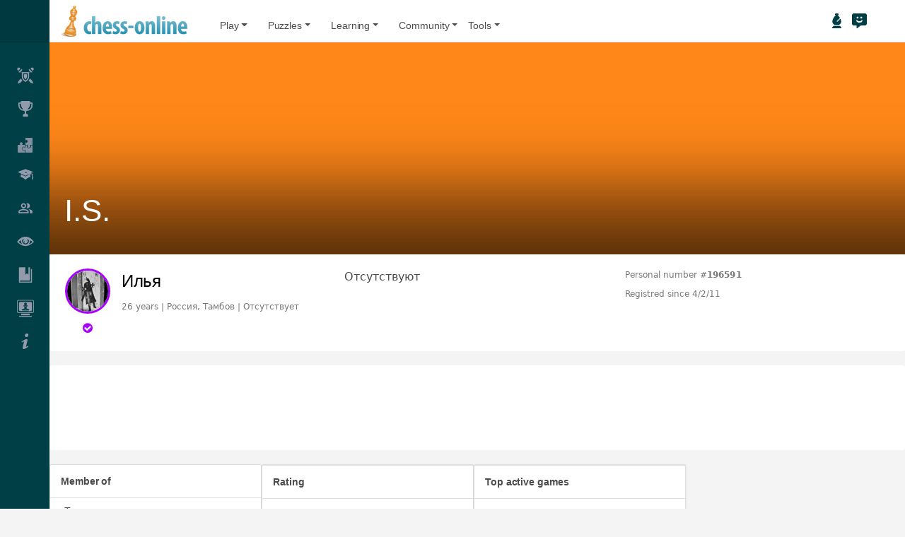

--- FILE ---
content_type: text/html; charset=UTF-8
request_url: https://www.chess-online.com/en-us/@/196591
body_size: 10864
content:
<!DOCTYPE html>
<html lang="en-US">
<head>
    <meta http-equiv="content-type" content="text/html;charset=UTF-8" />
    <meta charset="UTF-8">
    <meta http-equiv="X-UA-Compatible" content="IE=edge">
    <meta name="viewport" content="width=device-width, initial-scale=1.0, maximum-scale=1.0, user-scalable=no, shrink-to-fit=no" />
    <link rel="manifest" href="/manifest.json">
    <link rel="apple-touch-icon" href="/ico/60.png">
    <link rel="apple-touch-icon" sizes="76x76" href="/ico/76.png">
    <link rel="apple-touch-icon" sizes="120x120" href="/ico/120.png">
    <link rel="apple-touch-icon" sizes="152x152" href="/ico/152.png">
    <link rel="icon" type="image/png" href="https://cdn.chess-online.com/images/logo/chess-favicon-512.png" sizes="512x512">
    <link rel="icon" type="image/png" href="https://cdn.chess-online.com/images/logo/chess-favicon-256.png" sizes="256x256">
    <link rel="icon" type="image/png" href="https://cdn.chess-online.com/images/logo/chess-favicon-192.png" sizes="192x192">
    <link rel="icon" type="image/png" href="https://cdn.chess-online.com/images/logo/chess-favicon-128.png" sizes="128x128">
    <link rel="icon" type="image/png" href="https://cdn.chess-online.com/images/logo/chess-favicon-64.png" sizes="64x64">
    <link rel="icon" type="image/x-icon" href="/favicon.ico" />

    <meta name="mobile-web-app-capable" content="yes">
    <meta name="apple-touch-fullscreen" content="yes">
    <meta name="apple-mobile-web-app-status-bar-style" content="default">
    <meta name="theme-color" content="#20748C"/>

    <link rel="dns-prefetch" href="https://cdn.chess-online.com" />
    <link rel="dns-prefetch" href="https://ws.chess-online.com" />
    <link rel="dns-prefetch" href="https://a00.chess-online.com" />
    <link rel="dns-prefetch" href="https://a01.chess-online.com" />
    <link rel="dns-prefetch" href="https://a02.chess-online.com" />
    <link rel="dns-prefetch" href="https://a03.chess-online.com" />
    <link rel="dns-prefetch" href="https://a04.chess-online.com" />
    <link rel="dns-prefetch" href="https://a05.chess-online.com" />
    <link rel="dns-prefetch" href="https://a06.chess-online.com" />
    <link rel="dns-prefetch" href="https://a07.chess-online.com" />
    <link rel="dns-prefetch" href="https://a08.chess-online.com" />
    <link rel="dns-prefetch" href="https://a09.chess-online.com" />
    <link rel="dns-prefetch" href="https://a0a.chess-online.com" />
    <link rel="dns-prefetch" href="https://a0b.chess-online.com" />
    <link rel="dns-prefetch" href="https://a0c.chess-online.com" />
    <link rel="dns-prefetch" href="https://a0d.chess-online.com" />
    <link rel="dns-prefetch" href="https://a0e.chess-online.com" />
    <link rel="dns-prefetch" href="https://a0f.chess-online.com" />

    <link rel="preconnect" href="https://cdn.chess-online.com" crossorigin="anonymous" />


    <meta name="csrf-param" content="_csrf">
<meta name="csrf-token" content="zgk6BXgUpsL8xUrQFstAsnvywKJMv16X7HdSrO5uRNaeeVh3LHXDuMygeYhJuiH2E8WR1gD0FvaaFj_E1iE0lw==">
    <link rel="stylesheet" href="https://use.fontawesome.com/releases/v5.3.1/css/all.css">
    <link href="https://fonts.googleapis.com/icon?family=Material+Icons+Round" rel="stylesheet">
    <meta name="description" content="Play chess online for free with players all over the world! Improve your skills, participate in tournaments and enjoy the game anytime.">
<meta property="fb:app_id" content="137738612981787">
<meta property="og:type" content="website">
<meta property="og:url" content="https://www.chess-online.com/en-us/@/196591">
<meta property="og:title" content="Chess-Online.Com">
<meta property="og:description" content="Play chess online for free with players all over the world! Improve your skills, participate in tournaments and enjoy the game anytime.">
<meta property="og:image" content="https://cdn.chess-online.com/images/logos/logo200.png">
<meta property="og:site_name" content="Chess-Online.Com">
<link href="https://www.chess-online.com/@/196591" rel="alternate" hreflang="x-default">
<link href="https://www.chess-online.com/ru-ru/@/196591" rel="alternate" hreflang="ru-RU">
<link href="https://www.chess-online.com/en-us/@/196591" rel="alternate" hreflang="en-US">
<link href="/assets/6dde62dc/dist/css/bootstrap.css" rel="stylesheet">
<link href="/assets/f10b7f56/nv.d3.min.css" rel="stylesheet">
<link href="/assets/84433aea/themes/orange/pace-theme-flash.css" rel="stylesheet">
<link href="/assets/cafc1390/css/font-awesome.min.css" rel="stylesheet">
<link href="/assets/9f631bb2/jquery.scrollbar.css" rel="stylesheet">
<link href="/assets/e1d38a7/css/chess-online.min.css" rel="stylesheet">
<link href="/css/frontend.css?_=2.11" rel="stylesheet">
<script src="https://yandex.ru/ads/system/context.js" async="async"></script>
<script src="https://passport.chess-online.com/script"></script>
<script>window.yaContextCb=window.yaContextCb||[];
 (function(m,e,t,r,i,k,a){m[i]=m[i]||function(){(m[i].a=m[i].a||[]).push(arguments)};
   m[i].l=1*new Date();
   for (var j = 0; j < document.scripts.length; j++) {if (document.scripts[j].src === r) { return; }}
   k=e.createElement(t),a=e.getElementsByTagName(t)[0],k.async=1,k.src=r,a.parentNode.insertBefore(k,a)})
   (window, document, "script", "https://mc.yandex.ru/metrika/tag.js", "ym");

   ym(38062140, "init", {
        clickmap:true,
        trackLinks:true,
        accurateTrackBounce:true
   });
window.chessPassport.isLoggedIn(function (online) {
    if (online) {
        location.href = "/en-us/account/login?returnUrl=" + encodeURIComponent(location.href);
    }
});
paceOptions = {
    ajax: false
};</script>
    <title>Илья profile — Chess-Online</title>

    <script>
        const app_props = {
            uid: '0',
            wsHost: 'wss://ws.chess-online.com',
            token: 'eyJ0eXAiOiJKV1QiLCJhbGciOiJIUzI1NiJ9.eyJzdWIiOiIifQ.iHMeI3jiKlHU4rtueWFBMoEzbdVSP-rwG7zuY56nqQI',
            locale: 'en-US',
            modules: []
        };
    </script>
</head>
<body class="fixed-header dashboard no-header" data-vapid="BHDsqNRIkqeEEwkK3eLg8tYPbm-MVehQYZ_Qlnc7I60LKKOHr7XhTmjdGj5w2aaj1HMBKCjQTIHAvchYbpNlAL4">
<!-- Yandex.Metrika counter -->
<noscript><div><img src="https://mc.yandex.ru/watch/38062140" style="position:absolute; left:-9999px;" alt="" /></div></noscript>
<!-- /Yandex.Metrika counter -->
<div id="app-root" class="position-absolute top-0 left-0"></div>

<nav class="page-sidebar " data-pages="sidebar">
    <div class="sidebar-overlay-slide from-top" id="appMenu">
        <div class="row">
            <div class="col-6 no-padding">
                <a href="https://www.chess-online.com/" class="ps-4"><img src="//cdn.chess-online.com/images/demo/social_app.svg" alt="Chess-Online.Com">
                </a>
            </div>
            <div class="col-6 no-padding">
                <a href="https://forum.chess-online.com/" class="ps-2"><img src="//cdn.chess-online.com/images/demo/email_app.svg" alt="Forums">
                </a>
            </div>
        </div>
        <div class="row">
            <div class="col-6 m-t-20 no-padding">
                <a href="https://live.chess-online.com/" class="ps-4"><img src="//cdn.chess-online.com/images/demo/calendar_app.svg" alt="Arena"></a>
            </div>
            <div class="col-6 m-t-20 no-padding">
                <!-- a href="#" class="ps-2"><img src="//cdn.chess-online.com/images/demo/add_more.svg" alt="more"></a -->
            </div>
        </div>
    </div>
    <div class="sidebar-header">
        <a href="/"><img src="//cdn.chess-online.com/images/logos/nav-logo-black.png" alt="Chess-Online" class="brand"
                         data-src="//cdn.chess-online.com/images/logos/nav-logo-black.png"
                         data-src-retina="//cdn.chess-online.com/images/logos/nav-logo-black2x.png"
                         width="127" height="24"></a>
        <div class="sidebar-header-controls">
            <button type="button"
                    class="btn btn-icon-link invert sidebar-slide-toggle"
                    data-pages-toggle="#appMenu"><i class="pg-icon">chevron_down</i>
            </button>
            <button type="button"
                    class="btn btn-icon-link invert d-lg-inline-block d-xlg-inline-block d-md-inline-block d-sm-none d-none"
                    data-toggle-pin="sidebar"
                    title="Pin/unpin sidebar menu"><i class="pg-icon"></i>
            </button>
        </div>
    </div>
    <div class="sidebar-menu p-t-30">
        <ul class="menu-items scrollable"><li class="start"><a href="#"><span class="title">Play</span><span class="arrow "></span></a><span class="icon-thumbnail"><i class="xi-play-menu"></i></span>
<ul class="sub-menu" style="display: none;">
<li><a href="https://live.chess-online.com/?any#hook" class="detailed"><span class="title"><span class="title">Play as guest</span></span><span class="details">Play as guest unrated blitz game</span></a><span class="icon-thumbnail"><i class="xi-play-one"></i></span></li>
<li><a href="/en-us/game/ai" class="detailed"><span class="title"><span class="title">Play vs computer</span></span><span class="details">Play vs computer unrated game</span></a><span class="icon-thumbnail"><i class="xi-comp1"></i></span></li>
<li><a href="https://live.chess-online.com/simul" class="detailed"><span class="title"><span class="title">Simul game</span></span><span class="details">Seance of simultaneous play on multiple boards</span></a><span class="icon-thumbnail"><i class="xi-play-simul"></i></span></li>
</ul>
</li>
<li><a href="#"><span class="title">Tournaments</span><span class="arrow "></span></a><span class="icon-thumbnail"><i class="xi-tourney2"></i></span>
<ul class="sub-menu" style="display: none;">
<li><a href="/en-us/tournaments/index"><span class="title">Correspondence</span></a><span class="icon-thumbnail"><i class="xi-corrs"></i></span></li>
<li><a href="https://live.chess-online.com/tournament"><span class="title">Arena battle</span></a><span class="icon-thumbnail"><i class="xi-glyph"></i></span></li>
<li><a href="https://live.chess-online.com/swiss"><span class="title">Swiss on Arena</span></a><span class="icon-thumbnail"><i class="xi-grid2"></i></span></li>
</ul>
</li>
<li><a href="#"><span class="title">Puzzles</span><span class="arrow "></span></a><span class="icon-thumbnail"><i data-icon="к"></i></span>
<ul class="sub-menu" style="display: none;">
<li><a href="https://live.chess-online.com/training"><span class="title">Puzzles</span></a><span class="icon-thumbnail"><i data-icon="к"></i></span></li>
<li><a href="https://live.chess-online.com/training/themes"><span class="title">Puzzle Themes</span></a><span class="icon-thumbnail"><i data-icon="м"></i></span></li>
<li><a href="https://live.chess-online.com/streak"><span class="title">Puzzle Streak</span></a><span class="icon-thumbnail"><i data-icon="."></i></span></li>
<li><a href="https://live.chess-online.com/storm"><span class="title">Puzzle Storm</span></a><span class="icon-thumbnail"><i data-icon="Ю"></i></span></li>
<li><a href="https://live.chess-online.com/racer"><span class="title">Puzzle Racer</span></a><span class="icon-thumbnail"><i data-icon="э"></i></span></li>
</ul>
</li>
<li><a href="#"><span class="title">Learning</span><span class="arrow "></span></a><span class="icon-thumbnail"><i class="xi-learninig"></i></span>
<ul class="sub-menu" style="display: none;">
<li><a href="https://live.chess-online.com/learn"><span class="title">Chess basics</span></a><span class="icon-thumbnail"><i data-icon="м"></i></span></li>
<li><a href="https://live.chess-online.com/practice"><span class="title">Practice</span></a><span class="icon-thumbnail"><i data-icon="Ф"></i></span></li>
<li><a href="https://live.chess-online.com/training/coordinate"><span class="title">Coordinates</span></a><span class="icon-thumbnail"><i class="xi-coords"></i></span></li>
<li><a href="https://live.chess-online.com/study"><span class="title">Study</span></a><span class="icon-thumbnail"><i class="xi-study"></i></span></li>
<li><a href="https://live.chess-online.com/coach"><span class="title">Coaches</span></a><span class="icon-thumbnail"><i class="xi-coach"></i></span></li>
</ul>
</li>
<li><a href="#"><span class="title">Community</span><span class="arrow "></span></a><span class="icon-thumbnail"><i class="xi-community"></i></span>
<ul class="sub-menu" style="display: none;">
<li><a href="/en-us/users/index" class="detailed"><span class="title"><span class="title">Users</span></span><span class="details">35 players online</span></a><span class="icon-thumbnail"><i class="xi-users"></i></span></li>
<li><a href="/en-us/teams/list"><span class="title">Teams</span></a><span class="icon-thumbnail"><i class="xi-team"></i></span></li>
</ul>
</li>
<li><a href="#"><span class="title">Watch</span><span class="arrow "></span></a><span class="icon-thumbnail"><i class="xi-eye"></i></span>
<ul class="sub-menu" style="display: none;">
<li><a href="https://live.chess-online.com/tv"><span class="title">Chess-Online TV</span></a><span class="icon-thumbnail"><i class="xi-tv"></i></span></li>
<li><a href="https://live.chess-online.com/games"><span class="title">Current games</span></a><span class="icon-thumbnail"><i class="xi-wgames"></i></span></li>
<li><a href="https://live.chess-online.com/streamer"><span class="title">Streamers</span></a><span class="icon-thumbnail"><i class="xi-streamers"></i></span></li>
<li><a href="https://live.chess-online.com/broadcast"><span class="title">Broadcasts</span></a><span class="icon-thumbnail"><i class="xi-broadcasts"></i></span></li>
</ul>
</li>
<li><a href="#"><span class="title">Library</span><span class="arrow "></span></a><span class="icon-thumbnail"><i class="xi-book1"></i></span>
<ul class="sub-menu" style="display: none;">
<li><a href="/en-us/library/index"><span class="title">Chess books</span></a><span class="icon-thumbnail"><i class="xi-book2"></i></span></li>
<li><a href="/en-us/encyclopedia"><span class="title">Worldwide top players</span></a><span class="icon-thumbnail"><i class="xi-crown"></i></span></li>
<li><a href="https://live.chess-online.com/video"><span class="title">Video library</span></a><span class="icon-thumbnail"><i class="xi-video"></i></span></li>
</ul>
</li>
<li><a href="#"><span class="title">Tools</span><span class="arrow "></span></a><span class="icon-thumbnail"><i class="xi-comp1"></i></span>
<ul class="sub-menu" style="display: none;">
<li><a href="https://live.chess-online.com/analysis"><span class="title">Analysis board</span></a><span class="icon-thumbnail"><i class="xi-analysis"></i></span></li>
<li><a href="https://live.chess-online.com/analysis#explorer" class="detailed"><span class="title"><span class="title">Opening explorer</span></span><span class="details">With partial 7-pieces tablebases</span></a><span class="icon-thumbnail"><i class="xi-eco"></i></span></li>
<li><a href="/en-us/position/endgame" class="detailed"><span class="title"><span class="title">Nalimov EGTB</span></span><span class="details">Full tablebases for 6-pieces</span></a><span class="icon-thumbnail"><i class="xi-negtb"></i></span></li>
<li><a href="https://live.chess-online.com/editor"><span class="title">Board editor</span></a><span class="icon-thumbnail"><i class="xi-builder"></i></span></li>
</ul>
</li>
<li><a href="#"><span class="title">Info &amp; Help</span><span class="arrow "></span></a><span class="icon-thumbnail"><i class="xi-info"></i></span>
<ul class="sub-menu" style="display: none;">
<li><a href="/en-us/help/index">Information</a></li>
<li><a href="/en-us/feedback">Help desk</a></li>
</ul>
</li></ul>        <div class="clearfix"></div>
    </div>
</nav>

<!-- START PAGE-CONTAINER -->
<div class="page-container ">
    <!-- START HEADER -->
    <div class="header ">
    <!-- START MOBILE SIDEBAR TOGGLE -->
    <a href="#" class="btn-link toggle-sidebar d-lg-none me-4 pg-icon" data-toggle="sidebar">menu</a>
    <!-- END MOBILE SIDEBAR TOGGLE -->
    <div class="d-flex align-items-center justify-content-between justify-content-lg-start flex-grow-1">
                <div class="brand inline">
            <a href="/"><img src="//cdn.chess-online.com/images/logos/nav-logo-uni.png" alt="Chess-Online"
                             data-src="//cdn.chess-online.com/images/logos/nav-logo-uni.png"
                             data-src-retina="//cdn.chess-online.com/images/logos/nav-logo-uni2x.png"></a>
        </div>
                <div class="px-4 navbar navbar-alt m-0 b-0 pt-4">
            <ul class="navbar-nav d-flex flex-row">
                <li class="nav-item dropdown pe-3">
                    <button class="btn btn-link dropdown-toggle" data-bs-toggle="dropdown" aria-expanded="false">
                        Play                    </button>
                    <ul class="dropdown-menu">
                                                <li>
                            <a class="dropdown-item" href="https://live.chess-online.com/?any#hook">
                                <i class="xi-play-one"></i> Play as guest                            </a>
                        </li>
                                                <li>
                            <a class="dropdown-item" href="/en-us/game/ai">
                                <i class="xi-comp1"></i> Play vs computer                            </a>
                        </li>
                                            </ul>
                </li>
                                <li class="nav-item dropdown pe-3">
                    <button class="btn btn-link dropdown-toggle" data-bs-toggle="dropdown" aria-expanded="false">
                        Puzzles                    </button>
                    <ul class="dropdown-menu">
                        <li>
                            <a class="dropdown-item" href="https://live.chess-online.com/training">
                                <i data-icon="к"></i> Puzzles                            </a>
                        </li>
                        <li>
                            <a class="dropdown-item" href="https://live.chess-online.com/training/themes">
                                <i data-icon="м"></i> Puzzle Themes                            </a>
                        </li>
                                                <li>
                            <a class="dropdown-item" href="https://live.chess-online.com/streak">
                                <i data-icon="."></i> Puzzle Streak                            </a>
                        </li>
                        <li>
                            <a class="dropdown-item" href="https://live.chess-online.com/storm">
                                <i data-icon="Ю"></i> Puzzle Storm                            </a>
                        </li>
                        <li>
                            <a class="dropdown-item" href="https://live.chess-online.com/racer">
                                <i data-icon="э"></i> Puzzle Racer                            </a>
                        </li>
                    </ul>
                </li>
                <li class="nav-item dropdown pe-3">
                    <button class="btn btn-link dropdown-toggle" data-bs-toggle="dropdown" aria-expanded="false">
                        Learning                    </button>
                    <ul class="dropdown-menu">
                        <li>
                            <a class="dropdown-item" href="https://live.chess-online.com/learn">
                                <i data-icon="м"></i> Chess basics                            </a>
                        </li>
                        <li>
                            <a class="dropdown-item" href="https://live.chess-online.com/practice">
                                <i data-icon="Ф"></i> Practice                            </a>
                        </li>
                        <li>
                            <a class="dropdown-item" href="https://live.chess-online.com/training/coordinate">
                                <i data-icon="н"></i> Coordinates                            </a>
                        </li>
                        <li>
                            <a class="dropdown-item" href="https://live.chess-online.com/study">
                                <i class="xi-study"></i> Study                            </a>
                        </li>
                    </ul>
                </li>
                <li class="nav-item dropdown">
                    <button class="btn btn-link dropdown-toggle" data-bs-toggle="dropdown" aria-expanded="false">
                        Community                    </button>
                    <ul class="dropdown-menu dropdown-menu-dark">
                        <li>
                            <a class="dropdown-item" href="/en-us/users/index">
                                <i class="xi-users"></i> Users                            </a>
                        </li>
                        <li>
                            <a class="dropdown-item" href="/en-us/teams/list">
                                <i data-icon="f"></i> Teams                            </a>
                        </li>
                        <li>
                            <a class="dropdown-item" href="https://forum.chess-online.com">
                                <i data-icon="d"></i> Forums                            </a>
                        </li>
                        <li>
                            <a class="dropdown-item" href="https://live.chess-online.com/blog/community">
                                <i data-icon="3"></i> Blogs                            </a>
                        </li>
                    </ul>
                </li>
                <li class="nav-item dropdown">
                    <button class="btn btn-link dropdown-toggle" data-bs-toggle="dropdown" aria-expanded="false">
                        Tools                    </button>
                    <ul class="dropdown-menu dropdown-menu-dark">
                        <li>
                            <a class="dropdown-item" href="https://live.chess-online.com/analysis">
                                <i class="xi-analysis"></i> Analysis board                            </a>
                        </li>
                        <li>
                            <a class="dropdown-item" href="https://live.chess-online.com/analysis#explorer">
                                <i class="xi-eco"></i> Opening explorer                            </a>
                        </li>
                        <li>
                            <a class="dropdown-item" href="https://live.chess-online.com/editor">
                                <i class="xi-builder"></i> Board editor                            </a>
                        </li>
                    </ul>
                </li>
            </ul>
        </div>
    </div>
    <div class="d-flex align-items-center">
        <!-- START NOTIFICATION LIST -->
        <ul class="inline notification-list no-margin b-grey border-lg-start border-lg-end no-style me-4 pe-3 text-nowrap">
            <li class="inline">
                <a href="https://live.chess-online.com/" class="header-icon btn-icon-link text-blue" title="Go to Arena">
                    <svg xmlns="http://www.w3.org/2000/svg"  width="21" height="21" viewBox="0 0 320 512" fill="#013f47"><path d="M128 0C110.3 0 96 14.3 96 32c0 16.1 11.9 29.4 27.4 31.7C78.4 106.8 8 190 8 288c0 47.4 30.8 72.3 56 84.7L64 400l192 0 0-27.3c25.2-12.5 56-37.4 56-84.7c0-37.3-10.2-72.4-25.3-104.1l-99.4 99.4c-6.2 6.2-16.4 6.2-22.6 0s-6.2-16.4 0-22.6L270.8 154.6c-23.2-38.1-51.8-69.5-74.2-90.9C212.1 61.4 224 48.1 224 32c0-17.7-14.3-32-32-32L128 0zM48 432L6.6 473.4c-4.2 4.2-6.6 10-6.6 16C0 501.9 10.1 512 22.6 512l274.7 0c12.5 0 22.6-10.1 22.6-22.6c0-6-2.4-11.8-6.6-16L272 432 48 432z"/></svg>
                </a>
            </li>
            <li class="inline">
                <a href="https://forum.chess-online.com/" class="header-icon btn-icon-link text-blue" title="Go to Community Forums">
                    <svg xmlns="http://www.w3.org/2000/svg" width="21" height="21" viewBox="0 0 512 512" fill="#013f47"><path d="M448 0H64C28.75 0 0 28.748 0 63.994V351.971C0 387.219 28.75 415.967 64 415.967H160V499.959C160 509.709 171.25 515.459 179.125 509.709L304 415.967H448C483.25 415.967 512 387.219 512 351.971V63.994C512 28.748 483.25 0 448 0ZM320.025 112C337.773 112 352.021 126.25 352.021 144S337.773 176 320.025 176S288.029 161.75 288.029 144S302.277 112 320.025 112ZM192.043 112C209.791 112 224.039 126.25 224.039 144S209.791 176 192.043 176S160.047 161.75 160.047 144S174.295 112 192.043 112ZM362.27 271.25C335.773 302.25 297.154 320 256.033 320C214.914 320 176.295 302.25 149.799 271.25C141.299 261.25 142.299 246.125 152.424 237.5C162.422 229 177.67 230.125 186.293 240.25C203.541 260.375 228.912 272 256.033 272C283.156 272 308.527 260.375 325.775 240.25C334.398 230.125 349.521 228.875 359.52 237.5C369.645 246.125 370.77 261.25 362.27 271.25Z"/></svg>
                </a>
            </li>
                    </ul>
        <!-- END NOTIFICATIONS LIST -->
        <!-- START User Info-->
                <!-- END User Info-->
        <a href="#" class="header-icon pg pg-alt_menu btn-link ms-2 sm-no-margin d-inline-block" data-toggle="quickview" data-toggle-element="#quickview"></a>
    </div>
</div>
    <!-- END HEADER -->
    <div class="page-content-wrapper">
        <div class="content">
                            <div class="social-wrapper">
                    <div class="social" data-pages="social" data-fit-container="1">
                        <div class="jumbotron user" data-social="cover" data-pages="parallax">
    <div class="cover-photo">
        <img alt="Илья" src="/en-us/user/cover/196591" />
            </div>
    <div class="container-fluid container-fixed-lg ps-sm-2 pe-sm-2">
        <div class="inner">
            <div class="pull-bottom bottom-left m-b-40 ps-sm-3">
                <h1 class="text-white no-margin">I.S.</h1>
            </div>
        </div>
    </div>
</div>
<div class="container-fluid container-fixed-lg ps-sm-0 pe-sm-0">
    <div class="feed">
        <!-- START DAY -->
        <div class="day" data-social="day">
            <div class="card social-card col1 no-border m-0" data-social="item"></div>
            <div class="card card-default full-width" data-social="item">
    <div class="card-body">
        <div class="row">
            <div class="col-xl-4">
                <div class="container-xs-height">
                    <div class="row-xs-height">
                        <div class="social-user-profile col-xs-height text-center col-top">
                            <div class="username-block"><div class="upic-wrapper">
    <div class="medium rounded upic" data-online-mark="0" data-user-raw="1" data-online-time="7d" data-user-id="196591">
        <a href="https://www.chess-online.com/en-us/@/196591"><img src="https://a02.chess-online.com/userpics/28fe9dc62709f082b2559dfeea3452b7.jpeg?size=Medium" width="48" height="48" alt="Илья" title="Илья" data-src="https://a02.chess-online.com/userpics/28fe9dc62709f082b2559dfeea3452b7.jpeg?size=Medium" data-src-retina="https://a02.chess-online.com/userpics/28fe9dc62709f082b2559dfeea3452b7.jpeg?size=Large"></a>
    </div>
</div></div><br>
                            <div class="fs-16 mt-2 conn-status" title="Was online 5 days ago"><i class="fa fa-check-circle status-icon" data-online-mark="0" data-online-time="7d"></i></div>                        </div>
                        <div class="col-xs-height ps-3">
                            <h3 class="no-margin p-b-5">
                                                                <span class="username_bronze">Илья</span>
                            </h3>
                            <p class="no-margin fs-16"></p>
                            <p class="hint-text m-t-5 small">26 years | Россия, Тамбов | Отсутствует</p>
                        </div>
                    </div>
                </div>
            </div>
                        <div class="col-md-6 col-xl-4">
                <p class="no-margin fs-16">Отсутствуют</p>
                <p class="hint-text m-t-5 small"></p>
            </div>
                        <div class="col-md-6 col-xl-4">
                <p class="m-t-0 hint-text small">
                    Personal number                    #<span class="bold">196591</span>
                </p>
                <p class="hint-text m-t-5 small">
                    Registred since                    4/2/11                </p>
                                            </div>
        </div>
    </div>
</div>
            <div class="card card-default full-width" data-social="item">
                <div class="card-body p-0" style="height: 120px;">
                    <!-- Yandex.RTB R-A-10570920-1 -->
<div id="yandex_rtb_R-A-10570920-1"></div>
<script>
    window.yaContextCb.push(() => {
        Ya.Context.AdvManager.render({
            "blockId": "R-A-10570920-1",
            "renderTo": "yandex_rtb_R-A-10570920-1"
        })
    })
</script>

                </div>
            </div>


            
<div class="card social-card share col1" data-social="item">
    <div class="card-header clearfix">
        <h5>Member of</h5>
    </div>
    <div class="card-body">
        <h6>Teams</h6>
        <ul class="list-unstyled">
                    <li class="media">
                <img class="me-3"
                     src="https://www.chess-online.com/teams/logo/5119"
                     alt="Красная звезда"
                     style="width: 25%;">
                <div class="media-body">
                    <h6 class="mt-0 mb-1"><a href="/en-us/teams/detail/5119">Красная звезда</a></h6>
                    <p>member</p>
                </div>
            </li>
                </ul>

    </div>
</div>


            <div class="card social-card share share-other col1" data-social="item">
    <div class="card-header clearfix">
        <h5>Rating</h5>
    </div>
    <div class="card-body">
        <div class="row">
    <div class="col-lg-12">
        <h4><div class="dropdown d-inline-flex">
    <a class="dropdown-toggle"
       href="#"
       role="button"
       id="link_w0"
       data-bs-toggle="dropdown"
       aria-haspopup="true"
       aria-expanded="false">
        Daily    </a>
    <div class="dropdown-menu" aria-labelledby="link_w0">
            <a class="dropdown-item" href="/en-us/@/196591?z=1">
            <i class="fa fa-fw fa-check"></i>
            Daily        </a>
            <a class="dropdown-item" href="/en-us/@/196591?z=4">
            <i class="fa fa-fw "></i>
            Advance        </a>
            <a class="dropdown-item" href="/en-us/@/196591?z=6">
            <i class="fa fa-fw "></i>
            Chess 960        </a>
            <a class="dropdown-item" href="/en-us/@/196591?z=7">
            <i class="fa fa-fw "></i>
            Exotic        </a>
            <a class="dropdown-item" href="/en-us/@/196591?z=3">
            <i class="fa fa-fw "></i>
            Classic        </a>
            <a class="dropdown-item" href="/en-us/@/196591?z=5">
            <i class="fa fa-fw "></i>
            Classic (advance)        </a>
        </div>
</div>
 <span class="text-success">1829</span></h4>
        <h5>Tournament class <span class="text-success">C</span></h5>
        <h6>399 rated games played </h6>
        
        
        
        <div class="small-text">
            <h6 class="border-bottom pb-2">Average data for the last 90 days</h6>
            <dl class="row">
                <dt class="col-sm-9">Average chess rating</dt>
                <dd class="col-sm-3">1826</dd>

                <dt class="col-sm-9">Average opponent rating</dt>
                <dd class="col-sm-3">1704</dd>

                <dt class="col-sm-9">Lowest rating lose against</dt>
                <dd class="col-sm-3">&mdash;</dd>

                <dt class="col-sm-9">Highest rating won against</dt>
                <dd class="col-sm-3">1704</dd>
            </dl>
        </div>
    </div>
</div>
    </div>
    <div class="card-footer clearfix">
        <ul class="reactions">
            <li>
                <a href="/en-us/user/statistics/196591?z=1" class="d-flex align-items-center">
                    <i class="fa fa-pie-chart fa-2x fa-fw me-1"></i> All statistics                </a>
            </li>
        </ul>
    </div>
</div>

            
            
            <div class="card social-card share share-other col1" data-social="item">
    <div class="card-header clearfix">
        <h5>Top active games</h5>
    </div>
    <div class="card-description">
        <h5 class="text-warning-dark">There are no active games now</h5>
    </div>

    </div>

            <div class="card social-card share share-other col2" data-social="item">
    <div class="card-header clearfix">
        <h5>Last completed games</h5>
    </div>
    <div class="card-description">
        <div class="pb-1 mb-2 border-bottom">
            <div class="row mb-2">
                <div class="col-12 text-truncate">
                    <span class="small-text bold">Красная звезда vs Экстрим</span>
                </div>
            </div>
            <div class="row">
                <div class="col-8 col-md-4">
                    <div data-user-badge data-id="35473" data-size="small"></div>
                </div>
                <div class="col-4 col-md-2 text-center">
                    <a href="/en-us/7929400"
                       data-toggle="popover"
                       data-trigger="hover"
                       data-html="true"
                       data-content="<div class='p-2'><img class='w-100' src='https://www.chess-online.com/fen.png?gid=7929400&size=2' alt='' /></div>">
                        1&ndash;0<br>
                        <i class="ci-alpha-wpw ci-lg"></i> <span class="text-capitalize">win</span>
                    </a>
                </div>
                <div class="col-6 col-md-3">
                    <span class="small-text">Daily - 5 дней/ход</span>
                </div>
                <div class="col-6 col-md-3">
                    <span class="small-text">4 months ago</span>
                </div>
            </div>
        </div>
        <div class="pb-1 mb-2 border-bottom">
            <div class="row mb-2">
                <div class="col-12 text-truncate">
                    <span class="small-text bold">Красная звезда vs Экстрим</span>
                </div>
            </div>
            <div class="row">
                <div class="col-8 col-md-4">
                    <div data-user-badge data-id="35473" data-size="small"></div>
                </div>
                <div class="col-4 col-md-2 text-center">
                    <a href="/en-us/7929401"
                       data-toggle="popover"
                       data-trigger="hover"
                       data-html="true"
                       data-content="<div class='p-2'><img class='w-100' src='https://www.chess-online.com/fen.png?gid=7929401&size=2&fb=1' alt='' /></div>">
                        0&ndash;1<br>
                        <i class="ci-alpha-bpw ci-lg"></i> <span class="text-capitalize">win</span>
                    </a>
                </div>
                <div class="col-6 col-md-3">
                    <span class="small-text">Daily - 5 дней/ход</span>
                </div>
                <div class="col-6 col-md-3">
                    <span class="small-text">4 months ago</span>
                </div>
            </div>
        </div>
        <div class="pb-1 mb-2 border-bottom">
            <div class="row mb-2">
                <div class="col-12 text-truncate">
                    <span class="small-text bold">Серия "Год Змеи". Турнир "Мудрый Каа". Секция 1500+: финал</span>
                </div>
            </div>
            <div class="row">
                <div class="col-8 col-md-4">
                    <div data-user-badge data-id="364182" data-size="small"></div>
                </div>
                <div class="col-4 col-md-2 text-center">
                    <a href="/en-us/7924999"
                       data-toggle="popover"
                       data-trigger="hover"
                       data-html="true"
                       data-content="<div class='p-2'><img class='w-100' src='https://www.chess-online.com/fen.png?gid=7924999&size=2&fb=1' alt='' /></div>">
                        1&ndash;0<br>
                        <i class="ci-alpha-bpw ci-lg"></i> <span class="text-capitalize">loss</span>
                    </a>
                </div>
                <div class="col-6 col-md-3">
                    <span class="small-text">Daily - Турнирный 20</span>
                </div>
                <div class="col-6 col-md-3">
                    <span class="small-text">8 months ago</span>
                </div>
            </div>
        </div>
        <div class="pb-1 mb-2 border-bottom">
            <div class="row mb-2">
                <div class="col-12 text-truncate">
                    <span class="small-text bold">Серия "Год Змеи". Турнир "Мудрый Каа". Секция 1500+: финал</span>
                </div>
            </div>
            <div class="row">
                <div class="col-8 col-md-4">
                    <div data-user-badge data-id="364182" data-size="small"></div>
                </div>
                <div class="col-4 col-md-2 text-center">
                    <a href="/en-us/7924996"
                       data-toggle="popover"
                       data-trigger="hover"
                       data-html="true"
                       data-content="<div class='p-2'><img class='w-100' src='https://www.chess-online.com/fen.png?gid=7924996&size=2' alt='' /></div>">
                        0&ndash;1<br>
                        <i class="ci-alpha-wpw ci-lg"></i> <span class="text-capitalize">loss</span>
                    </a>
                </div>
                <div class="col-6 col-md-3">
                    <span class="small-text">Daily - Турнирный 20</span>
                </div>
                <div class="col-6 col-md-3">
                    <span class="small-text">8 months ago</span>
                </div>
            </div>
        </div>
        <div class="pb-1 mb-2 border-bottom">
            <div class="row mb-2">
                <div class="col-12 text-truncate">
                    <span class="small-text bold">Серия "Год Змеи". Турнир "Мудрый Каа". Секция 1500+: финал</span>
                </div>
            </div>
            <div class="row">
                <div class="col-8 col-md-4">
                    <div data-user-badge data-id="196709" data-size="small"></div>
                </div>
                <div class="col-4 col-md-2 text-center">
                    <a href="/en-us/7924997"
                       data-toggle="popover"
                       data-trigger="hover"
                       data-html="true"
                       data-content="<div class='p-2'><img class='w-100' src='https://www.chess-online.com/fen.png?gid=7924997&size=2&fb=1' alt='' /></div>">
                        1&ndash;0<br>
                        <i class="ci-alpha-bpw ci-lg"></i> <span class="text-capitalize">loss</span>
                    </a>
                </div>
                <div class="col-6 col-md-3">
                    <span class="small-text">Daily - Турнирный 20</span>
                </div>
                <div class="col-6 col-md-3">
                    <span class="small-text">8 months ago</span>
                </div>
            </div>
        </div>

    </div>
    <div class="card-footer clearfix">
        <ul class="reactions">
            <li>
                <a href="/en-us/games/complete/196591"
                   class="d-inline-flex align-items-center">
                    <i class="fa fa-flag-checkered fa-2x fa-fw me-1"></i> All completed games                </a>
            </li>
        </ul>
    </div>
</div>

            
            <div class="card social-card share share-other col3" data-social="item">
    <div class="card-header clearfix">
        <h5>Graphs</h5>
    </div>
    <div class="card-body">
        <div class="ps-1">
            <div id="w2" class="rating-graph line-chart text-center" data-x-grid="false">
    <svg></svg>
</div>
        </div>
    </div>
    <div class="card-footer clearfix">
        <ul class="reactions">
            <li>
                <a href="/en-us/user/playnow/196591"
                   class="d-inline-flex align-items-center">
                    <i class="xi-rock xi-2x xi-fw me-1"></i> Active games                </a>
            </li>
            <li>
                <a href="/en-us/user/played/196591"
                   class="d-inline-flex align-items-center">
                    <i class="fa fa-flag-checkered fa-2x fa-fw me-1"></i> Completed games                </a>
            </li>
            <li>
                <a href="/en-us/user/statistics/196591?z=1" class="d-flex align-items-center">
                    <i class="fa fa-pie-chart fa-2x fa-fw me-1"></i> All statistics                </a>
            </li>
        </ul>
    </div>
</div>
        </div>
    </div>
</div>
                    </div>
                </div>
                    </div>

        <div class=" container-fluid  container-fixed-lg footer">
            <div class="copyright sm-text-center d-md-flex justify-content-md-between">
                <p class="small no-margin">
                    <span class="hint-text">Copyright &copy; 2026 </span>
                    <span class="font-montserrat">Chess-Online Network</span>.
                    <span class="hint-text">All rights reserved. </span>
                    <span class="sm-block"><a href="https://passport.chess-online.com/rules/legal" class="mx-2">Terms of use</a> <span class="muted">|</span> <a href="https://passport.chess-online.com/rules/privacy" class="m-l-10">Privacy Policy</a></span>
                </p>
                <p class="small my-2 my-md-0"><a href="#" data-bs-toggle="collapse" data-bs-target="#language-panel"><i class="fa fa-language"></i>English (USA)</a></p>
                <p class="small no-margin">
                    With love to chess!                </p>
            </div>
        </div>
    </div>
</div>
<!-- END PAGE CONTAINER -->

<div id="language-panel" class="collapse">
    <div class="language-inner">
        <div class="container">
            <div class="language-header"><h3>Select a country or region</h3></div>
            <p>We are constantly working to make the chess game as accessible and understandable as possible.                <br>Usually, all players are automatically redirected to pages whose content matches their language and region of residence, determined based on browser settings.</p>
            <p>If you select a country and a region in the list below, these settings are preserved and act during subsequent visits to the website.</p>
            <div class="row pt-4"><div class="pb-1 col-md-6 col-lg-4 "><a href="/ru-ru/@/196591">Русский (Россия)</a></div><div class="pb-1 col-md-6 col-lg-4 active"><a href="/en-us/@/196591">English (USA)</a></div></div>
            <p class="pt-4"><button class="btn btn-primary language-cancel" data-bs-toggle="collapse" data-bs-target="#language-panel">Close</button></p>
        </div>
    </div>
</div>
<script type="application/ld+json">[{"@context":"http://schema.org","contactPoint":{"contactType":"technical support","email":"support@chess-online.com","url":"https://www.chess-online.com/feedback","@type":"ContactPoint"},"logo":"https://cdn.chess-online.com/images/logos/nav-logo-uni.png","description":"Chess portal","name":"Chess-Online","sameAs":["https://www.facebook.com/ChessOnline/","https://www.instagram.com/chessonline.network/","https://plus.google.com/u/0/b/116569834761654044241/116569834761654044241","https://twitter.com/playschess","https://www.linkedin.com/groups/13604781/","https://vk.com/chessonlineru","https://ok.ru/group/59096571052079"],"url":"https://www.chess-online.com","@id":"https://www.chess-online.com","@type":"Organization"}]</script>
<script src="/assets/6381e860/jquery.js"></script>
<script src="/assets/733c6326/yii.js"></script>
<script src="/assets/d68020fe/d3.min.js"></script>
<script src="/assets/f10b7f56/nv.d3.min.js"></script>
<script src="/js/rating_graph.js?2"></script>
<script src="/assets/6dde62dc/dist/js/bootstrap.bundle.js"></script>
<script src="/assets/84433aea/pace.min.js"></script>
<script src="/assets/a9ce48f5/jquery.unveil.js"></script>
<script src="/assets/9f631bb2/jquery.scrollbar.min.js"></script>
<script src="/assets/5a07e802/jquery.mousewheel.js"></script>
<script src="/assets/e1d38a7/js/chess-online.runtime.min.js"></script>
<script src="/assets/e1d38a7/js/chess-online.211.min.js"></script>
<script src="/assets/e1d38a7/js/chess-online.392.min.js"></script>
<script src="/assets/e1d38a7/js/chess-online.683.min.js"></script>
<script src="/assets/e1d38a7/js/chess-online.282.min.js"></script>
<script src="/assets/e1d38a7/js/chess-online.8.min.js"></script>
<script src="/assets/e1d38a7/js/chess-online.962.min.js"></script>
<script src="/assets/e1d38a7/js/chess-online.899.min.js"></script>
<script src="/assets/e1d38a7/js/chess-online.762.min.js"></script>
<script src="/assets/e1d38a7/js/chess-online.523.min.js"></script>
<script src="/assets/e1d38a7/js/chess-online.998.min.js"></script>
<script src="/assets/e1d38a7/js/chess-online.541.min.js"></script>
<script src="/assets/e1d38a7/js/chess-online.946.min.js"></script>
<script src="/assets/e1d38a7/js/chess-online.712.min.js"></script>
<script src="/assets/e1d38a7/js/chess-online.451.min.js"></script>
<script src="/assets/e1d38a7/js/chess-online.831.min.js"></script>
<script src="/assets/e1d38a7/js/chess-online.819.min.js"></script>
<script src="/assets/e1d38a7/js/chess-online.713.min.js"></script>
<script src="/assets/e1d38a7/js/chess-online.280.min.js"></script>
<script src="/assets/e1d38a7/js/chess-online.476.min.js"></script>
<script src="/assets/e1d38a7/js/chess-online.349.min.js"></script>
<script src="/assets/e1d38a7/js/chess-online.90.min.js"></script>
<script src="/assets/e1d38a7/js/chess-online.799.min.js"></script>
<script src="/assets/e1d38a7/js/chess-online.onix.min.js"></script>
<script>jQuery(function ($) {
makeRatingGraph("#w2.rating-graph", '/en-us/api/user/rating/196591?z=1', 'https://cdn.chess-online.com/js/d3/en-US.json');
});</script>
<script>
    jQuery(function () {
                // onix.Logger.setLevel(1);
        onix.chessApp(document.getElementById("app-root"), app_props);
        pg.live('[data-toggle-pin="sidebar"]', 'click', function(e) {
            e.preventDefault();
            const el = this;
            fetch("/api/prefs/toggle-pin-menu")
                .then(response => response.json())
                .then(data => {
                    pg.getClosest(el, '[data-pages="sidebar"]').SideBar.menuPin(data.pin);
                    setTimeout(function() {
                        pg.Social.onFitWidth();
                        pg.Social.onResize();
                    }, 500);
                });
        });
            });
</script>
</body>
</html>


--- FILE ---
content_type: text/css
request_url: https://www.chess-online.com/assets/e1d38a7/css/chess-online.min.css
body_size: 79633
content:
@charset "UTF-8";@import url("https://fonts.googleapis.com/css?family=Montserrat:300,400,500,600");.pace .pace-progress{background:#ff8719;height:3px}.pace .pace-progress-inner{box-shadow:none}.pace .pace-activity{animation:none;background:url(/img/progress/progress-circle-success.svg) no-repeat 0 0;background-size:100% auto;border-radius:0;border-width:0;height:40px;left:auto;margin:0 auto;right:19px;top:73px;width:28px}body,html{height:100%}body{--bs-body-bg:#f4f4f4;-moz-osx-font-smoothing:grayscale;direction:ltr;padding:0}body.fixed-header .header{left:0;position:fixed;top:0;-webkit-user-select:none;user-select:none}body.no-header .page-container .page-content-wrapper .content{padding-top:0}body.dashboard,body.dashboard .page-container{background:#f4f4f4}body.rtl [class*=col-],body.rtl [class^=col-]{float:left}body.menu-pin .overlay{padding-left:0}body.menu-pin .overlay .overlay-brand{margin-left:0}.page-container{height:100%;padding-left:70px;width:100%}.page-container .page-content-wrapper{min-height:100%;position:relative}.page-container .page-content-wrapper .content{min-height:100%;padding-bottom:69px;padding-top:60px;transition:all .3s ease;z-index:10}.page-container .page-content-wrapper .content.full-width{width:100%}.page-container .page-content-wrapper .content .content-inner{display:inline-block;height:100%;padding-left:30px;position:relative;vertical-align:top}.page-container .page-content-wrapper .content.overlay-footer,.page-container .page-content-wrapper .content:only-child{padding-bottom:0}.page-container .page-content-wrapper .footer{bottom:0;left:0;position:absolute;right:0;transition:left .3s ease;width:auto}.page-container .page-content-wrapper .footer.fixed{position:fixed}.page-title{margin-top:0}.group-container{white-space:nowrap!important}.group-container .single-group{display:inline-block;vertical-align:top;white-space:normal}.jumbotron{background-color:#fff;display:block;overflow:hidden;padding:0;position:relative}.jumbotron .inner{position:relative;z-index:2}.jumbotron.lg{height:495px}.jumbotron .cover-photo{background-color:#ff8719;background-size:cover;height:inherit;overflow:hidden;transition:opacity .3s ease;width:100%}.jumbotron .cover-photo img{display:none}.jumbotron h1{font-size:44px}.container-fluid{padding-left:30px;padding-right:30px;position:relative}.copyright{border-top:1px solid #e0e0e0;padding:25px 0}.pager{margin:0}.split-view,.split-view .split-list{height:100%;position:relative}.split-view .split-list{-webkit-overflow-scrolling:touch;background:#fff;float:left;overflow-y:auto;transition:all .5s ease;width:372px}.split-view .split-list .list-view-fake-header{font-size:12px!important;line-height:normal!important}.split-view .split-list .list-refresh{color:#2121219e;position:absolute;right:9px;top:4px;z-index:101}.split-view .split-list .list-refresh i{font-size:18px}.split-view .split-list .list-view-fake-header,.split-view .split-list .list-view-group-header{background:#fff;color:#757575;font-family:Segoe UI,-apple-system,BlinkMacSystemFont,Roboto,Oxygen,Ubuntu,Cantarell,Fira Sans,Droid Sans,Helvetica Neue,sans-serif;font-size:12px;height:28px;letter-spacing:normal;padding-left:12px;padding-top:6px;text-transform:capitalize;width:100%}.split-view .split-list .item{border-bottom:1px solid #21212124;cursor:pointer;height:80px;list-style:none;margin-left:11px;position:relative;width:347px}.split-view .split-list .item .inline{margin-left:13px;width:256px}.split-view .split-list .item .inline>*{font-family:Segoe UI,-apple-system,BlinkMacSystemFont,Roboto,Oxygen,Ubuntu,Cantarell,Fira Sans,Droid Sans,Helvetica Neue,sans-serif;overflow:hidden;text-overflow:ellipsis;white-space:nowrap}.split-view .split-list .item .recipients{color:#212121;letter-spacing:-.006em;padding-bottom:2px}.split-view .split-list .item .form-check{clear:left;display:none;float:left;max-width:32px}.split-view .split-list .item .subject{-webkit-line-clamp:2;-webkit-box-orient:vertical;color:#212121;display:-webkit-box;font-family:Segoe UI,-apple-system,BlinkMacSystemFont,Roboto,Oxygen,Ubuntu,Cantarell,Fira Sans,Droid Sans,Helvetica Neue,sans-serif;font-size:14px;height:19px;letter-spacing:-.006em;line-height:18px;white-space:normal}.split-view .split-list .item .body{color:#2121219e;font-size:14px;font-weight:400;height:22px;letter-spacing:-.006em}.split-view .split-list .item .datetime{color:#2121219e;font-family:Segoe UI,-apple-system,BlinkMacSystemFont,Roboto,Oxygen,Ubuntu,Cantarell,Fira Sans,Droid Sans,Helvetica Neue,sans-serif;font-size:12px;position:absolute;right:12px;top:7px}.split-view .split-list .item:last-child{border-bottom:none}.split-view .split-details{height:100%;overflow:auto;position:relative}.split-view .split-details .no-result{bottom:0;left:0;margin-top:-34px;opacity:.32;position:absolute;right:0;text-align:center;top:50%}.split-view .split-details .actions{float:left;height:50px}.split-view .split-details .actions li{list-style:none;position:relative}.split-view .split-details .actions li:last-child:after{display:none}.split-view .split-details .actions li:after{background:#00000012;content:"";height:14px;position:absolute;right:-4px;top:18px;width:1px}.split-view .split-details .actions li .checkbox{line-height:50px;margin-bottom:0;margin-top:0}.split-view .split-details .actions li .checkbox label{top:3px}.split-view .split-details .actions li a,.split-view .split-details .actions li button.btn-link{color:#4b4b4b;font-size:13.1px;font-weight:600;line-height:50px;padding:0 13px;white-space:nowrap}@media (max-width:768px){.split-view .split-list.slideLeft{transform:translate(-100%)}}.horizontal-app-menu{display:flex;flex-direction:column}.horizontal-app-menu.fixed-header{overflow:hidden}.horizontal-app-menu.fixed-header .header{position:relative}.horizontal-app-menu.fixed-header .page-container{-webkit-overflow-scrolling:touch;overflow:scroll;overflow-x:hidden}.horizontal-app-menu .header{background-color:#013f47;border-bottom:none;color:#929aac;display:block;flex-shrink:0;height:auto}.horizontal-app-menu .header .header-inner{background-color:initial;color:#929aac;height:60px;position:relative}.horizontal-app-menu .header .bubble,.horizontal-app-menu .header .profile-dropdown-toggle:after{border-color:#013f47}.horizontal-app-menu .header .header-lg-height{height:75px}.horizontal-app-menu .header .header-md-height{height:51px}.horizontal-app-menu .header .header-sm-height{height:50px}.horizontal-app-menu .header .search-link{color:#929aac}.horizontal-app-menu .header .header-inner .brand.inline{border-right:1px solid #40444d;margin-right:0;padding-right:15px;position:relative;width:auto}.horizontal-app-menu .header .header-inner .brand.inline>img{width:auto}.horizontal-app-menu .header .notification-list{border:none}.horizontal-app-menu .header .title-bar{padding-bottom:18px}.horizontal-app-menu .header .page-title{color:#929aac;font-size:21px;font-weight:400;line-height:21px;margin-bottom:0;margin-left:15px}.horizontal-app-menu .header .header-icon{color:#929aac}.horizontal-app-menu .menu-bar{color:#929aac;display:flex;flex-direction:row;position:relative}.horizontal-app-menu .menu-bar ul{border-radius:3px;-webkit-border-radius:3px;-moz-border-radius:3px;list-style:none;margin:0;padding:0}.horizontal-app-menu .menu-bar ul li a .arrow{align-items:center;display:inline-flex;padding-left:15px;position:relative;width:23px}.horizontal-app-menu .menu-bar ul li a .arrow:before{content:"\e989";font-family:pages-icon;font-size:16px;height:auto;position:relative;text-shadow:none;top:2px;transform:rotate(-90deg);transition:all .12s ease}.horizontal-app-menu .menu-bar ul li{line-height:24px}.horizontal-app-menu .menu-bar ul li.more .title{display:flex}.horizontal-app-menu .menu-bar ul li .sub-menu{background:#fff;box-shadow:0 4px 12px #0f0f0f14,0 9px 24px #0f0f0f33;left:50%;min-width:calc(100% + 4px);opacity:0;padding:18px 25px;position:absolute;top:0;transform:translate3d(15px,0,0);-ms-transform:translate(15px);transition:all .15s ease-in;visibility:hidden;z-index:1}.horizontal-app-menu .menu-bar ul li .sub-menu li a{display:block;font-weight:400;min-width:50px;opacity:.8;overflow:hidden;padding:4px 0;text-overflow:ellipsis;white-space:nowrap;width:100%}.horizontal-app-menu .menu-bar ul li:hover>.sub-menu{opacity:1;transform:translate3d(calc(34% + .5px),0,0);-ms-transform:translate(calc(34% + .5px));visibility:visible}.horizontal-app-menu .menu-bar>ul{display:flex;flex-flow:row nowrap}.horizontal-app-menu .menu-bar>ul>li{align-items:center;display:inline-flex;flex:1 0 auto;padding:0;position:relative}.horizontal-app-menu .menu-bar>ul>li:hover:not(.open)>a{color:#fff}.horizontal-app-menu .menu-bar>ul>li:first-child>a{padding-left:0}.horizontal-app-menu .menu-bar>ul>li:last-child>a{padding-right:0}.horizontal-app-menu .menu-bar>ul>li>a{padding:0 20px}.horizontal-app-menu .menu-bar>ul>li>ul{background:#fff;border:0;box-shadow:0 4px 12px #0f0f0f14,0 9px 24px #0f0f0f33;color:#4b4b4b;display:none;left:-4px;list-style:none;min-width:calc(100% + 4px);opacity:0;padding:60px 25px 18px;position:absolute;top:-7px;z-index:2}.horizontal-app-menu .menu-bar>ul>li>ul li .arrow{display:flex;justify-content:center}.horizontal-app-menu .menu-bar>ul>li.open>ul{display:block}.horizontal-app-menu .menu-bar>ul>li.open>ul:before{background-color:#21212124;content:"";height:1px;position:absolute;top:52px;width:calc(100% - 50px)}.horizontal-app-menu .menu-bar>ul>li.open>ul>li{border-bottom:none;opacity:0;padding-left:0;transform:translate3d(0,-10px,0);-ms-transform:translateY(-10px);transition:all .18s ease}.horizontal-app-menu .menu-bar>ul>li.open>ul>li>a{display:flex;font-weight:400;justify-content:space-between;min-width:50px;opacity:.8;overflow:hidden;padding:4px 0;text-overflow:ellipsis;white-space:nowrap;width:100%}.horizontal-app-menu .menu-bar>ul>li.open>ul>li>a>.arrow:before{transform:rotate(180deg)}.horizontal-app-menu .menu-bar>ul>li.open>ul>li:last-child>a{padding-bottom:0}.horizontal-app-menu .menu-bar>ul>li.open>a{color:#4b4b4b;opacity:0;transform:translate3d(0,-10px,0);-ms-transform:translateY(-10px);transition:all .18s ease!important}.horizontal-app-menu .menu-bar>ul>li.opening>ul{opacity:1}.horizontal-app-menu .menu-bar>ul>li.opening>a,.horizontal-app-menu .menu-bar>ul>li.opening>ul>li{opacity:1;transform:translateZ(0);-ms-transform:translate(0)}.horizontal-app-menu .menu-bar>ul>li.opening>a{position:relative;z-index:10}.horizontal-app-menu .menu-bar>ul>li.closing>ul{opacity:0}.horizontal-app-menu .menu-bar>ul>li.closing>a,.horizontal-app-menu .menu-bar>ul>li.closing>ul>li{opacity:0;transform:translate3d(0,-10px,0);-ms-transform:translateY(-10px)}.horizontal-app-menu .menu-bar>ul li>a{color:inherit}.horizontal-app-menu .secondary-sidebar{border:1px solid #21212124;margin-left:-25px}.horizontal-app-menu .secondary-sidebar .main-menu>li.active{background:#0000}.horizontal-app-menu .inner-content{margin-left:225px}.horizontal-app-menu .content{-ms-box-flex:1;box-flex:1}.horizontal-app-menu .page-container{padding-left:0}.horizontal-app-menu .page-container .page-content-wrapper .content{padding-top:0}.horizontal-app-menu .ghost-nav-dropdown{background:#fff;border-radius:3px;-webkit-border-radius:3px;-moz-border-radius:3px;box-shadow:0 4px 12px #0f0f0f14,0 9px 24px #0f0f0f33;left:-4px;position:absolute;top:-7px;transition:all .18s ease-in;z-index:1000}.horizontal-app-menu .calendar .calendar-header{background-color:initial;left:-20px;padding-left:0;position:relative}.horizontal-app-menu .calendar .months .month:first-child,.horizontal-app-menu .calendar .options{padding-left:0}.horizontal-app-menu .calendar .weeks-wrapper{margin-left:0;padding-left:0}.horizontal-app-menu .calendar .week-dragger{margin-left:0}.horizontal-app-menu .calendar .calendar-container .grid{overflow:hidden}.navbar-alt{display:flex}.navbar-alt .dropdown-menu li>a>i{padding-right:1em}.menu-pin .navbar-alt{display:none}@media (max-width:1199px){.navbar-alt{display:none}}@media (max-width:991px){body.horizontal-menu-open .header{z-index:1000}.horizontal-menu-backdrop{background:#00000080;bottom:0;display:none;left:0;position:fixed;right:0;top:0;transition:opacity .3s ease;z-index:0}.horizontal-app-menu .menu-bar{-webkit-backface-visibility:hidden;-ms-backface-visibility:hidden;background-color:#013f47;bottom:0;flex-direction:column;left:-270px;overflow-y:auto;-webkit-perspective:1000;position:fixed;top:0;transition:transform .4s cubic-bezier(.05,.74,.27,.99);width:270px;z-index:1}.horizontal-app-menu .menu-bar.open{transform:translate3d(100%,0,0);-ms-transform:translate(100%)}.horizontal-app-menu .menu-bar>ul{flex-flow:column nowrap;overflow-x:hidden}.horizontal-app-menu .menu-bar>ul>li:first-child a,.horizontal-app-menu .menu-bar>ul>li:last-child a{padding-left:20px!important;padding-right:32px!important}.horizontal-app-menu .menu-bar ul{width:100%}.horizontal-app-menu .menu-bar ul li{display:flex;flex-direction:column;min-height:45px;width:100%}.horizontal-app-menu .menu-bar ul li>ul{background:#013137;box-shadow:none;left:0;margin-top:6px;min-width:0;opacity:1;overflow:hidden;padding:12px 0 10px 10px;position:static}.horizontal-app-menu .menu-bar ul li>ul:before{display:none}.horizontal-app-menu .menu-bar ul li>ul>li{min-height:40px;padding-left:0}.horizontal-app-menu .menu-bar ul li>ul>li>a{font-size:13px;line-height:40px;padding-bottom:0!important;padding-top:0!important}.horizontal-app-menu .menu-bar ul li a{clear:both;display:inline-block;font-family:Segoe UI,-apple-system,BlinkMacSystemFont,Roboto,Oxygen,Ubuntu,Cantarell,Fira Sans,Droid Sans,Helvetica Neue,sans-serif;font-size:14px;line-height:40px;min-height:40px;overflow:hidden;padding-left:20px!important;padding-right:32px!important;text-overflow:ellipsis;white-space:nowrap;width:100%}.horizontal-app-menu .menu-bar ul li a>.arrow{float:right;padding-left:17px;transform:rotate(90deg);transform-origin:90% 50%;transition:all .12s ease}.horizontal-app-menu .menu-bar ul li a>.arrow.open{transform:rotate(0)}.horizontal-app-menu .menu-bar ul li.active{border:none}.horizontal-app-menu .menu-bar ul li.open ul li{opacity:1;transform:none}.horizontal-app-menu .menu-bar ul li.open>a{color:#fff;opacity:1;padding-left:20px!important;transform:none}.horizontal-app-menu .menu-bar .search-link{background:#929aac;color:#929aac;display:block;flex-shrink:0;height:54px;margin:auto 0 0;padding-left:20px;padding-right:20px;width:100%}.horizontal-app-menu .menu-bar .search-link i{margin:0}.horizontal-app-menu .menu-bar .toggle-sidebar{margin:7px 10px 10px 8px;padding:10px;text-align:center;width:35px}.horizontal-app-menu[data-pages-direction=slideRight]{right:0}.horizontal-app-menu .header .header-sm-height{height:100%}.horizontal-app-menu .ghost-nav-dropdown{display:none}.horizontal-app-menu .options{padding-left:10px!important}}@media (max-width:1400px){.header .brand.inline:after{top:-7px!important}}@media (min-width:980px){.horizontal-menu .page-content{margin-left:0}.horizontal-menu .page-content .content{padding-top:123px}}.inner-content{margin-left:250px;margin-top:0;min-height:100%;overflow:auto;padding:0}.toggle-secondary-sidebar{display:none}.secondary-sidebar{background:#fff;float:left;height:100%;padding:20px 20px 20px 0;position:fixed;width:250px}.secondary-sidebar.not-fixed{position:inherit}.secondary-sidebar.open{display:block;position:fixed;visibility:hidden}.secondary-sidebar .btn-compose{font-family:var(--bs-font-secondary);font-size:13px;font-weight:400;letter-spacing:.02em;text-transform:uppercase}.secondary-sidebar .menu-title{color:#757575;font-family:var(--bs-font-secondary);font-size:10.8px;font-weight:400;letter-spacing:.03em;padding-left:30px}.secondary-sidebar>ul>li{padding-left:0}.secondary-sidebar ul li a{display:flex;padding-left:30px;padding-right:10px}.secondary-sidebar ul li a>.icon-thumbnail{display:flex;height:auto;line-height:auto;width:auto}.secondary-sidebar ul li a>.icon-thumbnail>svg{align-self:center}.secondary-sidebar ul li a.active{color:#212121}.secondary-sidebar ul li a>.title{align-items:center;align-self:center;display:flex;width:100%}.secondary-sidebar ul li a>.title:after{display:none}.secondary-sidebar ul li a>.badge{align-self:center}.secondary-sidebar ul li a>.arrow:before{content:"\e989";display:inline;float:right;font-family:pages-icon;font-size:16px;font-weight:300;height:auto;text-shadow:none;transition:all .12s ease}.secondary-sidebar ul li ul{margin:0;padding-bottom:5px;padding-left:7px;padding-top:7px}.secondary-sidebar ul li ul li{margin-bottom:9px;margin-top:5px;padding:0}.secondary-sidebar ul li.open>a{color:#212121}.secondary-sidebar ul li.open>a .arrow:before{transform:rotate(-90deg)}.secondary-sidebar ul li.open>ul{display:block}.secondary-sidebar ul li>ul{display:none}.secondary-sidebar .main-menu{padding-left:0}.secondary-sidebar .main-menu>li{border-bottom-right-radius:16px;border-top-right-radius:16px;list-style:none}.secondary-sidebar .main-menu>li.active{background:#f4f4f4}.secondary-sidebar .main-menu>li.active>a,.secondary-sidebar .main-menu>li.active>a:hover{color:#0072ec}.secondary-sidebar .main-menu>li.active>a>.title:after{background:#0072ec;border-radius:50%;content:"";height:7px;position:absolute;right:-14px;top:6.5px;width:7px}.secondary-sidebar .main-menu>li a{color:#4b4b4b;font-size:14px;font-weight:400;line-height:32px}.secondary-sidebar .main-menu>li a:hover{color:#212121}.secondary-sidebar .main-menu>li a>.title i{margin-right:6px;opacity:.9}.secondary-sidebar .sub-menu{margin-left:23px}.secondary-sidebar .sub-menu li{list-style:none;padding:0}.secondary-sidebar .sub-menu li.active a{color:#212121!important}.secondary-sidebar .sub-menu li a{color:#4b4b4b;font-weight:400;line-height:25px}.secondary-sidebar .sub-menu li a:hover{color:#212121}.secondary-sidebar .main-menu li a .badge,.secondary-sidebar .sub-menu li a .badge{background:#0000;color:#929aac;font-size:13px;line-height:25px}.secondary-sidebar.light{background-color:#fff;border-right:1px solid #21212124}.secondary-sidebar.light .menu-title{color:#929aac;opacity:1}.secondary-sidebar.light .icon-thumbnail{background-color:initial}.secondary-sidebar.light .main-menu li a:hover,.secondary-sidebar.light .main-menu li.active>a{color:#212121}.secondary-sidebar.light .sub-menu{margin-top:5px}.secondary-sidebar.light .sub-menu li.active a{color:#212121!important}.secondary-sidebar.light .sub-menu li a{color:#929aac}.secondary-sidebar.light .sub-menu li a:hover{color:#212121}.header{align-items:center;background-color:#fff;border-bottom:1px solid #e0e0e0;display:flex;height:60px;justify-content:space-between;padding:0 20px 0 0;position:relative;width:100%;z-index:800}.header a,.header a:active,.header a:focus,.header a:hover{color:#4b4b4b}.header .header-inner{align-items:center;display:flex;height:inherit;justify-content:space-between}.header.transparent{background-color:initial!important}.header .brand{padding-right:1rem;text-align:right;vertical-align:middle;width:280px}.header .bubble{background-color:#d83c31;border:2px solid #fff;border-radius:100%;color:#fff;height:16px;opacity:.98;position:absolute;right:-5px;top:-3px;width:16px}.header .profile-dropdown-toggle{border-radius:50%;margin-right:5px;padding:0;transition:all .18s cubic-bezier(.4,0,.2,1)}.header .profile-dropdown-toggle:after{background-color:#ff8719;border:2px solid #fff;border-radius:100%;bottom:-1px;content:"";height:16px;opacity:.98;position:absolute;right:1px;width:16px}.header .profile-dropdown-toggle:hover{box-shadow:0 0 0 4px #21212124}.header .profile-dropdown-toggle.active,.header .profile-dropdown-toggle:active{box-shadow:0 0 0 4px #75757573}.header .notification-list{display:inline-block;line-height:23px;-webkit-user-select:none;user-select:none}.header .search-link{color:#4b4b4b;display:inline-block;font-family:Segoe UI,-apple-system,BlinkMacSystemFont,Roboto,Oxygen,Ubuntu,Cantarell,Fira Sans,Droid Sans,Helvetica Neue,sans-serif;font-size:14px;font-weight:400;letter-spacing:-.006em;line-height:12px;margin-left:15px;opacity:.77;vertical-align:middle}.header .search-link i{margin-right:4px;vertical-align:middle}.header .search-link:hover{opacity:1}.header ul li{vertical-align:middle}.header .dropdown,.header ul li{line-height:12px}.header .dropdown-menu{margin-top:10px}.navbar{border:1px solid #0000;margin-bottom:20px;min-height:50px;position:relative;top:-1px}.navbar-nav>li>a{display:block;padding:20px 15px;position:relative}.nav>li>a{padding:10px 15px}.navbar-default{background-color:#fff}.navbar-default .navbar-default .navbar-nav>.active>a:focus,.navbar-default .navbar-default .navbar-nav>.active>a:hover,.navbar-default .navbar-nav>.active>a{background-color:initial}.navbar-toggle{background-color:initial!important;border-radius:0}.navbar-default .navbar-nav>li>a{color:#4b4b4b}.nav-collapse.collapse{height:100%!important}.navbar-center,.navbar-center>li{*zoom:1;display:inline-block;*display:inline;float:none;vertical-align:top}.navbar-nav li a{min-width:50px}@media only screen and (min-width:980px){body.menu-pin .header .brand{width:245px}body.menu-behind .header .brand{padding-left:20px;text-align:left;width:200px}body.box-layout{background-color:#fff}body.box-layout>.container,body.box-layout>.full-height>.container{background-color:#fff;height:100%;padding:0}body.box-layout .header{background-color:initial;border:0;padding:0}body.box-layout .header>.container{background-color:#fff;border-bottom:1px solid #e6e6e6b3;height:100%;padding:0 20px 0 0}.header .brand{position:relative}.header .user-info-wrapper .user-details .user-name{font-size:16px}.header .user-info-wrapper .user-details .user-other{font-size:10px}.header .user-info-wrapper .user-pic{position:relative;top:-6px}.notification-panel{width:400px}}@media (max-width:991px){body.box-layout .header>.container{padding:0}body.box-layout .header>.container .pull-right .sm-action-bar{right:0}body.horizontal-app-menu .header .header-icon,body.horizontal-app-menu .header>.container{padding:0}.header{border-bottom:1px solid #00000012;height:48px;padding:0 15px;width:100%}.header .header-inner{text-align:center}.header .header-inner .mark-email{left:45px;position:absolute;top:23px}.header .header-inner .quickview-link{position:absolute;right:0;top:12px}.header .brand{width:auto}.header .brand img{height:2.4em;width:auto}.header>.pull-left,.header>.pull-right{position:relative}.header>.pull-right .sm-action-bar{right:0}}.breadcrumb{background-color:initial;border:none;border-radius:0;box-shadow:none;font-family:var(--bs-font-secondary);margin:0;padding:5px 0;text-transform:uppercase}.breadcrumb.breadcrumb-alt{padding:8px 0;text-transform:none}.breadcrumb.breadcrumb-alt a{color:#757575;font-size:12px!important;letter-spacing:normal}.breadcrumb.breadcrumb-alt>.breadcrumb-item.active{color:#4b4b4b;font-size:12px!important;letter-spacing:normal}.breadcrumb a{color:#4b4b4b;font-size:10.5px!important;font-weight:500;letter-spacing:.06em;margin-left:5px;margin-right:5px}.breadcrumb .breadcrumb-item{display:flex;padding-left:0}.breadcrumb>.breadcrumb-item+.breadcrumb-item:before{color:#4b4b4b;content:"\e988";font-family:pages-icon;font-size:16px}.breadcrumb>.breadcrumb-item.active{align-items:center;color:#185974;display:flex;font-size:10.5px!important;font-weight:500;letter-spacing:.06em;margin-left:4px;margin-right:5px}.breadcrumb>.breadcrumb-item.active:before{padding-right:8px}body.mobile .sidebar-menu{-webkit-overflow-scrolling:touch;overflow:scroll}body.mobile .sidebar-menu>ul{-webkit-overflow-scrolling:touch!important;height:auto!important;overflow:visible!important}body.mobile .page-sidebar .sidebar-menu .menu-items li:hover a{color:#929aac}body.mobile .page-sidebar .sidebar-menu .menu-items li:hover .icon-thumbnail{color:#929aac!important}body.mobile .page-sidebar .sidebar-menu .menu-items li.active>.icon-thumbnail,body.mobile .page-sidebar .sidebar-menu .menu-items li.active>a,body.mobile .page-sidebar .sidebar-menu .menu-items li.open>.icon-thumbnail,body.mobile .page-sidebar .sidebar-menu .menu-items li.open>a{color:#fff}body.mobile .drager{-webkit-overflow-scrolling:touch;overflow:auto}body.sidebar-visible .page-sidebar .scroll-element{visibility:visible}body.sidebar-visible .page-sidebar .menu-items .icon-thumbnail{transform:translate3d(-14px,0,0);-ms-transform:translate(-14px)}body.sidebar-visible .page-sidebar .sidebar-header .sidebar-header-controls{transform:translate3d(32px,0,0);-ms-transform:translate(32px)}.page-sidebar{-webkit-backface-visibility:hidden;background-color:#013f47;bottom:0;left:-210px;overflow:hidden;-webkit-perspective:1000px;position:fixed;right:auto;top:0;transition:transform .4s cubic-bezier(.05,.74,.27,.99);width:280px;z-index:1000}.page-sidebar a,.page-sidebar button{color:#929aac}.page-sidebar a:active,.page-sidebar a:hover,.page-sidebar button:active,.page-sidebar button:hover{background-color:initial!important;color:#fff}.page-sidebar a:active:focus,.page-sidebar a:hover:focus,.page-sidebar button:active:focus,.page-sidebar button:hover:focus{color:#fff}.page-sidebar a:focus,.page-sidebar a:visited,.page-sidebar button.sidebar-slide-toggle.active,.page-sidebar button:focus,.page-sidebar button:visited{color:#929aac}.page-sidebar button.sidebar-slide-toggle.active:focus{background:#0000}.page-sidebar .scroll-element{visibility:hidden}.page-sidebar .sidebar-header{background-color:#013940;border-bottom:1px solid #01333a;clear:both;color:#fff;display:block;height:60px;line-height:60px;padding:0 20px 0 30px;position:relative;-webkit-user-select:none;user-select:none;width:100%;z-index:10}.page-sidebar .sidebar-header .sidebar-header-controls{-webkit-backface-visibility:hidden;display:inline-block;transition:transform .4s cubic-bezier(.05,.74,.27,.99)}.page-sidebar .sidebar-header .sidebar-header-controls .btn:focus{box-shadow:none!important}.page-sidebar .sidebar-header .sidebar-header-controls .btn i{height:18px;margin:0;width:18px}.page-sidebar .sidebar-header .sidebar-slide-toggle i{transition:all .12s ease}.page-sidebar .sidebar-header .sidebar-slide-toggle.active i{transform:rotate(-180deg)}.page-sidebar .close-sidebar{padding:9px;position:absolute;right:19px;top:14px;z-index:1}.page-sidebar .close-sidebar>i{color:#ffffff91}.page-sidebar .sidebar-overlay-slide{background-color:#013940;display:block;height:100%;padding:80px 20px 20px;width:100%;z-index:9}.page-sidebar .sidebar-overlay-slide.from-top{position:absolute;top:-100%;transition:all .2s ease}.page-sidebar .sidebar-overlay-slide.from-top.show{transform:translateY(100%)}.page-sidebar .sidebar-menu{height:calc(100% - 50px);position:relative;width:100%}.page-sidebar .sidebar-menu .outer-tab-nav-section{background-color:#0aa699!important;display:inline-block;height:100%;position:absolute;width:45px}.page-sidebar .sidebar-menu .menu-items{-webkit-overflow-scrolling:touch;height:calc(100% - 10px);list-style:none;margin:0;overflow:auto;padding:0;position:relative;width:100%}.page-sidebar .sidebar-menu .menu-items li.active>.icon-thumbnail,.page-sidebar .sidebar-menu .menu-items li.active>a,.page-sidebar .sidebar-menu .menu-items li.open>.icon-thumbnail,.page-sidebar .sidebar-menu .menu-items li.open>a,.page-sidebar .sidebar-menu .menu-items li:hover>.icon-thumbnail,.page-sidebar .sidebar-menu .menu-items li:hover>a{color:#fff}.page-sidebar .sidebar-menu .menu-items li>a{overflow:hidden;text-overflow:ellipsis;white-space:nowrap;width:75%}.page-sidebar .sidebar-menu .menu-items>li{clear:right;display:block;padding:0}.page-sidebar .sidebar-menu .menu-items>li:after,.page-sidebar .sidebar-menu .menu-items>li:before{clear:both;content:" ";display:table}.page-sidebar .sidebar-menu .menu-items>li>a{clear:both;display:inline-block;font-family:Segoe UI,-apple-system,BlinkMacSystemFont,Roboto,Oxygen,Ubuntu,Cantarell,Fira Sans,Droid Sans,Helvetica Neue,sans-serif;font-size:14px;line-height:40px;min-height:40px;padding-left:32px}.page-sidebar .sidebar-menu .menu-items>li>a.open{background:#313131}.page-sidebar .sidebar-menu .menu-items>li>a>.arrow{float:right}.page-sidebar .sidebar-menu .menu-items>li>a>.arrow:before{content:"\e989";display:inline;float:right;font-family:pages-icon;font-size:16px;font-weight:300;height:auto;text-shadow:none;transition:all .12s ease}.page-sidebar .sidebar-menu .menu-items>li>a>.arrow.open:before{transform:rotate(-90deg)}.page-sidebar .sidebar-menu .menu-items>li>a>.badge{margin-top:12px}.page-sidebar .sidebar-menu .menu-items>li>a>.title{float:left;overflow:hidden;text-overflow:ellipsis;white-space:nowrap;width:84%}.page-sidebar .sidebar-menu .menu-items>li.active>ul.sub-menu{display:block}.page-sidebar .sidebar-menu .menu-items>li>.icon-thumbnail:first-letter{text-transform:uppercase}.page-sidebar .sidebar-menu .menu-items>li>ul.sub-menu>li ul.sub-menu li{padding-left:10px;padding-right:3px}.page-sidebar .sidebar-menu .menu-items>li>ul.sub-menu>li ul.sub-menu .icon-thumbnail{font-size:10px;height:25px;line-height:25px;width:25px}.page-sidebar .sidebar-menu .menu-items>li>ul.sub-menu li>a>.arrow:before{content:"\e989";display:inline;float:right;font-family:pages-icon;font-size:16px;font-weight:300;margin-right:20px;margin-top:1px;text-shadow:none;transition:all .12s ease}.page-sidebar .sidebar-menu .menu-items>li>ul.sub-menu li>a>.arrow.open:before{display:inline;float:right;font-size:16px;font-weight:300;margin-right:18px;margin-top:1px;text-shadow:none;transform:rotate(-90deg)}.page-sidebar .sidebar-menu .menu-items>li ul.sub-menu{background-color:#013137;clear:both;display:none;list-style:none;margin:0 0 10px;padding:18px 0 10px}.page-sidebar .sidebar-menu .menu-items>li ul.sub-menu>li{background:none;margin-top:1px;padding:0 20px 0 40px}.page-sidebar .sidebar-menu .menu-items>li ul.sub-menu>li:hover>.icon-thumbnail{color:#fff}.page-sidebar .sidebar-menu .menu-items>li ul.sub-menu>li>a{display:inline-block;font-family:Segoe UI,-apple-system,BlinkMacSystemFont,Roboto,Oxygen,Ubuntu,Cantarell,Fira Sans,Droid Sans,Helvetica Neue,sans-serif;font-size:13px;padding:5px 0;white-space:normal}.page-sidebar .sidebar-menu .menu-items>li ul.sub-menu>li .icon-thumbnail{background-color:#013f47;font-size:14px;height:30px;line-height:30px;margin:0;width:30px}.page-sidebar .sidebar-menu .menu-items>li ul.sub-menu ul.sub-menu{padding:0}.page-sidebar .sidebar-menu .menu-items li>a>.details{clear:both;display:block;font-size:12px;opacity:.4}.page-sidebar .sidebar-menu .menu-items li>a.detailed>.title{line-height:28px}.page-sidebar .sidebar-menu .menu-items li>a.detailed>.details{line-height:16px}.page-sidebar .sidebar-menu .muted{color:#2121219e}[data-toggle-pin=sidebar]>i:before{content:"\e98c"}.icon-thumbnail{-webkit-font-smoothing:antialiased;-webkit-text-size-adjust:100%;-ms-text-size-adjust:100%;align-items:center;-webkit-backface-visibility:hidden;background:#0000;color:#929aac;display:inline-flex;float:right;font-family:Segoe UI,-apple-system,BlinkMacSystemFont,Roboto,Oxygen,Ubuntu,Cantarell,Fira Sans,Droid Sans,Helvetica Neue,sans-serif;font-weight:700;height:40px;justify-content:center;left:0;line-height:40px;margin-right:14px;-webkit-perspective:1000px;position:relative;text-align:center;transition:transform .4s cubic-bezier(.05,.74,.27,.99);vertical-align:middle;width:40px}.icon-thumbnail>i{font-size:20px}.icon-thumbnail>svg{display:inline;height:auto;width:auto}@media only screen and (max-width:1400px){.page-sidebar .page-sidebar-inner .sidebar-slide .sidebar-menu{bottom:50px}.page-sidebar .page-sidebar-inner .sidebar-slide .sidebar-widgets{display:none}}@media only screen and (min-width:980px){body.ie9.menu-pin .page-sidebar{transform:none!important;-webkit-transform:none!important;-ms-transform:none!important}body.menu-pin [data-toggle-pin=sidebar]>i:before{content:"\e9a2"}body.menu-pin .page-sidebar{transform:translate(210px)!important;-webkit-transform:translate(210px)!important;-ms-transform:translate(210px)!important;width:250px}body.menu-pin .page-sidebar .sidebar-header .sidebar-header-controls{transform:translateX(30px)}body.menu-pin .page-sidebar .menu-items .icon-thumbnail{transform:translate3d(-14px,0,0);-ms-transform:translate(-14px)}body.menu-behind .page-sidebar{z-index:799}body.box-layout .page-sidebar{left:auto;transform:none!important;-webkit-transform:none!important}}@media (max-width:991px){.page-sidebar{left:0!important;transform:translateZ(0)!important;width:250px}.page-sidebar .sidebar-menu .menu-items>li ul.sub-menu>li{padding:0 30px 0 36px}.icon-thumbnail{margin-right:24px}.page-sidebar{display:none;z-index:auto}.page-sidebar.visible{display:block}.page-sidebar .page-sidebar-inner{left:0!important;width:260px;z-index:1}.page-sidebar .page-sidebar-inner .sidebar-slide .sidebar-menu{-webkit-overflow-scrolling:touch;bottom:0;overflow:scroll;top:40px}.page-sidebar .page-sidebar-inner .sidebar-slide .sidebar-menu ul>li>a>.badge{display:inline-block}}@media (min-width:768px) and (max-width:1024px) and (orientation:landscape){.page-sidebar .sidebar-menu .menu-items ul{-webkit-backface-visibility:hidden;-webkit-perspective:1000px;-webkit-transform:translateZ(0)}}@media only screen and (min-device-width:768px) and (max-device-width:1024px) and (orientation:portrait){.page-sidebar .sidebar-menu .menu-items>li>a{padding-left:27px}.page-sidebar .sidebar-menu .menu-items>li ul.sub-menu>li{padding:0 27px 0 31px}}@media (max-width:991px){.sidebar-menu .icon-thumbnail{margin-right:15px}}@media (max-width:767px){.page-sidebar .sidebar-header{padding:0 12px}.page-sidebar .sidebar-menu .menu-items>li>a{padding-left:20px}.page-sidebar .sidebar-menu .menu-items>li ul.sub-menu>li{padding:0 25px 0 28px}}@media (max-width:480px){body .header .header-inner .toggle-secondary-sidebar{font-size:16px;top:12px}.page-sidebar .sidebar-header{height:4rem;line-height:4rem}}.overlay{background:#fffffff2;bottom:0;left:0;overflow:auto;padding-left:64px;position:fixed;right:0;top:0;z-index:1010}.overlay .inline-block{display:inline-block}.overlay .overlay-brand{margin-left:7px;position:relative;top:-1px}.overlay>div{display:block;height:260px;overflow:hidden;width:100%}.overlay .has-results{overflow:visible}.overlay .overlay-search{font-size:77px;font-weight:700;height:100px;letter-spacing:-1.925px;line-height:100px;padding-left:0!important;width:calc(100% - 75px)}.overlay .overlay-close{line-height:0px;padding:0;position:absolute;right:20px}.overlay .overlay-close i{font-size:36px}.quickview-wrapper{-webkit-backface-visibility:hidden;-ms-backface-visibility:hidden;background:#fff;border:none;bottom:0;-webkit-perspective:1000;position:fixed;right:-285px;top:0;transition:transform .4s cubic-bezier(.05,.74,.27,.99);width:285px;z-index:1000}.quickview-wrapper.open{box-shadow:0 0 0 1px #0f0f0f0d,0 3px 6px #0f0f0f1a,0 9px 24px #0f0f0f33;transform:translate3d(-100%,0,0);-ms-transform:translate(-100%)}.quickview-wrapper .quickview-toggle{color:#929aac;line-height:0;padding:0;position:absolute;right:8px;top:7px}.quickview-wrapper .quickview-toggle:hover:not(.active){background:none;color:#dee1e6;cursor:pointer}.quickview-wrapper .quickview-toggle i{font-size:24px}.quickview-wrapper .btn-icon-link:before{z-index:1}.quickview-wrapper .nav-tabs{background-color:#013f47;border-color:#0000;padding:0 43px;position:relative}.quickview-wrapper .nav-tabs>li>a{border:0;color:#929aac;font-size:11px;font-weight:700;line-height:1.4;min-width:62px;padding:11px;text-align:center}.quickview-wrapper .nav-tabs>li>a:hover{color:#cbcfd7}.quickview-wrapper .nav-tabs>li>a.active{color:#fff}.quickview-wrapper .nav-tabs>li>a.active:focus,.quickview-wrapper .nav-tabs>li>a.active:hover{background:#0000;color:#fff}.quickview-wrapper .nav-tabs>li.active>a,.quickview-wrapper .nav-tabs>li.active>a:focus,.quickview-wrapper .nav-tabs>li.active>a:hover{background-color:initial;border:0}.quickview-wrapper .nav-tabs~.tab-content{bottom:0;height:auto;left:0;padding:0;position:absolute;right:0;top:38px}.quickview-wrapper .nav-tabs~.tab-content>div{height:100%}.quickview-wrapper .nav-tabs~.tab-content ul{margin:0;padding:0}.quickview-wrapper .nav-tabs~.tab-content ul li{list-style:none}.quickview-wrapper .nav-tabs~.tab-content .quickview-notes{background:#fbf9e3}.quickview-wrapper .nav-tabs~.tab-content .quickview-notes a,.quickview-wrapper .nav-tabs~.tab-content .quickview-notes button{color:#968974}.quickview-wrapper .nav-tabs~.tab-content .quickview-notes .list{position:relative}.quickview-wrapper .nav-tabs~.tab-content .quickview-notes .list .toolbar{height:50px;padding:0 25px}.quickview-wrapper .nav-tabs~.tab-content .quickview-notes .list .toolbar ul{margin-top:10px}.quickview-wrapper .nav-tabs~.tab-content .quickview-notes .list .toolbar ul>li{display:inline-block;height:auto}.quickview-wrapper .nav-tabs~.tab-content .quickview-notes .list .toolbar ul>li a{display:block;font-size:14px;height:22px;line-height:22px;padding:0 5px}.quickview-wrapper .nav-tabs~.tab-content .quickview-notes .list .toolbar ul>li a.selected,.quickview-wrapper .nav-tabs~.tab-content .quickview-notes .list .toolbar ul>li a:hover{background:#968974;color:#fbf9e3}.quickview-wrapper .nav-tabs~.tab-content .quickview-notes .list .toolbar .btn-remove-notes{background:#0000;border:1px solid #968974;bottom:8px;display:block;left:50%;margin-left:-40%;position:absolute;width:83%}.quickview-wrapper .nav-tabs~.tab-content .quickview-notes .list>ul{padding:0}.quickview-wrapper .nav-tabs~.tab-content .quickview-notes .list>ul li{clear:both;cursor:pointer;display:flex;display:block;height:42px;padding:0 25px}.quickview-wrapper .nav-tabs~.tab-content .quickview-notes .list>ul li .left{float:left;height:100%;padding-top:9px;width:65%}.quickview-wrapper .nav-tabs~.tab-content .quickview-notes .list>ul li .left .form-check{display:none;float:left}.quickview-wrapper .nav-tabs~.tab-content .quickview-notes .list>ul li .left .form-check label{margin-right:0;vertical-align:text-top}.quickview-wrapper .nav-tabs~.tab-content .quickview-notes .list>ul li .left p{display:inline-block;font-size:13px;font-weight:700;margin:0;overflow:hidden;text-overflow:ellipsis;vertical-align:middle;white-space:nowrap;width:100px}.quickview-wrapper .nav-tabs~.tab-content .quickview-notes .list>ul li .right{font-size:10.5px;line-height:41px;text-align:right;width:35%}.quickview-wrapper .nav-tabs~.tab-content .quickview-notes .list>ul li .right .date{margin-right:10px}.quickview-wrapper .nav-tabs~.tab-content .quickview-notes .list>ul li:hover{background:#f4ecd1}.quickview-wrapper .nav-tabs~.tab-content .quickview-notes .note{background-image:url(/img/notes_lines.png);background-position:27px top;background-repeat:repeat-y}.quickview-wrapper .nav-tabs~.tab-content .quickview-notes .note>div{display:table;height:100%;width:100%}.quickview-wrapper .nav-tabs~.tab-content .quickview-notes .note .toolbar{background:#fcfcfa;box-shadow:0 1px 1px -1px #00000054;display:table-row;height:35px;width:100%}.quickview-wrapper .nav-tabs~.tab-content .quickview-notes .note .toolbar>li{border-right:1px solid #edecec;display:inline-block;float:left;height:inherit;line-height:37px;padding:0;text-align:center;width:40px}.quickview-wrapper .nav-tabs~.tab-content .quickview-notes .note .toolbar>li>a{align-items:center;color:#a5a5a5;display:flex;height:100%;justify-content:center}.quickview-wrapper .nav-tabs~.tab-content .quickview-notes .note .toolbar>li>a:hover{background:#fffaf6}.quickview-wrapper .nav-tabs~.tab-content .quickview-notes .note .toolbar>li>a.active{background:#f9f1ea;color:#333}.quickview-wrapper .nav-tabs~.tab-content .quickview-notes .note .toolbar:after{content:"";position:absolute;width:100%}.quickview-wrapper .nav-tabs~.tab-content .quickview-notes .note .body{display:table-row;height:100%}.quickview-wrapper .nav-tabs~.tab-content .quickview-notes .note .body>div{display:table;height:100%;padding:0 20px 0 45px;white-space:normal;width:100%}.quickview-wrapper .nav-tabs~.tab-content .quickview-notes .note .body .top{clear:both;display:table-row;height:50px;line-height:50px;text-align:center}.quickview-wrapper .nav-tabs~.tab-content .quickview-notes .note .body .top>a{color:#b0b0a8;float:left;margin-left:10px}.quickview-wrapper .nav-tabs~.tab-content .quickview-notes .note .body .top>span{color:#b0b0a8;font-size:11px;font-style:italic}.quickview-wrapper .nav-tabs~.tab-content .quickview-notes .note .body .content{display:table-row;height:100%}.quickview-wrapper .nav-tabs~.tab-content .quickview-notes .note .body .content form{height:100%}.quickview-wrapper .nav-tabs~.tab-content .quickview-notes .note .body .content .quick-note-editor{font-size:12px}.quickview-wrapper .nav-tabs~.tab-content .quickview-notes .note .body .content .quick-note-editor:focus{outline:none}.quickview-wrapper .nav-tabs~.tab-content .quickview-notes .note .body .content .quick-note-editor::selection{background:#fef8ae}.scroll{overflow:auto;position:relative}.scroll-wrapper>.scroll-element,.scroll-wrapper>.scroll-element div{background:none;border:none;margin:0;padding:0;position:absolute;z-index:10}.scroll-wrapper>.scroll-element div{display:block;height:100%;left:0;top:0;width:100%}.scroll-wrapper>.scroll-element.scroll-x{bottom:2px;height:7px;left:0;min-width:100%;width:100%}.scroll-wrapper>.scroll-element.scroll-y{height:100%;min-height:100%;right:2px;top:0;width:4px}.scroll-wrapper>.scroll-element .scroll-element_outer{opacity:.3}.scroll-wrapper>.scroll-element .scroll-element_size{background-color:#00000012;opacity:0}.scroll-wrapper>.scroll-element .scroll-bar{background-color:#697686}.scroll-wrapper>.scroll-element.scroll-x .scroll-bar{bottom:0;height:4px;min-width:24px;top:auto}.scroll-wrapper>.scroll-element.scroll-x .scroll-element_outer{bottom:0;left:2px;top:auto;transition:height .2s}.scroll-wrapper>.scroll-element.scroll-x .scroll-element_size{left:-4px}.scroll-wrapper>.scroll-element.scroll-y .scroll-bar{left:auto;min-height:24px;right:0;width:4px}.scroll-wrapper>.scroll-element.scroll-y .scroll-element_outer{left:auto;right:0;top:2px;transition:all .2s}.scroll-wrapper>.scroll-element.scroll-y .scroll-element_size{top:-4px}.scroll-wrapper>.scroll-content{box-sizing:inherit!important}.scroll-wrapper.auto-hide>.scroll-element .scroll-element_track{display:none}.scroll-wrapper>.scroll-element.scroll-x.scroll-scrolly_visible .scroll-element_size{left:-11px}.scroll-wrapper>.scroll-element.scroll-y.scroll-scrollx_visible .scroll-element_size{top:-11px}.scroll-wrapper>.scroll-element.scroll-draggable .scroll-element_outer,.scroll-wrapper>.scroll-element:hover .scroll-element_outer{-ms-filter:"progid:DXImageTransform.Microsoft.Alpha(Opacity=70)";filter:alpha(opacity=70);opacity:.7;overflow:hidden}.scroll-wrapper>.scroll-element.scroll-draggable .scroll-element_outer .scroll-element_size,.scroll-wrapper>.scroll-element:hover .scroll-element_outer .scroll-element_size{opacity:1}.scroll-wrapper>.scroll-element.scroll-draggable .scroll-element_outer .scroll-bar,.scroll-wrapper>.scroll-element:hover .scroll-element_outer .scroll-bar{height:100%;width:100%}.scroll-wrapper>.scroll-element.scroll-x.scroll-draggable .scroll-element_outer,.scroll-wrapper>.scroll-element.scroll-x:hover .scroll-element_outer{height:10px;min-height:7px}.scroll-wrapper>.scroll-element.scroll-y.scroll-draggable .scroll-element_outer,.scroll-wrapper>.scroll-element.scroll-y:hover .scroll-element_outer{min-width:7px;width:7px}:root{--bs-primary:#20748c;--bs-success:#ff8719;--bs-info:#19ad79;--bs-warning:#ffd945;--bs-danger:#d83c31;--bs-body-font-size:14px;--bs-font-secondary:Montserrat,-apple-system,BlinkMacSystemFont,Segoe UI,Roboto,Oxygen,Ubuntu,Cantarell,Fira Sans,Droid Sans,Helvetica Neue,sans-serif}html{font-size:var(--bs-body-font-size)}body{--bs-body-color:#4b4b4b;-webkit-font-smoothing:antialiased;-webkit-font-feature-settings:"kern" 1;-moz-font-feature-settings:"kern" 1;letter-spacing:.01em}h1,h2,h3,h4,h5,h6{-webkit-font-smoothing:antialiased;-webkit-text-size-adjust:100%;-ms-text-size-adjust:100%;color:inherit;font-family:Segoe UI,-apple-system,BlinkMacSystemFont,Roboto,Oxygen,Ubuntu,Cantarell,Fira Sans,Droid Sans,Helvetica Neue,sans-serif;font-weight:500;margin:10px 0}h1{font-size:44px;letter-spacing:-.0141279em;line-height:50px}h2{font-size:30px;letter-spacing:-.021em;line-height:38px}h3{font-size:27px;letter-spacing:-.0114923em;line-height:35px}h4{font-size:22px;letter-spacing:-.00865734em;line-height:32px}h5{font-size:18px;letter-spacing:-.00630069em;line-height:26px}h3 small,h4 small,h5 small{font-weight:300}h1.block,h2.block,h3.block,h4.block,h5.block,h6.block{padding-bottom:10px}a{color:#185974;font-weight:500;text-shadow:none!important;transition:color .1s linear 0s,background-color .1s linear 0s,opacity .2s linear 0s!important}a:active,a:focus,a:hover{color:#20748c}a,a:active,a:focus,a:hover{outline:0!important;text-decoration:none}a[ng-click]{cursor:pointer}br{clear:both;line-height:normal}p{color:inherit;display:block;font-size:var(--bs-body-font-size);font-style:normal;font-weight:400;letter-spacing:.00177646em;line-height:21px;margin:0 0 10px;white-space:normal}.small,small{font-size:85.714%;line-height:18px}label.inline{display:inline-block;font-size:13px;position:relative;top:0}ol,ul{margin-bottom:10px}ol>li,ul>li{line-height:24px;padding-left:3px}ol.lg-icon>li,ul.lg-icon>li{font-size:21px}ol.lg-icon>li span,ul.lg-icon>li span{font-size:14px}ol.no-style,ul.no-style{list-style:none;padding-left:5px}address{margin-bottom:0}address a{color:#4b4b4b}blockquote{border-left:0;padding:4px 0 0 18px}blockquote:before{content:"\e95d";float:left;font-family:pages-icon;font-size:20px;margin-right:6px;position:relative;top:-12px}blockquote p{font-size:16px;margin-bottom:4px}blockquote small{color:#4b4b4b;line-height:29px}blockquote small:before{content:"—";margin-right:6px}blockquote.pull-right{border-right:0}blockquote.pull-right:before{content:"\e95d";float:right;font-family:pages-icon;margin-left:6px;margin-right:0}blockquote.pull-right small{padding-right:30px}blockquote.pull-right small:after{content:""}hr{border-color:#e0e0e0}hr.double{border-width:2px}hr.dotted{border-style:dotted none none}.ff-sup{font-feature-settings:"kern" 1,"sups" 1;-webkit-font-feature-settings:"kern" 1,"sups" 1;-ms-font-feature-settings:"kern" 1,"sups" 1;-moz-font-feature-settings:"kern" 1,"sups" 1}.ff-sub{font-feature-settings:"kern" 1,"subs" 1;-webkit-font-feature-settings:"kern" 1,"subs" 1;-ms-font-feature-settings:"kern" 1,"subs" 1;-moz-font-feature-settings:"kern" 1,"subs" 1}code{background-color:#2121210d;border-radius:3px;color:#757575;font-size:97%;line-height:inherit;margin:0;padding:5px 7px;position:relative}code:hover{color:#0072ec}code.code-sm{padding:3px 6px}figcaption{color:#757575;display:block;font-size:13px;font-weight:400;letter-spacing:.008em;line-height:1.46;margin-top:10px;text-align:center}em{font-family:inherit;font-style:italic!important;font-weight:inherit}ins{border-bottom:1px solid #d0d0d0;color:#4b4b4b;font-size:94%;font-weight:400}cite,ins{font-family:Segoe UI,-apple-system,BlinkMacSystemFont,Roboto,Oxygen,Ubuntu,Cantarell,Fira Sans,Droid Sans,Helvetica Neue,sans-serif;text-decoration:none}cite{color:#757575;font-style:normal;font-weight:300;hanging-punctuation:first}sup{font-size:70%;top:-.28em}sub{bottom:.03em}var{font-feature-settings:"calt" 1,"tnum" 1,"frac" 1,"case" 1,"ss01" 1,"cv11" 1;font-family:Segoe UI,-apple-system,BlinkMacSystemFont,Roboto,Oxygen,Ubuntu,Cantarell,Fira Sans,Droid Sans,Helvetica Neue,sans-serif}q{font-family:Segoe UI,-apple-system,BlinkMacSystemFont,Roboto,Oxygen,Ubuntu,Cantarell,Fira Sans,Droid Sans,Helvetica Neue,sans-serif;font-size:20px;font-weight:500;hanging-punctuation:first}q:before{content:"“"}q:after,q:before{color:#00000070;font-size:35px}q:after{content:"”"}audio{margin-top:42px}hr{border:0;border-bottom:1px solid #00000021;clear:both}address{font-family:Segoe UI,-apple-system,BlinkMacSystemFont,Roboto,Oxygen,Ubuntu,Cantarell,Fira Sans,Droid Sans,Helvetica Neue,sans-serif;font-size:14px;font-style:normal;line-height:24px;margin:24px 0 1.75em}abbr{-webkit-text-stroke:.18px #ffba5a;letter-spacing:.01em}abbr,acronym{background-color:initial;border-bottom:2px solid #ffba5a;color:#4b4b4b;text-decoration:none;transition-duration:.15s;transition-property:color,background,border;transition-timing-function:linear}acronym{-webkit-text-stroke:.2px #ffba5a;letter-spacing:.06em;text-transform:uppercase}pre{background-color:#f4f4f4;border-radius:3px;color:#4b4b4b;counter-reset:line;font-family:monospace,monospace;font-size:85.714%;line-height:1.7;margin:20px 0;overflow-x:auto;padding:17px 20px;tab-size:4}dt{font-weight:700;margin-bottom:5px}dd{margin:0 0 1.75em}kbd{background-color:#fff;border-radius:3px;box-shadow:0 2px 0 1px #c7c7c7,0 1px 0 1px #00000026,0 0 0 1px #ececec;color:#00000087;font-family:Segoe UI,-apple-system,BlinkMacSystemFont,Roboto,Oxygen,Ubuntu,Cantarell,Fira Sans,Droid Sans,Helvetica Neue,sans-serif;font-size:85.714%;letter-spacing:.01em;line-height:34px;margin:0;padding:5px 7px;position:relative;top:-3px}.overline{display:inline-block;font-size:11px;letter-spacing:.06em;text-transform:uppercase}.small-text{font-size:12px!important;letter-spacing:.00849077em;line-height:18px}.small-text a{text-decoration:underline}.normal-text{font-size:13px!important}.large-text{font-size:15px!important}.normal{font-weight:400!important}.semi-bold{font-weight:500!important}.bold{font-weight:600!important}.light{font-weight:300!important}.logo{margin:18px 14px}.all-caps{text-transform:uppercase}.all-caps,.text-uppercase{letter-spacing:.07em!important}.text-uppercase{text-transform:uppercase!important}.muted{color:#757575}.hint-text{opacity:.76!important}.no-decoration{text-decoration:none!important}.text-ellipsis{overflow:hidden;text-overflow:ellipsis;white-space:nowrap}.bg-contrast-higher{background-color:#212121!important;color:#fff}.bg-contrast-high{background-color:#4b4b4b!important;color:#fff}.bg-contrast-medium{background-color:#757575!important;color:#fff}.bg-contrast-low{background-color:#e0e0e0!important;color:#4b4b4b}.bg-contrast-lower{background-color:#f4f4f4!important;color:#4b4b4b}.bg-contrast-lowest{background-color:#fff!important;color:#4b4b4b}.bg-primary{background-color:#20748c!important;color:#fff}.bg-primary-dark{background-color:#185974!important;color:#fff}.bg-primary-darker{background-color:#103e57!important;color:#fff}.bg-primary-light{background-color:#318c9c!important;color:#fff}.bg-primary-lighter{background-color:#d8eef0!important;color:#4b4b4b}.bg-complete{background-color:#0072ec!important;color:#fff}.bg-complete-dark{background-color:#0050bf!important;color:#fff}.bg-complete-darker{background-color:#00328e!important;color:#fff}.bg-complete-light{background-color:#188eef!important;color:#fff}.bg-complete-lighter{background-color:#d6eefd!important;color:#4b4b4b}.bg-success{background-color:#ff8719!important;color:#fff}.bg-success-dark{background-color:#d06112!important;color:#fff}.bg-success-darker{background-color:#9c3e0c!important;color:#fff}.bg-success-light{background-color:#ffa130!important;color:#4b4b4b}.bg-success-lighter{background-color:#fff1da!important;color:#4b4b4b}.bg-info{background-color:#19ad79!important;color:#fff}.bg-info-dark{background-color:#128e5a;color:#fff}.bg-info-darker{background-color:#0c6b3d;color:#fff}.bg-info-light{background-color:#2cba91;color:#4b4b4b}.bg-info-lighter{background-color:#d8f4ee;color:#4b4b4b}.bg-danger{background-color:#d83c31!important;color:#fff}.bg-danger-dark{background-color:#b32424!important;color:#fff}.bg-danger-darker{background-color:#871820!important;color:#fff}.bg-danger-light{background-color:#df5742!important;color:#fff}.bg-danger-lighter{background-color:#fae3dd!important;color:#4b4b4b}.bg-warning{background-color:#ffd945!important;color:#4b4b4b}.bg-warning-dark{background-color:#d3a834!important;color:#4b4b4b}.bg-warning-darker{background-color:#a07622!important;color:#fff}.bg-warning-light{background-color:#ffe858!important;color:#4b4b4b}.bg-warning-lighter{background-color:#fffde1!important;color:#4b4b4b}.bg-menu-dark{background-color:#013137!important;color:#fff}.bg-menu{background-color:#013f47!important;color:#fff}.bg-menu-light{background-color:#929aac!important;color:#4b4b4b}.gradient-black,.gradient-grey{background:linear-gradient(180deg,#0000 0,#000c 75%)}.bg-black{background-color:#000!important;color:#fff}.bg-white{background-color:#fff!important;color:#4b4b4b}.bg-transparent{background-color:initial!important}.link{opacity:.7}.link:hover{opacity:1}.text-dark{color:#212121!important}.text-color{color:#4b4b4b!important}.text-primary{color:#1d6a80!important}.text-complete{color:#0054af!important}.text-success{color:#b25500!important}.text-info{color:#148e63!important}.text-warning{color:#927400!important}.text-danger{color:#b82d23!important}.text-black{color:#000!important}.text-white{color:#fff!important}.text-orange{color:#ff8719!important}.text-blue{color:#013f47!important}.positive-light{color:#008a00}.positive{color:#003e00}.negative{color:#9a1616}.text-right{text-align:right!important}.text-left{text-align:left!important}.text-center{text-align:center!important}.label{background-color:#e0e0e0;border-radius:3px;color:#4b4b4b;font-size:11px;font-weight:600;line-height:1;padding:3px 5px;text-shadow:none}.label-success{background-color:#ff8719;color:#fff}.label-warning{background-color:#ffd945;color:#4b4b4b}.label-danger,.label-important{background-color:#d83c31;color:#fff}.label-info{background-color:#0072ec;color:#fff}.label-inverse{background-color:#0050bf;color:#fff}.label-white{background-color:#fff;color:#4b4b4b}.fs-10{font-size:10px!important;letter-spacing:.0180093em;line-height:15px}.fs-11{font-size:10.5px!important;letter-spacing:.0128359em;line-height:16px}.fs-12{font-size:12px!important;letter-spacing:.00849077em;line-height:18px}.fs-13{font-size:13px!important;letter-spacing:.00484144em;line-height:19px}.fs-14{font-size:14px!important;letter-spacing:.00177646em;line-height:22px}.fs-15{font-size:15px!important;letter-spacing:-.000797757em;line-height:23px}.fs-16{font-size:16px!important;letter-spacing:-.00295978em;line-height:24px}.lh-normal{line-height:normal!important}.lh-10{line-height:10px!important}.lh-11{line-height:11px!important}.lh-12{line-height:12px!important}.lh-13{line-height:13px!important}.lh-14{line-height:14px!important}.lh-15{line-height:15px!important}.lh-16{line-height:16px!important}.lh-20{line-height:20px!important}.font-arial{font-family:Arial,sans-serif!important}.font-montserrat{font-family:var(--bs-font-secondary)!important}.font-georgia{font-family:Georgia!important}.font-heading,.font-secondary{font-family:var(--bs-font-secondary)}.page-title h3{margin-bottom:1em}.page-title i{color:#929aac;display:inline-block;float:left;font-size:30px;margin-right:12px;position:relative}.well{background-color:#e0e0e0;background-image:none;border:none;border-radius:3px;box-shadow:none!important}.well.well-large{padding:24px;width:auto}.well.well-small{padding:13px;width:auto}.well.green{background-color:#0072ec;border:none;color:#fff}.overflow-ellipsis{overflow:hidden;text-overflow:ellipsis;white-space:nowrap}.jumbotron{border-radius:0;-webkit-border-radius:0;-moz-border-radius:0}.jumbotron p{font-size:14px;font-weight:400;margin-bottom:inherit}.jumbotron p.small{font-size:85.714%}@media (max-width:1400px){body,p{line-height:20px}h1{font-size:33px;letter-spacing:-.08px;line-height:44px}h2{font-size:28px;line-height:40px}h3{font-size:24px;line-height:35.88px}h4{font-size:18px;line-height:33.88px}h5{font-size:16px;line-height:25.88px}.small,small{font-size:89%;line-height:17px}}.alert>p,.alert>ul{margin-bottom:0}.table>tbody>tr>td,.table>tbody>tr>th,.table>tfoot>tr>td,.table>tfoot>tr>th,.table>thead>tr>td,.table>thead>tr>th{line-height:1.42857143}.popover{--bs-popover-font-size:14px;--bs-popover-bg:#fff}@font-face{font-display:block;font-family:pages-icon;font-style:normal;font-weight:400;src:url(../fonts/pages-icon/pages-icon.woff2) format("woff2"),url(../fonts/pages-icon/pages-icon.woff) format("woff"),url(../fonts/pages-icon/pages-icon.ttf) format("truetype"),url(pages-root-urlfonts/pages-icon/pages-icon.svg) format("svg")}.pg-icon{speak:none;-ms-font-feature-settings:"liga" 1;font-feature-settings:"liga";font-family:pages-icon!important;font-size:20px;font-style:normal;font-variant:normal;font-variant-ligatures:discretionary-ligatures;font-weight:400;letter-spacing:0}.material-icons,.pg-icon{word-wrap:normal;-webkit-font-smoothing:antialiased;-moz-osx-font-smoothing:grayscale;direction:ltr;line-height:1;text-rendering:optimizeLegibility;text-transform:none;white-space:nowrap}.material-icons{font-feature-settings:"liga";display:inline-block;font-family:Material Icons Round;font-size:20px;font-style:normal;font-weight:400;letter-spacing:normal}.btn{align-items:center;background-color:#fff;background-image:none!important;border:1px solid #2121212b;border-bottom-color:#2121213d;border-radius:3px;-webkit-border-radius:3px;-moz-border-radius:3px;color:#4b4b4b;cursor:pointer;display:inline-flex;font-family:-apple-system,BlinkMacSystemFont,Segoe UI,Roboto,Oxygen,Ubuntu,Cantarell,Fira Sans,Droid Sans,Helvetica Neue,sans-serif;font-size:14px;font-weight:500;justify-content:center;letter-spacing:-.006em;line-height:14px;margin-bottom:0;min-height:28px;min-width:28px;padding:0 9px;position:relative;text-align:center;text-shadow:none;transition:background .12s ease-in 0s,box-shadow .12s ease-in 0s,opacity .12s cubic-bezier(.4,0,.6,1) 0ms,transform .12s cubic-bezier(.4,0,.6,1) 0ms!important;white-space:nowrap}.btn,.btn.focus{box-shadow:none}.btn:hover:not(.active){background:#f4f4f4;color:#4b4b4b}.btn.active{background:#e9ebeb;border:1px solid #21212133;border-bottom-color:#2121214a;color:#4b4b4b}.btn.active:focus,.btn:active:focus,.btn:focus{box-shadow:0 0 0 2px #78c8fe;outline:none!important}.btn .caret{margin-left:3px}.btn .caret.single{margin-left:0}.btn i{align-items:center;display:inline-flex;justify-content:center;left:0;position:relative;top:0}.btn .pg-icon{font-size:20px}.btn .material-icons{font-size:24px}.btn.btn-icon-only{height:2.375rem;margin-bottom:0;padding:0;width:2.375rem}.btn.btn-icon-only i,.btn.btn-icon-only span{font-size:1.5rem;line-height:2.375rem}.btn span{flex:1}button:focus{outline:none!important}.btn-primary,.btn-primary:focus{background-color:#20748c;border:1px solid #18597480;border-bottom-color:#21212138;color:#fff}.btn-primary .show .dropdown-toggle.btn-primary,.btn-primary.active,.btn-primary.active:focus,.btn-primary:not(:disabled):not(.disabled):active,.btn-primary:not(:disabled):not(.disabled):active:focus,.btn-primary:not(:disabled):not(.disabled):active:hover{background-color:#1a6381;border:1px solid #18597480;border-bottom-color:#21212138;box-shadow:none;color:#fff}.btn-primary .show .dropdown-toggle.btn-primary,.btn-primary.hover:not(.active),.btn-primary:hover:not(.active){background-color:#318c9c;border:1px solid #18597480;border-bottom-color:#21212138;color:#fff}.btn-primary.disabled,.btn-primary.disabled.active,.btn-primary.disabled:active,.btn-primary.disabled:focus,.btn-primary.disabled:hover,.btn-primary[disabled],.btn-primary[disabled].active,.btn-primary[disabled]:active,.btn-primary[disabled]:focus,.btn-primary[disabled]:hover,fieldset[disabled] .btn-primary,fieldset[disabled] .btn-primary.active,fieldset[disabled] .btn-primary:active,fieldset[disabled] .btn-primary:focus,fieldset[disabled] .btn-primary:hover{background-color:#20748c;border:1px solid #18597480;border-bottom-color:#21212138}.btn-primary .badge{background-color:#fff;color:#20748c}.btn-success,.btn-success:focus{background-color:#ff8719;border:1px solid #d0611280;border-bottom-color:#21212138;color:#fff}.btn-success .show .dropdown-toggle.btn-success,.btn-success.active,.btn-success.active:focus,.btn-success:not(:disabled):not(.disabled):active,.btn-success:not(:disabled):not(.disabled):active:focus,.btn-success:not(:disabled):not(.disabled):active:hover{background-color:#e86b14;border:1px solid #d0611280;border-bottom-color:#21212138;box-shadow:none;color:#fff}.btn-success .show .dropdown-toggle.btn-success,.btn-success.hover:not(.active),.btn-success:hover:not(.active){background-color:#ffa130;border:1px solid #d0611280;border-bottom-color:#21212138;color:#fff}.btn-success.disabled,.btn-success.disabled.active,.btn-success.disabled:active,.btn-success.disabled:focus,.btn-success.disabled:hover,.btn-success[disabled],.btn-success[disabled].active,.btn-success[disabled]:active,.btn-success[disabled]:focus,.btn-success[disabled]:hover,fieldset[disabled] .btn-success,fieldset[disabled] .btn-success.active,fieldset[disabled] .btn-success:active,fieldset[disabled] .btn-success:focus,fieldset[disabled] .btn-success:hover{background-color:#ff8719;border:1px solid #d0611280;border-bottom-color:#21212138}.btn-success .badge{background-color:#fff;color:#ff8719}.btn-complete,.btn-complete:focus{background-color:#0072ec;border:1px solid #0050bf80;border-bottom-color:#21212138;color:#fff}.btn-complete .show .dropdown-toggle.btn-complete,.btn-complete.active,.btn-complete.active:focus,.btn-complete:not(:disabled):not(.disabled):active,.btn-complete:not(:disabled):not(.disabled):active:focus,.btn-complete:not(:disabled):not(.disabled):active:hover{background-color:#0058d4;border:1px solid #0050bf80;border-bottom-color:#21212138;box-shadow:none;color:#fff}.btn-complete .show .dropdown-toggle.btn-complete,.btn-complete.hover:not(.active),.btn-complete:hover:not(.active){background-color:#188eef;border:1px solid #0050bf80;border-bottom-color:#21212138;color:#fff}.btn-complete.disabled,.btn-complete.disabled.active,.btn-complete.disabled:active,.btn-complete.disabled:focus,.btn-complete.disabled:hover,.btn-complete[disabled],.btn-complete[disabled].active,.btn-complete[disabled]:active,.btn-complete[disabled]:focus,.btn-complete[disabled]:hover,fieldset[disabled] .btn-complete,fieldset[disabled] .btn-complete.active,fieldset[disabled] .btn-complete:active,fieldset[disabled] .btn-complete:focus,fieldset[disabled] .btn-complete:hover{background-color:#0072ec;border:1px solid #0050bf80;border-bottom-color:#21212138}.btn-complete .badge{background-color:#fff;color:#0072ec}.btn-info,.btn-info:focus{background-color:#19ad79;border:1px solid #128e5a80;border-bottom-color:#21212138;color:#fff}.btn-info .show .dropdown-toggle.btn-info,.btn-info.active,.btn-info.active:focus,.btn-info:not(:disabled):not(.disabled):active,.btn-info:not(:disabled):not(.disabled):active:focus,.btn-info:not(:disabled):not(.disabled):active:hover{background-color:#149e64;border:1px solid #128e5a80;border-bottom-color:#21212138;box-shadow:none;color:#fff}.btn-info .show .dropdown-toggle.btn-info,.btn-info.hover:not(.active),.btn-info:hover:not(.active){background-color:#2cba91;border:1px solid #128e5a80;border-bottom-color:#21212138;color:#fff}.btn-info.disabled,.btn-info.disabled.active,.btn-info.disabled:active,.btn-info.disabled:focus,.btn-info.disabled:hover,.btn-info[disabled],.btn-info[disabled].active,.btn-info[disabled]:active,.btn-info[disabled]:focus,.btn-info[disabled]:hover,fieldset[disabled] .btn-info,fieldset[disabled] .btn-info.active,fieldset[disabled] .btn-info:active,fieldset[disabled] .btn-info:focus,fieldset[disabled] .btn-info:hover{background-color:#19ad79;border:1px solid #128e5a80;border-bottom-color:#21212138}.btn-info .badge{background-color:#fff;color:#19ad79}.btn-warning,.btn-warning:focus{background-color:#ffd945;border:1px solid #d3a83480;border-bottom-color:#21212138;color:#4b4b4b}.btn-warning .show .dropdown-toggle.btn-warning,.btn-warning.active,.btn-warning.active:focus,.btn-warning:not(:disabled):not(.disabled):active,.btn-warning:not(:disabled):not(.disabled):active:focus,.btn-warning:not(:disabled):not(.disabled):active:hover{background-color:#e8b93c;border:1px solid #d3a83480;border-bottom-color:#21212138;box-shadow:none;color:#4b4b4b}.btn-warning .show .dropdown-toggle.btn-warning,.btn-warning.hover:not(.active),.btn-warning:hover:not(.active){background-color:#ffe858;border:1px solid #d3a83480;border-bottom-color:#21212138;color:#4b4b4b}.btn-warning.disabled,.btn-warning.disabled.active,.btn-warning.disabled:active,.btn-warning.disabled:focus,.btn-warning.disabled:hover,.btn-warning[disabled],.btn-warning[disabled].active,.btn-warning[disabled]:active,.btn-warning[disabled]:focus,.btn-warning[disabled]:hover,fieldset[disabled] .btn-warning,fieldset[disabled] .btn-warning.active,fieldset[disabled] .btn-warning:active,fieldset[disabled] .btn-warning:focus,fieldset[disabled] .btn-warning:hover{background-color:#ffd945;border:1px solid #d3a83480;border-bottom-color:#21212138}.btn-warning .badge{background-color:#4b4b4b;color:#ffd945}.btn-danger,.btn-danger:focus{background-color:#d83c31;border:1px solid #b3242480;border-bottom-color:#21212138;color:#fff}.btn-danger .show .dropdown-toggle.btn-danger,.btn-danger.active,.btn-danger.active:focus,.btn-danger:not(:disabled):not(.disabled):active,.btn-danger:not(:disabled):not(.disabled):active:focus,.btn-danger:not(:disabled):not(.disabled):active:hover{background-color:#c62828;border:1px solid #b3242480;border-bottom-color:#21212138;box-shadow:none;color:#fff}.btn-danger .show .dropdown-toggle.btn-danger,.btn-danger.hover:not(.active),.btn-danger:hover:not(.active){background-color:#df5742;border:1px solid #b3242480;border-bottom-color:#21212138;color:#fff}.btn-danger.disabled,.btn-danger.disabled.active,.btn-danger.disabled:active,.btn-danger.disabled:focus,.btn-danger.disabled:hover,.btn-danger[disabled],.btn-danger[disabled].active,.btn-danger[disabled]:active,.btn-danger[disabled]:focus,.btn-danger[disabled]:hover,fieldset[disabled] .btn-danger,fieldset[disabled] .btn-danger.active,fieldset[disabled] .btn-danger:active,fieldset[disabled] .btn-danger:focus,fieldset[disabled] .btn-danger:hover{background-color:#d83c31;border:1px solid #b3242480;border-bottom-color:#21212138}.btn-danger .badge{background-color:#fff;color:#d83c31}.btn-default{background:#fff;color:#4b4b4b}.btn-default.active,.btn-default.active:focus,.btn-default:active,.btn-default:active:focus,.btn-default:not(:disabled):not(.disabled):active:hover{background:#e0e0e0;border:1px solid #21212133;border-bottom-color:#2121214a;color:#4b4b4b}.btn-default.active{animation-duration:.3s;animation-iteration-count:1;animation-name:toggle;animation-timing-function:cubic-bezier(.4,0,.2,1);background:#e0e0e0;color:#212121}.btn-default.hover:not(.active),.btn-default:hover:not(.active){background:#f4f4f4;color:#212121}.btn-icon-link{align-items:center;background:#0000;border:none;box-shadow:none;cursor:pointer;display:inline-flex;justify-content:center;line-height:0;min-height:24px;min-width:24px;padding:0;position:relative;text-align:center;-webkit-user-select:none;user-select:none}.btn-icon-link:before{background:none;border-radius:50%;bottom:-2px;box-sizing:border-box;content:"";display:block;left:-2px;opacity:0;position:absolute;right:-2px;top:-2px;transform:scale(.89);transition:all .24s cubic-bezier(.4,0,.2,1)}.btn-icon-link:hover:not(.active){background:#0000}.btn-icon-link:hover:not(.active):before{background-color:#2121211a;opacity:1;transform:scale(1)}.btn-icon-link:hover:not(.active).active:before,.btn-icon-link:hover:not(.active):active:before{background-color:#75757542;opacity:1;transform:scale(1);transition:all 44ms cubic-bezier(.4,0,.2,1)}.btn-icon-link.active{background:none}.btn-icon-link.active:before{background-color:#75757542;opacity:1;transform:scale(1)}.btn-icon-link.invert:hover:not(.active){color:#ffffffb8}.btn-icon-link.invert:hover:not(.active):before{background-color:#ffffff1f}.btn-icon-link.invert:hover:not(.active):active{color:#fff}.btn-icon-link.invert:hover:not(.active):active:before{background-color:#ffffff2e}.btn-outline-primary,.btn-outline-primary:focus{background:#0000;border:1px solid #20748c;color:#20748c}.btn-outline-primary .show .dropdown-toggle.btn-outline-primary,.btn-outline-primary.active,.btn-outline-primary.active:focus,.btn-outline-primary:not(:disabled):not(.disabled):active,.btn-outline-primary:not(:disabled):not(.disabled):active:focus,.btn-outline-primary:not(:disabled):not(.disabled):active:hover{background-color:#20748c66;border:1px solid #20748c;box-shadow:none;color:#20748c}.btn-outline-primary .show .dropdown-toggle.btn-outline-primary,.btn-outline-primary.hover:not(.active),.btn-outline-primary:hover:not(.active){background-color:#20748c1a;border:1px solid #20748c;color:#20748c}.btn-outline-primary.disabled,.btn-outline-primary.disabled.active,.btn-outline-primary.disabled:active,.btn-outline-primary.disabled:focus,.btn-outline-primary.disabled:hover,.btn-outline-primary[disabled],.btn-outline-primary[disabled].active,.btn-outline-primary[disabled]:active,.btn-outline-primary[disabled]:focus,.btn-outline-primary[disabled]:hover,fieldset[disabled] .btn-outline-primary,fieldset[disabled] .btn-outline-primary.active,fieldset[disabled] .btn-outline-primary:active,fieldset[disabled] .btn-outline-primary:focus,fieldset[disabled] .btn-outline-primary:hover{background:#0000;border:1px solid #20748c;color:#20748ccc;cursor:not-allowed}.btn-outline-success,.btn-outline-success:focus{background:#0000;border:1px solid #ff8719;color:#ff8719}.btn-outline-success .show .dropdown-toggle.btn-outline-success,.btn-outline-success.active,.btn-outline-success.active:focus,.btn-outline-success:not(:disabled):not(.disabled):active,.btn-outline-success:not(:disabled):not(.disabled):active:focus,.btn-outline-success:not(:disabled):not(.disabled):active:hover{background-color:#ff871966;border:1px solid #ff8719;box-shadow:none;color:#ff8719}.btn-outline-success .show .dropdown-toggle.btn-outline-success,.btn-outline-success.hover:not(.active),.btn-outline-success:hover:not(.active){background-color:#ff87191a;border:1px solid #ff8719;color:#ff8719}.btn-outline-success.disabled,.btn-outline-success.disabled.active,.btn-outline-success.disabled:active,.btn-outline-success.disabled:focus,.btn-outline-success.disabled:hover,.btn-outline-success[disabled],.btn-outline-success[disabled].active,.btn-outline-success[disabled]:active,.btn-outline-success[disabled]:focus,.btn-outline-success[disabled]:hover,fieldset[disabled] .btn-outline-success,fieldset[disabled] .btn-outline-success.active,fieldset[disabled] .btn-outline-success:active,fieldset[disabled] .btn-outline-success:focus,fieldset[disabled] .btn-outline-success:hover{background:#0000;border:1px solid #ff8719;color:#ff8719cc;cursor:not-allowed}.btn-outline-complete,.btn-outline-complete:focus{background:#0000;border:1px solid #0072ec;color:#0072ec}.btn-outline-complete .show .dropdown-toggle.btn-outline-complete,.btn-outline-complete.active,.btn-outline-complete.active:focus,.btn-outline-complete:not(:disabled):not(.disabled):active,.btn-outline-complete:not(:disabled):not(.disabled):active:focus,.btn-outline-complete:not(:disabled):not(.disabled):active:hover{background-color:#0072ec66;border:1px solid #0072ec;box-shadow:none;color:#0072ec}.btn-outline-complete .show .dropdown-toggle.btn-outline-complete,.btn-outline-complete.hover:not(.active),.btn-outline-complete:hover:not(.active){background-color:#0072ec1a;border:1px solid #0072ec;color:#0072ec}.btn-outline-complete.disabled,.btn-outline-complete.disabled.active,.btn-outline-complete.disabled:active,.btn-outline-complete.disabled:focus,.btn-outline-complete.disabled:hover,.btn-outline-complete[disabled],.btn-outline-complete[disabled].active,.btn-outline-complete[disabled]:active,.btn-outline-complete[disabled]:focus,.btn-outline-complete[disabled]:hover,fieldset[disabled] .btn-outline-complete,fieldset[disabled] .btn-outline-complete.active,fieldset[disabled] .btn-outline-complete:active,fieldset[disabled] .btn-outline-complete:focus,fieldset[disabled] .btn-outline-complete:hover{background:#0000;border:1px solid #0072ec;color:#0072eccc;cursor:not-allowed}.btn-outline-info,.btn-outline-info:focus{background:#0000;border:1px solid #19ad79;color:#19ad79}.btn-outline-info .show .dropdown-toggle.btn-outline-info,.btn-outline-info.active,.btn-outline-info.active:focus,.btn-outline-info:not(:disabled):not(.disabled):active,.btn-outline-info:not(:disabled):not(.disabled):active:focus,.btn-outline-info:not(:disabled):not(.disabled):active:hover{background-color:#19ad7966;border:1px solid #19ad79;box-shadow:none;color:#19ad79}.btn-outline-info .show .dropdown-toggle.btn-outline-info,.btn-outline-info.hover:not(.active),.btn-outline-info:hover:not(.active){background-color:#19ad791a;border:1px solid #19ad79;color:#19ad79}.btn-outline-info.disabled,.btn-outline-info.disabled.active,.btn-outline-info.disabled:active,.btn-outline-info.disabled:focus,.btn-outline-info.disabled:hover,.btn-outline-info[disabled],.btn-outline-info[disabled].active,.btn-outline-info[disabled]:active,.btn-outline-info[disabled]:focus,.btn-outline-info[disabled]:hover,fieldset[disabled] .btn-outline-info,fieldset[disabled] .btn-outline-info.active,fieldset[disabled] .btn-outline-info:active,fieldset[disabled] .btn-outline-info:focus,fieldset[disabled] .btn-outline-info:hover{background:#0000;border:1px solid #19ad79;color:#19ad79cc;cursor:not-allowed}.btn-outline-warning,.btn-outline-warning:focus{background:#0000;border:1px solid #ffd945;color:#ffd945}.btn-outline-warning .show .dropdown-toggle.btn-outline-warning,.btn-outline-warning.active,.btn-outline-warning.active:focus,.btn-outline-warning:not(:disabled):not(.disabled):active,.btn-outline-warning:not(:disabled):not(.disabled):active:focus,.btn-outline-warning:not(:disabled):not(.disabled):active:hover{background-color:#ffd94566;border:1px solid #ffd945;box-shadow:none;color:#ffd945}.btn-outline-warning .show .dropdown-toggle.btn-outline-warning,.btn-outline-warning.hover:not(.active),.btn-outline-warning:hover:not(.active){background-color:#ffd9451a;border:1px solid #ffd945;color:#ffd945}.btn-outline-warning.disabled,.btn-outline-warning.disabled.active,.btn-outline-warning.disabled:active,.btn-outline-warning.disabled:focus,.btn-outline-warning.disabled:hover,.btn-outline-warning[disabled],.btn-outline-warning[disabled].active,.btn-outline-warning[disabled]:active,.btn-outline-warning[disabled]:focus,.btn-outline-warning[disabled]:hover,fieldset[disabled] .btn-outline-warning,fieldset[disabled] .btn-outline-warning.active,fieldset[disabled] .btn-outline-warning:active,fieldset[disabled] .btn-outline-warning:focus,fieldset[disabled] .btn-outline-warning:hover{background:#0000;border:1px solid #ffd945;color:#ffd945cc;cursor:not-allowed}.btn-outline-danger,.btn-outline-danger:focus{background:#0000;border:1px solid #d83c31;color:#d83c31}.btn-outline-danger .show .dropdown-toggle.btn-outline-danger,.btn-outline-danger.active,.btn-outline-danger.active:focus,.btn-outline-danger:not(:disabled):not(.disabled):active,.btn-outline-danger:not(:disabled):not(.disabled):active:focus,.btn-outline-danger:not(:disabled):not(.disabled):active:hover{background-color:#d83c3166;border:1px solid #d83c31;box-shadow:none;color:#d83c31}.btn-outline-danger .show .dropdown-toggle.btn-outline-danger,.btn-outline-danger.hover:not(.active),.btn-outline-danger:hover:not(.active){background-color:#d83c311a;border:1px solid #d83c31;color:#d83c31}.btn-outline-danger.disabled,.btn-outline-danger.disabled.active,.btn-outline-danger.disabled:active,.btn-outline-danger.disabled:focus,.btn-outline-danger.disabled:hover,.btn-outline-danger[disabled],.btn-outline-danger[disabled].active,.btn-outline-danger[disabled]:active,.btn-outline-danger[disabled]:focus,.btn-outline-danger[disabled]:hover,fieldset[disabled] .btn-outline-danger,fieldset[disabled] .btn-outline-danger.active,fieldset[disabled] .btn-outline-danger:active,fieldset[disabled] .btn-outline-danger:focus,fieldset[disabled] .btn-outline-danger:hover{background:#0000;border:1px solid #d83c31;color:#d83c31cc;cursor:not-allowed}@keyframes toggle{0%{background:#e0e0e0}50%{background:#adadad}to{background:#e0e0e0}}.btn-link{padding-left:6px;padding-right:6px}.btn-link,.btn-link:focus{background:#0000;border:0;color:#4b4b4b;text-decoration:none}.btn-link.active,.btn-link.active:focus,.btn-link:not(:disabled):not(.disabled):active,.btn-link:not(:disabled):not(.disabled):active:focus,.btn-link:not(:disabled):not(.disabled):active:hover{background:#80808054;border:0;color:#4b4b4b}.btn-link.hover:not(.active),.btn-link:hover:not(.active){background:#80808033;border:0;color:#4b4b4b;text-decoration:none}.btn-link.disabled,.btn-link.disabled.active,.btn-link.disabled:active,.btn-link.disabled:focus,.btn-link.disabled:hover,.btn-link[disabled],.btn-link[disabled].active,.btn-link[disabled]:active,.btn-link[disabled]:focus,.btn-link[disabled]:hover,fieldset[disabled] .btn-link,fieldset[disabled] .btn-link.active,fieldset[disabled] .btn-link:active,fieldset[disabled] .btn-link:focus,fieldset[disabled] .btn-link:hover{background:#0000;border:0;color:#757575;cursor:not-allowed;pointer-events:none}.btn-file{overflow:hidden;position:relative}.btn-file input[type=file]{background:red;cursor:inherit;display:block;filter:alpha(opacity=0);font-size:100px;min-height:100%;min-width:100%;opacity:0;position:absolute;right:0;text-align:right;top:0}.js-focus-visible .btn:focus:not(.focus-visible){box-shadow:none}.btn-icon-left{padding-left:0!important}.btn-icon-left i{margin:0 3px}.btn-icon-right{padding-right:0!important}.btn-icon-right i{margin:3px 0}.btn-group .btn{align-items:center;display:flex;position:relative}.btn-group .btn i{font-size:20px}.btn-group:not(.btn-group-vertical) .btn:not(.dropdown-toggle):not(:last-child):not(.active):after{background:#0003;bottom:10px;content:"";height:60%;position:absolute;right:-1px;top:20%;width:1px;z-index:2}.btn-group:not(.btn-group-vertical) .btn:not(.active):not(:first-child){border-left:1px solid #0000}.btn-group:not(.btn-group-vertical) .btn.active{z-index:2}.btn-group.btn-group-vertical>.btn:not(:first-child){margin-left:0}.btn-flex-column{flex-direction:column}.btn-group-lg>.btn,.btn-lg{font-size:14px;font-weight:500;letter-spacing:-.011em;line-height:14px;min-height:35px;min-width:35px;padding:0 28px}.btn-group-lg>.btn.btn-icon-only,.btn-lg.btn-icon-only{height:3.25rem;padding:0;width:3.25rem}.btn-group-lg>.btn.btn-link,.btn-lg.btn-link{padding:0 9px}.btn-lg.btn-icon-left i{margin-left:5px;margin-right:4px}.btn-lg.btn-icon-right i{margin-left:4px;margin-right:5px}.btn-group-sm>.btn,.btn-sm{border-radius:3px;font-size:14px;letter-spacing:0;line-height:12px;min-height:24px;min-width:24px;padding:0 16px}.btn-group-sm>.btn.btn-icon-only,.btn-sm.btn-icon-only{height:1.5rem;padding:0;width:1.5rem}.btn-group-xs>.btn,.btn-xs{font-size:14px;letter-spacing:0;line-height:12px;min-height:22px;min-width:22px;padding:0 9px}.btn-cons{margin-right:5px;min-width:120px}.btn-rounded{border-radius:100px!important;padding-left:11px;padding-right:11px}.btn-rounded.btn-lg{padding-left:14px;padding-right:14px}.btn-rounded.btn-sm{padding-left:9px;padding-right:9px}.btn-rounded.btn-xs{padding-left:8px;padding-right:8px}.show .btn-group.show .dropdown-toggle,.show .dropdown-toggle,.show.dropdown-default .dropdown-toggle{box-shadow:none}.dropdown-default{display:inline-block}.dropdown-default.toggle-only{padding-left:9px;padding-right:9px}.dropdown-default.toggle-only:after{position:static}.dropdown-default.show>.btn.dropdown-toggle{background:#0000!important;border-color:#0000!important;color:#4b4b4b;z-index:791!important}.dropdown-default.show .dropdown-menu{opacity:1;pointer-events:all;transform:scale(1)!important;z-index:700}.dropdown-default.show .dropdown-menu .dropdown-item{visibility:visible}.dropdown-default.show.dropup>.btn-complete+.dropdown-menu:after,.dropdown-default.show.dropup>.btn-danger+.dropdown-menu:after,.dropdown-default.show.dropup>.btn-info+.dropdown-menu:after,.dropdown-default.show.dropup>.btn-primary+.dropdown-menu:after,.dropdown-default.show.dropup>.btn-success+.dropdown-menu:after,.dropdown-default.show.dropup>.btn-warning+.dropdown-menu:after{bottom:0;top:auto}.dropdown-default.show>.btn-complete+.dropdown-menu:after,.dropdown-default.show>.btn-danger+.dropdown-menu:after,.dropdown-default.show>.btn-info+.dropdown-menu:after,.dropdown-default.show>.btn-primary+.dropdown-menu:after,.dropdown-default.show>.btn-success+.dropdown-menu:after,.dropdown-default.show>.btn-warning+.dropdown-menu:after{height:42px;top:0}.dropdown-default.show>.btn-primary+.dropdown-menu:after{background-color:#20748c}.dropdown-default.show>.btn-success+.dropdown-menu:after{background-color:#ff8719}.dropdown-default.show>.btn-complete+.dropdown-menu:after{background-color:#0072ec}.dropdown-default.show>.btn-warning+.dropdown-menu:after{background-color:#ffd945}.dropdown-default.show>.btn-danger+.dropdown-menu:after{background-color:#d83c31}.dropdown-default.show>.btn-info+.dropdown-menu:after{background-color:#19ad79}.dropdown-default.dropup .btn.dropdown-toggle.btn-lg+.dropdown-menu{margin-bottom:-47px;padding-bottom:49px}.dropdown-default.dropup .btn.dropdown-toggle.btn-lg+.dropdown-menu:after{bottom:49px}.dropdown-default.dropup .btn.dropdown-toggle.btn-sm+.dropdown-menu{margin-bottom:-34px;padding-bottom:36px}.dropdown-default.dropup .btn.dropdown-toggle.btn-sm+.dropdown-menu:after{bottom:36px}.dropdown-default.dropup .btn.dropdown-toggle.btn-xs+.dropdown-menu{margin-bottom:-29px;padding-bottom:31px}.dropdown-default.dropup .btn.dropdown-toggle.btn-xs+.dropdown-menu:after{bottom:31px}.dropdown-default.dropup .dropdown-menu{bottom:100%!important;margin-bottom:-35px;padding:0 3px 44px 0!important;top:auto!important;transform-origin:center bottom 0}.dropdown-default.dropup .dropdown-menu:after{bottom:40px;top:auto!important}.dropdown-default .btn.dropdown-toggle{padding-right:27px;text-align:left}.dropdown-default .btn.dropdown-toggle.btn-lg{padding-right:42px}.dropdown-default .btn.dropdown-toggle.btn-lg:after{right:13px}.dropdown-default .btn.dropdown-toggle.btn-lg+.dropdown-menu{padding-top:39px;width:100%!important}.dropdown-default .btn.dropdown-toggle.btn-lg+.dropdown-menu:after{top:39px}.dropdown-default .btn.dropdown-toggle.btn-sm{padding-right:26px}.dropdown-default .btn.dropdown-toggle.btn-sm:after{right:16px}.dropdown-default .btn.dropdown-toggle.btn-sm+.dropdown-menu{padding-top:36px}.dropdown-default .btn.dropdown-toggle.btn-sm+.dropdown-menu:after{top:36px}.dropdown-default .btn.dropdown-toggle.btn-xs{padding-right:21px}.dropdown-default .btn.dropdown-toggle.btn-xs:after{right:8px}.dropdown-default .btn.dropdown-toggle.btn-xs+.dropdown-menu{padding-top:31px}.dropdown-default .btn.dropdown-toggle.btn-xs+.dropdown-menu:after{top:31px}.dropdown-default .btn.dropdown-toggle:after{margin-top:-2px;position:absolute;right:10px;top:50%}.dropdown-default .btn-rounded{padding-left:17px;padding-right:17px}.dropdown-default .btn-rounded+.dropdown-menu{border-radius:17px}.dropdown-default .dropdown-menu{backface-visibility:hidden;display:block;margin-top:-4px;opacity:0;overflow:hidden;padding-bottom:4px;padding-top:35px;transform:scaleY(0)!important;transform-origin:center top 0;transition:all .17s cubic-bezier(.05,.74,.27,.99) 0s;width:100%;z-index:-1}.dropdown-default .dropdown-menu:after{background:#e0e0e0;content:"";height:1px;left:0;position:absolute;top:35px;width:100%}.dropdown-default .dropdown-menu .dropdown-item,.dropdown-default .dropdown-menu li{visibility:hidden}.dropdown-menu,.navbar-nav .dropdown-menu{position:absolute}.dropdown-menu{background:#fff;border:none;border-radius:3px;box-shadow:0 0 0 1px #0f0f0f0d,0 3px 6px #0f0f0f1a,0 9px 24px #0f0f0f33;display:none;float:left;font-size:13px;list-style:none;margin:0;max-width:calc(100vw - 24px);min-width:auto;padding-bottom:4px;padding-top:4px;text-shadow:none;z-index:700!important}.dropdown-menu .divider{background-color:#e0e0e0;border-bottom:0;height:1px;margin:3px 0}.dropdown-menu>.dropdown-item,.dropdown-menu>li{border-radius:3px;clear:both;color:#4b4b4b;display:block;line-height:20px;padding:4px 8px 4px 16px;text-align:left;white-space:nowrap}.dropdown-menu>.dropdown-item:active,.dropdown-menu>.dropdown-item:focus,.dropdown-menu>.dropdown-item:hover,.dropdown-menu>li:active,.dropdown-menu>li:focus,.dropdown-menu>li:hover{background-color:initial}.dropdown-menu>.dropdown-item.dropdown-header,.dropdown-menu>li.dropdown-header{padding:3px 20px}.dropdown-menu>.dropdown-item.active,.dropdown-menu>.dropdown-item.active:focus,.dropdown-menu>.dropdown-item.active:hover,.dropdown-menu>.dropdown-item.active>a,.dropdown-menu>.dropdown-item.active>a:focus,.dropdown-menu>.dropdown-item.active>a:hover,.dropdown-menu>li.active,.dropdown-menu>li.active:focus,.dropdown-menu>li.active:hover,.dropdown-menu>li.active>a,.dropdown-menu>li.active>a:focus,.dropdown-menu>li.active>a:hover{background-color:#f4f4f4;border-radius:0;color:#212121;text-decoration:none}.dropdown-menu>.dropdown-item.disabled,.dropdown-menu>.dropdown-item.disabled:focus,.dropdown-menu>.dropdown-item.disabled:hover,.dropdown-menu>.dropdown-item.disabled>a,.dropdown-menu>.dropdown-item.disabled>a:focus,.dropdown-menu>.dropdown-item.disabled>a:hover,.dropdown-menu>li.disabled,.dropdown-menu>li.disabled:focus,.dropdown-menu>li.disabled:hover,.dropdown-menu>li.disabled>a,.dropdown-menu>li.disabled>a:focus,.dropdown-menu>li.disabled>a:hover{color:#7e7e7e}.dropdown-menu>.dropdown-item.disabled:focus,.dropdown-menu>.dropdown-item.disabled:hover,.dropdown-menu>.dropdown-item.disabled>a:focus,.dropdown-menu>.dropdown-item.disabled>a:hover,.dropdown-menu>li.disabled:focus,.dropdown-menu>li.disabled:hover,.dropdown-menu>li.disabled>a:focus,.dropdown-menu>li.disabled>a:hover{cursor:default;text-decoration:none}.dropdown-menu>.dropdown-item>a,.dropdown-menu>li>a{border-radius:3px;clear:both;color:#4b4b4b;display:block;line-height:35px;padding:0 20px;text-align:left;white-space:nowrap}.dropdown-menu>.dropdown-item>a:focus,.dropdown-menu>.dropdown-item>a:hover,.dropdown-menu>li>a:focus,.dropdown-menu>li>a:hover{background-color:initial;background-image:none;color:#212121;text-decoration:none}.dropdown-menu>a.dropdown-item:active,.dropdown-menu>a.dropdown-item:focus,.dropdown-menu>a.dropdown-item:hover{background-color:#d6eefd;color:#212121;text-decoration:none}.dropdown-menu>a{border-radius:3px;clear:both;color:#4b4b4b;display:block;line-height:35px;padding:0 20px;text-align:left;white-space:nowrap}.dropdown-menu>a:focus,.dropdown-menu>a:hover{background-color:initial;background-image:none;color:#212121;text-decoration:none}.dropdown-menu>li{padding:0}.dropdown-backdrop{z-index:600}.btn-animated{overflow:hidden}.btn-animated,.btn-animated>span:first-child{backface-visibility:hidden;transform-style:preserve-3d}.btn-animated>span:first-child{display:inline-block;height:100%;transition:all .2s ease-in-out;width:100%}.btn-animated>.hidden-block{align-items:center;display:flex;font-size:100%;height:100%;justify-content:center;line-height:1.9;position:absolute;transition:all .22s cubic-bezier(.4,0,.6,1) 0ms;width:100%}.btn-animated:after{content:"";position:absolute;transition:all .38s cubic-bezier(.4,0,.6,1) 0ms;z-index:-1}.btn-animated.from-top>.hidden-block{left:0;top:-100%}.btn-animated.from-top.show-icon>.hidden-block,.btn-animated.from-top:hover>.hidden-block{top:0}.btn-animated.from-top.show-icon>span:first-child,.btn-animated.from-top:hover>span:first-child{transform:translateY(300%)}.btn-animated.from-left>.hidden-block{left:-100%;top:0}.btn-animated.from-left.show-icon>.hidden-block,.btn-animated.from-left:hover>.hidden-block{left:0}.btn-animated.from-left.show-icon>span:first-child,.btn-animated.from-left:hover>span:first-child{transform:translateX(200%)}.btn-tag{background:#0000;border-radius:99px;color:#103e57}.btn-tag,.btn-tag:hover{border:1px solid #21212124}.btn-tag:active{background:#21212124}.btn-tag:before{color:inherit;content:"#";display:inline-flex;font-size:12px;margin-right:3px;position:relative}.btn-chip{border-radius:99px;transition:width .15s cubic-bezier(.4,0,.2,1)}.btn-chip,.btn-chip.active{background:#e0e0e0;border-color:#0000}.btn-chip.active{padding-left:4px}.btn-chip.active i{width:20px}.btn-chip:hover:not(.active){background:#c6c6c6}.btn-chip i{overflow:hidden;transition:width .15s cubic-bezier(.4,0,.2,1);width:0}.btn-icon{padding:0}.btn-toolbar .btn-group{margin-right:14px}.btn-toolbar .btn{padding-left:5px;padding-right:5px}.pager .disabled>button,.pager .disabled>button:focus,.pager .disabled>button:hover,.pager .disabled>span{cursor:not-allowed;opacity:.5}.modal-content a.btn-primary:not([href]):not([tabindex]),.modal-content a.btn-primary:not([href]):not([tabindex]):focus,.modal-content a.btn-primary:not([href]):not([tabindex]):hover{color:#fff}.alert{background-image:none;border-radius:3px;border-width:0;box-shadow:none;font-size:13px;padding:9px 19px 9px 15px;text-shadow:none;transition:all .2s linear 0s}.alert.bordered{border-width:1px}.alert .link{color:#ce8f22;font-weight:700}.alert .alert-heading{color:#ce8f22!important;font-weight:600;margin-bottom:5px}.alert .btn-small{position:relative;top:-3.5px}.alert .button-set .btn{position:relative;top:8px}.alert .close{background:url(/img/icons/noti-cross.png) no-repeat scroll 0 0 #0000;background-position:-9px -10px;float:right;font-size:0;height:9px;margin-left:20px;opacity:.8;padding:0;position:relative;top:4.5px;width:10px}.alert .close:hover{opacity:1}.alert-danger,.alert-error{background-color:#fae3dd;border-color:#871820;color:#871820}.alert-danger .close,.alert-error .close{background-position:-95px -10px!important}.alert-warning{background-color:#fffde1;border-color:#a07622;color:#a07622}.alert-info{background-color:#d6eefd;border-color:#00328e;color:#00328e}.alert-info .close{background-position:-67px -10px!important}.alert-success{background-color:#fff1da;border-color:#9c3e0c;color:#9c3e0c}.alert-success .close{background-position:-38px -10px!important}.alert-default{background-color:#fff;border-color:#e0e0e0;color:#4b4b4b}.alert-default .close{background-position:-67px -10px!important}.badge{background-color:#e0e0e0;border-radius:10px;color:#4b4b4b;font-family:Segoe UI,-apple-system,BlinkMacSystemFont,Roboto,Oxygen,Ubuntu,Cantarell,Fira Sans,Droid Sans,Helvetica Neue,sans-serif;font-size:11px;font-weight:600;padding-bottom:4px;padding-left:6px;padding-right:6px;text-shadow:none}.badge-primary{background-color:#20748c;color:#fff}.badge-success{background-color:#ff8719;color:#fff}.badge-warning{background-color:#ffd945;color:#fff}.badge-danger,.badge-important{background-color:#d83c31;color:#fff}.badge-info{background-color:#19ad79;color:#fff}.badge-inverse{background-color:#00328e;color:#fff}.badge-white{background-color:#fff;color:#4b4b4b}.badge-disable{background-color:#212121;color:#4b4b4b}.tooltip-inner{font-size:12px}.notification-center [data-count].active{backface-visibility:hidden;color:#ff8719;text-shadow:1px 1px 2px #0f0f0f0d;transform-origin:top right}.notification-center [data-unseen="0"].active{animation:bellshake 4s cubic-bezier(.36,.07,.19,.97) both;animation-delay:.5s;animation-iteration-count:infinite}@keyframes bellshake{0%{transform:rotate(0)}2%{transform:rotate(5deg)}4%{transform:rotate(-5deg)}6%{transform:rotate(4deg)}8%{transform:rotate(-4deg)}10%{transform:rotate(2deg)}12%{transform:rotate(-2deg)}16%{transform:rotate(1deg)}18%{transform:rotate(0)}}.popover{border:1px solid #0000001a;box-shadow:0 0 9px #bfbfbf5c;z-index:810}.popover-footer{background-color:#f7f7f7;border-bottom-left-radius:calc(.3rem - 1px);border-bottom-right-radius:calc(.3rem - 1px);border-top:1px solid #ebebeb;font-size:1rem;margin-top:0;padding:.5rem .75rem}.notification-toggle{left:-26px;padding:0;top:35px}.notification-toggle:after,.notification-toggle:before{border-bottom:0!important}.notification-panel{background-color:#fff;border:1px solid #e0e0e0}.notification-panel .notification-body{overflow:hidden;position:relative}.notification-panel .notification-body .notification-item{background-color:#fff;margin-left:25px;padding-right:26px;position:relative}.notification-panel .notification-body .notification-item.unread .option{background-color:#d6eefd}.notification-panel .notification-body .notification-item.unread .option .mark{color:#188eef}.notification-panel .notification-body .notification-item .heading{background:#fff;border-bottom:1px solid #e0e0e0;float:left;font-size:14px;margin-right:5px;position:relative;width:100%}.notification-panel .notification-body .notification-item .heading:after{background-color:#fff;content:"";height:100%;position:absolute;right:0;top:1px;width:5px}.notification-panel .notification-body .notification-item .heading .thumbnail-wrapper{cursor:pointer}.notification-panel .notification-body .notification-item .heading .thumbnail-wrapper i{transition:all .12s linear}.notification-panel .notification-body .notification-item .heading .time{font-size:11px;margin-right:8px}.notification-panel .notification-body .notification-item .heading.open,.notification-panel .notification-body .notification-item .heading.open .more-details{display:block}.notification-panel .notification-body .notification-item .heading.open .thumbnail-wrapper i{transform:rotate(-90deg)}.notification-panel .notification-body .notification-item .heading .thumbnail-wrapper.d24{line-height:20px}.notification-panel .notification-body .notification-item .more-details{background-color:#fff;clear:both;display:none;height:100%;position:relative;width:100%}.notification-panel .notification-body .notification-item .more-details .more-details-inner{border-left:1px solid #e0e0e0;margin-bottom:20px;margin-left:10px;padding-left:28px;padding-top:15px;position:relative;text-align:left}.notification-panel .notification-body .notification-item .more-details .more-details-inner:after{background-color:#fff;border:1px solid #e0e0e0;border-radius:99px;-webkit-border-radius:99px;-moz-border-radius:99px;content:"";height:14px;left:-7px;position:absolute;top:25px;width:14px}.notification-panel .notification-body .notification-item .more-details .more-details-inner:before{background-color:#fff;bottom:0;color:#b7b7b7;content:" ●";font-size:13px;height:9px;left:-5px;line-height:5px;position:absolute}.notification-panel .notification-body .notification-item .more-details .more-details-inner .hint-text{color:#2121219e}.notification-panel .notification-body .notification-item .option{background-color:#fff;font-size:10px;height:44px;height:100%;line-height:44px;position:absolute;right:0;text-align:center;vertical-align:middle;width:26px}.notification-panel .notification-body .notification-item .option .mark{background-color:initial;color:#b7b7b7}.notification-panel .notification-body .notification-item .option .mark:before{content:" ●";font-size:12px}.notification-panel .notification-body .notification-item:last-child .heading{border-bottom:0}.notification-panel .notification-footer{border-top:1px solid #e0e0e0;display:block;padding:10px}.notification-panel .notification-footer a{color:#4b4b4b;opacity:.54}.notification-panel .notification-footer a:hover{opacity:.74}.alerts-container{position:fixed;right:20px;top:80px;width:350px;z-index:999}.alerts-container[data-placement$=-left]{left:100px;right:auto}.alerts-container[data-placement$=-right]{left:auto;right:20px}.alerts-container[data-placement^=top-]{bottom:auto;top:80px}.alerts-container[data-placement^=bottom-]{bottom:20px;top:auto}.alerts-container[data-placement=bottom-left] .alert:last-child,.alerts-container[data-placement=bottom-right] .alert:last-child{margin-bottom:0}.alerts-container .alert{position:relative}.alerts-container .alert .close{position:absolute;right:9px;top:15px}body:not(.horizontal-app-menu) .pgn-wrapper[data-position=top]{left:70px;top:60px}body:not(.horizontal-app-menu) .pgn-wrapper[data-position=bottom]{left:70px}body:not(.horizontal-app-menu) .pgn-wrapper[data-position$=-left]{left:90px;right:auto}body:not(.horizontal-app-menu) .pgn-wrapper[data-position^=top-]{bottom:auto;top:80px}body.menu-pin .pgn-wrapper[data-position$=-left],body.menu-pin .pgn-wrapper[data-position=bottom],body.menu-pin .pgn-wrapper[data-position=top]{left:250px}body.horizontal-app-menu .pgn-wrapper{z-index:799}.pgn-wrapper{position:fixed;z-index:999}.pgn-wrapper[data-position$=-left]{left:30px}.pgn-wrapper[data-position$=-right]{right:20px}.pgn-wrapper[data-position^=top-]{top:20px}.pgn-wrapper[data-position^=bottom-]{bottom:20px}.pgn-wrapper[data-position=top]{left:0;right:0;top:0}.pgn-wrapper[data-position=bottom]{bottom:0;left:0;right:0}.pgn{margin:10px;position:relative}.pgn.pgn-flip{margin-top:0}.pgn .alert{margin:0 0 4px}.pgn-simple .alert{animation:fadeIn .3s cubic-bezier(.05,.74,.27,.99) forwards;max-height:250px;max-width:500px;overflow:hidden;padding-bottom:13px;padding-top:13px}.pgn-bar{margin:0;overflow:hidden}.pgn-bar .alert{border-radius:0;max-height:91px;padding-bottom:13px;padding-top:13px}.pgn-wrapper[data-position=top] .pgn-bar .alert{animation:slideInFromTop .5s cubic-bezier(.05,.74,.27,.99) forwards;transform-origin:top left}.pgn-wrapper[data-position=bottom] .pgn-bar .alert{animation:slideInFromBottom .5s cubic-bezier(.05,.74,.27,.99) forwards;transform-origin:bottom left}.pgn-bar .alert span{animation:fadeIn .3s cubic-bezier(.05,.74,.27,.99) forwards;opacity:0}@keyframes slideInFromTop{0%{transform:translateY(-100%)}to{transform:translateY(0)}}@keyframes slideInFromBottom{0%{transform:translateY(100%)}to{transform:translateY(0)}}.pgn-circle .alert{animation:fadeInCircle .3s ease forwards,resizeCircle .3s cubic-bezier(.25,.25,.4,1.6) .4s forwards;border-radius:300px;height:60px;margin-bottom:10px;overflow:hidden;padding:6px 55px 6px 6px;position:relative;transform:translateZ(0)}.pgn-wrapper[data-position$=-right] .pgn-circle .alert{float:right}.pgn-wrapper[data-position$=-left] .pgn-circle .alert{float:left}.pgn-wrapper[data-position^=bottom-] .pgn-circle .alert{margin-bottom:20px}.pgn-circle .alert>div>div.pgn-thumbnail>div{border-radius:50%;height:48px;overflow:hidden;width:48px}.pgn-circle .alert>div>div.pgn-thumbnail>div>img{height:100%;width:100%}.pgn-circle .alert>div>div.pgn-message>div{word-wrap:break-word;animation:fadeIn .3s ease .5s forwards;height:47px;opacity:0;overflow:hidden;padding-left:9px;text-overflow:ellipsis;white-space:nowrap;word-break:break-all}.pgn-circle .alert>div>div.pgn-message>div p:only-child{padding:12px 0}.pgn-circle .alert .close{animation:fadeIn .3s ease .5s forwards;margin-top:-12px;opacity:0;position:absolute;right:18px;top:50%}.pgn-circle .alert p{margin-bottom:0}.pgn-circle .alert>div{display:table;height:100%}.pgn-circle .alert>div>div{display:table-cell;vertical-align:middle}@keyframes fadeInCircle{0%{opacity:0;width:60px}to{opacity:1;width:60px}}@keyframes resizeCircle{0%{width:60px}to{width:300px}}.pgn-wrapper[data-position^=bottom-] .pgn-flip .alert{transform-origin:50% 100%}.pgn-flip .alert{animation-duration:.8s;animation-name:flipInX;border-radius:0;max-height:250px;max-width:500px;overflow:hidden;padding:25px 35px;transform-origin:50% 0}@keyframes flipInX{0%{transform:perspective(400px) rotateX(-90deg);transition-timing-function:ease-in}40%{transform:perspective(400px) rotateX(20deg);transition-timing-function:ease-out}60%{opacity:1;transform:perspective(400px) rotateX(-10deg);transition-timing-function:ease-in}80%{transform:perspective(400px) rotateX(5deg);transition-timing-function:ease-out}to{transform:perspective(400px)}}@keyframes fadeIn{0%{opacity:0}to{opacity:1}}body>.pgn-wrapper[data-position=top]{left:70px;top:60px}body>.pgn-wrapper[data-position=bottom]{left:70px}body>.pgn-wrapper[data-position$=-left]{left:90px;right:auto}body>.pgn-wrapper[data-position^=top-]{bottom:auto;top:80px}.pgn-circle .alert .close{margin-top:-4px}body>.pgn-wrapper{z-index:900}@media (max-width:979px){body .pgn-wrapper[data-position=bottom],body .pgn-wrapper[data-position=top]{left:0!important}}@media (max-width:767px){body .pgn-wrapper[data-position$=-left],body .pgn-wrapper[data-position$=-right]{left:10px!important;right:10px!important}body .pgn-wrapper[data-position$=-left] .alert,body .pgn-wrapper[data-position$=-right] .alert{max-width:100%;width:100%}}.notification-positions{border:3px dashed #e0e0e0;border-radius:4px;height:370px;position:relative}.notification-positions>div>.position:not(:only-child){max-width:50%}.notification-positions .position{padding:15px}.notification-positions .position img{border:3px solid #0000}.notification-positions .position:hover{cursor:pointer}.notification-positions .position.active img{border-color:#0090d9}.notification-positions .position.pull-bottom,.notification-positions .position.pull-top{left:0;right:0}.notification-positions .position img{width:100%}.notification-tabs{flex-wrap:wrap}.progress{background-color:#4b4b4b;background-image:none;border-radius:0;box-shadow:none;height:4px;margin-bottom:20px}.progress.transparent{background-color:#00000047}.progress.progress-small{height:3px}.progress-bar-indeterminate{background:url(/img/progress/progress-bar-master.svg) no-repeat 0 0;background-size:cover;height:100%;width:100%}.progress-bar-indeterminate.progress-bar-primary{background-color:initial;background-image:url(/img/progress/progress-bar-primary.svg)}.progress-bar-indeterminate.progress-bar-complete{background-color:initial;background-image:url(/img/progress/progress-bar-complete.svg)}.progress-bar-indeterminate.progress-bar-success{background-color:initial;background-image:url(/img/progress/progress-bar-success.svg)}.progress-bar-indeterminate.progress-bar-info{background-color:initial;background-image:url(/img/progress/progress-bar-info.svg)}.progress-bar-indeterminate.progress-bar-warning{background-color:initial;background-image:url(/img/progress/progress-bar-warning.svg)}.progress-bar-indeterminate.progress-bar-danger{background-color:initial;background-image:url(/img/progress/progress-bar-danger.svg)}.progress-bar-indeterminate.progress-bar-master{background-color:initial;background-image:url(/img/progress/progress-bar-master.svg)}.progress-bar{background-color:#4b4b4b;background-image:none;border-radius:0;box-shadow:none;transition:all 1s cubic-bezier(.785,.135,.15,.86);transition-timing-function:cubic-bezier(.785,.135,.15,.86)}.progress-bar-primary{background-color:#20748c;background-image:none}.progress-bar-complete{background-color:#0072ec;background-image:none}.progress-bar-success{background-color:#ff8719;background-image:none}.progress-bar-info{background-color:#19ad79;background-image:none}.progress-bar-warning{background-color:#ffd945;background-image:none}.progress-bar-danger{background-color:#d83c31;background-image:none}.progress-bar-white{background-color:#fff;background-image:none}.progress-bar-black{background-color:#212121;background-image:none}.progress .bar-info,.progress-info .bar{background-color:#0c6b3d;background-image:none}.progress .bar-warning,.progress-warning .bar{background-color:#a07622;background-image:none}.progress .bar-danger,.progress-danger .bar{background-color:#871820;background-image:none}.progress .bar-white,.progress-white .bar{background-color:#fff;background-image:none}.progress-striped .bar-success,.progress-success.progress-striped .bar{background-color:#ff8719}.progress-info.progress-striped .bar,.progress-striped .bar-info{background-color:#19ad79}.progress-circle-indeterminate{background:url(/img/progress/progress-circle-master.svg) no-repeat 0 0;background-size:100% auto;height:50px;margin:0 auto;width:50px}.progress-circle-indeterminate.progress-circle-warning{background-image:url(/img/progress/progress-circle-warning.svg)}.progress-circle-indeterminate.progress-circle-danger{background-image:url(/img/progress/progress-circle-danger.svg)}.progress-circle-indeterminate.progress-circle-info{background-image:url(/img/progress/progress-circle-info.svg)}.progress-circle-indeterminate.progress-circle-primary{background-image:url(/img/progress/progress-circle-primary.svg)}.progress-circle-indeterminate.progress-circle-success{background-image:url(/img/progress/progress-circle-success.svg)}.progress-circle-indeterminate.progress-circle-complete{background-image:url(/img/progress/progress-circle-complete.svg)}.progress-circle{backface-visibility:hidden;display:block;height:45px;margin:0 auto;position:relative;width:45px}.progress-circle.progress-circle-warning .pie .half-circle{border-color:#ffd945}.progress-circle.progress-circle-danger .pie .half-circle{border-color:#d83c31}.progress-circle.progress-circle-info .pie .half-circle{border-color:#19ad79}.progress-circle.progress-circle-primary .pie .half-circle{border-color:#20748c}.progress-circle.progress-circle-success .pie .half-circle{border-color:#ff8719}.progress-circle.progress-circle-complete .pie .half-circle{border-color:#0072ec}.progress-circle.progress-circle-thick .pie .half-circle,.progress-circle.progress-circle-thick .shadow{border-width:5px}.progress-circle .pie{clip:rect(0,45px,45px,22.5px);height:45px;position:absolute;width:45px}.progress-circle .pie .half-circle{clip:rect(0,22.5px,45px,0);border:3px solid #4b4b4b;border-radius:50%;height:45px;position:absolute;width:45px}.progress-circle .shadow{border:3px solid #000;border-radius:50%;box-shadow:none!important;height:100%;width:100%}.nav-tabs{position:relative}.nav-tabs>.nav-item{padding-left:0;padding-right:0}.nav-tabs>.nav-item>a.active:focus,.nav-tabs>.nav-item>a.active:hover{background-color:#e0e0e0;border-color:#e0e0e0;color:#4b4b4b}.nav-tabs>.nav-item>a{border-color:#0000;border-radius:0;color:#757575;display:block;font-family:var(--bs-font-secondary);font-size:.725rem;font-weight:500;letter-spacing:.06em;line-height:1.25;margin-right:0;min-width:70px;padding:13px 17px;position:relative;text-transform:uppercase}.nav-tabs>.nav-item>a:focus,.nav-tabs>.nav-item>a:hover{background:#0000;border-color:#0000;color:#4b4b4b}.nav-tabs>.nav-item>a .tab-icon{margin-right:6px}.nav-tabs>.nav-item>a.active{color:#212121}.nav-tabs~.tab-content{overflow:hidden;padding:15px}.nav-tabs~.tab-content>.tab-pane.slide-left,.nav-tabs~.tab-content>.tab-pane.slide-right{transition:all .3s ease}.nav-tabs~.tab-content>.tab-pane.slide-left.sliding,.nav-tabs~.tab-content>.tab-pane.slide-right.sliding{opacity:0!important}.nav-tabs~.tab-content>.tab-pane.slide-left.active,.nav-tabs~.tab-content>.tab-pane.slide-right.active{opacity:1;transform:translateZ(0)}.nav-tabs~.tab-content>.tab-pane.slide-left.sliding{transform:translate3d(10%,0,0)}.nav-tabs~.tab-content>.tab-pane.slide-right.sliding{transform:translate3d(-10%,0,0)}.nav-tabs.nav-tabs-left,.nav-tabs.nav-tabs-right{flex-direction:column;flex-shrink:0}.nav-tabs.nav-tabs-left:after,.nav-tabs.nav-tabs-right:after{border-bottom:0}.nav-tabs.nav-tabs-left>.nav-item,.nav-tabs.nav-tabs-right>.nav-item{float:none}.nav-tabs.nav-tabs-left{float:left;padding-right:0}.nav-tabs.nav-tabs-left~.tab-content{-ms-flex-negative:0;border-left:1px solid #0000001a;-ms-flex:1}.nav-tabs.nav-tabs-right{float:right;padding-right:0}.nav-tabs.nav-tabs-right~.tab-content{-ms-flex-negative:0;border-right:1px solid #0000001a;-ms-flex:1}.nav-tabs-simple{border-bottom:0}.nav-tabs-simple:after{border-bottom:1px solid #0000001a;bottom:-2px;content:"";left:0;position:absolute;width:100%;z-index:120}.nav-tabs-simple.nav-tabs-primary>.nav-item>a:after{background-color:#20748c}.nav-tabs-simple.nav-tabs-success>.nav-item>a:after{background-color:#ff8719}.nav-tabs-simple.nav-tabs-complete>.nav-item>a:after{background-color:#0072ec}.nav-tabs-simple.nav-tabs-danger>.nav-item>a:after{background-color:#d83c31}.nav-tabs-simple.nav-tabs-warning>.nav-item>a:after{background-color:#ffd945}.nav-tabs-simple.nav-tabs-info>.nav-item>a:after{background-color:#19ad79}.nav-tabs-simple>.nav-item{margin-bottom:0}.nav-tabs-simple>.nav-item>a:after{-webkit-backface-visibility:hidden;background-color:#d83c31;content:"";display:block;height:0;left:0;position:absolute;top:100%;transition:all .1s linear 0s;width:100%;z-index:125}.nav-tabs-simple>.nav-item>a.active:focus,.nav-tabs-simple>.nav-item>a.active:hover{background-color:initial;border-color:#0000}.nav-tabs-simple>.nav-item>a.active:after,.nav-tabs-simple>.nav-item>a:hover:after{height:2px}.nav-tabs-simple.nav-tabs-left:after,.nav-tabs-simple.nav-tabs-right:after{border-bottom:0}.nav-tabs-simple.nav-tabs-left>.nav-item>a:after,.nav-tabs-simple.nav-tabs-right>.nav-item>a:after{bottom:0;height:100%;position:absolute;top:0;width:0}.nav-tabs-simple.nav-tabs-left>.nav-item>a.active:after,.nav-tabs-simple.nav-tabs-left>.nav-item>a:hover:after,.nav-tabs-simple.nav-tabs-right>.nav-item>a.active:after,.nav-tabs-simple.nav-tabs-right>.nav-item>a:hover:after{width:2px}.nav-tabs-simple.nav-tabs-left>.nav-item>a:after{left:auto;right:0}.nav-tabs-simple.nav-tabs-right>.nav-item>a:after{left:0}.nav-tabs-linetriangle{border-bottom:0}.nav-tabs-linetriangle:after{border-bottom:1px solid #0000001a;bottom:-1px;content:"";left:0;position:absolute;width:100%;z-index:100}.nav-tabs-linetriangle>.nav-item>a.active{background:#0000;border-color:#0000;box-shadow:none}.nav-tabs-linetriangle>.nav-item>a.active:active,.nav-tabs-linetriangle>.nav-item>a.active:focus,.nav-tabs-linetriangle>.nav-item>a.active:hover{background-color:initial;border-color:#0000}.nav-tabs-linetriangle>.nav-item>a.active:after,.nav-tabs-linetriangle>.nav-item>a.active:before{border:solid #0000;content:"";height:0;left:50%;pointer-events:none;position:absolute;top:98%;width:0;z-index:120}.nav-tabs-linetriangle>.nav-item>a.active:after{border-top-color:#f4f4f4;border-width:10px;margin-left:-10px}.nav-tabs-linetriangle>.nav-item>a.active:before{border-top-color:#0003;border-width:11px;margin-left:-11px}.nav-tabs-linetriangle>.nav-item>a span{font-size:1em;overflow:hidden;text-overflow:ellipsis;white-space:nowrap}.nav-tabs-linetriangle>.nav-item>a:focus,.nav-tabs-linetriangle>.nav-item>a:hover{overflow:visible;transition:color .2s ease 0s}.nav-tabs-linetriangle~.tab-content{background:#fff}.nav-tabs-linetriangle.nav-tabs-left.nav-tabs:after{border-bottom:none}.nav-tabs-linetriangle.nav-tabs-left.nav-tabs>.nav-item>a.active:before{border-bottom:11px solid #0000;border-left:11px solid #0003;border-top:11px solid #0000}.nav-tabs-linetriangle.nav-tabs-left.nav-tabs>.nav-item>a.active:after{border-bottom:10px solid #0000;border-left:10px solid #f4f4f4;border-top:10px solid #0000;margin-right:2px;margin-top:1px}.nav-tabs-linetriangle.nav-tabs-left.nav-tabs>.nav-item>a.active:after,.nav-tabs-linetriangle.nav-tabs-left.nav-tabs>.nav-item>a.active:before{left:auto;right:-22px;top:auto}.nav-tabs-linetriangle.nav-tabs-right.nav-tabs:after{border-bottom:none}.nav-tabs-linetriangle.nav-tabs-right.nav-tabs>.nav-item>a.active:before{border-bottom:11px solid #0000;border-right:11px solid #0003;border-top:11px solid #0000}.nav-tabs-linetriangle.nav-tabs-right.nav-tabs>.nav-item>a.active:after{border-bottom:10px solid #0000;border-right:10px solid #f4f4f4;border-top:10px solid #0000;margin-left:-9px;margin-top:1px}.nav-tabs-linetriangle.nav-tabs-right.nav-tabs>.nav-item>a.active:after,.nav-tabs-linetriangle.nav-tabs-right.nav-tabs>.nav-item>a.active:before{left:-11px;right:auto;top:auto}@media screen and (max-width:58em){.nav-tabs-linetriangle{font-size:.6em}}.nav-tabs-fillup{backface-visibility:hidden;perspective:1000}.nav-tabs-fillup>.nav-item{overflow:hidden}.nav-tabs-fillup>.nav-item>a{backface-visibility:hidden;background:#0000;transition:color .3s ease 0s}.nav-tabs-fillup>.nav-item>a:after{backface-visibility:hidden;background:none repeat scroll 0 0 #ff8719;border:1px solid #ff8719;content:"";height:calc(100% + 1px);left:0;position:absolute;top:0;transform:translate3d(0,100%,0);transition:transform .3s ease 0s;width:100%;z-index:-1}.nav-tabs-fillup>.nav-item>a:after.nav-tabs-primary{background:none repeat scroll 0 0 #20748c;border:1px solid #20748c}.nav-tabs-fillup>.nav-item>a:after.nav-tabs-success{background:none repeat scroll 0 0 #ff8719;border:1px solid #ff8719}.nav-tabs-fillup>.nav-item>a:after.nav-tabs-complete{background:none repeat scroll 0 0 #0072ec;border:1px solid #0072ec}.nav-tabs-fillup>.nav-item>a:after.nav-tabs-warning{background:none repeat scroll 0 0 #ffd945;border:1px solid #ffd945}.nav-tabs-fillup>.nav-item>a:after.nav-tabs-danger{background:none repeat scroll 0 0 #d83c31;border:1px solid #d83c31}.nav-tabs-fillup>.nav-item>a:after.nav-tabs-info{background:none repeat scroll 0 0 #19ad79;border:1px solid #19ad79}.nav-tabs-fillup>.nav-item>a span{backface-visibility:hidden;display:block;font-weight:700;line-height:1.5;transform:translate3d(0,5px,0);transition:transform .5s ease 0s}.nav-tabs-fillup>.nav-item>a.active{color:#fff;z-index:100}.nav-tabs-fillup>.nav-item>a.active:focus,.nav-tabs-fillup>.nav-item>a.active:hover{background:#0000;border-color:#0000;color:#fff}.nav-tabs-fillup>.nav-item>a.active:after{transform:translateZ(0)}.nav-tabs-fillup>.nav-item>a.active span{transform:translate3d(0,-5px,0)}.nav-tabs-fillup .icon:before{display:block;margin:0;transform:translate3d(0,5px,0);transition:transform .5s ease 0s}.nav-tabs-fillup~.tab-content{background:#fff}.nav-tabs-fillup.nav-tabs-left,.nav-tabs-fillup.nav-tabs-left:after,.nav-tabs-fillup.nav-tabs-right,.nav-tabs-fillup.nav-tabs-right:after{border-bottom:none}.nav-tabs-fillup.nav-tabs-left>.nav-item>a:after,.nav-tabs-fillup.nav-tabs-right>.nav-item>a:after{height:100%;width:calc(100% + 1px)}.nav-tabs-fillup.nav-tabs-left>.nav-item.active a:after,.nav-tabs-fillup.nav-tabs-right>.nav-item.active a:after{transform:translateZ(0)}.nav-tabs-fillup.nav-tabs-left>.nav-item>a:after{transform:translate3d(100%,0,0)}.nav-tabs-fillup.nav-tabs-left>.nav-item>a span{transform:translate3d(5px,0,0)}.nav-tabs-fillup.nav-tabs-left>.nav-item.active .icon:before,.nav-tabs-fillup.nav-tabs-left>.nav-item.active a span{transform:translate3d(-5px,0,0)}.nav-tabs-fillup.nav-tabs-right>.nav-item>a:after{left:-1px;transform:translate3d(-100%,0,0)}.nav-tabs-fillup.nav-tabs-right>.nav-item>a span{transform:translate3d(-5px,0,0)}.nav-tabs-fillup.nav-tabs-right>.nav-item.active .icon:before,.nav-tabs-fillup.nav-tabs-right>.nav-item.active a span{transform:translate3d(5px,0,0)}.nav-tabs-header{overflow:scroll;width:100%}.nav-tabs-header .nav-tabs{white-space:nowrap;width:auto}.nav-tabs-header .nav-tabs>.nav-item{display:inline-block;float:inherit}.nav-tabs-header.nav-tabs-linetriangle{height:54px;overflow-y:hidden}.nav-tabs-header.nav-tabs-linetriangle:after{border-bottom:1px solid #0000001a;bottom:3px;clear:both;content:"";position:relative;width:100%;z-index:120}.nav-tabs-header.nav-tabs-linetriangle~.tab-content{position:relative;top:-12px}.nav-tabs-header~.tab-content{overflow:hidden;padding:15px}.nav-tab-dropdown .cs-select{max-width:100%;width:100%!important}.nav-tab-dropdown .cs-select .cs-placeholder{font-family:var(--bs-font-secondary);font-size:10.5px;font-weight:500;height:48px;letter-spacing:.06em;padding:12px 34px 15px 15px;text-transform:uppercase}.nav-tab-dropdown .cs-select .cs-backdrop{border:1px solid;border-color:#0000 #0000 #21212124}.card-group{margin-bottom:18px}.card-group.horizontal{display:block}.card-group .card-header{padding:13px 18px 10px 22px}.card-group .card-header.collapsed{background-color:#fff}.card-group .card-header+.card-collapse .card-body{border:0}.card-group .card-header .card-title{width:100%}.card-group .card-header .card-title>a{color:#4b4b4b;display:block;font-size:inherit;margin:inherit;opacity:1;padding:inherit}.card-group .card-header .card-title>a:hover,.card-group .card-header .card-title>a:hover:after{color:#4b4b4b!important}.card-group .card-header .card-title>a:after{color:#4b4b4b;content:"\e987";font-family:pages-icon;font-size:17px;position:absolute;right:13px;top:36%}.card-group .card-header .card-title>a.collapsed{color:#4b4b4b;opacity:1}.card-group .card-header .card-title>a.collapsed:after{color:#4b4b4b;content:"\e986"}.card-group .card{border:1px solid #21212124;box-shadow:none;flex:1 0 0}.card-group .card+.card{margin-top:2px}.card-group .card .card-body{height:auto}.card-group .card.card-default{border:1px solid #2121211a;box-shadow:none}.nav-pills>.nav-item:first-child{padding-left:0}.nav-pills>.nav-item>a{color:#4b4b4b}.nav-pills>.nav-item.active>a,.nav-pills>.nav-item.active>a:focus,.nav-pills>.nav-item.active>a:hover{background-color:#e0e0e0;color:#4b4b4b}@media (max-width:767px){.nav.nav-tabs.nav-stack-sm .nav-item{float:none}.nav.nav-tabs.nav-stack-sm.nav-tabs-linetriangle>.nav-item.active>a:after,.nav.nav-tabs.nav-stack-sm.nav-tabs-linetriangle>.nav-item.active>a:before{display:none}}.modal .close{position:absolute;right:25px;top:15px}.modal .close:focus{outline:0}.modal .modal-dialog{transition:all .2s!important}.modal .modal-content{border:1px solid #f2f6f7;border-radius:3px;box-shadow:none}.modal .modal-header p{color:#8b91a0}.modal .modal-body{box-shadow:none;padding:0 25px 25px;white-space:normal}.modal .modal-footer{border-top:none;box-shadow:none;margin-top:0;padding:0 25px 25px}.modal .drop-shadow{box-shadow:0 0 9px #bfbfbf5c!important}.modal.fade{opacity:1!important}.modal.fade.stick-up .modal-dialog{margin-top:-5px;transform:translate3d(0,-100%,0)}.modal.fade.stick-up.show .modal-dialog{transform:translateZ(0)}.modal.fade.slide-up{height:100%;top:0}.modal.fade.slide-up.show .modal-dialog{transform:translateZ(0)}.modal.fade.slide-up.disable-scroll{overflow:hidden}.modal.fade.slide-up .modal-dialog{display:table;height:100%;transform:translate3d(0,75%,0)}.modal.fade.slide-up .modal-content-wrapper{display:table-cell;vertical-align:middle}.modal.fade.center-scale .modal-dialog{display:table;height:100%}.modal.fade.center-scale .modal-content{background:#0000;border:0;display:table-cell;vertical-align:middle}.modal.fade.center-scale .modal-content .modal-header{border-bottom:0}.modal.fade.center-scale.show .modal-dialog{opacity:1;transform:scale(1)}.modal.fade.center-scale .modal-dialog{opacity:0;transform:scale(.6)}.modal.fade.fill-in{background-color:#fff0;transition:background-color .3s}.modal.fade.fill-in>.close{opacity:.6;z-index:9999}.modal.fade.fill-in>.close>i{font-size:16px}.modal.fade.fill-in .modal-dialog{display:table;height:100%}.modal.fade.fill-in .modal-content{background:#0000;border:0;display:table-cell;vertical-align:middle}.modal.fade.fill-in .modal-content .modal-header{border-bottom:0}.modal.fade.fill-in.show{background-color:#ffffffd9}.modal.fade.fill-in.show .modal-dialog{opacity:1;transform:scale(1)}.modal.fade.fill-in .modal-dialog{opacity:0;transform:scale(.6)}.modal.fade.slide-right .close{margin-right:10px;position:absolute;right:0;top:0;z-index:10}.modal.fade.slide-right.show .modal-dialog{transform:translateZ(0)}.modal.fade.slide-right .modal-dialog{height:100%;margin:0;position:absolute;right:0;transform:translate3d(100%,0,0)}.modal.fade.slide-right .modal-dialog .modal-content,.modal.fade.slide-right .modal-dialog .modal-content-wrapper{height:100%}.modal.fade.slide-right .modal-dialog .modal-body{background-color:#fff}.modal.fade.slide-right .modal-content{border-radius:0}.fill-in-modal .modal-backdrop{background-color:initial}.modal-backdrop{opacity:0;transition:opacity .2s linear}.modal-backdrop.show{opacity:.3}@media (min-width:992px){.modal-lg{width:900px}}@media (max-width:768px){.modal.fill-in .modal-dialog,.modal.slide-up .modal-dialog{width:calc(100% - 20px)}}@media (min-width:768px){.modal.stick-up .modal-dialog{margin:-5px auto}.modal.fill-in .modal-dialog,.modal.slide-up .modal-dialog{margin:0 auto}.modal .modal-content{box-shadow:none}.modal .modal-dialog{width:600px}.modal .modal-sm{min-width:auto;width:300px}}.irs-bar,.irs-bar-edge,.irs-line-left,.irs-line-mid,.irs-line-right,.irs-slider{background-image:none}.irs-bar{background:#d83c31}.irs-wrapper .irs-line{background-color:#e0e0e0}.irs-wrapper .irs-diapason,.irs-wrapper .irs-line-left,.irs-wrapper .irs-line-mid,.irs-wrapper .irs-line-right,.irs-wrapper .irs-slider{background:none}.irs-wrapper .irs-diapason{background-color:#d83c31;transition:all .3s ease}.irs-wrapper .irs-from,.irs-wrapper .irs-single,.irs-wrapper .irs-to{background:#d83c31}.irs-wrapper .irs-slider.from:before,.irs-wrapper .irs-slider.single:before,.irs-wrapper .irs-slider.to:before{background:#0000;background-color:#d83c31;height:100%;left:37%;top:-2%;width:16%}.irs-wrapper .irs-from:after,.irs-wrapper .irs-single:after,.irs-wrapper .irs-to:after{border-top-color:#d83c31}.irs-wrapper.success .irs-diapason{background-color:#ff8719}.irs-wrapper.success .irs-from,.irs-wrapper.success .irs-single,.irs-wrapper.success .irs-to{background:#ff8719}.irs-wrapper.success .irs-slider.from:before,.irs-wrapper.success .irs-slider.single:before,.irs-wrapper.success .irs-slider.to:before{background-color:#ff8719}.irs-wrapper.success .irs-from:after,.irs-wrapper.success .irs-single:after,.irs-wrapper.success .irs-to:after{border-top-color:#ff8719}.irs-wrapper.success .irs-bar{background-color:#ff8719}.irs-wrapper.primary .irs-diapason{background-color:#20748c}.irs-wrapper.primary .irs-from,.irs-wrapper.primary .irs-single,.irs-wrapper.primary .irs-to{background:#20748c}.irs-wrapper.primary .irs-slider.from:before,.irs-wrapper.primary .irs-slider.single:before,.irs-wrapper.primary .irs-slider.to:before{background-color:#20748c}.irs-wrapper.primary .irs-from:after,.irs-wrapper.primary .irs-single:after,.irs-wrapper.primary .irs-to:after{border-top-color:#20748c}.irs-wrapper.primary .irs-bar{background-color:#20748c}.irs-wrapper.warning .irs-diapason{background-color:#ffd945}.irs-wrapper.warning .irs-from,.irs-wrapper.warning .irs-single,.irs-wrapper.warning .irs-to{background:#ffd945}.irs-wrapper.warning .irs-slider.from:before,.irs-wrapper.warning .irs-slider.single:before,.irs-wrapper.warning .irs-slider.to:before{background-color:#ffd945}.irs-wrapper.warning .irs-from:after,.irs-wrapper.warning .irs-single:after,.irs-wrapper.warning .irs-to:after{border-top-color:#ffd945}.irs-wrapper.warning .irs-bar{background-color:#ffd945}.irs-wrapper.complete .irs-diapason{background-color:#0072ec}.irs-wrapper.complete .irs-from,.irs-wrapper.complete .irs-single,.irs-wrapper.complete .irs-to{background:#0072ec}.irs-wrapper.complete .irs-slider.from:before,.irs-wrapper.complete .irs-slider.single:before,.irs-wrapper.complete .irs-slider.to:before{background-color:#0072ec}.irs-wrapper.complete .irs-from:after,.irs-wrapper.complete .irs-single:after,.irs-wrapper.complete .irs-to:after{border-top-color:#0072ec}.irs-wrapper.complete .irs-bar{background-color:#0072ec}.irs-wrapper.danger .irs-diapason{background-color:#d83c31}.irs-wrapper.danger .irs-from,.irs-wrapper.danger .irs-single,.irs-wrapper.danger .irs-to{background:#d83c31}.irs-wrapper.danger .irs-slider.from:before,.irs-wrapper.danger .irs-slider.single:before,.irs-wrapper.danger .irs-slider.to:before{background-color:#d83c31}.irs-wrapper.danger .irs-from:after,.irs-wrapper.danger .irs-single:after,.irs-wrapper.danger .irs-to:after{border-top-color:#d83c31}.irs-wrapper.danger .irs-bar{background-color:#d83c31}.noUi-target{border:0;border-radius:0;box-shadow:none;direction:ltr}.noUi-target.bg-complete .noUi-connect{background-color:#0072ec}.noUi-target.bg-success .noUi-connect{background-color:#ff8719}.noUi-target.bg-warning .noUi-connect{background-color:#ffd945}.noUi-target.bg-danger .noUi-connect{background-color:#d83c31}.noUi-target.bg-info .noUi-connect{background-color:#19ad79}.noUi-target.bg-primary .noUi-connect{background-color:#20748c}.noUi-handle,.noUi-target.noUi-connect{box-shadow:none}.noUi-handle{border-radius:999px}.noUi-handle:after,.noUi-handle:before{display:none}.noUi-horizontal{height:4px}.noUi-horizontal .noUi-handle{border:1px solid #d6d6d6;height:18px;top:-7px;transition:all .2s ease;width:18px}.noUi-horizontal .noUi-handle:hover{border:1px solid #b7b7b7}.noUi-horizontal .noUi-handle:active,.noUi-horizontal .noUi-handle:focus{border:1px solid #d6d6d6;transform:scale(1.3)}.disable-hover-scale .noUi-handle:active,.disable-hover-scale .noUi-handle:focus{transform:scale(1)}.vertical-slider{height:150px}.noUi-vertical{width:4px}.noUi-vertical .noUi-handle{border:1px solid #d6d6d6;height:18px;transition:all .2s ease;width:18px}.noUi-vertical .noUi-handle:hover{border:1px solid #b7b7b7}.noUi-vertical .noUi-handle:active,.noUi-vertical .noUi-handle:focus{border:1px solid #d6d6d6;transform:scale(1.3)}.noUi-origin{border-radius:0;bottom:5px}.noUi-connect{box-shadow:none}.noUi-background{background:#e9e9e9!important;box-shadow:none}.dd-handle{border-color:#e0e0e0;color:#4b4b4b;transition:backgroud .2s ease-in}.dd-handle:hover{background-color:#fff}.dark .dd-handle{background:#f4f4f4;color:#4b4b4b}.dark .dd-handle:hover,.dark .dd-placeholder{background-color:#f4f4f4}.dd3-content{background:#fff;border-color:#e0e0e0;color:#4b4b4b}.dd3-content:hover{background-color:#fff}.dd3-handle{background:#0000;text-indent:9999px}.dd3-handle:before{color:#4b4b4b;content:"\e912";font-family:pages-icon;top:4px}.dd-placeholder{background:#f4f4f4;border-color:#4b4b4b}.dd-empty{background-image:none;background:#f4f4f4;border-color:#4b4b4b}.dd-item>button{font-size:11px}.dd-item>button:before{content:"\e988";font-family:pages-icon}.dd-item>button[data-action=collapse]:before{content:"\e986";font-family:pages-icon}@media only screen and (min-width:700px){.dd{width:100%}.nestable-lists .dd{float:left}}span.dynatree-active a{background-color:initial!important;color:#212121!important}span.dynatree-selected a{color:#212121!important;font-style:normal}span.dynatree-focused a:link,ul.dynatree-container,ul.dynatree-container a:focus{background-color:initial}ul.dynatree-container a:hover{background-color:initial;color:#4b4b4b;opacity:.7}ul.dynatree-container a{color:#4b4b4b}#dynatree-drop-marker,span.dynatree-checkbox,span.dynatree-connector,span.dynatree-drag-helper-img,span.dynatree-empty,span.dynatree-expander,span.dynatree-icon,span.dynatree-radio,span.dynatree-vline{height:17px;position:relative;top:3px}.view-port{display:block;font-size:0;height:100%;overflow:hidden;position:relative;white-space:nowrap;width:100%;word-spacing:0}.view-port>*{font-size:medium}.view-port .navbar{border-bottom:1px solid #e0e0e0;border-left:0;border-radius:0;border-top:0;display:table;margin-bottom:0;padding:0;top:0;width:100%}.view-port .navbar .navbar-inner{display:table-cell;height:50px;vertical-align:middle}.view-port .navbar .action{align-items:center;display:flex;height:100%;position:absolute;top:0;z-index:1}.view-port .navbar .action.pull-right{right:0}.view-port .navbar .view-heading{font-size:15px;text-align:center}.view-port .navbar>p{font-size:12px;line-height:12px;margin:0}.view-port .navbar.navbar-sm{min-height:35px}.view-port .navbar.navbar-sm .navbar-inner{height:35px}.view-port .navbar.navbar-sm .action{line-height:35px}.view-port .view{backface-visibility:hidden;display:inline-flex;flex-direction:column;height:100%;-webkit-perspective:1000;transition:all .4s ease;vertical-align:top;width:100%}.view-port .view:first-child:before{background-color:#000;content:"";height:100%;opacity:0;position:absolute;transition:opacity .2s linear;width:100%;z-index:-1}.view-port .view:only-child{margin:0}.view-port.from-top>.view:last-child,.view-port.push>.view:first-child,.view-port.push>.view:last-child{transform:translate3d(-100%,0,0)}.view-port.push-parrallax>.view:first-child{transform:translate3d(-25%,0,0);transition:all .4s cubic-bezier(.1,.7,.1,1)}.view-port.push-parrallax>.view:first-child:before{opacity:0;z-index:100}.view-port.push-parrallax>.view:last-child{box-shadow:0 0 9px #bfbfbf5c;transform:translate3d(-100%,0,0);transition:all .4s cubic-bezier(.1,.7,.1,1)}.card{word-wrap:none;background:#fff;border:0 solid #0000;border-radius:2px;-webkit-border-radius:2px;-moz-border-radius:2px;box-shadow:0 1px 2px 0 #21212124,0 0 1px 0 #00000024;margin-bottom:20px;position:relative;transition:all .2s ease;width:100%}.card .card-header{background:#0000;border-bottom:0;border-radius:0;min-height:42px;padding:16px 16px 7px 20px;position:relative;z-index:3}.card .card-header.separator:after{background:#00000014;bottom:0;content:"";height:1px;left:16px;position:absolute;right:16px}.card .card-header+.card-body{padding-top:0}.card .card-header .card-title{-webkit-text-stroke:0;display:inline-block;filter:alpha(opacity=40);font-family:var(--bs-font-secondary);font-size:10.5px;font-weight:500;letter-spacing:.06em;line-height:normal;margin:0;overflow:hidden;padding:0;text-overflow:ellipsis;text-transform:uppercase;transition:opacity .3s ease}.card .card-header .card-controls{float:right;margin-top:6px}.card .card-header .card-controls ul{margin:0;padding:0}.card .card-header .card-controls ul li{display:inline-block;line-height:0;list-style:none;padding-left:0}.card .card-header .card-controls:after{clear:both;content:"";display:table}.card .card-header.card-header-hover .card-title{opacity:.4}.card .card-header.card-header-hover:hover .card-title{opacity:1}.card.card-collapsed .card-header .card-controls .card-icon-collapse:before{content:"\e986"}.card.card-maximized .card-header .card-controls .card-icon-maximize:before{content:"\e98d"}.card.card-default{border:0 solid #0000;border-radius:4px;box-shadow:0 1px 2px 0 #0000,0 0 1px 0 #0000}.card.card-default>.card-header{color:inherit}.card.card-bordered{border:1px solid #e0e0e0}.card.card-borderless{border:none;box-shadow:none}.card.card-condensed .card-header{min-height:32px;padding:9px 13px 0}.card.card-condensed .card-header .card-title{opacity:.4}.card.card-condensed .card-body{padding:13px}.card.no-gap .card-body,.card.no-gap .card-header{padding:0}.card.card-hover .card-header .card-title{opacity:.4}.card.card-hover:hover .card-header .card-title{opacity:1}.card.card-transparent{background:#0000;border:none;box-shadow:none}.card.card-transparent .card-body{background:#0000}.card.full-height{height:100%}.card.full-height .card-body{height:100%;width:100%}.card.card-box{border-radius:6px;-webkit-border-radius:6px;-moz-border-radius:6px;box-shadow:0 2px 2px 0 #00000024,0 3px 1px -2px #0003,0 1px 5px 0 #0000001f}.card.card-featured{box-shadow:-1px 1px 3px 0 #79818724;float:right;width:calc(100% - 50px)}.card.card-featured .card-title h4{color:inherit;font-family:var(--bs-font-secondary);font-size:16px;text-transform:uppercase}.card.card-featured .card-body h3{font-size:26px;line-height:34px}.card.card-featured .footer .username{font-size:16px;line-height:8px;padding-top:10px}.card.card-featured .footer .buttons li{display:inline;font-weight:700;list-style:none;margin-left:20px}.card.card-featured .footer .buttons li:first-child{margin-left:0}.card.card-featured .footer .buttons .heart{color:#d83c31}.card.card-featured .footer .buttons .comment{color:#4b4b4b}.card.card-featured .ribbon{box-shadow:inset -3px 0 3px 0 #00000024;float:left;height:38px;margin-left:-39px;width:38px}.card.card-featured .ribbon.green{background:#0072ec}.card.card-featured .ribbon.blue{background:#ff8719}.card.hover-fill:hover{background:#f4f4f4}.card.hover-stroke:hover{border:1px solid #e0e0e0}.card .card-body{padding:20px}.card .card-body.no-padding .row{margin-left:0;margin-right:0}.card .card-body.no-bottom-padding{padding-bottom:0}.card .card-body.no-top-padding{padding-top:0}.card .card-body .title{margin-top:0}.card .card-body.scrollable{margin-bottom:20px}.card-progress{background:#fffc;bottom:0;display:none;left:0;position:absolute!important;right:0;top:0;z-index:2}.card-progress>.progress,.card-progress>.progress.progress-small{height:3px}.card-progress>.card-bar-indeterminate,.card-progress>.progress-circle-indeterminate{display:block;left:50%;margin-left:-17px;margin-top:-17px;position:absolute;top:50%}.card-progress>.progress-circle-indeterminate{height:35px;width:35px}.card-maximized{bottom:0;left:280px;margin:0;position:fixed!important;right:0;top:59px;width:auto;z-index:600}.card .pgn-wrapper{left:0!important;position:absolute;top:0!important;z-index:602}.card-header a:not(.btn){color:inherit;opacity:.4;padding-bottom:10px;padding-top:10px}.card-header a:not(.btn).card-refresh{transition:opacity .3s ease}.card-header a:not(.btn).card-refresh.refreshing{opacity:1}.card-header .dropdown-menu .dropdown-item{padding:0 20px!important}.card-header .dropdown-menu .dropdown-item:hover{background-color:initial;opacity:1}.card-header a[data-toggle]:hover{opacity:1}.card-icon{-moz-osx-font-smoothing:grayscale;-webkit-font-smoothing:antialiased;speak:none;color:inherit;font-family:pages-icon;font-size:20px;font-style:normal;font-variant:normal;font-weight:400;line-height:1;text-transform:none}.card-icon-close:before{content:"\e966"}.card-icon-maximize:before{content:"\e98e"}.card-icon-refresh:before{content:"\e98c"}.card-icon-collapse:before{content:"\e987"}.card-icon-settings:before{content:"\e97f"}.card-icon-content:before{content:"\e931"}.card-icon-refresh-lg-master,.card-icon-refresh-lg-white{background-size:cover;display:block;height:15px;transition:opacity .3s ease;width:15px}.card-icon-refresh-lg-master.fade,.card-icon-refresh-lg-white.fade{opacity:.1}.card-icon-refresh-lg-master{background-image:url(/img/progress/progress-circle-lg-master-static.svg)}.card-icon-refresh-lg-white{background-image:url(/img/progress/progress-circle-lg-white-static.svg)}.card-icon-refresh-lg-master-animated,.card-icon-refresh-lg-white-animated{background-size:cover;display:block;height:15px;opacity:0;transition:opacity .3s ease;width:15px}.card-icon-refresh-lg-master-animated.active,.card-icon-refresh-lg-white-animated.active{opacity:1}.card-icon-refresh-lg-master-animated{background-image:url(/img/progress/progress-circle-lg-master.svg)}.card-icon-refresh-lg-white-animated{background-image:url(/img/progress/progress-circle-lg-white.svg)}.card-scroll{height:100px}.sortable .card-header{cursor:move}.ui-sortable-handle{transition:max-height .3s ease 0s}.sortable .grid .grid-title{cursor:move}.ui-sortable{min-height:0!important}.ui-sortable-placeholder{border:1px dotted #000;height:100%!important;visibility:visible!important}.ui-sortable-placeholder *{visibility:hidden}.sortable-box-placeholder{background-color:#f4f4f4;border:1px dashed #e0e0e0;display:block;margin-bottom:24px!important;margin-top:0!important}.sortable-box-placeholder *{visibility:hidden}.sortable .card{transition:none}.sortable-column{padding-bottom:100px}.demo-card-scrollable{height:158px}.card-body{padding:15px}.form-check{margin-bottom:10px;padding-left:0}.form-check label{-webkit-touch-callout:none;cursor:pointer;display:inline-block;margin-bottom:0;min-height:18px;min-width:18px;padding-left:25px;position:relative;-webkit-user-select:none;user-select:none}.form-check label:before{background-color:#fff;border:1px solid #c9c9c9;box-sizing:border-box;content:"";height:16px;left:0;position:absolute;width:16px}.form-check label{transition:border .14s linear 0s,color .14s linear 0s,background-color .14s linear 0s}.form-check label:hover{color:#212121}.form-check label:before{border-radius:3px;top:2px;transition:border .14s linear 0s,color .14s linear 0s,background-color .14s linear 0s}.form-check input[type=checkbox]{height:16px;margin:0;opacity:0;position:absolute;top:3px;width:16px;z-index:-1}.form-check input[type=checkbox]+label:after{border-bottom:0 solid #0000;border-right:0 solid #0000;content:"";height:16px;left:0;overflow:hidden;position:absolute;top:2px;width:16px}.form-check.checkbox-circle label:after,.form-check.checkbox-circle label:before{border-radius:99px}.form-check input[type=checkbox]:checked+label:after{animation-duration:.32s;animation-fill-mode:forwards;animation-iteration-count:1;animation-name:checkbox-check;animation-timing-function:steps(9);background:url("[data-uri]") 0;background-repeat:no-repeat;background-size:160px 16px;content:""}.form-check input[type=checkbox]:hover:active:not(:checked)+label:before{background-color:#00000014}.form-check input[type=checkbox]:focus+label{color:#212121}.form-check input[type=checkbox]:focus+label:before{box-shadow:0 0 0 2px #78c8fe;outline:none!important}.form-check input[type=checkbox][disabled]+label{color:#4b4b4b;cursor:not-allowed!important;opacity:.58}.form-check input[type=checkbox][disabled]+label:before{background:#ebebeb;cursor:not-allowed!important}.form-check input[type=checkbox]:indeterminate+label:after{background:none;background-color:#4b4b4b;border-radius:2px;height:2px;margin:3px;top:6px;width:10px}.form-check.right label{padding-left:0;padding-right:26px}.form-check.right label:before{left:auto;right:0}.form-check.right input[type=checkbox]:checked+label{position:relative}.form-check.right input[type=checkbox]:checked+label:after{left:auto;position:absolute;right:0}.success input[type=checkbox]:checked+label:before,.success input[type=checkbox]:indeterminate+label:before{background-color:#ff8719;border-color:#ff8719}.primary input[type=checkbox]:checked+label:before,.primary input[type=checkbox]:indeterminate+label:before{background-color:#20748c;border-color:#20748c}.complete input[type=checkbox]:checked+label:before,.complete input[type=checkbox]:indeterminate+label:before{background-color:#0072ec;border-color:#0072ec}.warning input[type=checkbox]:checked+label:before,.warning input[type=checkbox]:indeterminate+label:before{background-color:#ffd945;border-color:#ffd945}.danger input[type=checkbox]:checked+label:before,.danger input[type=checkbox]:indeterminate+label:before{background-color:#d83c31;border-color:#d83c31}.info input[type=checkbox]:checked+label:before,.info input[type=checkbox]:indeterminate+label:before{background-color:#19ad79;border-color:#19ad79}.complete input[type=checkbox]:checked+label:after,.danger input[type=checkbox]:checked+label:after,.info input[type=checkbox]:checked+label:after,.primary input[type=checkbox]:checked+label:after,.success input[type=checkbox]:checked+label:after{background:url("[data-uri]") 0}.complete input[type=checkbox]:indeterminate+label:after,.danger input[type=checkbox]:indeterminate+label:after,.info input[type=checkbox]:indeterminate+label:after,.primary input[type=checkbox]:indeterminate+label:after,.success input[type=checkbox]:indeterminate+label:after{background-color:#fff}@keyframes shrink-bounce{0%{transform:scale(1)}33%{transform:scale(.85)}to{transform:scale(1)}}@keyframes checkbox-check{0%{background-position:0}to{background-position:-144px}}.js-focus-visible .form-check input[type=checkbox]:focus:not(.focus-visible)+label:before{box-shadow:none}.form-check input[type=radio]+label:before{border-radius:99px;bottom:2.5px;transition:border .3s cubic-bezier(.455,.03,.215,1.33) 0s}.form-check input[type=radio]:checked+label:before{border-color:#757575;border-width:5px}.form-check input[type=radio]:hover:active:not(:checked)+label:before{background-color:#00000014}.form-check input[type=radio]:focus+label{color:#212121}.form-check input[type=radio]:focus+label:before{box-shadow:0 0 0 2px #78c8fe;outline:none!important}.form-check input[type=radio]{height:16px;opacity:0;position:absolute;top:3px;width:16px}.form-check input[type=radio][disabled]+label{color:#4b4b4b;cursor:not-allowed!important;opacity:.58}.form-check input[type=radio][disabled]+label:before{background:#ebebeb;cursor:not-allowed!important}.success input[type=radio]:checked+label:before{border-color:#ff8719}.primary input[type=radio]:checked+label:before{border-color:#20748c}.info input[type=radio]:checked+label:before{border-color:#19ad79}.warning input[type=radio]:checked+label:before{border-color:#ffd945}.danger input[type=radio]:checked+label:before{border-color:#d83c31}.complete input[type=radio]:checked+label:before{border-color:#0072ec}.js-focus-visible .form-check input[type=radio]:focus:not(.focus-visible)+label:before{box-shadow:none}.form-check.switch input[type=checkbox]+label{padding-left:34px}.form-check.switch input[type=checkbox]+label:before{background-image:linear-gradient(90deg,#20748c 0,#318c9c 44%,#00000024 62%,#0000000a 97%);background-position:100%;background-size:300%;border:none;border-radius:50px;box-shadow:inset 0 0 0 1px #0000001f;cursor:pointer;height:18px;top:2px;transition:background .31s,box-shadow .25s;transition-timing-function:cubic-bezier(.4,0,.2,1);width:26px}.form-check.switch input[type=checkbox]+label:after{background:#fff;border-radius:9px;box-shadow:1px 0 1px .5px #0000001f,2px 4px 6px #0003;height:14px;left:2px;top:4px;transform:translateX(0);transition:transform,box-shadow;transition-duration:.25s;transition-timing-function:cubic-bezier(.4,0,.2,1);width:14px}.form-check.switch input[type=checkbox]:checked+label:before{background-position:0;box-shadow:inset 0 0 0 1px #0000001f}.form-check.switch input[type=checkbox]:checked+label:after{box-shadow:1px 1px 0 #00000014,-3px 3px 6px #0000004d;transform:translateX(calc(100% - 6px))}.form-check.switch input[type=checkbox]:focus+label:before{box-shadow:inset 0 0 0 1px #0000001f,0 0 0 2px #78c8fe;outline:none!important}.form-check.switch input[type=checkbox][disabled]:active+label:after{transform:scaleX(1.1);transform-origin:center left;transition:transform step-start}.form-check.switch input[type=checkbox]:checked[disabled]:active+label:after{transform:translateX(calc(100% - 6px)) scaleX(1.1);transform-origin:center right}.form-check.switch input[type=checkbox]:hover:active+label:before{background-color:initial}.form-check.switch.right input[type=checkbox]+label{padding-left:0;padding-right:36px}.form-check.switch.right input[type=checkbox]+label:before{left:auto;right:0}.form-check.switch.right input[type=checkbox]+label:after{left:auto;right:10px}.form-check.switch.switch-lg input[type=checkbox]+label{padding-left:42px}.form-check.switch.switch-lg input[type=checkbox]+label:before{height:22px;top:0;width:34px}.form-check.switch.switch-lg input[type=checkbox]+label:after{height:18px;top:2px;width:18px}.form-check.switch.switch-lg.right input[type=checkbox]+label{padding-left:0;padding-right:44px}.form-check.switch.switch-lg.right input[type=checkbox]+label:after{right:14px}.form-check.switch.success input[type=checkbox]+label:before{background-image:linear-gradient(90deg,#ff8719 0,#ffa130 44%,#00000024 62%,#0000000a 97%)}.form-check.switch.complete input[type=checkbox]+label:before{background-image:linear-gradient(90deg,#0072ec 0,#188eef 44%,#00000024 62%,#0000000a 97%)}.form-check.switch.warning input[type=checkbox]+label:before{background-image:linear-gradient(90deg,#ffd945 0,#ffe858 44%,#00000024 62%,#0000000a 97%)}.form-check.switch.danger input[type=checkbox]+label:before{background-image:linear-gradient(90deg,#d83c31 0,#df5742 44%,#00000024 62%,#0000000a 97%)}.form-check.switch.info input[type=checkbox]+label:before{background-image:linear-gradient(90deg,#19ad79 0,#2cba91 44%,#00000024 62%,#0000000a 97%)}.js-focus-visible .form-check.switch input[type=checkbox]:focus:not(.focus-visible)+label:before{box-shadow:inset 0 0 0 1px #0000001f}.form-check.switch input[type=checkbox]{height:18px;top:1px;width:28px}.form-check.switch.switch-lg input[type=checkbox]{height:22px;top:0;width:34px}button,input,label,select,textarea{font-size:14px;font-weight:400;line-height:20px}label{font-family:-apple-system,BlinkMacSystemFont,Segoe UI,Roboto,Oxygen,Ubuntu,Cantarell,Fira Sans,Droid Sans,Helvetica Neue,sans-serif;letter-spacing:-.006em}select[multiple],select[size]{height:auto!important}input:focus,input[type=checkbox]:focus,input[type=file]:focus,input[type=radio]:focus,select:focus,textarea:focus{box-shadow:none;outline:none}input.error:-webkit-autofill,input.error:-webkit-autofill:focus,input:-webkit-autofill,input:-webkit-autofill:focus{-webkit-box-shadow:inset 0 0 0 1000px #fff!important}form legend{margin:15px 0 10px}.form-control{-webkit-appearance:none;background-color:#fff;background-image:none;border:1px solid #21212124;border-radius:2px;-webkit-border-radius:2px;-moz-border-radius:2px;border-top-color:#212121;color:#212121;font-size:14px;line-height:16px;min-height:32px;outline:0;padding:6px 8px;transition:all .12s ease;transition:background .2s linear 0s;vertical-align:middle}.form-control,.form-control::placeholder{font-family:-apple-system,BlinkMacSystemFont,Segoe UI,Roboto,Oxygen,Ubuntu,Cantarell,Fira Sans,Droid Sans,Helvetica Neue,sans-serif;font-weight:400}.form-control::placeholder{color:inherit;opacity:.47}.form-control:focus{background-color:#fff;border:1px solid #20748c;box-shadow:none;outline:0!important}.form-control:focus::placeholder{color:inherit;font-family:-apple-system,BlinkMacSystemFont,Segoe UI,Roboto,Oxygen,Ubuntu,Cantarell,Fira Sans,Droid Sans,Helvetica Neue,sans-serif;font-weight:400;opacity:.57}.form-control[disabled],.form-control[readonly],fieldset[disabled] .form-control{background:#f9f9f9;color:#4b4b4b;cursor:not-allowed}.form-control.transparent,.form-control.transparent:focus{background-color:initial;border-color:#0000}.reset-select-apperance select.form-control{-webkit-appearance:menulist;appearance:menulist}.form-horizontal .form-group-sm .form-control,.input-sm{font-size:13px;min-height:32px;padding:7px 9px}.form-horizontal .form-group-lg .form-control,.input-lg{border-radius:3px;font-size:18px;min-height:45px;padding:11px 13px}.input-xlg{font-size:18px;line-height:22px;min-height:51px}.input-group-lg>.form-control{padding:6px 1rem}.input-group-sm>.form-control{min-height:32px;padding:0 .5rem}.select2-lg .select2-container .select2-selection.select2-selection--single{height:45px;padding:11px 13px}.select2-lg .select2-container .select2-selection.select2-selection--single .select2-selection__rendered{font-size:18px;line-height:22px;padding-top:0}.select2-lg .select2-container .select2-selection.select2-selection--single .select2-selection__arrow{bottom:9px}.select2-sm .select2-container .select2-selection.select2-selection--single{height:32px;padding:8px 9px}.select2-sm .select2-container .select2-selection.select2-selection--single .select2-selection__rendered{font-size:13px;line-height:16px;padding-top:0}.select2-sm .select2-container .select2-selection.select2-selection--single .select2-selection__arrow{bottom:4px}.input-group-text{background-color:#fff;border:1px solid #21212124;border-radius:2px;border-top-color:#212121;color:#4b4b4b;font-size:14px;line-height:14px;padding-left:10px;padding-right:10px}.input-group-text.primary{background-color:#20748c;color:#fff}.input-group-text.success{background-color:#ff8719;color:#4b4b4b}.input-group-text.complete{background-color:#0072ec;color:#fff}.input-group-text.info{background-color:#19ad79;color:#fff}.input-group-text.warning{background-color:#ffd945;color:#4b4b4b}.input-group-text.danger{background-color:#d83c31;color:#fff}.input-group-text.transparent{background-color:initial}.input-group-append .input-group-text{border-left:0}.input-group-prepend .input-group-text{border-right:0}@media only screen and (min-width:540px){form .row{margin-left:0;margin-right:0}form .row [class*=col-sm-]:not(:first-child),form .row [class*=col-sm-]:not(:last-child){padding-left:7px;padding-right:7px}form .row [class*=col-sm-]:first-child{padding-left:0}form .row [class*=col-sm-]:last-child{padding-right:0}}@media only screen and (min-width:720px){form .row [class*=col-]:not(:first-child),form .row [class*=col-]:not(:last-child){padding-left:0;padding-right:0}form .row [class*=col-]:first-child{padding-left:0}form .row [class*=col-]:last-child{padding-right:0}form .row{margin-left:0;margin-right:0}form .row [class*=col-md-]:not(:first-child),form .row [class*=col-md-]:not(:last-child){padding-left:7px;padding-right:7px}form .row [class*=col-md-]:first-child{padding-left:0}form .row [class*=col-md-]:last-child{padding-right:0}}@media only screen and (min-width:960px){form .row{margin-left:0;margin-right:0}form .row [class*=col-lg-]:not(:first-child),form .row [class*=col-lg-]:not(:last-child){padding-left:7px;padding-right:7px}form .row [class*=col-lg-]:first-child{padding-left:0}form .row [class*=col-lg-]:last-child{padding-right:0}}@media only screen and (min-width:1200px){form .row{margin-left:0;margin-right:0}form .row [class*=col-xl-]:not(:first-child),form .row [class*=col-xl-]:not(:last-child){padding-left:7px;padding-right:7px}form .row [class*=col-xl-]:first-child{padding-left:0}form .row [class*=col-xl-]:last-child{padding-right:0}}.form-horizontal .form-group{border-bottom:1px solid #e0e0e0;margin-bottom:0;padding-bottom:12px;padding-top:12px}.form-horizontal .form-group:last-child{border-bottom:none}.form-horizontal .form-group:hover .control-label{color:#212121;opacity:1}.form-horizontal .form-group.focused .control-label{color:#4b4b4b;opacity:1}.form-horizontal .form-group .control-label{color:#4b4b4b;text-align:left;transition:opacity .3s ease}.form-horizontal .form-group .control-label.required:after{color:#757575;content:"Required";font-size:12px;margin-right:4px;position:absolute;right:0}.form-horizontal .radio{margin-top:0}.form-horizontal .control-label,.form-horizontal .radio{margin-bottom:0;padding-top:7px}.form-group-attached .form-group.form-group-default{border-radius:0;margin-bottom:0}.form-group-attached>div{margin:0}.form-group-attached>div:first-child.row>[class*=col-]:first-child .form-group-default{border-top-left-radius:2px}.form-group-attached>div:first-child.row>[class*=col-]:last-child .form-group-default{border-top-right-radius:2px}.form-group-attached>div:first-child.form-group-default{border-top-left-radius:2px;border-top-right-radius:2px}.form-group-attached>div:last-child.row>[class*=col-]:first-child .form-group-default{border-bottom-left-radius:2px}.form-group-attached>div:last-child.row>[class*=col-]:last-child .form-group-default{border-bottom-right-radius:2px}.form-group-attached>div:last-child.form-group-default{border-bottom-left-radius:2px;border-bottom-right-radius:2px}.form-group-attached>div.row>[class*=col-]{padding-left:0!important;padding-right:0!important}.form-group-attached>div.row>[class*=col-]:not(:only-child):not(:last-child)>.form-group-default{border-right-color:#0000}.form-group-attached>div:not(:last-child) .form-group-default,.form-group-attached>div:not(:last-child).form-group-default{border-bottom-color:#0000}@media (max-width:767px){.form-group-attached .form-group-default{border-right-color:#21212124!important}}@media only screen and (min-width:768px){.form-group-attached>div.row>[class*=col-] .form-group{height:100%;width:100%}}.form-group{margin-bottom:10px}.form-group label:not(.error){color:#4b4b4b;transition:all .15s cubic-bezier(.4,0,.2,1),color .15s cubic-bezier(.4,0,.2,1)}.form-group label .help{margin-left:8px}.form-group .help{color:#212121;display:block;font-size:12px;letter-spacing:normal;line-height:18px;margin-left:3px;margin-top:6px}@keyframes shake{41%,8%{-webkit-transform:translateX(-4px)}25%,58%{-webkit-transform:translateX(4px)}75%{-webkit-transform:translateX(-2px)}92%{-webkit-transform:translateX(2px)}0%,to{-webkit-transform:translateX(0)}}.form-group-default{background-color:#fff;border:1px solid #21212124;border-radius:2px;border-top-color:#08080824;cursor:text;font-family:-apple-system,BlinkMacSystemFont,Segoe UI,Roboto,Oxygen,Ubuntu,Cantarell,Fira Sans,Droid Sans,Helvetica Neue,sans-serif;overflow:hidden;padding:5px 9px 4px;position:relative;transition:background-color .2s ease;width:100%}.form-group-default.form-check-group{cursor:default}.form-group-default.form-check-group label{cursor:pointer}.form-group-default.required:after{color:#d83c31;content:"*";font-family:-apple-system,BlinkMacSystemFont,Segoe UI,Roboto,Oxygen,Ubuntu,Cantarell,Fira Sans,Droid Sans,Helvetica Neue,sans-serif;font-size:20px;position:absolute;right:10px;top:2px}.form-group-default.disabled{background:#f9f9f9;color:#4b4b4b;cursor:not-allowed}.form-group-default.disabled.focused{border:1px solid #20748c}.form-group-default.disabled.focused label{opacity:1}.form-group-default.disabled label{cursor:not-allowed;opacity:.57}.form-group-default.focused{border:1px solid #20748c!important}.form-group-default.focused label{backface-visibility:hidden;font-size:12px;letter-spacing:normal;opacity:.67}.form-group-default.has-error label{animation-duration:.4s;animation-iteration-count:1;animation-name:shake;color:#b32424}.form-group-default.has-error .form-control-feedback,.form-group-default.has-success .form-control-feedback{display:none!important}.form-group-default.has-error .form-control,.form-group-default.has-error .form-control:focus,.form-group-default.has-success .form-control,.form-group-default.has-success .form-control:focus{border:none;box-shadow:none}.form-group-default+.error{animation-duration:.45s;animation-name:show-msg;animation-timing-function:cubic-bezier(.4,0,.2,1);display:flex;letter-spacing:normal;margin-top:-10px;padding:3px 7px 2px 4px;position:relative}.form-group-default+.error:after{animation-delay:.3s;animation-duration:.35s;animation-fill-mode:forwards;animation-name:show-line;animation-timing-function:cubic-bezier(.4,0,.2,1);background-color:#d83c31;content:"";height:1px;position:absolute;right:0;top:-1px;width:0}@keyframes show-msg{0%{height:0;opacity:0}to{height:25px;opacity:1}}@keyframes show-line{0%{width:0}to{width:100%}}.form-group-default.input-group{padding:0}.form-group-default.input-group>label{margin-top:6px;padding-left:12px}.form-group-default.input-group>label.inline{float:left;margin-top:6px}.form-group-default.input-group>.form-control{margin-bottom:3px;margin-top:-2px;padding-left:12px}.form-group-default.input-group label{margin-top:6px;padding-left:12px}.form-group-default.input-group .form-input-group{flex:1 1 auto;margin-bottom:0;position:relative;width:1%}.form-group-default.input-group .form-control{margin-bottom:3px;margin-top:-2px;padding-left:12px;width:100%}.form-group-default.input-group .input-group-text{border:0;border-radius:0;min-width:50px}.form-group-default.input-group .input-group-text i{width:100%}.form-group-default.input-group .btn{border-bottom:0;border-top:0}.form-group-default .form-control{background:none;border:none;box-shadow:none;height:25px;margin-top:-4px;min-height:25px;padding:0}.form-group-default .form-control.error{color:#212121}.form-group-default .form-control:focus{background:none}.form-group-default .form-control:focus::placeholder{color:inherit;font-family:-apple-system,BlinkMacSystemFont,Segoe UI,Roboto,Oxygen,Ubuntu,Cantarell,Fira Sans,Droid Sans,Helvetica Neue,sans-serif;font-weight:400;opacity:.77}.form-group-default .form-control.error:-webkit-autofill,.form-group-default .form-control.error:-webkit-autofill:focus,.form-group-default .form-control:-webkit-autofill,.form-group-default .form-control:-webkit-autofill:focus{-webkit-box-shadow:inset 0 0 0 1000px #fff!important}.form-group-default textarea.form-control{padding-top:5px}.form-group-default label{cursor:text;display:block;margin:0;opacity:1;transition:opacity .2s ease}.form-group-default label.label-lg{font-size:13px;left:13px;top:9px}.form-group-default label.label-sm{font-size:11px;left:11px;top:6px}.form-group-default label.highlight{opacity:1}.form-group-default label.fade{backface-visibility:hidden;font-size:12px;letter-spacing:normal;opacity:.5}.form-group-default>.input-lg{height:29px;min-height:29px;padding-left:1px}.form-group-default>.input-sm{height:18px;min-height:18px}.form-group-default.form-group-default-select{overflow:visible}.form-group-default.form-group-default-select .ui-select-container.ui-select-bootstrap.dropdown .ui-select-match{height:23px;padding-top:6px}.form-group-default.form-group-default-select .ui-select-container .select2-choices{border:0}.form-group-default.form-group-default-select2{padding:0}.form-group-default.form-group-default-select2>label{color:#757575;padding:5px 12px 0 9px;position:absolute;z-index:10}.form-group-default.form-group-default-select2>label.label-lg,.form-group-default.form-group-default-select2>label.label-sm{left:0;top:0}.form-group-default.form-group-default-select2 .select2-container .select2-selection--single{height:52px;padding-top:20px}.form-group-default.form-group-default-select2 .select2-container .select2-selection--single .select2-arrow b:before{top:20px}.form-group-default.form-group-default-select2 .select2-container .select2-selection--single .select2-chosen{padding-left:3px;padding-top:1px}.form-group-default.form-group-default-select2 .select2-container .select2-selection--multiple{border:0!important;min-height:52px;padding-bottom:0;padding-top:19px}.form-group-default.form-group-default-select2 .select2-container .select2-selection--multiple .select2-selection__rendered .select2-selection__choice{margin-top:5px}.form-group-default.form-group-default-select2.input-lg{height:auto;padding:0}.form-group-default.form-group-default-select2.input-lg .select2-container .select2-selection--single{height:58px;padding-top:26px}.form-group-default.form-group-default-select2.input-lg .select2-container .select2-selection--single .select2-selection__rendered{font-size:18px}.form-group-default.form-group-default-select2.input-sm{height:auto;padding:0}.form-group-default.form-group-default-select2.input-sm .select2-container .select2-selection--single{height:49px;padding-top:21px}.form-group-default.form-group-default-select2.input-sm .select2-container .select2-selection--single .select2-selection__rendered{font-size:13px}.form-group-default.form-group-default-selectFx{padding:0}.form-group-default.form-group-default-selectFx>label{padding:7px 12px 0;position:absolute;z-index:10}.form-group-default.form-group-default-selectFx>label.label-lg,.form-group-default.form-group-default-selectFx>label.label-sm{left:0;top:0}.form-group-default.form-group-default-selectFx .cs-wrapper .cs-placeholder{height:52px;padding-left:12px;padding-top:28px}.form-group-default.form-group-default-selectFx .cs-wrapper .cs-select{height:auto}.form-group-default.form-group-default-selectFx .cs-wrapper .cs-select .cs-selected span:after,.form-group-default.form-group-default-selectFx .cs-wrapper .cs-select>span:after{top:39px}.form-group-default.form-group-default-selectFx .cs-wrapper .cs-select.input-lg .cs-placeholder{height:60px}.form-group-default.form-group-default-selectFx .cs-wrapper .cs-select.input-sm .cs-placeholder{height:50px}.form-group-default.form-group-default-selectFx .cs-wrapper .dropdown-placeholder{vertical-align:top}.form-group-default .input-group-append .input-group-text:before{background-color:#00000029;content:"";height:80%;left:-10px;position:relative;top:0;width:1px}.form-group-default .input-group-prepend .input-group-text:before{background-color:#00000029;content:"";height:80%;position:relative;right:-10px;top:0;width:1px}.has-success .checkbox,.has-success .checkbox-inline,.has-success .control-label,.has-success .help-block,.has-success .radio,.has-success .radio-inline{color:#d06112}.has-success .form-control{border-color:#d06112;box-shadow:none}.has-success .form-control:focus{border-color:#a24b0e;box-shadow:none}.has-success .form-control:-webkit-autofill{-webkit-box-shadow:inset 0 0 0 1000px #fff,0 0 0 1px #0000001a,0 -1px 0 0 #0000000d!important}.has-success .input-group-addon{background:#f4f4f4;border:1px solid #21212124;color:#4b4b4b}.has-success .form-control-feedback{color:#d06112}.has-warning .checkbox,.has-warning .checkbox-inline,.has-warning .control-label,.has-warning .help-block,.has-warning .radio,.has-warning .radio-inline{color:#d3a834}.has-warning .form-control{border-color:#d3a834;box-shadow:none}.has-warning .form-control:focus{border-color:#ae8926;box-shadow:none}.has-warning .form-control:-webkit-autofill{-webkit-box-shadow:inset 0 0 0 1000px #fff,0 0 0 1px #0000001a,0 -1px 0 0 #0000000d!important}.has-warning .input-group-addon{background:#f4f4f4;border:1px solid #21212124;color:#4b4b4b}.has-warning .form-control-feedback{color:#d3a834}.has-error .checkbox,.has-error .checkbox-inline,.has-error .control-label,.has-error .help-block,.has-error .radio,.has-error .radio-inline{color:#d83c31}.has-error .form-control{border-color:#d83c31;box-shadow:none}.has-error .form-control:focus{border-color:#b42c22;box-shadow:none}.has-error .form-control:-webkit-autofill{-webkit-box-shadow:inset 0 0 0 1000px #fff,0 0 0 1px #0000001a,0 -1px 0 0 #0000000d!important}.has-error .input-group-addon{background:#f4f4f4;border:1px solid #21212124;color:#4b4b4b}.has-error .form-control-feedback{color:#d83c31}label.error{color:#b32424;display:block;font-size:12px}.validation-popover{background:#000;box-shadow:0 1px 4px #0000004d}.validation-popover .popover-body{color:#fff;font-size:12px;line-height:1.4;padding:4px 8px}.validation-popover>.arrow:after{border-top-color:#000}.datepicker{border-radius:2px;font-size:12px;padding:9px}.datepicker.dropdown-menu{box-shadow:0 0 0 1px #0f0f0f0d,0 3px 6px #0f0f0f1a,0 9px 24px #0f0f0f33}.datepicker:after{border-bottom-color:#fff}.datepicker thead tr .datepicker-switch{color:#757575;font-size:14px;font-weight:500;letter-spacing:-.006em}.datepicker thead tr .next,.datepicker thead tr .prev{color:#20748c;content:"";font-size:0}.datepicker thead tr .next:before,.datepicker thead tr .prev:before{color:#20748c;font-family:pages-icon;font-size:18px}.datepicker thead tr .prev:before{content:"\e989"}.datepicker thead tr .next:before{content:"\e988"}.datepicker thead tr .dow{border-bottom:1px solid #d0d0d0;color:#212121;font-family:Segoe UI,-apple-system,BlinkMacSystemFont,Roboto,Oxygen,Ubuntu,Cantarell,Fira Sans,Droid Sans,Helvetica Neue,sans-serif;font-size:12px;font-weight:500;letter-spacing:0}.datepicker thead tr th{height:29px;width:34px}.datepicker table{height:250px}.datepicker table tr td{height:29px;padding-bottom:14px;width:31px}.datepicker table tr td.day{border-top:1px solid #21212124;color:#212121;font-family:Segoe UI,-apple-system,BlinkMacSystemFont,Roboto,Oxygen,Ubuntu,Cantarell,Fira Sans,Droid Sans,Helvetica Neue,sans-serif;font-size:12px;position:relative}.datepicker table tr td.day:hover:not(.active){background-color:initial;z-index:1}.datepicker table tr td.day:hover:not(.active):before{background-color:initial;border-radius:50%;box-shadow:0 0 0 1px #757575;content:"";display:block;height:24px;left:5px;position:absolute;top:2px;width:24px;z-index:-1}.datepicker table tr td.active{background-color:initial!important;border-color:#21212124!important;cursor:default!important;z-index:1}.datepicker table tr td.active:before{background-color:#20748c;border-radius:50%;content:"";display:block;height:24px;left:5px;position:absolute;top:2px;width:24px;z-index:-1}.datepicker table tr td.active,.datepicker table tr td.active.disabled,.datepicker table tr td.active.disabled:hover,.datepicker table tr td.active:hover{background-image:none;font-weight:600;text-shadow:none}.datepicker table tr td.today,.datepicker table tr td.today.disabled,.datepicker table tr td.today.disabled:hover,.datepicker table tr td.today:hover{background-color:#f4f4f4;background-image:none;color:#fff}.datepicker table tr td.disabled{color:#2121219e;font-weight:500;opacity:.78;position:relative}.datepicker table tr td.disabled:before{display:none!important}.datepicker table tr td.disabled:after{background-image:url([data-uri]);background-repeat:repeat;background-size:17px 15px;border:2px solid #fff;content:"";display:block;height:calc(100% - 2px);left:1px;opacity:.47;position:absolute;top:1px;width:calc(100% - 2px)}.datepicker table tr td.disabled:hover{background-color:initial;color:#616161;cursor:default}.datepicker table tr td.new,.datepicker table tr td.old{border-top:1px solid #0000;color:#757575;font-weight:400;opacity:.67;pointer-events:none}.datepicker table tr td.new:after,.datepicker table tr td.old:after{opacity:0}.datepicker table tr td.new:before,.datepicker table tr td.old:before{display:none}.datepicker table tr td span{border-radius:1px;border-top:1px solid #21212124;font-size:12px;font-weight:500;height:42px;line-height:40px;margin:0;width:48px}.datepicker table tr td span.active{background-color:#20748c!important}.datepicker table tr td span.active,.datepicker table tr td span.active.disabled,.datepicker table tr td span.active.disabled:hover,.datepicker table tr td span.active:hover{background-image:none;border:none;text-shadow:none}.datepicker table tbody tr td{padding-bottom:6px}.datepicker table tbody tr .odd{color:#d0d3d8}.datepicker table tbody tr:first-child td.day{padding-bottom:6px;padding-top:14px}.datepicker table tbody tr:first-child td.day:hover:before{left:4px;top:12px}.datepicker.dropdown-menu{border-color:#e0e0e0;color:#4b4b4b}.datepicker.datepicker-dropdown.datepicker-orient-bottom:before{border-color:#e0e0e0}.datepicker-inline{width:auto}.input-daterange .input-group-addon{border:0;margin:0;text-shadow:none}.bootstrap-timepicker-widget table td a i{font-size:12px}.bootstrap-timepicker-widget .bootstrap-timepicker-widget input,.bootstrap-timepicker-widget a.btn{border-radius:2px;-webkit-border-radius:2px;-moz-border-radius:2px}.bootstrap-timepicker-widget.dropdown-menu,.daterangepicker{background:#fff}.daterangepicker .calendar .calendar-date{border:1px solid #21212124}.daterangepicker .calendar .next,.daterangepicker .calendar .prev,.daterangepicker .calendar th{color:#20748c;font-size:11px;text-transform:uppercase}.daterangepicker .calendar .month{color:#6f7b8a;font-size:13px}.daterangepicker td.active,.daterangepicker td.active:hover{background-color:#20748c;border-color:#20748c}.form-group-default .select2-container .select2-selection,.select2-container-multi .select2-choices{border-color:#0000}select.full-width+.select2-container{width:100%!important}.select2-container :focus{outline:none}.select2-container .select2-selection{align-items:center;background-image:none;border:1px solid #21212124;border-radius:2px;display:flex;min-height:35px;padding:2px 9px;transition:border .2s linear 0s}.select2-container .select2-selection .select2-selection__rendered{align-items:center;display:flex;padding:0}.select2-container .select2-selection .select2-selection__rendered .select2-selection__clear{color:#888;font-weight:400;right:2px;text-align:center;width:20px}.select2-container .select2-selection .select2-selection__arrow{background:#0000;border-left:0;bottom:5px;left:auto;right:10px!important;top:auto;transition:all .3s ease}.select2-container .select2-selection.select2-selection--single{height:35px}.select2-container .select2-selection>.select2-chosen{margin-left:0;margin-right:26px}.select2-container.select2-drop-above .select2-choice{border-bottom-left-radius:2px;border-bottom-right-radius:2px}.select2-container--default .select2-results__option[aria-selected=true]{background-color:initial}.select2-container--default .select2-results__group{color:#212121}.select2-container .select2-choice .select2-arrow b,.select2-container .select2-choice abbr,.select2-search input,.select2-search-choice-close{background-image:none!important}.select2-dropdown-open.select2-drop-above .select2-choice,.select2-dropdown-open.select2-drop-above .select2-choices{background-image:none!important;background:#f4f4f4;border:1px solid #21212124}.select2-dropdown-open .select2-choice .select2-arrow{transform:scale(scale(1,-1))}.select2-dropdown{border-bottom:none;border-radius:2px;padding-top:0}.select2-dropdown.select2-drop-above{border-top-left-radius:2px;border-top-right-radius:2px;box-shadow:none}.select2-container--open .select2-selection{border:1px solid #20748c!important;border-top-left-radius:2px;border-top-right-radius:2px;box-shadow:none}.select2-container--open .select2-dropdown{top:1px}.select2-search--dropdown{padding-left:8px;padding-right:8px;padding-top:4px}.select2-search--dropdown input{background:#fff!important;border:none;border:1px solid #21212124!important;border-radius:2px;font-size:12px;line-height:28px;vertical-align:initial}.select2-results{margin:3px 8px 10px}.select2-results li{color:#4b4b4b}.select2-results li.select2-result-with-children>.select2-result-label{color:#212121}.select2-results li.select2-result-with-children>.select2-result-label:first-child{padding-top:8px}.select2-results .select2-results__option--highlighted{background-color:#f4f4f4!important;border-radius:3px;color:#4b4b4b!important}.select2-results .select2-no-results,.select2-results .select2-searching,.select2-results .select2-selection-limit{background:none;color:#4b4b4b;font-size:12px;padding-left:8px;padding-top:0;position:relative;top:-5px}.select2-dropdown{border:1px solid #21212124;border-bottom-left-radius:2px;border-bottom-right-radius:2px;box-shadow:0 4px 5px #00000026;padding-top:5px;z-index:790}.select2-container--open .select2-selection--multiple .select2-selection__choice{background-color:#fff!important}.select2-selection--multiple .select2-selection__rendered{background-image:none}.select2-selection--multiple .select2-selection__rendered .select2-selection__choice{background-color:#e0e0e0;background-image:none;border:none;border-radius:99px;box-shadow:none;color:inherit;line-height:21px;margin:0 6px 0 0;padding:0 8px 0 7px}.select2-selection--multiple .select2-selection__rendered .select2-selection__choice .select2-selection__choice__remove{color:#626262;font-weight:900;margin-right:4px;position:relative;top:-1px}.select2-selection--multiple.select2-container-active .select2-choices{border:1px solid #21212124;box-shadow:none}.select2-selection--multiple .select2-search-choice-close{left:6px}.select2-search-choice-close{background:none;right:0;top:4px}.select2-search-choice-close:hover{text-decoration:none}.select2-drop-multi .select2-results .select2-no-results,.select2-drop-multi .select2-results .select2-searching,.select2-drop-multi .select2-results .select2-selection-limit{top:0}.select2.form-control{border:0;box-shadow:none;padding:0}.select2-drop-mask{z-index:700}.ui-select-bootstrap .ui-select-choices-row.active>span{background:#f4f4f4;border-radius:3px;color:#4b4b4b}.ui-select-bootstrap>.ui-select-choices{background-color:#fff}.ui-select-choices-group-label{color:#212121;font-weight:700}.modal-open .modal .select2-container,.modal-open .modal .select2-drop-active{z-index:1051}.modal-open .modal .datepicker.dropdown-menu{z-index:1051!important}.modal-open .modal .cs-skin-slide.cs-active,.modal-open .modal .select2-drop-mask{z-index:1050}.dropdown-placeholder{display:inline-block;vertical-align:middle}.dropdown-mask{bottom:0;display:none;left:0;outline:0 none;overflow:hidden;position:fixed;right:0;top:0;z-index:600}.ui-select-bootstrap :focus{outline:none}.ui-select-bootstrap .ui-select-choices-row>span{font-size:14px;line-height:24px;padding-bottom:6px;padding-top:6px}.ui-select-bootstrap .ui-select-match{box-shadow:none}.ui-select-bootstrap .ui-select-choices-group-label{color:#626262;font-size:14px;font-weight:700;line-height:24px;padding-left:15px}.ui-select-bootstrap .ui-select-match.btn-default-focus{background-color:initial}.form-group-default-select{padding-bottom:2px}.form-group-default-select .ui-select-bootstrap .ui-select-dropdown{margin-left:-12px;padding:10px;width:calc(100% + 24px)!important}.form-group-default-select .ui-select-bootstrap .ui-select-match-text{margin-left:-16px;margin-top:-17px;padding:16px 16px 0;width:calc(100% + 24px)}.form-group-default-select .ui-select-bootstrap .ui-select-match{padding-top:2px!important}.form-group-default-select .ui-select-bootstrap .ui-select-match i.caret{margin-top:10px}.form-group-default-select .ui-select-bootstrap .ui-select-match.btn-default-focus{outline:none}.form-group-default-select .ui-select-bootstrap .ui-select-match>.ui-select-toggle{height:50px;margin-left:-16px;margin-top:-34px;padding:32px 16px 16px;width:calc(100% + 27px)}.form-group-default-select .ui-select-bootstrap .dropdown-menu .divider{display:none}.form-group-default-select .ui-select-bootstrap.ui-select-container{margin-top:-3px;padding-bottom:2px}.form-group-default-select .ui-select-multiple{margin-top:-7px}.form-group-default-select .ui-select-multiple .select2-search-field input{height:23px!important}.form-group-default-select .ui-select-multiple .select2-search-choice{margin-bottom:0;margin-top:2px}.form-group-default-select .ui-select-multiple .select2-search-choice:first-child{margin-left:0}.form-group-default-select .select2-container-multi .select2-choices{background-color:initial}.form-group-default .bootstrap-tagsinput{border:0;margin-bottom:0;margin-top:-3px;padding-bottom:0;padding-left:0;padding-top:0;vertical-align:top}.form-group-default .bootstrap-tagsinput .tag{line-height:18px;margin-bottom:2px;margin-left:0;margin-right:2px;padding:2px 9px}.form-group-default .bootstrap-tagsinput input{min-height:20px}.form-group-default .bootstrap-tagsinput input:first-child{margin-left:0}.bootstrap-tagsinput{background-color:initial;border:1px solid #21212124;border-radius:4px;box-shadow:none;display:flex;flex-direction:row;-webkit-flex-wrap:wrap;-ms-flex-wrap:wrap;flex-flow:wrap;padding:5px 5px 0 0;transition:background .2s linear 0s;width:100%}.bootstrap-tagsinput.active-element{background-color:#e0e0e0}.bootstrap-tagsinput input{border:none;flex:1 0 auto;-webkit-flex-basis:auto;-webkit-flex-grow:1;-webkit-flex-shrink:0;margin:0 0 5px 5px;min-height:25px;min-width:10em!important}.bootstrap-tagsinput .tag{border-radius:3px;display:flex;line-height:18px;margin:0 0 5px 5px;padding:3px 6px 3px 9px}.bootstrap-tagsinput .tag [data-role=remove]{align-items:center;display:flex;margin-left:4px}.bootstrap-tagsinput .tag [data-role=remove]:hover,.bootstrap-tagsinput .tag[data-role=remove]:hover:active{box-shadow:none}.bootstrap-tagsinput .tag [data-role=remove]:after{content:"\e966";font-family:pages-icon;font-size:14px;padding:0}.ql-container{box-sizing:border-box;font-family:Helvetica,Arial,sans-serif;font-size:13px;height:100%;margin:0;position:relative}.ql-container.ql-disabled .ql-tooltip{visibility:hidden}.ql-container.ql-disabled .ql-editor ul[data-checked]>li:before{pointer-events:none}.ql-clipboard{height:1px;left:-100000px;overflow-y:hidden;position:absolute;top:50%}.ql-clipboard p{margin:0;padding:0}.ql-editor{word-wrap:break-word;box-sizing:border-box;height:100%;line-height:1.42;outline:none;overflow-y:auto;padding:12px 15px;tab-size:4;-moz-tab-size:4;text-align:left;white-space:pre-wrap}.ql-editor>*{cursor:text}.ql-editor blockquote,.ql-editor h1,.ql-editor h2,.ql-editor h3,.ql-editor h4,.ql-editor h5,.ql-editor h6,.ql-editor ol,.ql-editor p,.ql-editor pre,.ql-editor ul{counter-reset:list-1 list-2 list-3 list-4 list-5 list-6 list-7 list-8 list-9;margin:0;padding:0}.ql-editor ol,.ql-editor ul{padding-left:1.5em}.ql-editor ol>li,.ql-editor ul>li{list-style-type:none}.ql-editor ul>li:before{content:"•"}.ql-editor ul[data-checked=false],.ql-editor ul[data-checked=true]{pointer-events:none}.ql-editor ul[data-checked=false]>li *,.ql-editor ul[data-checked=true]>li *{pointer-events:all}.ql-editor ul[data-checked=false]>li:before,.ql-editor ul[data-checked=true]>li:before{color:#777;cursor:pointer;pointer-events:all}.ql-editor ul[data-checked=true]>li:before{content:"☑"}.ql-editor ul[data-checked=false]>li:before{content:"☐"}.ql-editor li:before{display:inline-block;white-space:nowrap;width:1.2em}.ql-editor li:not(.ql-direction-rtl):before{margin-left:-1.5em;margin-right:.3em;text-align:right}.ql-editor li.ql-direction-rtl:before{margin-left:.3em;margin-right:-1.5em}.ql-editor ol li:not(.ql-direction-rtl),.ql-editor ul li:not(.ql-direction-rtl){padding-left:1.5em}.ql-editor ol li.ql-direction-rtl,.ql-editor ul li.ql-direction-rtl{padding-right:1.5em}.ql-editor ol li{counter-increment:list-0;counter-reset:list-1 list-2 list-3 list-4 list-5 list-6 list-7 list-8 list-9}.ql-editor ol li:before{content:counter(list-0,decimal) ". "}.ql-editor ol li.ql-indent-1{counter-increment:list-1;counter-reset:list-2 list-3 list-4 list-5 list-6 list-7 list-8 list-9}.ql-editor ol li.ql-indent-1:before{content:counter(list-1,lower-alpha) ". "}.ql-editor ol li.ql-indent-2{counter-increment:list-2;counter-reset:list-3 list-4 list-5 list-6 list-7 list-8 list-9}.ql-editor ol li.ql-indent-2:before{content:counter(list-2,lower-roman) ". "}.ql-editor ol li.ql-indent-3{counter-increment:list-3;counter-reset:list-4 list-5 list-6 list-7 list-8 list-9}.ql-editor ol li.ql-indent-3:before{content:counter(list-3,decimal) ". "}.ql-editor ol li.ql-indent-4{counter-increment:list-4;counter-reset:list-5 list-6 list-7 list-8 list-9}.ql-editor ol li.ql-indent-4:before{content:counter(list-4,lower-alpha) ". "}.ql-editor ol li.ql-indent-5{counter-increment:list-5;counter-reset:list-6 list-7 list-8 list-9}.ql-editor ol li.ql-indent-5:before{content:counter(list-5,lower-roman) ". "}.ql-editor ol li.ql-indent-6{counter-increment:list-6;counter-reset:list-7 list-8 list-9}.ql-editor ol li.ql-indent-6:before{content:counter(list-6,decimal) ". "}.ql-editor ol li.ql-indent-7{counter-increment:list-7;counter-reset:list-8 list-9}.ql-editor ol li.ql-indent-7:before{content:counter(list-7,lower-alpha) ". "}.ql-editor ol li.ql-indent-8{counter-increment:list-8;counter-reset:list-9}.ql-editor ol li.ql-indent-8:before{content:counter(list-8,lower-roman) ". "}.ql-editor ol li.ql-indent-9{counter-increment:list-9}.ql-editor ol li.ql-indent-9:before{content:counter(list-9,decimal) ". "}.ql-editor .ql-indent-1:not(.ql-direction-rtl){padding-left:3em}.ql-editor li.ql-indent-1:not(.ql-direction-rtl){padding-left:4.5em}.ql-editor .ql-indent-1.ql-direction-rtl.ql-align-right{padding-right:3em}.ql-editor li.ql-indent-1.ql-direction-rtl.ql-align-right{padding-right:4.5em}.ql-editor .ql-indent-2:not(.ql-direction-rtl){padding-left:6em}.ql-editor li.ql-indent-2:not(.ql-direction-rtl){padding-left:7.5em}.ql-editor .ql-indent-2.ql-direction-rtl.ql-align-right{padding-right:6em}.ql-editor li.ql-indent-2.ql-direction-rtl.ql-align-right{padding-right:7.5em}.ql-editor .ql-indent-3:not(.ql-direction-rtl){padding-left:9em}.ql-editor li.ql-indent-3:not(.ql-direction-rtl){padding-left:10.5em}.ql-editor .ql-indent-3.ql-direction-rtl.ql-align-right{padding-right:9em}.ql-editor li.ql-indent-3.ql-direction-rtl.ql-align-right{padding-right:10.5em}.ql-editor .ql-indent-4:not(.ql-direction-rtl){padding-left:12em}.ql-editor li.ql-indent-4:not(.ql-direction-rtl){padding-left:13.5em}.ql-editor .ql-indent-4.ql-direction-rtl.ql-align-right{padding-right:12em}.ql-editor li.ql-indent-4.ql-direction-rtl.ql-align-right{padding-right:13.5em}.ql-editor .ql-indent-5:not(.ql-direction-rtl){padding-left:15em}.ql-editor li.ql-indent-5:not(.ql-direction-rtl){padding-left:16.5em}.ql-editor .ql-indent-5.ql-direction-rtl.ql-align-right{padding-right:15em}.ql-editor li.ql-indent-5.ql-direction-rtl.ql-align-right{padding-right:16.5em}.ql-editor .ql-indent-6:not(.ql-direction-rtl){padding-left:18em}.ql-editor li.ql-indent-6:not(.ql-direction-rtl){padding-left:19.5em}.ql-editor .ql-indent-6.ql-direction-rtl.ql-align-right{padding-right:18em}.ql-editor li.ql-indent-6.ql-direction-rtl.ql-align-right{padding-right:19.5em}.ql-editor .ql-indent-7:not(.ql-direction-rtl){padding-left:21em}.ql-editor li.ql-indent-7:not(.ql-direction-rtl){padding-left:22.5em}.ql-editor .ql-indent-7.ql-direction-rtl.ql-align-right{padding-right:21em}.ql-editor li.ql-indent-7.ql-direction-rtl.ql-align-right{padding-right:22.5em}.ql-editor .ql-indent-8:not(.ql-direction-rtl){padding-left:24em}.ql-editor li.ql-indent-8:not(.ql-direction-rtl){padding-left:25.5em}.ql-editor .ql-indent-8.ql-direction-rtl.ql-align-right{padding-right:24em}.ql-editor li.ql-indent-8.ql-direction-rtl.ql-align-right{padding-right:25.5em}.ql-editor .ql-indent-9:not(.ql-direction-rtl){padding-left:27em}.ql-editor li.ql-indent-9:not(.ql-direction-rtl){padding-left:28.5em}.ql-editor .ql-indent-9.ql-direction-rtl.ql-align-right{padding-right:27em}.ql-editor li.ql-indent-9.ql-direction-rtl.ql-align-right{padding-right:28.5em}.ql-editor .ql-video{display:block;max-width:100%}.ql-editor .ql-video.ql-align-center{margin:0 auto}.ql-editor .ql-video.ql-align-right{margin:0 0 0 auto}.ql-editor .ql-bg-black{background-color:#000}.ql-editor .ql-bg-red{background-color:#e60000}.ql-editor .ql-bg-orange{background-color:#f90}.ql-editor .ql-bg-yellow{background-color:#ff0}.ql-editor .ql-bg-green{background-color:#008a00}.ql-editor .ql-bg-blue{background-color:#06c}.ql-editor .ql-bg-purple{background-color:#93f}.ql-editor .ql-color-white{color:#fff}.ql-editor .ql-color-red{color:#e60000}.ql-editor .ql-color-orange{color:#f90}.ql-editor .ql-color-yellow{color:#ff0}.ql-editor .ql-color-green{color:#008a00}.ql-editor .ql-color-blue{color:#06c}.ql-editor .ql-color-purple{color:#93f}.ql-editor .ql-font-serif{font-family:Georgia,Times New Roman,serif}.ql-editor .ql-font-monospace{font-family:Monaco,Courier New,monospace}.ql-editor .ql-size-small{font-size:.75em}.ql-editor .ql-size-large{font-size:1.5em}.ql-editor .ql-size-huge{font-size:2.5em}.ql-editor .ql-direction-rtl{direction:rtl;text-align:inherit}.ql-editor .ql-align-center{text-align:center}.ql-editor .ql-align-justify{text-align:justify}.ql-editor .ql-align-right{text-align:right}.ql-editor.ql-blank:before{color:#0009;content:attr(data-placeholder);font-style:italic;left:15px;pointer-events:none;position:absolute;right:15px}.ql-snow{box-sizing:border-box}.ql-snow .ql-toolbar:after,.ql-snow.ql-toolbar:after{clear:both;content:"";display:table}.ql-snow .ql-toolbar button,.ql-snow.ql-toolbar button{background:none;border:none;cursor:pointer;display:inline-block;float:left;height:24px;padding:3px 5px;width:28px}.ql-snow .ql-toolbar button svg,.ql-snow.ql-toolbar button svg{float:left;height:100%}.ql-snow .ql-toolbar button:active:hover,.ql-snow.ql-toolbar button:active:hover{outline:none}.ql-snow .ql-toolbar input.ql-image[type=file],.ql-snow.ql-toolbar input.ql-image[type=file]{display:none}.ql-snow .ql-toolbar .ql-picker-item.ql-selected,.ql-snow .ql-toolbar .ql-picker-item:hover,.ql-snow .ql-toolbar .ql-picker-label.ql-active,.ql-snow .ql-toolbar .ql-picker-label:hover,.ql-snow .ql-toolbar button.ql-active,.ql-snow .ql-toolbar button:focus,.ql-snow .ql-toolbar button:hover,.ql-snow.ql-toolbar .ql-picker-item.ql-selected,.ql-snow.ql-toolbar .ql-picker-item:hover,.ql-snow.ql-toolbar .ql-picker-label.ql-active,.ql-snow.ql-toolbar .ql-picker-label:hover,.ql-snow.ql-toolbar button.ql-active,.ql-snow.ql-toolbar button:focus,.ql-snow.ql-toolbar button:hover{color:#06c}.ql-snow .ql-toolbar .ql-picker-item.ql-selected .ql-fill,.ql-snow .ql-toolbar .ql-picker-item.ql-selected .ql-stroke.ql-fill,.ql-snow .ql-toolbar .ql-picker-item:hover .ql-fill,.ql-snow .ql-toolbar .ql-picker-item:hover .ql-stroke.ql-fill,.ql-snow .ql-toolbar .ql-picker-label.ql-active .ql-fill,.ql-snow .ql-toolbar .ql-picker-label.ql-active .ql-stroke.ql-fill,.ql-snow .ql-toolbar .ql-picker-label:hover .ql-fill,.ql-snow .ql-toolbar .ql-picker-label:hover .ql-stroke.ql-fill,.ql-snow .ql-toolbar button.ql-active .ql-fill,.ql-snow .ql-toolbar button.ql-active .ql-stroke.ql-fill,.ql-snow .ql-toolbar button:focus .ql-fill,.ql-snow .ql-toolbar button:focus .ql-stroke.ql-fill,.ql-snow .ql-toolbar button:hover .ql-fill,.ql-snow .ql-toolbar button:hover .ql-stroke.ql-fill,.ql-snow.ql-toolbar .ql-picker-item.ql-selected .ql-fill,.ql-snow.ql-toolbar .ql-picker-item.ql-selected .ql-stroke.ql-fill,.ql-snow.ql-toolbar .ql-picker-item:hover .ql-fill,.ql-snow.ql-toolbar .ql-picker-item:hover .ql-stroke.ql-fill,.ql-snow.ql-toolbar .ql-picker-label.ql-active .ql-fill,.ql-snow.ql-toolbar .ql-picker-label.ql-active .ql-stroke.ql-fill,.ql-snow.ql-toolbar .ql-picker-label:hover .ql-fill,.ql-snow.ql-toolbar .ql-picker-label:hover .ql-stroke.ql-fill,.ql-snow.ql-toolbar button.ql-active .ql-fill,.ql-snow.ql-toolbar button.ql-active .ql-stroke.ql-fill,.ql-snow.ql-toolbar button:focus .ql-fill,.ql-snow.ql-toolbar button:focus .ql-stroke.ql-fill,.ql-snow.ql-toolbar button:hover .ql-fill,.ql-snow.ql-toolbar button:hover .ql-stroke.ql-fill{fill:#06c}.ql-snow .ql-toolbar .ql-picker-item.ql-selected .ql-stroke,.ql-snow .ql-toolbar .ql-picker-item.ql-selected .ql-stroke-miter,.ql-snow .ql-toolbar .ql-picker-item:hover .ql-stroke,.ql-snow .ql-toolbar .ql-picker-item:hover .ql-stroke-miter,.ql-snow .ql-toolbar .ql-picker-label.ql-active .ql-stroke,.ql-snow .ql-toolbar .ql-picker-label.ql-active .ql-stroke-miter,.ql-snow .ql-toolbar .ql-picker-label:hover .ql-stroke,.ql-snow .ql-toolbar .ql-picker-label:hover .ql-stroke-miter,.ql-snow .ql-toolbar button.ql-active .ql-stroke,.ql-snow .ql-toolbar button.ql-active .ql-stroke-miter,.ql-snow .ql-toolbar button:focus .ql-stroke,.ql-snow .ql-toolbar button:focus .ql-stroke-miter,.ql-snow .ql-toolbar button:hover .ql-stroke,.ql-snow .ql-toolbar button:hover .ql-stroke-miter,.ql-snow.ql-toolbar .ql-picker-item.ql-selected .ql-stroke,.ql-snow.ql-toolbar .ql-picker-item.ql-selected .ql-stroke-miter,.ql-snow.ql-toolbar .ql-picker-item:hover .ql-stroke,.ql-snow.ql-toolbar .ql-picker-item:hover .ql-stroke-miter,.ql-snow.ql-toolbar .ql-picker-label.ql-active .ql-stroke,.ql-snow.ql-toolbar .ql-picker-label.ql-active .ql-stroke-miter,.ql-snow.ql-toolbar .ql-picker-label:hover .ql-stroke,.ql-snow.ql-toolbar .ql-picker-label:hover .ql-stroke-miter,.ql-snow.ql-toolbar button.ql-active .ql-stroke,.ql-snow.ql-toolbar button.ql-active .ql-stroke-miter,.ql-snow.ql-toolbar button:focus .ql-stroke,.ql-snow.ql-toolbar button:focus .ql-stroke-miter,.ql-snow.ql-toolbar button:hover .ql-stroke,.ql-snow.ql-toolbar button:hover .ql-stroke-miter{stroke:#06c}.ql-snow *{box-sizing:border-box}.ql-snow .ql-hidden{display:none}.ql-snow .ql-out-bottom,.ql-snow .ql-out-top{visibility:hidden}.ql-snow .ql-tooltip{position:absolute;transform:translateY(10px)}.ql-snow .ql-tooltip a{cursor:pointer;text-decoration:none}.ql-snow .ql-tooltip.ql-flip{transform:translateY(-10px)}.ql-snow .ql-formats{display:inline-block;vertical-align:middle}.ql-snow .ql-formats:after{clear:both;content:"";display:table}.ql-snow .ql-stroke{fill:none;stroke:#444;stroke-linecap:round;stroke-linejoin:round;stroke-width:2}.ql-snow .ql-stroke-miter{fill:none;stroke:#444;stroke-miterlimit:10;stroke-width:2}.ql-snow .ql-fill,.ql-snow .ql-stroke.ql-fill{fill:#444}.ql-snow .ql-empty{fill:none}.ql-snow .ql-even{fill-rule:evenodd}.ql-snow .ql-stroke.ql-thin,.ql-snow .ql-thin{stroke-width:1}.ql-snow .ql-transparent{opacity:.4}.ql-snow .ql-direction svg:last-child{display:none}.ql-snow .ql-direction.ql-active svg:last-child{display:inline}.ql-snow .ql-direction.ql-active svg:first-child{display:none}.ql-snow .ql-editor h1{font-size:2em}.ql-snow .ql-editor h2{font-size:1.5em}.ql-snow .ql-editor h3{font-size:1.17em}.ql-snow .ql-editor h4{font-size:1em}.ql-snow .ql-editor h5{font-size:.83em}.ql-snow .ql-editor h6{font-size:.67em}.ql-snow .ql-editor a{text-decoration:underline}.ql-snow .ql-editor blockquote{border-left:4px solid #ccc;margin-bottom:5px;margin-top:5px;padding-left:16px}.ql-snow .ql-editor code,.ql-snow .ql-editor pre{background-color:#f0f0f0;border-radius:3px}.ql-snow .ql-editor pre{margin-bottom:5px;margin-top:5px;padding:5px 10px;white-space:pre-wrap}.ql-snow .ql-editor code{font-size:85%;padding:2px 4px}.ql-snow .ql-editor pre.ql-syntax{background-color:#23241f;color:#f8f8f2;overflow:visible}.ql-snow .ql-editor img{max-width:100%}.ql-snow .ql-picker{color:#444;display:inline-block;float:left;font-size:14px;font-weight:500;height:24px;position:relative;vertical-align:middle}.ql-snow .ql-picker-label{cursor:pointer;display:inline-block;height:100%;padding-left:8px;padding-right:2px;position:relative;width:100%}.ql-snow .ql-picker-label:before{display:inline-block;line-height:22px}.ql-snow .ql-picker-options{background-color:#fff;display:none;min-width:100%;padding:4px 8px;position:absolute;white-space:nowrap}.ql-snow .ql-picker-options .ql-picker-item{cursor:pointer;display:block;padding-bottom:5px;padding-top:5px}.ql-snow .ql-picker.ql-expanded .ql-picker-label{color:#ccc;z-index:2}.ql-snow .ql-picker.ql-expanded .ql-picker-label .ql-fill{fill:#ccc}.ql-snow .ql-picker.ql-expanded .ql-picker-label .ql-stroke{stroke:#ccc}.ql-snow .ql-picker.ql-expanded .ql-picker-options{display:block;margin-top:-1px;top:100%;z-index:1}.ql-snow .ql-color-picker,.ql-snow .ql-icon-picker{width:28px}.ql-snow .ql-color-picker .ql-picker-label,.ql-snow .ql-icon-picker .ql-picker-label{padding:2px 4px}.ql-snow .ql-color-picker .ql-picker-label svg,.ql-snow .ql-icon-picker .ql-picker-label svg{right:4px}.ql-snow .ql-icon-picker .ql-picker-options{padding:4px 0}.ql-snow .ql-icon-picker .ql-picker-item{height:24px;padding:2px 4px;width:24px}.ql-snow .ql-color-picker .ql-picker-options{padding:3px 5px;width:152px}.ql-snow .ql-color-picker .ql-picker-item{border:1px solid #0000;float:left;height:16px;margin:2px;padding:0;width:16px}.ql-snow .ql-picker:not(.ql-color-picker):not(.ql-icon-picker) svg{margin-top:-9px;position:absolute;right:0;top:50%;width:18px}.ql-snow .ql-picker.ql-font .ql-picker-item[data-label]:not([data-label=""]):before,.ql-snow .ql-picker.ql-font .ql-picker-label[data-label]:not([data-label=""]):before,.ql-snow .ql-picker.ql-header .ql-picker-item[data-label]:not([data-label=""]):before,.ql-snow .ql-picker.ql-header .ql-picker-label[data-label]:not([data-label=""]):before,.ql-snow .ql-picker.ql-size .ql-picker-item[data-label]:not([data-label=""]):before,.ql-snow .ql-picker.ql-size .ql-picker-label[data-label]:not([data-label=""]):before{content:attr(data-label)}.ql-snow .ql-picker.ql-header{width:98px}.ql-snow .ql-picker.ql-header .ql-picker-item:before,.ql-snow .ql-picker.ql-header .ql-picker-label:before{content:"Normal"}.ql-snow .ql-picker.ql-header .ql-picker-item[data-value="1"]:before,.ql-snow .ql-picker.ql-header .ql-picker-label[data-value="1"]:before{content:"Heading 1"}.ql-snow .ql-picker.ql-header .ql-picker-item[data-value="2"]:before,.ql-snow .ql-picker.ql-header .ql-picker-label[data-value="2"]:before{content:"Heading 2"}.ql-snow .ql-picker.ql-header .ql-picker-item[data-value="3"]:before,.ql-snow .ql-picker.ql-header .ql-picker-label[data-value="3"]:before{content:"Heading 3"}.ql-snow .ql-picker.ql-header .ql-picker-item[data-value="4"]:before,.ql-snow .ql-picker.ql-header .ql-picker-label[data-value="4"]:before{content:"Heading 4"}.ql-snow .ql-picker.ql-header .ql-picker-item[data-value="5"]:before,.ql-snow .ql-picker.ql-header .ql-picker-label[data-value="5"]:before{content:"Heading 5"}.ql-snow .ql-picker.ql-header .ql-picker-item[data-value="6"]:before,.ql-snow .ql-picker.ql-header .ql-picker-label[data-value="6"]:before{content:"Heading 6"}.ql-snow .ql-picker.ql-header .ql-picker-item[data-value="1"]:before{font-size:2em}.ql-snow .ql-picker.ql-header .ql-picker-item[data-value="2"]:before{font-size:1.5em}.ql-snow .ql-picker.ql-header .ql-picker-item[data-value="3"]:before{font-size:1.17em}.ql-snow .ql-picker.ql-header .ql-picker-item[data-value="4"]:before{font-size:1em}.ql-snow .ql-picker.ql-header .ql-picker-item[data-value="5"]:before{font-size:.83em}.ql-snow .ql-picker.ql-header .ql-picker-item[data-value="6"]:before{font-size:.67em}.ql-snow .ql-picker.ql-font{width:108px}.ql-snow .ql-picker.ql-font .ql-picker-item:before,.ql-snow .ql-picker.ql-font .ql-picker-label:before{content:"Sans Serif"}.ql-snow .ql-picker.ql-font .ql-picker-item[data-value=serif]:before,.ql-snow .ql-picker.ql-font .ql-picker-label[data-value=serif]:before{content:"Serif"}.ql-snow .ql-picker.ql-font .ql-picker-item[data-value=monospace]:before,.ql-snow .ql-picker.ql-font .ql-picker-label[data-value=monospace]:before{content:"Monospace"}.ql-snow .ql-picker.ql-font .ql-picker-item[data-value=serif]:before{font-family:Georgia,Times New Roman,serif}.ql-snow .ql-picker.ql-font .ql-picker-item[data-value=monospace]:before{font-family:Monaco,Courier New,monospace}.ql-snow .ql-picker.ql-size{width:98px}.ql-snow .ql-picker.ql-size .ql-picker-item:before,.ql-snow .ql-picker.ql-size .ql-picker-label:before{content:"Normal"}.ql-snow .ql-picker.ql-size .ql-picker-item[data-value=small]:before,.ql-snow .ql-picker.ql-size .ql-picker-label[data-value=small]:before{content:"Small"}.ql-snow .ql-picker.ql-size .ql-picker-item[data-value=large]:before,.ql-snow .ql-picker.ql-size .ql-picker-label[data-value=large]:before{content:"Large"}.ql-snow .ql-picker.ql-size .ql-picker-item[data-value=huge]:before,.ql-snow .ql-picker.ql-size .ql-picker-label[data-value=huge]:before{content:"Huge"}.ql-snow .ql-picker.ql-size .ql-picker-item[data-value=small]:before{font-size:10px}.ql-snow .ql-picker.ql-size .ql-picker-item[data-value=large]:before{font-size:18px}.ql-snow .ql-picker.ql-size .ql-picker-item[data-value=huge]:before{font-size:32px}.ql-snow .ql-color-picker.ql-background .ql-picker-item{background-color:#fff}.ql-snow .ql-color-picker.ql-color .ql-picker-item{background-color:#000}@media (pointer:coarse){.ql-snow .ql-toolbar button:hover:not(.ql-active),.ql-snow.ql-toolbar button:hover:not(.ql-active){color:#444}.ql-snow .ql-toolbar button:hover:not(.ql-active) .ql-fill,.ql-snow .ql-toolbar button:hover:not(.ql-active) .ql-stroke.ql-fill,.ql-snow.ql-toolbar button:hover:not(.ql-active) .ql-fill,.ql-snow.ql-toolbar button:hover:not(.ql-active) .ql-stroke.ql-fill{fill:#444}.ql-snow .ql-toolbar button:hover:not(.ql-active) .ql-stroke,.ql-snow .ql-toolbar button:hover:not(.ql-active) .ql-stroke-miter,.ql-snow.ql-toolbar button:hover:not(.ql-active) .ql-stroke,.ql-snow.ql-toolbar button:hover:not(.ql-active) .ql-stroke-miter{stroke:#444}}.ql-toolbar.ql-snow{border:1px solid #ccc;box-sizing:border-box;font-family:Helvetica Neue,Helvetica,Arial,sans-serif;padding:8px}.ql-toolbar.ql-snow .ql-formats{margin-right:15px}.ql-toolbar.ql-snow .ql-picker-label{border:1px solid #0000}.ql-toolbar.ql-snow .ql-picker-options{border:1px solid #0000;box-shadow:0 2px 8px #0003}.ql-toolbar.ql-snow .ql-picker.ql-expanded .ql-picker-label,.ql-toolbar.ql-snow .ql-picker.ql-expanded .ql-picker-options{border-color:#ccc}.ql-toolbar.ql-snow .ql-color-picker .ql-picker-item.ql-selected,.ql-toolbar.ql-snow .ql-color-picker .ql-picker-item:hover{border-color:#000}.ql-toolbar.ql-snow+.ql-container.ql-snow{border-top:0}.ql-snow .ql-tooltip{background-color:#fff;border:1px solid #ccc;box-shadow:0 0 5px #ddd;color:#444;padding:5px 12px;white-space:nowrap}.ql-snow .ql-tooltip:before{content:"Visit URL:";line-height:26px;margin-right:8px}.ql-snow .ql-tooltip input[type=text]{border:1px solid #ccc;display:none;font-size:13px;height:26px;margin:0;padding:3px 5px;width:170px}.ql-snow .ql-tooltip a{line-height:26px}.ql-snow .ql-tooltip a.ql-preview{display:inline-block;max-width:200px;overflow-x:hidden;text-overflow:ellipsis;vertical-align:top}.ql-snow .ql-tooltip a.ql-action:after{border-right:1px solid #ccc;content:"Edit";margin-left:16px;padding-right:8px}.ql-snow .ql-tooltip a.ql-remove:before{content:"Remove";margin-left:8px}.ql-snow .ql-tooltip.ql-editing a.ql-preview,.ql-snow .ql-tooltip.ql-editing a.ql-remove{display:none}.ql-snow .ql-tooltip.ql-editing input[type=text]{display:inline-block}.ql-snow .ql-tooltip.ql-editing a.ql-action:after{border-right:0;content:"Save";padding-right:0}.ql-snow .ql-tooltip[data-mode=link]:before{content:"Enter link:"}.ql-snow .ql-tooltip[data-mode=formula]:before{content:"Enter formula:"}.ql-snow .ql-tooltip[data-mode=video]:before{content:"Enter video:"}.ql-snow a{color:#06c}.ql-container.ql-snow{border:1px solid #ccc}#quill{height:200px}div.cs-select{-webkit-touch-callout:none;background:#fff;display:inline-block;max-width:500px;position:relative;text-align:left;-webkit-user-select:none;user-select:none;vertical-align:middle;width:100%}div.cs-select:focus{outline:none}.cs-select select{display:none}.cs-select span{cursor:pointer;display:block;overflow:hidden;padding:1em;position:relative;text-overflow:ellipsis;white-space:nowrap}.cs-select>span{padding-right:3em}.cs-select .cs-selected span:after,.cs-select>span:after{speak:none;-webkit-font-smoothing:antialiased;-moz-osx-font-smoothing:grayscale;position:absolute;top:50%;transform:translateY(-50%)}.cs-select>span:after{content:"▾";right:1em}.cs-select .cs-selected span:after{content:"✓";margin-left:1em}.cs-select.cs-active>span:after{transform:translateY(-50%) rotate(180deg)}.cs-select .cs-options{background:#fff;overflow:hidden;position:absolute;visibility:hidden;width:100%}.cs-select.cs-active .cs-options{visibility:visible}.cs-select ul{list-style:none;margin:0;padding:0;width:100%}.cs-select ul span{padding:1em}.cs-select ul li.cs-focus span{background-color:#ddd}.cs-select li.cs-optgroup ul{padding-left:1em}.cs-select li.cs-optgroup>span{cursor:default}div.cs-skin-slide{color:#fff;width:300px}@media screen and (max-width:30em){div.cs-skin-slide{font-size:1em;width:250px}}div.cs-skin-slide:before{backface-visibility:hidden;background:#282b30;content:"";height:100%;left:0;position:absolute;top:0;transition:transform .3s;width:100%}.cs-skin-slide.cs-active:before{transform:scale3d(1.1,3.5,1)}.cs-skin-slide>span{height:80px;line-height:32px;transition:text-indent .3s,opacity .3s}@media screen and (max-width:30em){.cs-skin-slide>span{height:60px;line-height:28px}}.cs-skin-slide.cs-active>span{opacity:0;text-indent:-290px}.cs-skin-slide.cs-active>span:after{transform:translate3d(0,-50%,0)}.cs-skin-slide .cs-options{background:#0000;height:400%;left:50%;padding:1.9em 0;top:50%;transform:translate3d(-50%,-50%,0);width:70%}@media screen and (max-width:30em){.cs-skin-slide .cs-options{padding-top:3em}}.cs-skin-slide .cs-options li{opacity:0;transform:translate3d(30%,0,0);transition:transform .3s,opacity .3s}.cs-skin-slide.cs-active .cs-options li{opacity:1;transform:translateZ(0)}.cs-skin-slide.cs-active .cs-options li:first-child{transition-delay:.05s}.cs-skin-slide.cs-active .cs-options li:nth-child(2){transition-delay:.1s}.cs-skin-slide.cs-active .cs-options li:nth-child(3){transition-delay:.15s}.cs-skin-slide.cs-active .cs-options li:nth-child(4){transition-delay:.2s}.cs-skin-slide.cs-active .cs-options li:nth-child(5){transition-delay:.25s}.cs-skin-slide .cs-options li span{font-size:65%;font-weight:500;letter-spacing:2px;padding:.8em 1em .8em 2.5em;text-transform:uppercase}.cs-skin-slide .cs-options li span:hover,.cs-skin-slide .cs-options li.cs-focus span,.cs-skin-slide .cs-options li.cs-selected span{background:#0000;color:#eb7e7f}.cs-skin-slide .cs-selected span:after{content:""}.form-group-default .cs-skin-slide>span{height:22px;line-height:21px;padding:0 30px 0 0}.form-group-default .cs-wrapper{align-items:center;display:flex;height:100%;width:100%}.cs-wrapper{display:inline-block}.form-control.cs-select:not(.cs-active){width:100%!important}.cs-select{background-color:initial}.cs-select span{text-overflow:clip}.cs-select .cs-placeholder{width:100%}div.cs-skin-slide{color:#5e5e5e;font-family:Segoe UI,-apple-system,BlinkMacSystemFont,Roboto,Oxygen,Ubuntu,Cantarell,Fira Sans,Droid Sans,Helvetica Neue,sans-serif;width:auto}div.cs-skin-slide:before{background-color:initial}div.cs-skin-slide.cs-transparent{background:none}div.cs-skin-slide.cs-transparent .cs-backdrop{background:none;border-color:#0000}div.cs-skin-slide.cs-transparent.cs-active .cs-backdrop{background:#fff}div.cs-skin-slide>span{height:35px;line-height:23px;padding:6px 33px 6px 17px;z-index:1}div.cs-skin-slide.cs-active{z-index:790}div.cs-skin-slide.cs-active:before{transform:scaleX(1)}div.cs-skin-slide.cs-active .cs-backdrop{background:#fff;border:#0000;box-shadow:-1px 0 1px #ccc,1px 0 1px #ccc}div.cs-skin-slide.cs-active>span:after,div.cs-skin-slide>span:after{color:#5e5e5e;content:"\e98b";font-family:pages-icon;font-size:23px;position:absolute;right:7px}div.cs-skin-slide .cs-options{height:auto;max-height:350px;overflow:hidden;padding:10px;transform:translate3d(1,1,1);width:auto;z-index:1}div.cs-skin-slide .cs-options ul{display:table;width:100%}div.cs-skin-slide .cs-options ul li{display:table-row}div.cs-skin-slide .cs-options ul li span{display:table-cell;font-size:14px;font-weight:400;letter-spacing:normal;max-height:350px;overflow-y:auto;padding:5px 0;text-transform:none}div.cs-skin-slide .cs-options ul li span:hover,div.cs-skin-slide .cs-options ul li.cs-focus span,div.cs-skin-slide .cs-options ul li.cs-selected span{color:#212121}.cs-backdrop{background:none repeat scroll 0 0 #fff;border:1px solid #21212124;bottom:0;left:0;position:absolute;right:0;top:0;transition:all .3s ease}.cs-skin-slide.cs-active .cs-options li:nth-child(6){transition-delay:.3s}.cs-skin-slide.cs-active .cs-options li:nth-child(7){transition-delay:.35s}.cs-skin-slide.cs-active .cs-options li:nth-child(8){transition-delay:.4s}.cs-skin-slide.cs-active .cs-options li:nth-child(9){transition-delay:.45s}.cs-skin-slide.cs-active .cs-options li:nth-child(10){transition-delay:.5s}.cs-skin-slide.cs-active .cs-options li:nth-child(11){transition-delay:.55s}.cs-input-group-addon{background:#f4f4f4;border:1px solid #21212124;padding:6px 10px}.tt-menu,.twitter-typeahead{width:100%}.tt-menu{background-color:#fff;border:1px solid #00000012;border-bottom-left-radius:2px;border-bottom-right-radius:2px;border-top:0;box-shadow:0 4px 5px #00000026;padding:3px 10px 3px 3px}.tt-suggestion{color:#4b4b4b;line-height:24px;padding:3px 7px 4px 26px}.tt-suggestion:hover{background:#f4f4f4;cursor:pointer}.tt-suggestion.tt-cursor{background:#f4f4f4}.tt-suggestion p{margin:0}.form-group-default.typehead{overflow:inherit}.form-group-default .tt-menu{margin:4px -12px;width:calc(100% + 24px)}.dropzone{overflow:hidden}.dropzone .dz-default.dz-message{width:100%}.dropzone[dropzone=dropzone] input[type=file]{visibility:hidden}.demo-form-wysiwyg{height:250px}.error-form .form-group-default{justify-content:space-between;padding:0}.error-form .form-group-default label{margin-top:6px;padding-left:12px}.error-form .form-group-default .form-control{margin-bottom:3px;margin-top:-2px;padding-left:12px}.error-container.bottom-container{margin-top:0}.h-c-50{height:50px}.card-toolbar .note-editor .btn-toolbar{display:block}.table{margin-bottom:0;margin-top:5px}.table thead tr th{border-bottom:1px solid #e0e0e0;border-top:none;color:#4b4b4b;font-family:var(--bs-font-secondary);font-size:10.5px;font-weight:500;letter-spacing:.06em;padding-bottom:14px;padding-top:14px;text-transform:uppercase;vertical-align:middle}.table thead tr th[class*=sorting_]:not([class=sorting_disabled]){color:#4b4b4b}.table thead tr th:first-child{padding-left:18px!important}.table thead tr th .btn{margin-bottom:-20px;margin-top:-20px}.table tbody tr td{background:#fff;border-bottom:1px solid #e0e0e0;border-top:0;color:#4b4b4b;font-size:13.5px;padding:20px}.table tbody tr td .btn-tag{margin:5px}.table tbody tr td .btn-tag:hover{background:#212121}.table tbody tr td[class*=sorting_]{color:#4b4b4b}.table tbody tr td .checkbox label:after{left:.5px}.table tbody tr.selected td{background:#fffde1;color:#4b4b4b}.table.table-hover tbody tr:hover td{background:#d6eefd!important;color:#4b4b4b}.table.table-hover tbody tr.selected:hover td{background:#fffde1!important;color:#4b4b4b}.table.table-borderless tbody tr td{border-top:0!important}.table.table-borderless>tbody>tr>td{border-bottom:0!important}.table.table-condensed{table-layout:fixed}.table.table-condensed thead tr th{padding-left:20px;padding-right:20px}.table.table-condensed tbody tr td{padding-bottom:12px;padding-top:12px}.table.table-condensed tbody tr td,.table.table-condensed tbody tr td :not(.dropdown-default),.table.table-condensed thead tr th{overflow:hidden;text-overflow:ellipsis;vertical-align:middle;white-space:nowrap}.table.table-condensed tbody tr td :not(.dropdown-default).reset-overflow *,.table.table-condensed tbody tr td.reset-overflow *,.table.table-condensed thead tr th.reset-overflow *{overflow:initial!important}.table.table-condensed.table-detailed>tbody>tr.shown>td{background:#fffde1}.table.table-condensed.table-detailed>tbody>tr.shown>td:first-child:before{transform:rotate(90deg)}.table.table-condensed.table-detailed>tbody>tr.shown+tr>td{background:#f4f4f4;padding:0 40px}.table.table-condensed.table-detailed>tbody>tr.shown+tr>td .table-inline{background:#0000;margin-bottom:13px;margin-top:13px}.table.table-condensed.table-detailed>tbody>tr.shown+tr>td .table-inline td,.table.table-condensed.table-detailed>tbody>tr.shown+tr>td .table-inline tr{background:#0000;font-weight:600}.table.table-condensed.table-detailed>tbody>tr.row-details>td:first-child:before{content:"";display:none}.table.table-condensed.table-detailed>tbody>tr>td:hover{cursor:pointer}.table.table-condensed.table-detailed>tbody>tr>td:first-child:before{content:"\e988";display:inline-block;font-family:pages-icon;font-size:16px;margin-right:8px;position:relative;top:-1px;transition:all .12s linear}.table.table-condensed.table-detailed .table-inline td{border:none;text-align:left}.fht-table{margin-bottom:0!important}.table.dataTable.no-footer{border:none}.dataTables_scroll:hover .dataTables_scrollBody:before{content:"";height:0;top:0}.dataTables_scrollBody{border:none!important;overflow-y:auto}.dataTables_scrollBody:before{background:#0000;bottom:0;content:"";left:0;position:absolute;right:0;top:60px}.dataTables_wrapper .dataTables_paginate{float:right}.dataTables_wrapper .dataTables_paginate ul>li.disabled a{opacity:.5}.dataTables_wrapper .dataTables_paginate ul>li>a{color:#4b4b4b;opacity:.35;padding:5px 10px;transition:opacity .3s ease}.dataTables_wrapper .dataTables_paginate ul>li>a:hover{opacity:.65}.dataTables_wrapper .dataTables_paginate ul>li.next>a,.dataTables_wrapper .dataTables_paginate ul>li.prev>a{opacity:1}.dataTables_wrapper .dataTables_paginate ul>li.disabled a,.dataTables_wrapper .dataTables_paginate ul>li.disabled a:hover{opacity:.35}.dataTables_wrapper .dataTables_info,.dataTables_wrapper .dataTables_paginate{margin-top:25px!important}.dataTables_paginate.paging_bootstrap.pagination{padding-right:20px;padding-top:0}.dataTables_wrapper .dataTables_info{clear:none;color:#4b4b4b;font-size:12px;padding:0 33px}.dataTables_wrapper .dataTables_paginate ul>li{display:inline-block;font-size:11px;padding-left:0}.dataTables_scrollHeadInner{padding-right:0!important}.export-options-container{position:relative}.dataTables_wrapper .dataTables_paginate ul>li.active>a{color:#4b4b4b;font-weight:700;opacity:1}.export-options-container a{color:inherit;opacity:1}.exportOptions .DTTT.btn-group a{display:block!important}table.dataTable thead .sorting_asc:after{background-image:url(/img/icons/sort_asc.png)}table.dataTable thead .sorting_desc:after{background-image:url(/img/icons/sort_desc.png)}table.dataTable thead .sorting:after{background-image:url(/img/icons/sort_both.png)}table.dataTable thead .sorting_asc_disabled:after{background-image:url(/img/icons/sort_asc_disabled.png)}table.dataTable thead .sorting_desc_disabled:after{background-image:url(img/icons/sort_desc_disabled.png)}table.dataTable thead .sorting:after,table.dataTable thead .sorting_asc:after,table.dataTable thead .sorting_asc_disabled:after,table.dataTable thead .sorting_desc:after,table.dataTable thead .sorting_desc_disabled:after{background-position:50%;bottom:12px;content:"";height:19px;opacity:1;width:19px}table.dataTable.table-condensed .sorting:after,table.dataTable.table-condensed .sorting_asc:after,table.dataTable.table-condensed .sorting_desc:after{top:12px}.demo-table-search thead th:first-child{width:20%}.demo-table-search thead th:nth-child(2){width:22%}.demo-table-search thead th:nth-child(3){width:24%}.demo-table-search thead th:nth-child(4){width:15%}.demo-table-search thead th:nth-child(5){width:19%}.demo-table-dynamic thead th:first-child{width:25%}.demo-table-dynamic thead th:nth-child(2){width:30%}.demo-table-dynamic thead th:nth-child(3){width:20%}.demo-table-dynamic thead th:nth-child(4){width:25%}.table-invoice th{border-top:0}.dataTables_wrapper .row{width:100%}.dataTables_wrapper .row>div{display:flex;flex-direction:row-reverse;justify-content:space-between;width:100%}.dataTables_wrapper#tableWithDynamicRows_wrapper>div{width:100%}@media (max-width:991px){.dataTables_wrapper .dataTables_info{float:left}.dataTables_paginate.paging_bootstrap.pagination{float:right}}@media (max-width:767px){.table-responsive{border:1px solid #ddd}.dataTables_wrapper .row{margin:0}.dataTables_wrapper .row>div{flex-direction:column}.dataTables_wrapper .dataTables_info,.dataTables_wrapper .dataTables_paginate{margin-bottom:10px;margin-top:0!important;padding-left:0;padding-right:0}.dataTables_wrapper .dataTables_info ul,.dataTables_wrapper .dataTables_paginate ul{padding:0}}@media (max-width:480px){.dataTables_wrapper .dataTables_info,.dataTables_wrapper .dataTables_paginate{clear:both;display:block;float:none;text-align:left}}.line-chart .nvd3 line.nv-guideline{stroke-width:30px;stroke-opacity:.04;stroke:#000}.line-chart .nvd3 .nv-groups path.nv-area{fill-opacity:.3}.line-chart .nvd3 .nv-axis line{stroke-opacity:.56;stroke:#4b4b4b30;stroke-opacity:.5}.line-chart[data-x-grid=false] .nv-x .tick line,.line-chart[data-y-grid=false] .nv-y .tick line{display:none}.line-chart .domain{opacity:0}.line-chart[data-points=true] .nvd3.nv-line .nvd3.nv-scatter .nv-groups .nv-point{fill-opacity:1;stroke-opacity:.5}.line-chart .nvtooltip table td.legend-color-guide div{border-radius:100px}.line-chart thead .nv-pointer-events-none strong{color:#989898}.line-chart .nv-pointer-events-none{font-size:12px}.line-chart .nv-pointer-events-none .value.nv-pointer-events-none{color:#989898;font-family:var(--bs-font-secondary);font-size:11px;font-weight:400}.line-chart .nvtooltip table{margin:12px 10px 14px 15px}.line-chart .nvtooltip.xy-tooltip.nv-pointer-events-none{border-color:#0000001f;box-shadow:0 0 6px #0000001a}.line-chart[data-stroke-width="1"] .nvd3 .nv-groups path.nv-line{stroke-width:1px}.line-chart[data-stroke-width="1"] .nvd3.nv-line .nvd3.nv-scatter .nv-groups .nv-point,.line-chart[data-stroke-width="2"] .nvd3 .nv-groups path.nv-line{stroke-width:2px}.line-chart[data-stroke-width="2"] .nvd3.nv-line .nvd3.nv-scatter .nv-groups .nv-point,.line-chart[data-stroke-width="3"] .nvd3 .nv-groups path.nv-line{stroke-width:3px}.line-chart[data-stroke-width="3"] .nvd3.nv-line .nvd3.nv-scatter .nv-groups .nv-point{stroke-width:4px}.line-chart .nvd3 .nv-axis .nv-axisMaxMin text,.line-chart .tick text{fill:#757575;font-family:Segoe UI,-apple-system,BlinkMacSystemFont,Roboto,Oxygen,Ubuntu,Cantarell,Fira Sans,Droid Sans,Helvetica Neue,sans-serif;font-size:12px;font-weight:400}.line-chart .nvd3 .nv-groups .nv-point.hover,.line-chart .nvd3.nv-scatter .nv-groups .nv-point.hover{fill:inherit!important;stroke:inherit!important}.line-chart[data-line-color=master] .nvd3 .nv-groups path.nv-line,.line-chart[data-line-color=master] .nvd3 line.nv-guideline,.line-chart[data-line-color=master] .nvd3.nv-line .nvd3.nv-scatter .nv-groups .nv-point{stroke:#4b4b4b}.line-chart[data-line-color=success] .nvd3 .nv-groups path.nv-line,.line-chart[data-line-color=success] .nvd3 line.nv-guideline,.line-chart[data-line-color=success] .nvd3.nv-line .nvd3.nv-scatter .nv-groups .nv-point{stroke:#ff8719}.line-chart[data-line-color=primary] .nvd3 .nv-groups path.nv-line,.line-chart[data-line-color=primary] .nvd3 line.nv-guideline,.line-chart[data-line-color=primary] .nvd3.nv-line .nvd3.nv-scatter .nv-groups .nv-point{stroke:#20748c}.line-chart[data-line-color=info] .nvd3 .nv-groups path.nv-line,.line-chart[data-line-color=info] .nvd3 line.nv-guideline,.line-chart[data-line-color=info] .nvd3.nv-line .nvd3.nv-scatter .nv-groups .nv-point{stroke:#19ad79}.line-chart[data-line-color=complete] .nvd3 .nv-groups path.nv-line,.line-chart[data-line-color=complete] .nvd3 line.nv-guideline,.line-chart[data-line-color=complete] .nvd3.nv-line .nvd3.nv-scatter .nv-groups .nv-point{stroke:#0072ec}.line-chart[data-line-color=warning] .nvd3 .nv-groups path.nv-line,.line-chart[data-line-color=warning] .nvd3 line.nv-guideline,.line-chart[data-line-color=warning] .nvd3.nv-line .nvd3.nv-scatter .nv-groups .nv-point{stroke:#ffd945}.line-chart[data-line-color=danger] .nvd3 .nv-groups path.nv-line,.line-chart[data-line-color=danger] .nvd3 line.nv-guideline,.line-chart[data-line-color=danger] .nvd3.nv-line .nvd3.nv-scatter .nv-groups .nv-point{stroke:#d83c31}.line-chart[data-line-color=white] .nvd3 .nv-groups path.nv-line,.line-chart[data-line-color=white] .nvd3 line.nv-guideline,.line-chart[data-line-color=white] .nvd3.nv-line .nvd3.nv-scatter .nv-groups .nv-point{stroke:#ffffff5c}.line-chart[data-line-color=black] .nvd3 .nv-groups path.nv-line,.line-chart[data-line-color=black] .nvd3 line.nv-guideline,.line-chart[data-line-color=black] .nvd3.nv-line .nvd3.nv-scatter .nv-groups .nv-point{stroke:#000}.line-chart[data-area-color=master] .nvd3 .nv-groups path.nv-area{fill:#4b4b4b}.line-chart[data-area-color=success] .nvd3 .nv-groups path.nv-area{fill:#ff8719}.line-chart[data-area-color=info] .nvd3 .nv-groups path.nv-area{fill:#19ad79}.line-chart[data-area-color=complete] .nvd3 .nv-groups path.nv-area{fill:#0072ec}.line-chart[data-area-color=primary] .nvd3 .nv-groups path.nv-area{fill:#20748c}.line-chart[data-area-color=warning] .nvd3 .nv-groups path.nv-area{fill:#ffd945}.line-chart[data-area-color=danger] .nvd3 .nv-groups path.nv-area{fill:#d83c31}.line-chart[data-area-color=white] .nvd3 .nv-groups path.nv-area{fill:#fff}.line-chart[data-area-color=black] .nvd3 .nv-groups path.nv-area{fill:#000}.line-chart[data-point-color=master] .nvd3.nv-line .nvd3.nv-scatter .nv-groups .nv-point{fill:#4b4b4b}.line-chart[data-point-color=success] .nvd3.nv-line .nvd3.nv-scatter .nv-groups .nv-point{fill:#ff8719}.line-chart[data-point-color=info] .nvd3.nv-line .nvd3.nv-scatter .nv-groups .nv-point{fill:#19ad79}.line-chart[data-point-color=complete] .nvd3.nv-line .nvd3.nv-scatter .nv-groups .nv-point{fill:#0072ec}.line-chart[data-point-color=primary] .nvd3.nv-line .nvd3.nv-scatter .nv-groups .nv-point{fill:#20748c}.line-chart[data-point-color=warning] .nvd3.nv-line .nvd3.nv-scatter .nv-groups .nv-point{fill:#ffd945}.line-chart[data-point-color=danger] .nvd3.nv-line .nvd3.nv-scatter .nv-groups .nv-point{fill:#d83c31}.line-chart[data-point-color=white] .nvd3.nv-line .nvd3.nv-scatter .nv-groups .nv-point{fill:#fff}#nvd3-area svg,#nvd3-line svg,#nvd3-line2 svg{height:500px}.rickshaw-chart.rickshaw_graph .detail{background:#0000000a;padding-left:15px;right:-15px;transform:translateX(-15px);width:30px}.rickshaw-chart.rickshaw_graph .detail .item,.rickshaw-chart.rickshaw_graph .detail .x_label{transform:translateX(15px)}.rickshaw-chart.rickshaw_graph .detail:after{background:#0003;content:"";display:block;height:100%;width:1px}.rickshaw-chart .y_grid .tick.major line{stroke-dasharray:3px,5px;opacity:.7}.rickshaw-chart.rickshaw_graph .detail .x_label{display:none}.rickshaw-chart.rickshaw_graph .detail .item{line-height:1.4;padding:.5em}.rickshaw-chart.rickshaw_graph .detail_swatch{display:inline-block;float:right;height:10px;margin:0 4px 0 0;width:10px}.rickshaw-chart.rickshaw_graph .detail .date{color:#a0a0a0;font-size:11px;opacity:.5}#tab-rickshaw-realtime #rickshaw-realtime_y_axis{background:#fffc;bottom:0;left:0;position:absolute;top:0;width:40px;z-index:1}#tab-rickshaw-realtime #rickshaw-realtime_y_axis .rickshaw_graph .x_ticks_d3 path,#tab-rickshaw-realtime #rickshaw-realtime_y_axis .rickshaw_graph .y_ticks path{fill:none;stroke:none}#tab-rickshaw-realtime #rickshaw-realtime_y_axis .rickshaw_graph .x_ticks_d3 text,#tab-rickshaw-realtime #rickshaw-realtime_y_axis .rickshaw_graph .y_ticks text{font-family:var(--bs-font-secondary);font-size:11px;opacity:.35}#tab-rickshaw-bars #rickshaw-stacked-bars.rickshaw_graph .detail .dot{border-radius:50px}#tab-rickshaw-bars #rickshaw-stacked-bars.rickshaw_graph .detail .x_label{display:none}#tab-rickshaw-bars #rickshaw-stacked-bars.rickshaw_graph .detail .item{line-height:1.4;padding:.5em}#tab-rickshaw-bars #rickshaw-stacked-bars .detail_swatch{display:inline-block;float:right;height:10px;margin:0 4px 0 0;width:10px}#tab-rickshaw-bars #rickshaw-stacked-bars.rickshaw_graph .detail .date{color:#a0a0a0;font-size:11px;opacity:.5}#tab-rickshaw-slider #rickshaw-slider{height:500px}#tab-rickshaw-slider .rickshaw_graph .x_grid_d3 .tick{stroke-opacity:0}#tab-rickshaw-slider .rickshaw_graph .x_ticks_d3 path,#tab-rickshaw-slider .rickshaw_graph .y_ticks path{stroke:none}#tab-rickshaw-slider .rickshaw_graph .x_ticks_d3 text,#tab-rickshaw-slider .rickshaw_graph .y_ticks text{font-family:var(--bs-font-secondary);font-size:11px}#tab-rickshaw-slider .rickshaw_range_slider_preview .frame{opacity:0}#tab-rickshaw-slider .rickshaw_range_slider_preview .left_handle,#tab-rickshaw-slider .rickshaw_range_slider_preview .right_handle{fill:#000;fill-opacity:.1!important}#tab-rickshaw-slider .slider{height:93px;overflow:hidden;position:absolute;top:0}#tab-rickshaw-slider .chart{bottom:40px;left:33px;position:absolute;right:0;top:150px;width:auto}#tab-rickshaw-slider .chart .x_tick.plain .title{font-family:var(--bs-font-secondary);font-size:11px}#tab-rickshaw-slider .y_axis{bottom:0;left:-6px;position:absolute;top:150px;width:40px}#tab-rickshaw-slider .rickshaw_graph .x_tick{border-color:#0000}#tab-rickshaw-slider .rickshaw_graph .x_tick .title{bottom:-24px;left:-15px}.caret{border-left:4px solid #0000;border-right:4px solid #0000;border-top:0;display:inline-block;height:0;margin-left:2px;vertical-align:middle;width:0}.list-view-wrapper{-webkit-overflow-scrolling:touch;height:100%;overflow-x:hidden;overflow-y:auto;position:absolute;width:100%}.list-view-container{position:relative}.list-view-container .list-quickscroll ul{list-style:none;margin:0;padding:10px 0;position:absolute;right:10px;top:0;z-index:120}.list-view-container .list-quickscroll ul li a{font-size:.7em;vertical-align:initial}.list-view-group-container{margin:0;min-height:1px;overflow:hidden;padding:26px 0 0;position:relative}.list-view-group-container:last-child ul{border:0}.list-view-fake-header,.list-view-group-header{background:#f4f4f4;color:#232830;font:normal 11px/14px var(--bs-font-secondary),Segoe UI,-apple-system,BlinkMacSystemFont,Roboto,Oxygen,Ubuntu,Cantarell,Fira Sans,Droid Sans,Helvetica Neue,sans-serif;margin:0;padding:6px 0 5px 15px;position:absolute;text-transform:uppercase;z-index:10}.list-view-group-header{border-top:0;bottom:auto;min-height:1px;top:0;width:100%}.list-view-fake-header{font-size:11px!important;line-height:14px!important;width:100%;z-index:100}.list-view-fake-header.list-view-hidden{visibility:hidden}.list-view-group-container.list-view-animated .list-view-group-header{bottom:0;top:auto}input.list-view-search{color:#232830;font-size:15px}.no-top-border .list-view-fake-header{border-top:0}.list-view ul{border-bottom:1px solid #21212124;list-style:none;margin:0;padding:0}.list-view li{cursor:pointer;display:flex;padding-left:15px;white-space:nowrap;width:100%}.list-view li:hover{background-color:#d6eefd}.list-view li.active{background-color:#fffde1}.list-view li p{line-height:19px;margin:0}.list-view li>a{margin-right:15px;width:100%}.list-view li>*{align-items:center;display:flex;flex-direction:row!important}.list-view.boreded li>a{border-bottom:1px solid #00000012}.list-view.boreded li:last-child>a{border-bottom:0}.list-view.boreded li+li{border-top:0}[data-ios=true] .list-view-fake-header,[data-ios=true] .list-view-group-header{width:288px}.list-group-item{border:1px solid #f4f4f4}.list-group-item.active,.list-group-item.active:focus,.list-group-item.active:hover{background-color:#ffa130;border-color:#ffa130}.list-group-item:first-child{border-top-left-radius:2px;border-top-right-radius:2px}.list-group-item:last-child{border-bottom-left-radius:2px;border-bottom-right-radius:2px}.list-inline>li{display:inline-block;padding-left:5px;padding-right:5px}.list-item-vieved{opacity:.6}.list-item-vieved:hover{opacity:1}.social,.social-wrapper{height:100%;width:100%}.social-wrapper .social .jumbotron{height:60vh;padding-top:0}.social-wrapper .social .cover-photo{margin:0 auto;overflow-x:hidden;position:relative}.social-wrapper .social .cover-photo:before{background-image:url(/img/linear_gradient.png);background-repeat:repeat-x;bottom:0;content:" ";height:270px;left:0;position:absolute;right:0;z-index:1}.social-wrapper .social .cover-photo .pull-bottom{z-index:2}.cover-img-container{backface-visibility:hidden;bottom:0;left:0;overflow:hidden;position:absolute;right:0;top:0}.cover-img-container .cover-img{display:block;left:0;min-height:100%;min-width:100%;position:absolute;top:0}.social-user-profile{width:68px}.social-user-profile>.thumbnail-wrapper{float:none}.social-wrapper .social .feed{overflow-y:hidden;width:100%}.social-wrapper .social .feed>.day{display:block;margin:0 auto;white-space:normal;width:100%}.social-wrapper .social .feed>.day:after{clear:both;content:"";display:block}.social-wrapper .social .feed>.day:hover>.timeline:after{background:#0072ec}.social-card{background:#fff;border:1px solid #e0e0e0;border-radius:4px;border-bottom-left-radius:2px;border-bottom-right-radius:2px;float:left;margin-bottom:20px;padding-bottom:0;position:relative;width:300px}.social-card .circle{background:#2cba91;border:2px solid #f4f4f4;border-radius:50%;display:block;height:9px;position:absolute;right:20px;top:20px;width:9px;z-index:4}.social-card .circle:hover{cursor:pointer}.social-card.full-width{width:100%!important}.social-card.status{background:#d6eefd99;border:1px solid #0000;border-radius:4px;box-sizing:border-box;padding:15px 25px}.social-card.status.hover,.social-card.status:hover{border-color:#d8f4ee!important}.social-card.status h5{color:#4b4b4b;font-size:12px;margin:0}.social-card.status h5 .time{color:#4b4b4b}.social-card.status h2{color:#4b4b4b;font-size:25px;font-weight:400;line-height:32px;margin:0}.social-card.status .reactions{font-size:12px;margin:5px 0 0;opacity:.45;padding:0}.social-card.status .reactions li{display:inline-block;list-style:none;padding:0}.social-card.status .reactions li a{color:#212121}.social-card.status .circle{background:#0072ec;border:none;height:9px;width:9px}.social-card .card-footer,.social-card .card-header{background-color:#fff;transition:background .2s ease}.social-card.share .card-header{border-bottom:1px solid #e0e0e0;border-top-left-radius:2px;border-top-right-radius:2px;padding:15px 15px 12px}.social-card.share .card-header:hover{background:#d6eefd99;border-color:#d6eefd;cursor:pointer}.social-card.share .card-header:hover h6{opacity:.6}.social-card.share .card-header.last{border-bottom:none}.social-card.share .card-header .user-pic{border-radius:50%;float:left;margin-right:10px;overflow:hidden}.social-card.share .card-header .user-pic>img{height:30px;width:30px}.social-card.share .card-header h5{font-size:14px;font-weight:700;letter-spacing:-.006em;line-height:22.7px;margin:-3px 0 0}.social-card.share .card-header h5,.social-card.share .card-header h6{font-family:Segoe UI,-apple-system,BlinkMacSystemFont,Roboto,Oxygen,Ubuntu,Cantarell,Fira Sans,Droid Sans,Helvetica Neue,sans-serif}.social-card.share .card-header h6{font-size:12px;margin:0;opacity:.45}.social-card.share .card-description{font-size:14px;line-height:21px;margin:0;padding:12px 16px 11px}.social-card.share .card-description p{margin-bottom:4px}.social-card.share .card-description .via{display:block;font-family:Segoe UI,-apple-system,BlinkMacSystemFont,Roboto,Oxygen,Ubuntu,Cantarell,Fira Sans,Droid Sans,Helvetica Neue,sans-serif;font-size:12px;opacity:.45}.social-card.share .card-content{position:relative}.social-card.share .card-content .buttons{left:17px;padding:0;position:absolute;top:10px}.social-card.share .card-content .buttons li{display:inline-block;list-style:none;margin-right:10px}.social-card.share .card-content .buttons li a{color:#fff}.social-card.share .card-feed{max-height:400px;overflow:hidden;position:relative}.social-card.share .card-feed:hover .buttons{opacity:1}.social-card.share .card-feed .buttons{opacity:0;position:absolute;right:0;top:5px}.social-card.share .card-feed .buttons li{display:inline-block;list-style:none}.social-card.share .card-feed .buttons li a{color:#fff;opacity:.8;padding:5px}.social-card.share .card-feed>*{max-width:100%}.social-card.share .card-footer{font-size:12px!important;padding:14px 16px 11px}.social-card.share .card-footer:hover{background:#d6eefd99;cursor:pointer}.social-card.share .card-footer:hover .reactions,.social-card.share .card-footer:hover .time{opacity:.8}.social-card.share .card-footer .time{float:left;font-family:Segoe UI,-apple-system,BlinkMacSystemFont,Roboto,Oxygen,Ubuntu,Cantarell,Fira Sans,Droid Sans,Helvetica Neue,sans-serif;margin-top:1px;opacity:.45}.social-card.share .card-footer .reactions{float:right;margin:0;opacity:.45;padding:0}.social-card.share .card-footer .reactions li{display:inline-block;list-style:none}.social-card.share .card-footer .reactions li a{color:inherit}.social-card.share .card-description,.social-card.share .card-feed,.social-card.share .card-footer{border-color:#0000;border-style:solid}.social-card.share .card-description{border-width:1px}.social-card.share .card-feed{border-width:0 1px;margin-top:-2px}.social-card.share .card-footer{border-width:0 1px 1px}.social-card.share.share-other .card-description{padding-bottom:0}.social-card.share.share-other .card-footer{border-radius:0;cursor:default;padding-top:0}.social-card.share.share-other .card-footer:hover{background:#fff}.social-card.share.share-other .card-header{border-top:1px solid #21212124}.social-card.share.share-other .circle{background:#ffd945}.social-card.col1{width:300px}.social-card.col2{width:620px}.social-card.col3{width:920px}.social-card img{width:100%}.simform{margin-bottom:20px;margin-left:0;padding:0;position:static}.simform .error-message{padding-left:22px;padding-top:29px!important}.simform .error-message,.simform .final-message{display:none;font-size:15px;margin:0!important;margin-top:19px;opacity:.5;position:static;text-align:left;transform:translate(0)}.simform ol:before{background:#0000}.simform .questions li{overflow:hidden}.simform .questions li.current{position:relative}.simform .questions li.current input{font-size:14px;margin:0!important;padding:0!important}.simform .questions li>span{width:100%}.simform .questions li>span label{font-size:12px;font-weight:300;opacity:.55;transition:opacity .2s ease}.simform .questions input{background:#0000!important;height:30px}.simform .no-js .questions input,.simform .questions .current input{background:#0000;border:none}.simform .controls{left:0;position:absolute;top:0;width:100%}.simform .controls .next,.simform .controls .number{display:none!important}.simform .progress:before{background:none}@media (min-width:991px) and (max-width:1070px){.day .card:first-child .col-md-4:first-child{margin-bottom:20px;width:100%}.day .card:first-child .col-md-4:nth-child(2),.day .card:first-child .col-md-4:nth-child(3){width:50%}}@media (max-width:1070px){.social-wrapper .social .feed>.day>.card.col3{width:100%!important}}.compose-wrapper{background:#fff;border-top:1px solid #f4f4f4;bottom:0;height:50px;left:0;position:absolute;right:0;z-index:101}.compose-wrapper .compose-email{font-size:24px}.email-composer{background:#fff;border:1px solid #0000002b;height:100%;max-width:680px;overflow:auto;position:relative}.email-composer .email-toolbar-wrapper .wysihtml5-toolbar{background:#f4f4f4;border-bottom:1px solid #e0e0e0;border-top:none;position:relative}.email-composer .email-body-wrapper{border-bottom:1px solid #e0e0e0;margin-bottom:12px}.email-composer .bootstrap-tagsinput{margin:0;padding:0}.email-composer>.row{margin-left:-30px;margin-right:-30px}.list-email-content .form-check input[type=checkbox]+label:after,.list-email-content .form-check label:before{top:5px}.list-email-content .form-check+div{width:calc(100% - 16px)}.split-view .split-details .email-content-wrapper{background:#f4f4f4;height:100%;overflow:auto;padding:60px 10px 10px;width:auto}.split-view .split-details .email-content-wrapper .actions-wrapper{align-items:center;display:flex;height:50px;justify-content:flex-end;left:0;padding:0 15px;position:absolute;top:0;width:100%;z-index:799}.split-view .split-details .email-content-wrapper .email-list .list-scroller{overflow:auto}.split-view .split-details .email-content-wrapper .email-content-header{padding:20px}.split-view .split-details .email-content-wrapper .email-content-header .subject{font-size:22px;line-height:1.2}.split-view .split-details .email-content-wrapper .email-content{background:#fff;border:1px solid #21212124;border-radius:6px;display:block;margin:0 auto;padding:10px 20px 20px;width:760px}.split-view .split-details .email-content-wrapper .email-content .email-content-header .sender .name{color:#19ad79;font-size:15px}.split-view .split-details .email-content-wrapper .email-content .email-content-header .sender .datetime{color:#2121219e;font-family:Segoe UI,-apple-system,BlinkMacSystemFont,Roboto,Oxygen,Ubuntu,Cantarell,Fira Sans,Droid Sans,Helvetica Neue,sans-serif}.split-view .split-details .email-content-wrapper .email-content .email-content-header .subject{color:#4b4b4b;font-family:Segoe UI,-apple-system,BlinkMacSystemFont,Roboto,Oxygen,Ubuntu,Cantarell,Fira Sans,Droid Sans,Helvetica Neue,sans-serif;font-size:15.2px;line-height:17px}.split-view .split-details .email-content-wrapper .email-content .email-content-header .fromto .btn-xs{border-radius:13px}.split-view .split-details .email-content-wrapper .email-content .email-content-body p{color:#4b4b4b;letter-spacing:.001em;line-height:23px}.split-view .split-details .email-content-wrapper .email-content .email-content-body iframe,.split-view .split-details .email-content-wrapper .email-content .email-content-body img{max-width:100%}.split-view .split-details .email-content-wrapper .email-content .email-content-body blockquote{zoom:90%;border-left:4px solid #21212124;margin-top:.5rem}.split-view .split-details .email-content-wrapper .email-content .email-content-body blockquote:before{content:""}.split-view .split-details .email-content-wrapper .email-content .email-content-body blockquote>small{display:block}.split-view .split-details .email-content-wrapper .email-content .email-reply{min-height:200px}.split-view .split-details .email-content-wrapper .email-content .editor-wrapper{border:1px solid #0000000d}.split-view .split-details .email-content-wrapper .email-content .editor-wrapper .wysihtml5-sandbox{max-height:150px;min-height:130px!important;width:100%!important}.header-wrapper-email{font-size:14.92px}.header-wrapper-email .dropdown>.btn{color:#0072ec}.header-wrapper-email .btn:hover{text-decoration:none}@media (max-width:768px){.email-content .wysiwyg5-wrapper{min-height:400px}}@media (max-width:1024px){.email-composer{margin-left:0}}.email-composer .email-toolbar-wrapper .dropdown .dropdown-toggle:after{display:none}body.overflow-hidden{overflow:hidden}.calendar{height:100%}.calendar .drager{overflow:hidden}.calendar .drager .scroll-element{display:none}.calendar.month{padding-left:5px}.calendar.month .options .date{margin-bottom:22px}.calendar.month .week-dragger{display:none}.calendar.month .calendar-container{border-top:1px solid #e0e0e0;height:calc(100% - 169px);padding-top:0}.calendar.month .calendar-container .view .tble{width:100%}.calendar.month .calendar-container .view .tble .thead .tcell .weekday{margin-left:10px}.calendar .calendar-header{background-color:#fff;height:43px;line-height:43px;padding-left:60px}.calendar .calendar-header>.drager{border-right:1px solid #21212124;line-height:35px;width:calc(100% - 141px)}.calendar .calendar-header .years{list-style:none;margin-top:5px;white-space:nowrap;width:auto}.calendar .calendar-header .years .year{display:inline-block;font-family:Segoe UI,-apple-system,BlinkMacSystemFont,Roboto,Oxygen,Ubuntu,Cantarell,Fira Sans,Droid Sans,Helvetica Neue,sans-serif;text-align:center;white-space:nowrap;width:69px}.calendar .calendar-header .years .year>a{color:#757575;position:relative}.calendar .calendar-header .years .year>a.active{color:#212121}.calendar .calendar-header .years .year>a.has-event:before{color:#00000070;content:"●";font-size:8px;line-height:6px;position:absolute;text-align:center;width:100%}.calendar .options{margin-top:15px;padding-left:60px}.calendar .options .months{height:43px;line-height:43px;white-space:nowrap;width:auto}.calendar .options .months .month{display:inline-block;max-width:100px;min-width:30px;padding:0 10px}.calendar .options .months .month>a{color:#757575;position:relative}.calendar .options .months .month>a:hover{color:#4b4b4b}.calendar .options .months .month>a.active{color:#212121}.calendar .options .months .month>a.has-event:before{color:#00000054;content:"●";font-size:8px;line-height:6px;position:absolute;text-align:center;top:-6px;width:100%}.calendar .options .date{margin-bottom:20px}.calendar .week-dragger{border-bottom:1px solid #21212124;margin-left:-20px}.calendar .weeks-wrapper{margin-bottom:5px;margin-left:20px;padding-bottom:12px;padding-left:10px;white-space:nowrap;width:auto}.calendar .weeks-wrapper .week{display:inline-block;padding-left:30px;padding-right:30px;position:relative}.calendar .weeks-wrapper .week:first-child{padding-left:4px}.calendar .weeks-wrapper .week:last-child{padding-left:0}.calendar .weeks-wrapper .week:before{border-left:1px dotted #21212124;bottom:6px;content:"";height:20px;position:absolute;right:-20px;width:20px}.calendar .weeks-wrapper .week.active .day-wrapper .week-date .day>a{color:#212121}.calendar .weeks-wrapper .week .day-wrapper{display:inline-block}.calendar .weeks-wrapper .week .day-wrapper .week-date{border-radius:99px;-webkit-border-radius:99px;-moz-border-radius:99px;height:21px;margin:6px;text-align:center;width:21px}.calendar .weeks-wrapper .week .day-wrapper .week-date.current-date{background-color:#e0e0e0}.calendar .weeks-wrapper .week .day-wrapper .week-date.active{background-color:#ff8719}.calendar .weeks-wrapper .week .day-wrapper .week-date.active .day>a{color:#4b4b4b;opacity:1}.calendar .weeks-wrapper .week .day-wrapper .week-date .day>a{letter-spacing:-.01em}.calendar .weeks-wrapper .week .day-wrapper .week-day{text-align:center}.calendar .weeks-wrapper .week .day-wrapper .day{color:#757575;display:inline-block;font-size:12px;padding:1px 0;position:relative;text-align:center;z-index:10}.calendar .weeks-wrapper .week .day-wrapper .day>a{color:#757575;display:block;font-weight:600;position:relative;text-align:center;width:100%}.calendar .weeks-wrapper .week .day-wrapper .day>a.has-event:before{color:#ff8719;content:"●";font-size:8px;line-height:6px;position:absolute;text-align:center;top:-10px;width:100%}.calendar .weeks-wrapper .week .day-wrapper .day.week-header{font-family:var(--bs-font-secondary);font-size:10.5px;letter-spacing:.06em;text-align:center;text-transform:uppercase}.calendar .calendar-container{height:calc(100% - 200px);padding-top:10px;position:relative}.calendar .calendar-container .view{height:100%;-webkit-user-select:none;user-select:none;white-space:nowrap;width:100%}.calendar .calendar-container .view.month-view .tble .trow .tcell{clear:both;height:20%;position:relative}.calendar .calendar-container .view.month-view .tble .trow .tcell .cell-inner .holder{bottom:0;left:0;position:absolute;right:0;top:37px}.calendar .calendar-container .view.month-view .tble .trow .tcell.active{background:#fff}.calendar .calendar-container .view.month-view .tble .trow .tcell.active .cell-inner{background-color:#fef8e7}.calendar .calendar-container .view.month-view .tble .trow .tcell.drop-target .cell-inner,.calendar .calendar-container .view.month-view .tble .trow .tcell.not{background-color:#fff}.calendar .calendar-container .view.month-view .tble .trow .tcell .cell-inner,.calendar .calendar-container .view.month-view .tble .trow .tcell .cell-inner:only-child{border-bottom:1px solid #e0e0e0;height:100%;position:relative}.calendar .calendar-container .view.month-view .tble .trow .tcell .month-date{border-radius:99px;-webkit-border-radius:99px;-moz-border-radius:99px;display:block;float:right;height:25px;margin:6px;padding-top:2px;position:relative;text-align:center;width:25px;z-index:1}.calendar .calendar-container .view.month-view .tble .trow .tcell .month-date.current-date{background-color:#e0e0e0}.calendar .calendar-container .view.month-view .tble .trow .tcell .month-date.active{background-color:#ff8719;color:#4b4b4b;opacity:1}.calendar .calendar-container .view.month-view .tble .trow .tcell .event-container{height:30px;min-height:30px!important;position:relative!important}.calendar .calendar-container .view.month-view .tble .trow .tcell .event-container .event-inner{padding:8px}.calendar .calendar-container .view.month-view .ghost-element{height:30px;position:relative;width:100%}.calendar .calendar-container .view.month-view .grid .tble{height:100%;width:100%}.calendar .calendar-container .view.month-view .event-container .event-title{font-size:12px}.calendar .calendar-container .view.day-view .tble{white-space:nowrap}.calendar .calendar-container .view.day-view .tble .thead{display:inline-block;overflow:hidden;white-space:nowrap}.calendar .calendar-container .view.day-view .tble .tcell{display:none;max-width:100%;width:100%}.calendar .calendar-container .view.day-view .tble .tcell.active{display:inline-block}.calendar .calendar-container .view.day-view .tble .trow{display:block;height:80px}.calendar .calendar-container .view.day-view .tble .trow .tcell.active{background-color:#fff}.calendar .calendar-container .view .tble{display:inline-table;position:relative;vertical-align:top;width:calc(100% - 50px)}.calendar .calendar-container .view .tble .thead{background:#fff;display:table-row;width:100%}.calendar .calendar-container .view .tble .thead .tcell{height:40px;padding:10px;position:relative}.calendar .calendar-container .view .tble .thead .tcell .weekday{color:#757575;display:inline-block;font-size:12px}.calendar .calendar-container .view .tble .thead .tcell .weekdate{color:#4b4b4b;display:inline-block;font-size:14px;margin-right:10px}.calendar .calendar-container .view .tble .thead .tcell.active .weekdate,.calendar .calendar-container .view .tble .thead .tcell.active .weekday{color:#212121}.calendar .calendar-container .view .tble .thead .tcell:before{border-bottom:1px solid #e0e0e0;bottom:0;content:"";position:absolute;width:calc(100% - 18px)}.calendar .calendar-container .view .tble .thead .tcell .event-bubble{border-radius:30px;-webkit-border-radius:30px;-moz-border-radius:30px;display:inline-block;float:right;height:8px;margin-left:5px;width:8px}.calendar .calendar-container .view .tble .tcell{display:table-cell;height:80px;max-width:14.2857%;width:14.2857%}.calendar .calendar-container .view .tble .trow{display:table-row}.calendar .calendar-container .view .tble .trow .tcell{background:#fff;padding:0 10px}.calendar .calendar-container .view .tble .trow .tcell .cell-inner{height:40px;position:relative}.calendar .calendar-container .view .tble .trow .tcell .cell-inner:first-child{border-bottom:1px dotted #e0e0e0}.calendar .calendar-container .view .tble .trow .tcell .cell-inner:last-child{border-bottom:1px solid #e0e0e0}.calendar .calendar-container .view .tble .trow .tcell .cell-inner:only-child{border-bottom:0;height:40px}.calendar .calendar-container .view .tble .trow .tcell.active{background-color:#fef8e7}.calendar .calendar-container .view .tble .trow .tcell.active>*{border-color:#0000001a!important}.calendar .calendar-container .view .tble .trow .tcell.disable{background-color:#fff}.calendar .calendar-container .view .tble .loading{left:10px}.calendar .calendar-container .loading{background-color:#ffffff80;bottom:0;left:0;position:absolute;right:0;top:0;z-index:100}.calendar .calendar-container .pgn-wrapper{position:absolute}.calendar .calendar-container .even-holder{display:table;height:calc(100% - 25px);position:absolute;width:calc(100% - 50px)}.calendar .calendar-container .even-holder .event-placeholder{display:table-cell;height:100%;width:14.2857%}.calendar .calendar-container .event-container{height:40px;margin-bottom:5px;min-height:40px!important;overflow:hidden;position:absolute!important;transition:width .16s ease;width:100%;z-index:10}.calendar .calendar-container .event-container .event-inner{padding:15px}.calendar .calendar-container .event-container .event-inner:before{background-color:#fffc;border-radius:999px;content:"";height:8px;position:absolute;right:14px;top:11px;width:8px}.calendar .calendar-container .event-container .time-wrap{color:#000000c4;line-height:12px;overflow:hidden;text-align:left;text-overflow:ellipsis}.calendar .calendar-container .event-container .event-end-time,.calendar .calendar-container .event-container .event-start-time{color:rgba(0,0,0,.006);font-size:12px}.calendar .calendar-container .event-container .event-title{font-size:14px;line-height:16px;margin-bottom:8px;overflow:hidden;text-overflow:ellipsis}.calendar .calendar-container .event-container .resizable-handle{bottom:0;cursor:s-resize;font-family:monospace;font-size:11px;height:8px;left:0;line-height:8px;opacity:1;overflow:hidden;position:absolute;right:0;text-align:center;z-index:3}.calendar .calendar-container .event-container .resizable-handle:after{color:#00000070;content:"="}.calendar .calendar-container .event-container .resizable-handle:before{background-color:#00000012;content:"";height:100%;left:0;opacity:0;position:absolute;top:0;transition:all .12s ease-in 0s;width:100%}.calendar .calendar-container .event-container .resizable-handle:hover:before{opacity:1}.calendar .calendar-container .event-container.dragging{z-index:100}.calendar .calendar-container .grid{-webkit-overflow-scrolling:touch;display:block;height:calc(100% - 40px);overflow:scroll}.calendar .calendar-container .grid.slot-60 .tble .trow .tcell .cell-inner{border-bottom:1px solid #e0e0e0;height:80px}.calendar .calendar-container .grid.slot-15 .tble .trow .tcell{height:25px}.calendar .calendar-container .grid.slot-15 .tble .trow .tcell .cell-inner{border-bottom:1px solid #e0e0e0;height:25px}.calendar .calendar-container .grid.slot-15 .tble .trow .tcell .cell-inner:last-child{border-bottom:1px solid #e0e0e0}.calendar .calendar-container .grid.slot-15 .time-slot-wrapper .time-slot{height:100px}.calendar .calendar-container .allday-cell{display:inline-block;float:left;height:40px;width:50px}.calendar .time-slot-wrapper{display:inline-block;float:left;height:100%;width:50px}.calendar .time-slot-wrapper .time-slot{background:#fff;display:block;height:80px;width:100%}.calendar .time-slot-wrapper .time-slot:first-child span{display:none}.calendar .time-slot-wrapper .time-slot>span{color:#757575;float:right;font-family:var(--bs-font-secondary);font-size:12px;font-size:11px;font-size:10.5px;letter-spacing:.06em;position:relative;right:5px;top:-13%}.calendar-event{right:-330px;width:330px}.calendar-event .scrollable{height:100%}.date-selector{cursor:pointer}.horizontal-app-menu .calendar .weeks-wrapper .week:first-child{padding-left:0}.horizontal-app-menu .calendar .calendar-container .allday-cell,.horizontal-app-menu .calendar .time-slot-wrapper{width:38px}@media (max-width:991px){.calendar{background-color:#fff}.calendar .calendar-header{display:none}.calendar .options{margin-top:0;padding-left:10px}.calendar .options .months{line-height:21px;padding-top:14px}.calendar .options .date{margin-bottom:10px}.calendar .calendar-container{height:100%}.calendar .calendar-container .view.week-view .tble{white-space:nowrap}.calendar .calendar-container .view.week-view .tble .thead{display:inline-block;overflow:hidden;white-space:nowrap}.calendar .calendar-container .view.week-view .tble .tcell{display:none;max-width:100%;width:100%}.calendar .calendar-container .view.week-view .tble .tcell.active{background-color:#fff;display:inline-block}.calendar .calendar-container .view.week-view .tble .trow{display:block;height:80px}.calendar .calendar-container .view.month-view .allday-cell{display:none}.calendar .calendar-container .view.month-view .grid .tble{padding-left:0}.calendar .calendar-container .view.month-view .tble .thead .tcell{padding:10px 3px 3px}.calendar .calendar-container .view.month-view .tble .trow .tcell{padding:0 6px}.calendar .calendar-container .view.month-view .tble .trow .tcell .event-container{border-radius:99px;-webkit-border-radius:99px;-moz-border-radius:99px;height:16px!important;left:0;margin:0 auto;min-height:16px!important;position:absolute!important;right:0;width:16px!important}.calendar .calendar-container .view.month-view .tble .trow .tcell .event-container .event-inner{display:none}.calendar .calendar-container.month{height:calc(100% - 101px)}.calendar .weeks-wrapper{margin-bottom:0}.calendar.month{padding-left:0}.calendar.month .calendar-container{height:calc(100% - 108px)}.calendar-event{right:-240px;width:240px}.months-drager{border-right:1px solid #e0e0e0;margin-left:16px;margin-right:36px;padding-top:0}.horizontal-app-menu .months-drager{margin-left:0;margin-right:0;width:100%}}@media (max-width:640px){.calendar.month .calendar-container .view .tble .thead .tcell{text-align:center}.calendar.month .calendar-container .view .tble .thead .tcell:before{width:100%}.calendar.month .calendar-container .view .tble .thead .tcell .weekday{font-weight:700;letter-spacing:4px;overflow:hidden;width:11px}}.book-chapter img{max-width:100%}.widget,.widget>div{position:relative}.widget>div{z-index:1}.widget:after{background-size:cover;bottom:0;content:" ";left:0;opacity:.69;position:absolute;right:0;top:0;z-index:0}.widget.widget-box{border-radius:6px;-webkit-border-radius:6px;-moz-border-radius:6px;box-shadow:0 2px 2px 0 #00000024,0 3px 1px -2px #0003,0 1px 5px 0 #0000001f;overflow:hidden}.widget .widget-body{margin-bottom:0;overflow:hidden}.widget .widget-body.card .card-header .card-title a{opacity:1}.widget .widget-body.card .card-header .card-title i{font-size:2em}.widget .widget-body.card .nav-tabs-linetriangle{background-color:#fafafa}.widget .widget-body.card .nav-tabs-linetriangle>.nav-item>a.active:after{border-top-color:#fafafa}.widget .widget-body.card.arena{background-color:#edebe9}.btn-circle-arrow{border:1px solid #fff;border-radius:100px;display:inline-block;height:20px;margin-right:4px;position:relative;vertical-align:middle;width:20px}.btn-circle-arrow i{font-size:20px;left:0;margin-left:-1px;margin-top:-1px;position:absolute;top:0}.live-tile{color:inherit}@media only screen and (min-width:1824px){.ar-3-2:before{padding-top:calc(55% - 5px)!important}.ar-2-3:before{padding-top:calc(135% - 5px)!important}}@media (max-width:991px){.card{height:auto!important}}@media (max-width:420px){.widgets-container{margin-top:80px}}@media (max-width:610px){.widget-item,.widgets-container{width:100%!important}}.chat-view{background-color:#fff}.chat-view .chat-inner{min-height:250px;overflow-x:hidden;padding:15px}.chat-view .message{line-height:30px;margin-bottom:10px}.chat-view .profile-img-wrapper{height:28px;width:28px}.chat-view .chat-bubble{border-radius:12px;font-size:14px;line-height:16px;margin:5px 0 0 5px;max-width:75%;padding:4px 12px;position:relative;white-space:normal}.chat-view .chat-bubble>p{margin:0}.chat-view .chat-bubble.from-me{background:#d6eefd;border:1px solid #00000012;color:#212121;float:right;opacity:.8}.chat-view .chat-bubble.from-them{background:#f4f4f4;border:1px solid #edf1f7;color:#212121;float:left;opacity:.8;position:relative}.chat-view .chat-bubble .time{color:#4b4b4b;font-size:65%;text-align:right}.chat-view .chat-input{border:0;height:32px}.chat-view .chat-input:active,.chat-view .chat-input:focus{background-color:#fff}.chat-view .chat-controls .link{display:inline-block;height:20px}.chat-view .user-controls{padding-top:12px}.chat-user-list>a{height:60px}.alert-list>a{height:45px}.custom{height:150px}.icon-list .fa-item{color:#212121;display:block;height:32px;line-height:32px;padding-left:10px}.icon-list .fa-item>i{display:inline-block;font-size:14px;margin-right:10px;text-align:right;width:32px}.push-on-sidebar-open{backface-visibility:hidden;transition:transform .25s ease}.thumbnail-wrapper{display:block;float:left;overflow:hidden}.thumbnail-wrapper.circular{border-radius:50%;-webkit-border-radius:50%;-moz-border-radius:50%}.thumbnail-wrapper.bordered{border-style:solid;border-width:4px}.thumbnail-wrapper.bordered.d16{height:20px;width:20px}.thumbnail-wrapper.bordered.d16>*{line-height:12px}.thumbnail-wrapper.bordered.d24{height:28px;width:28px}.thumbnail-wrapper.bordered.d24>*{line-height:24px}.thumbnail-wrapper.bordered.d32{height:36px;width:36px}.thumbnail-wrapper.bordered.d32>*{line-height:28px}.thumbnail-wrapper.bordered.d48{height:40px;width:40px}.thumbnail-wrapper.bordered.d48>*{line-height:36px}.thumbnail-wrapper.d16{height:16px;width:16px}.thumbnail-wrapper.d16>*{line-height:16px}.thumbnail-wrapper.d24{height:24px;width:24px}.thumbnail-wrapper.d24>*{line-height:24px}.thumbnail-wrapper.d32{height:32px;width:32px}.thumbnail-wrapper.d32>*{line-height:32px}.thumbnail-wrapper.d39{height:39px;width:39px}.thumbnail-wrapper.d39>*{line-height:39px}.thumbnail-wrapper.d48{height:36px;width:36px}.thumbnail-wrapper.d48>*{line-height:36px}.thumbnail-wrapper>img{height:100%;text-align:center;vertical-align:unset;width:100%}.profile-dropdown{background:#fff}.profile-dropdown:before{border-bottom:7px solid #0003;border-left:7px solid #0000;border-right:7px solid #0000;right:15px;top:-7px}.profile-dropdown:after,.profile-dropdown:before{content:"";display:inline-block;position:absolute}.profile-dropdown:after{border-bottom:6px solid #fff;border-left:6px solid #0000;border-right:6px solid #0000;right:16px;top:-6px}.profile-dropdown>a{min-width:180px;padding-left:17px;padding-right:37px;transition:opacity .3s ease}.profile-dropdown>a>i{margin-right:5px}.profile-dropdown>a:hover{opacity:1}.profile-dropdown [data-unreaded]{display:inline-block}.profile-dropdown [data-unreaded]:after{content:attr(data-unreaded)}.profile-dropdown [data-unreaded="0"]{display:none}.profile-dropdown-toggle{background:#0000;border:none}.scrollable{-webkit-overflow-scrolling:touch;overflow-y:auto}.no-padding{padding:0!important}.no-margin{margin:0!important}.no-overflow{overflow:hidden!important}.auto-overflow{overflow:auto}.reset-overflow{overflow:initial!important}.center-margin{margin-left:auto;margin-right:auto}.inherit-size{width:inherit}.inherit-height,.inherit-size{height:inherit}.image-responsive-height{width:100%}.image-responsive-width{height:100%}.overlayer{display:block;position:absolute;z-index:21}.overlayer.fullwidth{width:100%}.overlayer-wrapper{display:block;position:relative;z-index:10}.overlay-fixed{position:fixed!important;top:auto!important}.top-left{left:0;top:0}.top-left,.top-right{position:absolute!important}.top-right{right:0;top:1px}.bottom-left{bottom:1px;left:0;position:absolute!important}.bottom-right{right:0}.bottom-right,.pull-bottom{bottom:0;position:absolute!important}.pull-up{position:absolute!important;top:0}.pull-right{float:right!important}.pull-left{float:left!important}.pull-center{display:table;left:0;position:absolute;right:0;width:100%;z-index:1}.cursor{cursor:pointer}.scroll-x-hidden{overflow-x:hidden!important}.p-t-0{padding-top:0!important}.p-r-0{padding-right:0!important}.p-l-0{padding-left:0!important}.p-b-0{padding-bottom:0!important}.padding-0{padding:0!important}.p-t-5{padding-top:5px!important}.p-r-5{padding-right:5px!important}.p-l-5{padding-left:5px!important}.p-b-5{padding-bottom:5px!important}.padding-5{padding:5px!important}.p-t-10{padding-top:10px!important}.p-r-10{padding-right:10px!important}.p-l-10{padding-left:10px!important}.p-b-10{padding-bottom:10px!important}.padding-10{padding:10px!important}.p-t-15{padding-top:15px!important}.p-r-15{padding-right:15px!important}.p-l-15{padding-left:15px!important}.p-b-15{padding-bottom:15px!important}.padding-15{padding:15px!important}.p-t-20{padding-top:20px!important}.p-r-20{padding-right:20px!important}.p-l-20{padding-left:20px!important}.p-b-20{padding-bottom:20px!important}.padding-20{padding:20px!important}.p-t-25{padding-top:25px!important}.p-r-25{padding-right:25px!important}.p-l-25{padding-left:25px!important}.p-b-25{padding-bottom:25px!important}.padding-25{padding:25px!important}.p-t-30{padding-top:30px!important}.p-r-30{padding-right:30px!important}.p-l-30{padding-left:30px!important}.p-b-30{padding-bottom:30px!important}.padding-30{padding:30px!important}.p-t-35{padding-top:35px!important}.p-r-35{padding-right:35px!important}.p-l-35{padding-left:35px!important}.p-b-35{padding-bottom:35px!important}.padding-35{padding:35px!important}.p-t-40{padding-top:40px!important}.p-r-40{padding-right:40px!important}.p-l-40{padding-left:40px!important}.p-b-40{padding-bottom:40px!important}.padding-40{padding:40px!important}.p-t-45{padding-top:45px!important}.p-r-45{padding-right:45px!important}.p-l-45{padding-left:45px!important}.p-b-45{padding-bottom:45px!important}.padding-45{padding:45px!important}.p-t-50{padding-top:50px!important}.p-r-50{padding-right:50px!important}.p-l-50{padding-left:50px!important}.p-b-50{padding-bottom:50px!important}.padding-50{padding:50px!important}.m-t-0{margin-top:0}.m-r-0{margin-right:0}.m-l-0{margin-left:0}.m-b-0{margin-bottom:0}.m-t-5{margin-top:5px}.m-r-5{margin-right:5px}.m-l-5{margin-left:5px}.m-b-5{margin-bottom:5px}.m-t-10{margin-top:10px}.m-r-10{margin-right:10px}.m-l-10{margin-left:10px}.m-b-10{margin-bottom:10px}.m-t-15{margin-top:15px}.m-r-15{margin-right:15px}.m-l-15{margin-left:15px}.m-b-15{margin-bottom:15px}.m-t-20{margin-top:20px}.m-r-20{margin-right:20px}.m-l-20{margin-left:20px}.m-b-20{margin-bottom:20px}.m-t-25{margin-top:25px}.m-r-25{margin-right:25px}.m-l-25{margin-left:25px}.m-b-25{margin-bottom:25px}.m-t-30{margin-top:30px}.m-r-30{margin-right:30px}.m-l-30{margin-left:30px}.m-b-30{margin-bottom:30px}.m-t-35{margin-top:35px}.m-r-35{margin-right:35px}.m-l-35{margin-left:35px}.m-b-35{margin-bottom:35px}.m-t-40{margin-top:40px}.m-r-40{margin-right:40px}.m-l-40{margin-left:40px}.m-b-40{margin-bottom:40px}.m-t-45{margin-top:45px}.m-r-45{margin-right:45px}.m-l-45{margin-left:45px}.m-b-45{margin-bottom:45px}.m-t-50{margin-top:50px}.m-r-50{margin-right:50px}.m-l-50{margin-left:50px}.m-b-50{margin-bottom:50px}.lh-1s{line-height:1}.full-height{height:100%!important}.full-width{width:100%}.mw-80{max-width:80%}.hide{display:none!important}.inline{display:inline-block!important}.block{display:block!important}.hide-expanded[aria-expanded=true]{display:none}.b-a,.b-b,.b-l,.b-r,.b-t{border-style:solid;border-width:0}.b-r{border-right-width:1px}.b-l{border-left-width:1px}.b-t{border-top-width:1px}.b-b{border-bottom-width:1px}.b-a{border-width:1px}.b-dashed{border-style:dashed}.b-thick{border-width:2px}.b-transparent{border-color:#0000}.b-grey{border-color:#21212124}.b-white{border-color:#fff}.b-black{border-color:#000}.b-primary{border-color:#20748c}.b-complete{border-color:#0072ec}.b-success{border-color:#ff8719}.b-info{border-color:#19ad79}.b-danger{border-color:#d83c31}.b-warning{border-color:#ffd945}.b-rad-sm{border-radius:3px;-webkit-border-radius:3px;-moz-border-radius:3px}.b-rad-md{border-radius:5px;-webkit-border-radius:5px;-moz-border-radius:5px}.b-rad-lg{border-radius:7px;-webkit-border-radius:7px;-moz-border-radius:7px}.no-border{border:none!important}.no-shadow{box-shadow:none!important}.profile-img-wrapper{border-radius:100px 100px 100px 100px;display:block}.relative{position:relative}.flex-1{flex:1;flex-shrink:0}.flex-break{flex-basis:100%;height:0}[data-pages-bg-image]{background-size:cover}.icon-set-preview{transition:opacity .1s linear}#icon-list{transition:all .1s ease-in-out}.sm-gutter .row>[class*=col-],.sm-gutter .row>[class^=col-]{padding-left:5px;padding-right:5px}.sm-gutter .row{margin-left:-5px;margin-right:-5px}.ar-1-1 .card{border:none;box-shadow:none;margin:0}.ar-1-1{overflow:hidden;position:relative;width:100%}.ar-1-1:before{content:"";display:block;padding-top:100%}.ar-1-1>div{bottom:0;left:0;position:absolute;right:0;top:0}.ar-2-1 .card{border:none;box-shadow:none;margin:0}.ar-2-1{overflow:hidden;position:relative;width:100%}.ar-2-1:before{content:"";display:block;padding-top:calc(50% - 5px)}.ar-2-1>div{bottom:0;left:0;position:absolute;right:0;top:0}.ar-1-2 .card{border:none;box-shadow:none;margin:0}.ar-1-2{overflow:hidden;position:relative;width:100%}.ar-1-2:before{content:"";display:block;padding-top:calc(150% - 5px)}.ar-1-2>div{bottom:0;left:0;position:absolute;right:0;top:0}.ar-3-2 .card{border:none;box-shadow:none;margin:0}.ar-3-2{overflow:hidden;position:relative;width:100%}.ar-3-2:before{content:"";display:block;padding-top:calc(75% - 5px)}.ar-3-2>div{bottom:0;left:0;position:absolute;right:0;top:0}.ar-2-3 .card{border:none;box-shadow:none;margin:0}.ar-2-3{overflow:hidden;position:relative;width:100%}.ar-2-3:before{content:"";display:block;padding-top:calc(125% - 5px)}.ar-2-3>div{bottom:0;left:0;position:absolute;right:0;top:0}@media (min-width:800px){.ar-sm-1-1 .card{border:none;box-shadow:none;margin:0}.ar-sm-1-1{overflow:hidden;position:relative;width:100%}.ar-sm-1-1:before{content:"";display:block;padding-top:100%}.ar-sm-1-1>div{bottom:0;left:0;position:absolute;right:0;top:0}.ar-sm-2-1 .card{border:none;box-shadow:none;margin:0}.ar-sm-2-1{overflow:hidden;position:relative;width:100%}.ar-sm-2-1:before{content:"";display:block;padding-top:calc(50% - 5px)}.ar-sm-2-1>div{bottom:0;left:0;position:absolute;right:0;top:0}.ar-sm-1-2 .card{border:none;box-shadow:none;margin:0}.ar-sm-1-2{overflow:hidden;position:relative;width:100%}.ar-sm-1-2:before{content:"";display:block;padding-top:calc(150% - 5px)}.ar-sm-1-2>div{bottom:0;left:0;position:absolute;right:0;top:0}.ar-sm-3-2 .card{border:none;box-shadow:none;margin:0}.ar-sm-3-2{overflow:hidden;position:relative;width:100%}.ar-sm-3-2:before{content:"";display:block;padding-top:calc(75% - 5px)}.ar-sm-3-2>div{bottom:0;left:0;position:absolute;right:0;top:0}.ar-sm-2-3 .card{border:none;box-shadow:none;margin:0}.ar-sm-2-3{overflow:hidden;position:relative;width:100%}.ar-sm-2-3:before{content:"";display:block;padding-top:calc(125% - 5px)}.ar-sm-2-3>div{bottom:0;left:0;position:absolute;right:0;top:0}}@media (min-width:980px){.ar-md-1-1 .card{border:none;box-shadow:none;margin:0}.ar-md-1-1{overflow:hidden;position:relative;width:100%}.ar-md-1-1:before{content:"";display:block;padding-top:100%}.ar-md-1-1>div{bottom:0;left:0;position:absolute;right:0;top:0}.ar-md-2-1 .card{border:none;box-shadow:none;margin:0}.ar-md-2-1{overflow:hidden;position:relative;width:100%}.ar-md-2-1:before{content:"";display:block;padding-top:calc(50% - 5px)}.ar-md-2-1>div{bottom:0;left:0;position:absolute;right:0;top:0}.ar-md-1-2 .card{border:none;box-shadow:none;margin:0}.ar-md-1-2{overflow:hidden;position:relative;width:100%}.ar-md-1-2:before{content:"";display:block;padding-top:calc(150% - 5px)}.ar-md-1-2>div{bottom:0;left:0;position:absolute;right:0;top:0}.ar-md-3-2 .card{border:none;box-shadow:none;margin:0}.ar-md-3-2{overflow:hidden;position:relative;width:100%}.ar-md-3-2:before{content:"";display:block;padding-top:calc(75% - 5px)}.ar-md-3-2>div{bottom:0;left:0;position:absolute;right:0;top:0}.ar-md-2-3 .card{border:none;box-shadow:none;margin:0}.ar-md-2-3{overflow:hidden;position:relative;width:100%}.ar-md-2-3:before{content:"";display:block;padding-top:calc(125% - 5px)}.ar-md-2-3>div{bottom:0;left:0;position:absolute;right:0;top:0}}@media (min-width:1120px){.ar-lg-1-1 .card{border:none;box-shadow:none;margin:0}.ar-lg-1-1{overflow:hidden;position:relative;width:100%}.ar-lg-1-1:before{content:"";display:block;padding-top:100%}.ar-lg-1-1>div{bottom:0;left:0;position:absolute;right:0;top:0}.ar-lg-2-1 .card{border:none;box-shadow:none;margin:0}.ar-lg-2-1{overflow:hidden;position:relative;width:100%}.ar-lg-2-1:before{content:"";display:block;padding-top:calc(50% - 5px)}.ar-lg-2-1>div{bottom:0;left:0;position:absolute;right:0;top:0}.ar-lg-1-2 .card{border:none;box-shadow:none;margin:0}.ar-lg-1-2{overflow:hidden;position:relative;width:100%}.ar-lg-1-2:before{content:"";display:block;padding-top:calc(150% - 5px)}.ar-lg-1-2>div{bottom:0;left:0;position:absolute;right:0;top:0}.ar-lg-3-2 .card{border:none;box-shadow:none;margin:0}.ar-lg-3-2{overflow:hidden;position:relative;width:100%}.ar-lg-3-2:before{content:"";display:block;padding-top:calc(75% - 5px)}.ar-lg-3-2>div{bottom:0;left:0;position:absolute;right:0;top:0}.ar-lg-2-3 .card{border:none;box-shadow:none;margin:0}.ar-lg-2-3{overflow:hidden;position:relative;width:100%}.ar-lg-2-3:before{content:"";display:block;padding-top:calc(125% - 5px)}.ar-lg-2-3>div{bottom:0;left:0;position:absolute;right:0;top:0}}@media (min-width:1260px){.ar-xl-1-1 .card{border:none;box-shadow:none;margin:0}.ar-xl-1-1{overflow:hidden;position:relative;width:100%}.ar-xl-1-1:before{content:"";display:block;padding-top:100%}.ar-xl-1-1>div{bottom:0;left:0;position:absolute;right:0;top:0}.ar-xl-2-1 .card{border:none;box-shadow:none;margin:0}.ar-xl-2-1{overflow:hidden;position:relative;width:100%}.ar-xl-2-1:before{content:"";display:block;padding-top:calc(50% - 5px)}.ar-xl-2-1>div{bottom:0;left:0;position:absolute;right:0;top:0}.ar-xl-1-2 .card{border:none;box-shadow:none;margin:0}.ar-xl-1-2{overflow:hidden;position:relative;width:100%}.ar-xl-1-2:before{content:"";display:block;padding-top:calc(150% - 5px)}.ar-xl-1-2>div{bottom:0;left:0;position:absolute;right:0;top:0}.ar-xl-3-2 .card{border:none;box-shadow:none;margin:0}.ar-xl-3-2{overflow:hidden;position:relative;width:100%}.ar-xl-3-2:before{content:"";display:block;padding-top:calc(75% - 5px)}.ar-xl-3-2>div{bottom:0;left:0;position:absolute;right:0;top:0}.ar-xl-2-3 .card{border:none;box-shadow:none;margin:0}.ar-xl-2-3{overflow:hidden;position:relative;width:100%}.ar-xl-2-3:before{content:"";display:block;padding-top:calc(125% - 5px)}.ar-xl-2-3>div{bottom:0;left:0;position:absolute;right:0;top:0}}@media (min-width:1824px){.ar-xlg-1-1 .card{border:none;box-shadow:none;margin:0}.ar-xlg-1-1{overflow:hidden;position:relative;width:100%}.ar-xlg-1-1:before{content:"";display:block;padding-top:100%}.ar-xlg-1-1>div{bottom:0;left:0;position:absolute;right:0;top:0}.ar-xlg-2-1 .card{border:none;box-shadow:none;margin:0}.ar-xlg-2-1{overflow:hidden;position:relative;width:100%}.ar-xlg-2-1:before{content:"";display:block;padding-top:calc(50% - 5px)}.ar-xlg-2-1>div{bottom:0;left:0;position:absolute;right:0;top:0}.ar-xlg-1-2 .card{border:none;box-shadow:none;margin:0}.ar-xlg-1-2{overflow:hidden;position:relative;width:100%}.ar-xlg-1-2:before{content:"";display:block;padding-top:calc(150% - 5px)}.ar-xlg-1-2>div{bottom:0;left:0;position:absolute;right:0;top:0}.ar-xlg-3-2 .card{border:none;box-shadow:none;margin:0}.ar-xlg-3-2{overflow:hidden;position:relative;width:100%}.ar-xlg-3-2:before{content:"";display:block;padding-top:calc(75% - 5px)}.ar-xlg-3-2>div{bottom:0;left:0;position:absolute;right:0;top:0}.ar-xlg-2-3 .card{border:none;box-shadow:none;margin:0}.ar-xlg-2-3{overflow:hidden;position:relative;width:100%}.ar-xlg-2-3:before{content:"";display:block;padding-top:calc(125% - 5px)}.ar-xlg-2-3>div{bottom:0;left:0;position:absolute;right:0;top:0}}.striped>.row{background:#fff!important}.striped>.row:nth-child(odd){background:#f4f4f4!important}.striped>.row-item{background:#fff!important}.striped>.row-item:nth-child(odd){background:#f4f4f4!important}.striped>.row-item>td{background:#fff!important}.striped>.row-item:nth-child(odd)>td{background:#f4f4f4!important}.v-align-bottom{vertical-align:bottom!important}.v-align-top{vertical-align:top!important}.v-align-middle{vertical-align:middle!important}.col-top{vertical-align:top!important}.col-middle{vertical-align:middle!important}.col-bottom{vertical-align:bottom!important}.container-xs-height{border-collapse:collapse;display:table;padding-left:0;padding-right:0;table-layout:fixed;width:100%}.row-xs-height{display:table-row}.col-xs-height{display:table-cell;float:none}.min-w-fit{min-width:fit-content}@media (min-width:800px){.container-sm-height{border-collapse:collapse;display:table;padding-left:0;padding-right:0;table-layout:fixed;width:100%}.mw-sm-100{max-width:100%!important}.mw-sm-75{max-width:75%!important}.mw-sm-50{max-width:50%!important}.mw-sm-25{max-width:25%!important}}@media (min-width:980px){.container-md-height{border-collapse:collapse;display:table;padding-left:0;padding-right:0;table-layout:fixed;width:100%}.row-md-height{display:table-row}.col-md-height{display:table-cell!important;float:none!important}.mw-md-100{max-width:100%!important}.mw-md-75{max-width:75%!important}.mw-md-50{max-width:50%!important}.mw-md-25{max-width:25%!important}}@media (min-width:1120px){.container-lg-height{border-collapse:collapse;display:table;padding-left:0;padding-right:0;table-layout:fixed;width:100%}.row-lg-height{display:table-row}.col-lg-height{display:table-cell!important;float:none!important}.mw-lg-100{max-width:100%!important}.mw-lg-75{max-width:75%!important}.mw-lg-50{max-width:50%!important}.mw-lg-25{max-width:25%!important}}@media (min-width:1260px){.mw-xl-100{max-width:100%!important}.mw-xl-75{max-width:75%!important}.mw-xl-50{max-width:50%!important}.mw-xl-25{max-width:25%!important}}@media (min-width:1824px){.mw-xxl-100{max-width:100%!important}.mw-xxl-75{max-width:75%!important}.mw-xxl-50{max-width:50%!important}.mw-xxl-25{max-width:25%!important}}@media print{.header,.overlay,.page-sidebar,.quickview-wrapper{display:none}.page-container{padding-left:0}.page-content-wrapper .content{border-top:0}.page-content-wrapper .content .card{border:none}.page-content-wrapper .content .card .card-body{padding:0}.table tbody tr td,[class*=padding-],[class^=padding-]{padding:10px}}.widget.ar-custom{overflow:hidden;position:relative;width:100%}.widget.ar-custom:before{content:"";display:block;padding-top:calc(113% - 5px)}.widget.ar-custom>div{bottom:0;left:0;position:absolute;right:0;top:0}.widget.puzzle:before{padding-top:calc(116% - 5px)}.widget.arena-tv:before{padding-top:calc(125% - 5px)}.widget .gamelist-wrapper{max-height:60vh!important}@media (min-width:980px){.widget.puzzle:before{padding-top:calc(116% - 5px)}.widget.arena-tv:before{padding-top:calc(120% - 5px)}}@media (min-width:1120px){.widget.puzzle:before{padding-top:calc(127% - 5px)}.widget.arena-tv:before{padding-top:calc(130% - 5px)}}@media (min-width:1260px){.widget.puzzle:before{padding-top:calc(113% - 5px)}.widget.arena-tv:before{padding-top:calc(117% - 5px)}}@media (max-width:979px){.widget#forum-widget{height:75vh}}.slide-down-enter{transform:translateY(-100%);transition:.3s cubic-bezier(0,1,.5,1)}.slide-down-enter-active,.slide-down-leave{transform:translateY(0)}.slide-down-leave{transition:.3s ease-in-out}.slide-down-leave-active{transform:translateY(-100%)}.visible-xlg{display:none}.hidden-xlg{display:block}@media (min-width:1824px){.visible-xlg{display:block!important}.hidden-xlg{display:none!important}.quickview-wrapper .tab-content #quickview-notes>.inner{width:570px}.container-fluid.container-fixed-lg{margin-left:auto;margin-right:auto;width:1700px}.menu-pin .container-fluid.container-fixed-lg{width:1450px}.col-xlg-1,.col-xlg-10,.col-xlg-11,.col-xlg-12,.col-xlg-2,.col-xlg-3,.col-xlg-4,.col-xlg-5,.col-xlg-6,.col-xlg-7,.col-xlg-8,.col-xlg-9{min-height:1px;padding-left:15px;padding-right:15px;position:relative}.col-xlg-12{flex:0 0 100%;max-width:100%}.col-xlg-11{flex:0 0 91.6667%;max-width:91.6667%}.col-xlg-10{flex:0 0 83.3333%;max-width:83.3333%;width:83.3333%}.col-xlg-9{flex:0 0 75%;max-width:75%}.col-xlg-8{flex:0 0 66.6667%;max-width:66.6667%}.col-xlg-7{flex:0 0 58.3333%;max-width:58.3333%}.col-xlg-6{flex:0 0 50%;max-width:50%}.col-xlg-5{flex:0 0 41.6667%;max-width:41.6667%}.col-xlg-4{flex:0 0 33.3333%;max-width:33.3333%}.col-xlg-3{flex:0 0 25%;max-width:25%}.col-xlg-2{flex:0 0 16.6667%;max-width:16.6667%}.col-xlg-1{flex:0 0 8.33333%;max-width:8.33333%}.col-xlg-pull-12{right:100%}.col-xlg-pull-11{right:91.6667%}.col-xlg-pull-10{right:83.3333%}.col-xlg-pull-9{right:75%}.col-xlg-pull-8{right:66.6667%}.col-xlg-pull-7{right:58.3333%}.col-xlg-pull-6{right:50%}.col-xlg-pull-5{right:41.6667%}.col-xlg-pull-4{right:33.3333%}.col-xlg-pull-3{right:25%}.col-xlg-pull-2{right:16.6667%}.col-xlg-pull-1{right:8.33333%}.col-xlg-pull-0{right:0}.col-xlg-push-12{left:100%}.col-xlg-push-11{left:91.6667%}.col-xlg-push-10{left:83.3333%}.col-xlg-push-9{left:75%}.col-xlg-push-8{left:66.6667%}.col-xlg-push-7{left:58.3333%}.col-xlg-push-6{left:50%}.col-xlg-push-5{left:41.6667%}.col-xlg-push-4{left:33.3333%}.col-xlg-push-3{left:25%}.col-xlg-push-2{left:16.6667%}.col-xlg-push-1{left:8.33333%}.col-xlg-push-0{left:0}.col-xlg-offset-12{margin-left:100%}.col-xlg-offset-11{margin-left:91.6667%}.col-xlg-offset-10{margin-left:83.3333%}.col-xlg-offset-9{margin-left:75%}.col-xlg-offset-8{margin-left:66.6667%}.col-xlg-offset-7{margin-left:58.3333%}.col-xlg-offset-6{margin-left:50%}.col-xlg-offset-5{margin-left:41.6667%}.col-xlg-offset-4{margin-left:33.3333%}.col-xlg-offset-3{margin-left:25%}.col-xlg-offset-2{margin-left:16.6667%}.col-xlg-offset-1{margin-left:8.33333%}.col-xlg-offset-0{margin-left:0}}@media only screen and (max-width:1400px){.page-sidebar .page-sidebar-inner .sidebar-slide .sidebar-menu{bottom:50px}.page-sidebar .page-sidebar-inner .sidebar-slide .sidebar-widgets{display:none}.footer-widget{padding:11px 21px!important}}@media only screen and (max-width:1199px){.visible-xl-down{display:block!important}}@media only screen and (min-width:980px){body.ie9.menu-pin .page-sidebar{transform:none!important;-webkit-transform:none!important;-ms-transform:none!important}body.menu-pin .header .brand{width:245px}body.menu-pin .page-container{padding-left:0}body.menu-pin .page-container .page-content-wrapper .content{padding-left:250px}body.menu-pin .page-container .page-content-wrapper .footer{left:250px}body.menu-pin [data-toggle-pin=sidebar]>i:before{content:"\e9a2"}body.menu-pin .page-sidebar{transform:translate(210px)!important;-webkit-transform:translate(210px)!important;-ms-transform:translate(210px)!important;width:250px}body.menu-pin .page-sidebar .sidebar-header .sidebar-header-controls{transform:translateX(3px);-webkit-transform:translateX(3px)}body.menu-pin .page-sidebar .menu-items .icon-thumbnail{transform:translate3d(-14px,0,0);-webkit-transform:translate3d(-14px,0,0)}body.menu-behind .page-sidebar{z-index:799}body.menu-behind .header .brand{padding-left:20px;text-align:left;width:200px}body.box-layout{background-color:#fff}body.box-layout>.container,body.box-layout>.full-height>.container{background-color:#fff;height:100%;padding:0}body.box-layout .header{background-color:initial;border:0;padding:0}body.box-layout .header>.container{background-color:#fff;border-bottom:1px solid #e6e6e6b3;height:100%;padding:0 20px 0 0}body.box-layout .page-sidebar{left:auto;transform:none!important;-webkit-transform:none!important}body.box-layout .page-container .page-content-wrapper .footer{width:auto}.header .brand{position:relative}.header .user-info-wrapper .user-details .user-name{font-size:16px}.header .user-info-wrapper .user-details .user-other{font-size:10px}.header .user-info-wrapper .user-pic{position:relative;top:-6px}.notification-panel{width:400px}}@media (max-width:991px){.hidden-lg-down{display:none!important}.d-flex-lg-down{display:flex}.justify-between-lg-down{justify-content:space-between}body.sidebar-open .page-container{position:fixed}body.sidebar-open .page-container,body.sidebar-open .push-on-sidebar-open{overflow:hidden;transform:translate3d(250px,0,0);-ms-transform:translate(250px)}body.box-layout>.container{height:100%;padding:0}body.box-layout .header>.container{padding:0}body.box-layout .header>.container .pull-right .sm-action-bar{right:0}body.horizontal-app-menu .header>.container{padding:0}body.horizontal-app-menu .secondary-sidebar{margin-left:0}.sm-action-bar{position:absolute;top:50%;transform:translateY(-50%);z-index:10}.sm-action-bar>a{display:inline-block;padding:10px}.pace .pace-activity{top:60px}.page-sidebar{left:0!important;transform:translateZ(0)!important;width:250px}.page-sidebar .sidebar-menu .menu-items>li ul.sub-menu>li{padding:0 30px 0 36px}.page-container{padding-left:0;position:relative;transition:transform .25s ease;-webkit-transition:-webkit-transform .25s ease}.page-container .page-content-wrapper .content{height:auto;overflow-x:hidden}.icon-thumbnail{margin-right:24px}.page-sidebar{display:none;z-index:auto}.page-sidebar.visible{display:block}.page-sidebar .page-sidebar-inner{left:0!important;width:260px;z-index:1}.page-sidebar .page-sidebar-inner .sidebar-slide .sidebar-menu{-webkit-overflow-scrolling:touch;bottom:0;overflow:scroll;top:40px}.page-sidebar .page-sidebar-inner .sidebar-slide .sidebar-menu ul>li>a>.badge{display:inline-block}.secondary-sidebar{border-radius:10px;display:none;float:none;height:auto;left:50%;margin-left:-125px;padding:20px;position:absolute;right:0;top:60px;z-index:9999}.secondary-sidebar .btn-compose{display:none}.horizontal-app-menu .inner-content,.inner-content{margin:0}.breadcrumb,.copyright{padding-left:15px;padding-right:15px}body>.pgn-wrapper[data-position=top]{left:0;top:4rem}body>.pgn-wrapper[data-position=bottom]{left:0}body>.pgn-wrapper[data-position$=-left]{left:20px;right:auto}.sm-table{display:table;width:100%}.user-profile-wrapper{position:absolute;right:50px;top:-9px}.container{width:100%}.table-responsive-block table,.table-responsive-block tbody,.table-responsive-block td,.table-responsive-block th,.table-responsive-block thead,.table-responsive-block tr{display:block}.table-responsive-block thead tr{left:-9999px;position:absolute;top:-9999px}.table-responsive-block tr{border:1px solid #e6e6e6b3;margin-bottom:15px}.table-responsive-block td{border:none;border-bottom:1px solid #eee;padding-left:50%;position:relative;text-align:left;white-space:normal}.table-responsive-block td:last-child{border-bottom:0}.table-responsive-block td:before{content:attr(data-title);font-weight:700;left:6px;padding-right:10px;position:absolute;text-align:left;top:6px;white-space:nowrap;width:45%}.kill-pull-md-down{display:block;position:relative;width:inherit}.kill-pull-md-down .toggle-secondary-sidebar{display:inline-block;font-size:18px}.nav-tabs-header.nav-tabs-linetriangle{height:61px}.overlay{padding-left:15px}}@media (min-width:768px) and (max-width:1024px) and (orientation:landscape){.page-sidebar .sidebar-menu .menu-items ul{backface-visibility:hidden;perspective:1000;transform:translateZ(0)}.page-container .page-content-wrapper .content{padding-top:60px}body.box-layout>.container{width:100%}.inner-content{margin-left:0}.secondary-sidebar{border-radius:10px;box-shadow:0 0 0 1px #0f0f0f0d,0 3px 6px #0f0f0f1a,0 9px 24px #0f0f0f33;display:none;float:none;height:auto;left:50%;margin-left:-155px;padding:20px 20px 20px 0;position:absolute;right:0;top:60px;z-index:9999}.secondary-sidebar .btn-compose{display:none}.mark-email{margin-left:25px}.horizontal-app-menu .secondary-sidebar{border-radius:0;display:inline-block;float:left;height:100%;left:inherit;padding:20px 0;position:relative;right:inherit;top:inherit}.split-details{margin-left:0}.toggle-secondary-sidebar{display:block;font-size:18px;left:50%;margin-left:-36px;position:absolute}.toggle-secondary-sidebar~.brand{display:none!important}}@media (max-width:991px){.sm-b-b,.sm-b-l,.sm-b-r,.sm-b-t{border-width:0}.sm-b-r{border-right-width:1px}.sm-b-l{border-left-width:1px}.sm-b-t{border-top-width:1px}.sm-b-b{border-bottom-width:1px}.sidebar-menu .icon-thumbnail{margin-right:15px}}@media (min-width:1200px){.row-same-height{overflow:hidden}.row-same-height>[class*=col-lg]{margin-bottom:-99999px;padding-bottom:99999px}}@media (max-width:1199px) and (min-width:992px){.visible-md{display:block!important}}@media (min-width:992px){.row-same-height{overflow:hidden}.row-same-height>[class*=col-md]{margin-bottom:-99999px;padding-bottom:99999px}}@media (min-width:768px){.row-same-height{overflow:hidden}.row-same-height>[class*=col-sm]{margin-bottom:-99999px;padding-bottom:99999px}.box-layout .container .jumbotron,.container-fluid .jumbotron{padding:0}.d-flex-md-up{display:flex}.navbar-toggle{display:none}.navbar-collapse.collapse{display:block!important;height:auto!important;overflow:visible!important;padding-bottom:0}.dataTables_wrapper.form-inline .checkbox input[type=checkbox],.form-inline .radio input[type=radio]{position:absolute}.justify-end-md-up{justify-content:flex-end}}@media (min-width:700px){.dd{float:none}}@media only screen and (min-device-width:768px) and (max-device-width:1024px) and (orientation:portrait){.page-sidebar .sidebar-menu .menu-items>li>a{padding-left:27px}.page-sidebar .sidebar-menu .menu-items>li ul.sub-menu>li{padding:0 27px 0 31px}.icon-thumbnail{margin-right:21px}}@media (max-width:991px) and (min-width:768px){.visible-sm{display:block}.hidden-sm{display:none}.visible-sm-inline-block{display:inline-block!important}.md-p-t-0{margin-top:0!important}.md-p-r-0{margin-right:0!important}.md-p-l-0{margin-left:0!important}.md-p-b-0{margin-bottom:0!important}.md-p-t-5{margin-top:5px!important}.md-p-r-5{margin-right:5px!important}.md-p-l-5{margin-left:5px!important}.md-p-b-5{margin-bottom:5px!important}.md-p-t-10{margin-top:10px!important}.md-p-r-10{margin-right:10px!important}.md-p-l-10{margin-left:10px!important}.md-p-b-10{margin-bottom:10px!important}.md-p-t-15{margin-top:15px!important}.md-p-r-15{margin-right:15px!important}.md-p-l-15{margin-left:15px!important}.md-p-b-15{margin-bottom:15px!important}}@media (max-width:979px){.toggle-secondary-sidebar{display:block;font-size:18px;position:static}.toggle-secondary-sidebar~.brand{display:none!important}.secondary-sidebar{border-radius:10px;box-shadow:0 0 0 1px #0f0f0f0d,0 3px 6px #0f0f0f1a,0 9px 24px #0f0f0f33;display:none;float:none;height:auto;left:50%;margin-left:-125px;padding:20px 20px 20px 0;position:absolute;right:0;top:60px;z-index:9999}.secondary-sidebar .btn-compose{display:none}.split-view .split-list{bottom:50px;float:none;height:auto;left:0;position:absolute;top:0;width:100%;z-index:1000}.split-view .split-list .item{padding:8px}.split-view .split-list .item .inline{width:188px}.split-view .split-details{margin-left:0;width:100%}.split-view .split-details .email-content-wrapper{height:calc(100% - 110px);overflow:auto;padding:50px 0 0}.split-view .split-details .email-content-wrapper .email-content{width:90%}.compose-wrapper,.compose-wrapper .btn-compose{display:block!important}}@media (max-width:767px){.container-fluid,.jumbotron{padding-left:0;padding-right:0}.page-container .page-content-wrapper .content{padding-bottom:150px;padding-top:4rem}.page-sidebar .sidebar-header{padding:0 12px}.page-sidebar .sidebar-menu .menu-items>li>a{padding-left:20px}.page-sidebar .sidebar-menu .menu-items>li ul.sub-menu>li{padding:0 25px 0 28px}.icon-thumbnail{margin-right:20px}.secondary-sidebar{top:4rem}.split-details{margin-left:0}.sm-pull-bottom,.sm-pull-up{position:relative!important}.sm-p-t-0{margin-top:0!important}.sm-p-r-0{margin-right:0!important}.sm-p-l-0{margin-left:0!important}.sm-p-b-0{margin-bottom:0!important}.sm-p-t-5{margin-top:5px!important}.sm-p-r-5{margin-right:5px!important}.sm-p-l-5{margin-left:5px!important}.sm-p-b-5{margin-bottom:5px!important}.sm-p-t-10{margin-top:10px!important}.sm-p-r-10{margin-right:10px!important}.sm-p-l-10{margin-left:10px!important}.sm-p-b-10{margin-bottom:10px!important}.sm-p-t-15{margin-top:15px!important}.sm-p-r-15{margin-right:15px!important}.sm-p-l-15{margin-left:15px!important}.sm-p-b-15{margin-bottom:15px!important}.sm-p-t-20{margin-top:20px!important}.sm-p-r-20{margin-right:20px!important}.sm-p-l-20{margin-left:20px!important}.sm-p-b-20{margin-bottom:20px!important}.sm-p-t-25{margin-top:25px!important}.sm-p-r-25{margin-right:25px!important}.sm-p-l-25{margin-left:25px!important}.sm-p-b-25{margin-bottom:25px!important}.sm-p-t-30{margin-top:30px!important}.sm-p-r-30{margin-right:30px!important}.sm-p-l-30{margin-left:30px!important}.sm-p-b-30{margin-bottom:30px!important}.sm-p-t-35{margin-top:35px!important}.sm-p-r-35{margin-right:35px!important}.sm-p-l-35{margin-left:35px!important}.sm-p-b-35{margin-bottom:35px!important}.sm-p-t-40{margin-top:40px!important}.sm-p-r-40{margin-right:40px!important}.sm-p-l-40{margin-left:40px!important}.sm-p-b-40{margin-bottom:40px!important}.sm-p-t-45{margin-top:45px!important}.sm-p-r-45{margin-right:45px!important}.sm-p-l-45{margin-left:45px!important}.sm-p-b-45{margin-bottom:45px!important}.sm-p-t-50{margin-top:50px!important}.sm-p-r-50{margin-right:50px!important}.sm-p-l-50{margin-left:50px!important}.sm-p-b-50{margin-bottom:50px!important}.sm-no-margin{margin:0}.sm-no-padding{padding:0}.sm-text-right{text-align:right!important}.sm-text-left{text-align:left!important}.sm-text-center{text-align:center!important}.sm-pull-right{float:right!important}.sm-pull-left{float:left!important}.sm-pull-reset{float:none!important}.sm-block{display:block}.sm-image-responsive-height{height:auto;width:100%}.email-composer{padding-left:30px;padding-right:30px}.sm-padding-10{padding:10px!important}.lock-box{align-items:flex-start;height:auto}.login-box{padding-left:15px;padding-right:15px}.visible-xs-inline-block{display:inline-block!important}.nav-tabs-linetriangle.nav-cust{flex-direction:column}.nav-tabs-linetriangle li a.active:after,.nav-tabs-linetriangle li a.active:before{display:none}.sm-vh-25{height:25vh}.sm-vh-50{height:50vh}.sm-vh-75{height:75vh}.sm-vh-100{height:100vh}.horizontal-app-menu .page-container .page-content-wrapper .content>.container{padding-left:0;padding-right:0}.summernote-wrapper .btn-group{flex-flow:wrap}}@media (max-width:480px){body{width:100%}body #overlay-search{font-size:48px;height:118px;line-height:46px}.page-sidebar .sidebar-header{height:4rem;line-height:4rem}.panel .panel-heading{padding-left:15px}.panel .panel-body{padding:0 15px 15px}.map-controls{left:10px}.register-container{height:auto!important}}@media only screen and (-o-min-device-pixel-ratio:200/100),only screen and (-webkit-min-device-pixel-ratio:2),only screen and (min--moz-device-pixel-ratio:2),only screen and (min-device-pixel-ratio:2){.editor-icon{background-image:url(/img/editor_tray_2x.png);background-size:480px 40px}.alert .close{background:url(/img/icons/noti-cross-2x.png) no-repeat scroll 0 0 #0000;background-position:-9px -10px;background-size:114px 29px;height:9px;opacity:.8;position:relative;width:10px}}.hidden{display:none!important}.visible-sm,.visible-xs{display:none}@media (max-width:767px){.visible-xs{display:block}.hidden-xs{display:none}}#language-panel{bottom:10px;box-sizing:border-box;left:10px;position:fixed;right:10px;top:70px;z-index:1000000}#language-panel .language-inner{background:none repeat scroll 0 0 padding-box #fff;border-top:1px solid #00000026;box-shadow:0 -1px 2px #00000014;height:100%;overflow:auto;padding:2.1428571429rem 2.5rem 2.1428571429rem 2.8571428571rem}#language-panel .language-inner .active a{font-weight:700}#language-panel .language-inner .btn{cursor:pointer}#language-panel .language-inner .btn.active{font-weight:600}.country-flag-small{align-items:center;background-repeat:no-repeat;background-size:contain;display:inline-flex;flex-shrink:0;height:1.2rem;justify-content:center;width:1.2rem}[data-cf=AD]{background-image:url(//cdn.chess-online.com/images/flags/AD.png)}[data-cf=AE]{background-image:url(//cdn.chess-online.com/images/flags/AE.png)}[data-cf=AF]{background-image:url(//cdn.chess-online.com/images/flags/AF.png)}[data-cf=AG]{background-image:url(//cdn.chess-online.com/images/flags/AG.png)}[data-cf=AI]{background-image:url(//cdn.chess-online.com/images/flags/AI.png)}[data-cf=AL]{background-image:url(//cdn.chess-online.com/images/flags/AL.png)}[data-cf=AM]{background-image:url(//cdn.chess-online.com/images/flags/AM.png)}[data-cf=AN]{background-image:url(//cdn.chess-online.com/images/flags/AN.png)}[data-cf=AO]{background-image:url(//cdn.chess-online.com/images/flags/AO.png)}[data-cf=AQ]{background-image:url(//cdn.chess-online.com/images/flags/AQ.png)}[data-cf=AR]{background-image:url(//cdn.chess-online.com/images/flags/AR.png)}[data-cf=AS]{background-image:url(//cdn.chess-online.com/images/flags/AS.png)}[data-cf=AT]{background-image:url(//cdn.chess-online.com/images/flags/AT.png)}[data-cf=AU]{background-image:url(//cdn.chess-online.com/images/flags/AU.png)}[data-cf=AW]{background-image:url(//cdn.chess-online.com/images/flags/AW.png)}[data-cf=AX]{background-image:url(//cdn.chess-online.com/images/flags/AX.png)}[data-cf=AZ]{background-image:url(//cdn.chess-online.com/images/flags/AZ.png)}[data-cf=BA]{background-image:url(//cdn.chess-online.com/images/flags/BA.png)}[data-cf=BB]{background-image:url(//cdn.chess-online.com/images/flags/BB.png)}[data-cf=BD]{background-image:url(//cdn.chess-online.com/images/flags/BD.png)}[data-cf=BE]{background-image:url(//cdn.chess-online.com/images/flags/BE.png)}[data-cf=BF]{background-image:url(//cdn.chess-online.com/images/flags/BF.png)}[data-cf=BG]{background-image:url(//cdn.chess-online.com/images/flags/BG.png)}[data-cf=BH]{background-image:url(//cdn.chess-online.com/images/flags/BH.png)}[data-cf=BI]{background-image:url(//cdn.chess-online.com/images/flags/BI.png)}[data-cf=BJ]{background-image:url(//cdn.chess-online.com/images/flags/BJ.png)}[data-cf=BL]{background-image:url(//cdn.chess-online.com/images/flags/BL.png)}[data-cf=BM]{background-image:url(//cdn.chess-online.com/images/flags/BM.png)}[data-cf=BN]{background-image:url(//cdn.chess-online.com/images/flags/BN.png)}[data-cf=BO]{background-image:url(//cdn.chess-online.com/images/flags/BO.png)}[data-cf=BQ]{background-image:url(//cdn.chess-online.com/images/flags/BQ.png)}[data-cf=BR]{background-image:url(//cdn.chess-online.com/images/flags/BR.png)}[data-cf=BS]{background-image:url(//cdn.chess-online.com/images/flags/BS.png)}[data-cf=BT]{background-image:url(//cdn.chess-online.com/images/flags/BT.png)}[data-cf=BV]{background-image:url(//cdn.chess-online.com/images/flags/BV.png)}[data-cf=BW]{background-image:url(//cdn.chess-online.com/images/flags/BW.png)}[data-cf=BY]{background-image:url(//cdn.chess-online.com/images/flags/BY.png)}[data-cf=BZ]{background-image:url(//cdn.chess-online.com/images/flags/BZ.png)}[data-cf=CA]{background-image:url(//cdn.chess-online.com/images/flags/CA.png)}[data-cf=CC]{background-image:url(//cdn.chess-online.com/images/flags/CC.png)}[data-cf=CD]{background-image:url(//cdn.chess-online.com/images/flags/CD.png)}[data-cf=CF]{background-image:url(//cdn.chess-online.com/images/flags/CF.png)}[data-cf=CG]{background-image:url(//cdn.chess-online.com/images/flags/CG.png)}[data-cf=CH]{background-image:url(//cdn.chess-online.com/images/flags/CH.png)}[data-cf=CI]{background-image:url(//cdn.chess-online.com/images/flags/CI.png)}[data-cf=CK]{background-image:url(//cdn.chess-online.com/images/flags/CK.png)}[data-cf=CL]{background-image:url(//cdn.chess-online.com/images/flags/CL.png)}[data-cf=CM]{background-image:url(//cdn.chess-online.com/images/flags/CM.png)}[data-cf=CN]{background-image:url(//cdn.chess-online.com/images/flags/CN.png)}[data-cf=CO]{background-image:url(//cdn.chess-online.com/images/flags/CO.png)}[data-cf=CR]{background-image:url(//cdn.chess-online.com/images/flags/CR.png)}[data-cf=CU]{background-image:url(//cdn.chess-online.com/images/flags/CU.png)}[data-cf=CV]{background-image:url(//cdn.chess-online.com/images/flags/CV.png)}[data-cf=CW]{background-image:url(//cdn.chess-online.com/images/flags/CW.png)}[data-cf=CX]{background-image:url(//cdn.chess-online.com/images/flags/CX.png)}[data-cf=CY]{background-image:url(//cdn.chess-online.com/images/flags/CY.png)}[data-cf=CZ]{background-image:url(//cdn.chess-online.com/images/flags/CZ.png)}[data-cf=DE]{background-image:url(//cdn.chess-online.com/images/flags/DE.png)}[data-cf=DJ]{background-image:url(//cdn.chess-online.com/images/flags/DJ.png)}[data-cf=DK]{background-image:url(//cdn.chess-online.com/images/flags/DK.png)}[data-cf=DM]{background-image:url(//cdn.chess-online.com/images/flags/DM.png)}[data-cf=DO]{background-image:url(//cdn.chess-online.com/images/flags/DO.png)}[data-cf=DZ]{background-image:url(//cdn.chess-online.com/images/flags/DZ.png)}[data-cf=EC]{background-image:url(//cdn.chess-online.com/images/flags/EC.png)}[data-cf=EE]{background-image:url(//cdn.chess-online.com/images/flags/EE.png)}[data-cf=EG]{background-image:url(//cdn.chess-online.com/images/flags/EG.png)}[data-cf=EH]{background-image:url(//cdn.chess-online.com/images/flags/EH.png)}[data-cf=EN]{background-image:url(//cdn.chess-online.com/images/flags/EN.png)}[data-cf=ER]{background-image:url(//cdn.chess-online.com/images/flags/ER.png)}[data-cf=ES]{background-image:url(//cdn.chess-online.com/images/flags/ES.png)}[data-cf=ET]{background-image:url(//cdn.chess-online.com/images/flags/ET.png)}[data-cf=EU]{background-image:url(//cdn.chess-online.com/images/flags/EU.png)}[data-cf=FI]{background-image:url(//cdn.chess-online.com/images/flags/FI.png)}[data-cf=FJ]{background-image:url(//cdn.chess-online.com/images/flags/FJ.png)}[data-cf=FK]{background-image:url(//cdn.chess-online.com/images/flags/FK.png)}[data-cf=FM]{background-image:url(//cdn.chess-online.com/images/flags/FM.png)}[data-cf=FO]{background-image:url(//cdn.chess-online.com/images/flags/FO.png)}[data-cf=FR]{background-image:url(//cdn.chess-online.com/images/flags/FR.png)}[data-cf=GA]{background-image:url(//cdn.chess-online.com/images/flags/GA.png)}[data-cf=GB-ENG]{background-image:url(//cdn.chess-online.com/images/flags/GB-ENG.png)}[data-cf=GB-NIR]{background-image:url(//cdn.chess-online.com/images/flags/GB-NIR.png)}[data-cf=GB-SCT]{background-image:url(//cdn.chess-online.com/images/flags/GB-SCT.png)}[data-cf=GB-WLS]{background-image:url(//cdn.chess-online.com/images/flags/GB-WLS.png)}[data-cf=GB]{background-image:url(//cdn.chess-online.com/images/flags/GB.png)}[data-cf=GD]{background-image:url(//cdn.chess-online.com/images/flags/GD.png)}[data-cf=GE]{background-image:url(//cdn.chess-online.com/images/flags/GE.png)}[data-cf=GF]{background-image:url(//cdn.chess-online.com/images/flags/GF.png)}[data-cf=GG]{background-image:url(//cdn.chess-online.com/images/flags/GG.png)}[data-cf=GH]{background-image:url(//cdn.chess-online.com/images/flags/GH.png)}[data-cf=GI]{background-image:url(//cdn.chess-online.com/images/flags/GI.png)}[data-cf=GL]{background-image:url(//cdn.chess-online.com/images/flags/GL.png)}[data-cf=GM]{background-image:url(//cdn.chess-online.com/images/flags/GM.png)}[data-cf=GN]{background-image:url(//cdn.chess-online.com/images/flags/GN.png)}[data-cf=GP]{background-image:url(//cdn.chess-online.com/images/flags/GP.png)}[data-cf=GQ]{background-image:url(//cdn.chess-online.com/images/flags/GQ.png)}[data-cf=GR]{background-image:url(//cdn.chess-online.com/images/flags/GR.png)}[data-cf=GS]{background-image:url(//cdn.chess-online.com/images/flags/GS.png)}[data-cf=GT]{background-image:url(//cdn.chess-online.com/images/flags/GT.png)}[data-cf=GU]{background-image:url(//cdn.chess-online.com/images/flags/GU.png)}[data-cf=GW]{background-image:url(//cdn.chess-online.com/images/flags/GW.png)}[data-cf=GY]{background-image:url(//cdn.chess-online.com/images/flags/GY.png)}[data-cf=HK]{background-image:url(//cdn.chess-online.com/images/flags/HK.png)}[data-cf=HM]{background-image:url(//cdn.chess-online.com/images/flags/HM.png)}[data-cf=HN]{background-image:url(//cdn.chess-online.com/images/flags/HN.png)}[data-cf=HR]{background-image:url(//cdn.chess-online.com/images/flags/HR.png)}[data-cf=HT]{background-image:url(//cdn.chess-online.com/images/flags/HT.png)}[data-cf=HU]{background-image:url(//cdn.chess-online.com/images/flags/HU.png)}[data-cf=IC]{background-image:url(//cdn.chess-online.com/images/flags/IC.png)}[data-cf=ID]{background-image:url(//cdn.chess-online.com/images/flags/ID.png)}[data-cf=IE]{background-image:url(//cdn.chess-online.com/images/flags/IE.png)}[data-cf=IL]{background-image:url(//cdn.chess-online.com/images/flags/IL.png)}[data-cf=IM]{background-image:url(//cdn.chess-online.com/images/flags/IM.png)}[data-cf=IN]{background-image:url(//cdn.chess-online.com/images/flags/IN.png)}[data-cf=IO]{background-image:url(//cdn.chess-online.com/images/flags/IO.png)}[data-cf=IQ]{background-image:url(//cdn.chess-online.com/images/flags/IQ.png)}[data-cf=IR]{background-image:url(//cdn.chess-online.com/images/flags/IR.png)}[data-cf=IS]{background-image:url(//cdn.chess-online.com/images/flags/IS.png)}[data-cf=IT]{background-image:url(//cdn.chess-online.com/images/flags/IT.png)}[data-cf=JE]{background-image:url(//cdn.chess-online.com/images/flags/JE.png)}[data-cf=JM]{background-image:url(//cdn.chess-online.com/images/flags/JM.png)}[data-cf=JO]{background-image:url(//cdn.chess-online.com/images/flags/JO.png)}[data-cf=JP]{background-image:url(//cdn.chess-online.com/images/flags/JP.png)}[data-cf=KE]{background-image:url(//cdn.chess-online.com/images/flags/KE.png)}[data-cf=KG]{background-image:url(//cdn.chess-online.com/images/flags/KG.png)}[data-cf=KH]{background-image:url(//cdn.chess-online.com/images/flags/KH.png)}[data-cf=KI]{background-image:url(//cdn.chess-online.com/images/flags/KI.png)}[data-cf=KM]{background-image:url(//cdn.chess-online.com/images/flags/KM.png)}[data-cf=KN]{background-image:url(//cdn.chess-online.com/images/flags/KN.png)}[data-cf=KP]{background-image:url(//cdn.chess-online.com/images/flags/KP.png)}[data-cf=KR]{background-image:url(//cdn.chess-online.com/images/flags/KR.png)}[data-cf=KW]{background-image:url(//cdn.chess-online.com/images/flags/KW.png)}[data-cf=KY]{background-image:url(//cdn.chess-online.com/images/flags/KY.png)}[data-cf=KZ]{background-image:url(//cdn.chess-online.com/images/flags/KZ.png)}[data-cf=LA]{background-image:url(//cdn.chess-online.com/images/flags/LA.png)}[data-cf=LB]{background-image:url(//cdn.chess-online.com/images/flags/LB.png)}[data-cf=LC]{background-image:url(//cdn.chess-online.com/images/flags/LC.png)}[data-cf=LI]{background-image:url(//cdn.chess-online.com/images/flags/LI.png)}[data-cf=LK]{background-image:url(//cdn.chess-online.com/images/flags/LK.png)}[data-cf=LR]{background-image:url(//cdn.chess-online.com/images/flags/LR.png)}[data-cf=LS]{background-image:url(//cdn.chess-online.com/images/flags/LS.png)}[data-cf=LT]{background-image:url(//cdn.chess-online.com/images/flags/LT.png)}[data-cf=LU]{background-image:url(//cdn.chess-online.com/images/flags/LU.png)}[data-cf=LV]{background-image:url(//cdn.chess-online.com/images/flags/LV.png)}[data-cf=LY]{background-image:url(//cdn.chess-online.com/images/flags/LY.png)}[data-cf=MA]{background-image:url(//cdn.chess-online.com/images/flags/MA.png)}[data-cf=MC]{background-image:url(//cdn.chess-online.com/images/flags/MC.png)}[data-cf=MD]{background-image:url(//cdn.chess-online.com/images/flags/MD.png)}[data-cf=ME]{background-image:url(//cdn.chess-online.com/images/flags/ME.png)}[data-cf=MF]{background-image:url(//cdn.chess-online.com/images/flags/MF.png)}[data-cf=MG]{background-image:url(//cdn.chess-online.com/images/flags/MG.png)}[data-cf=MH]{background-image:url(//cdn.chess-online.com/images/flags/MH.png)}[data-cf=MK]{background-image:url(//cdn.chess-online.com/images/flags/MK.png)}[data-cf=ML]{background-image:url(//cdn.chess-online.com/images/flags/ML.png)}[data-cf=MM]{background-image:url(//cdn.chess-online.com/images/flags/MM.png)}[data-cf=MN]{background-image:url(//cdn.chess-online.com/images/flags/MN.png)}[data-cf=MO]{background-image:url(//cdn.chess-online.com/images/flags/MO.png)}[data-cf=MP]{background-image:url(//cdn.chess-online.com/images/flags/MP.png)}[data-cf=MQ]{background-image:url(//cdn.chess-online.com/images/flags/MQ.png)}[data-cf=MR]{background-image:url(//cdn.chess-online.com/images/flags/MR.png)}[data-cf=MS]{background-image:url(//cdn.chess-online.com/images/flags/MS.png)}[data-cf=MT]{background-image:url(//cdn.chess-online.com/images/flags/MT.png)}[data-cf=MU]{background-image:url(//cdn.chess-online.com/images/flags/MU.png)}[data-cf=MV]{background-image:url(//cdn.chess-online.com/images/flags/MV.png)}[data-cf=MW]{background-image:url(//cdn.chess-online.com/images/flags/MW.png)}[data-cf=MX]{background-image:url(//cdn.chess-online.com/images/flags/MX.png)}[data-cf=MY]{background-image:url(//cdn.chess-online.com/images/flags/MY.png)}[data-cf=MZ]{background-image:url(//cdn.chess-online.com/images/flags/MZ.png)}[data-cf=NA]{background-image:url(//cdn.chess-online.com/images/flags/NA.png)}[data-cf=NC]{background-image:url(//cdn.chess-online.com/images/flags/NC.png)}[data-cf=NE]{background-image:url(//cdn.chess-online.com/images/flags/NE.png)}[data-cf=NF]{background-image:url(//cdn.chess-online.com/images/flags/NF.png)}[data-cf=NG]{background-image:url(//cdn.chess-online.com/images/flags/NG.png)}[data-cf=NI]{background-image:url(//cdn.chess-online.com/images/flags/NI.png)}[data-cf=NL]{background-image:url(//cdn.chess-online.com/images/flags/NL.png)}[data-cf=NO]{background-image:url(//cdn.chess-online.com/images/flags/NO.png)}[data-cf=NP]{background-image:url(//cdn.chess-online.com/images/flags/NP.png)}[data-cf=NR]{background-image:url(//cdn.chess-online.com/images/flags/NR.png)}[data-cf=NU]{background-image:url(//cdn.chess-online.com/images/flags/NU.png)}[data-cf=NZ]{background-image:url(//cdn.chess-online.com/images/flags/NZ.png)}[data-cf=OM]{background-image:url(//cdn.chess-online.com/images/flags/OM.png)}[data-cf=PA]{background-image:url(//cdn.chess-online.com/images/flags/PA.png)}[data-cf=PE]{background-image:url(//cdn.chess-online.com/images/flags/PE.png)}[data-cf=PF]{background-image:url(//cdn.chess-online.com/images/flags/PF.png)}[data-cf=PG]{background-image:url(//cdn.chess-online.com/images/flags/PG.png)}[data-cf=PH]{background-image:url(//cdn.chess-online.com/images/flags/PH.png)}[data-cf=PK]{background-image:url(//cdn.chess-online.com/images/flags/PK.png)}[data-cf=PL]{background-image:url(//cdn.chess-online.com/images/flags/PL.png)}[data-cf=PM]{background-image:url(//cdn.chess-online.com/images/flags/PM.png)}[data-cf=PN]{background-image:url(//cdn.chess-online.com/images/flags/PN.png)}[data-cf=PR]{background-image:url(//cdn.chess-online.com/images/flags/PR.png)}[data-cf=PS]{background-image:url(//cdn.chess-online.com/images/flags/PS.png)}[data-cf=PT]{background-image:url(//cdn.chess-online.com/images/flags/PT.png)}[data-cf=PW]{background-image:url(//cdn.chess-online.com/images/flags/PW.png)}[data-cf=PY]{background-image:url(//cdn.chess-online.com/images/flags/PY.png)}[data-cf=QA]{background-image:url(//cdn.chess-online.com/images/flags/QA.png)}[data-cf=RE]{background-image:url(//cdn.chess-online.com/images/flags/RE.png)}[data-cf=RO]{background-image:url(//cdn.chess-online.com/images/flags/RO.png)}[data-cf=RS]{background-image:url(//cdn.chess-online.com/images/flags/RS.png)}[data-cf=RU]{background-image:url(//cdn.chess-online.com/images/flags/RU.png)}[data-cf=RW]{background-image:url(//cdn.chess-online.com/images/flags/RW.png)}[data-cf=SA]{background-image:url(//cdn.chess-online.com/images/flags/SA.png)}[data-cf=SB]{background-image:url(//cdn.chess-online.com/images/flags/SB.png)}[data-cf=SC]{background-image:url(//cdn.chess-online.com/images/flags/SC.png)}[data-cf=SD]{background-image:url(//cdn.chess-online.com/images/flags/SD.png)}[data-cf=SE]{background-image:url(//cdn.chess-online.com/images/flags/SE.png)}[data-cf=SG]{background-image:url(//cdn.chess-online.com/images/flags/SG.png)}[data-cf=SH]{background-image:url(//cdn.chess-online.com/images/flags/SH.png)}[data-cf=SI]{background-image:url(//cdn.chess-online.com/images/flags/SI.png)}[data-cf=SJ]{background-image:url(//cdn.chess-online.com/images/flags/SJ.png)}[data-cf=SK]{background-image:url(//cdn.chess-online.com/images/flags/SK.png)}[data-cf=SL]{background-image:url(//cdn.chess-online.com/images/flags/SL.png)}[data-cf=SM]{background-image:url(//cdn.chess-online.com/images/flags/SM.png)}[data-cf=SN]{background-image:url(//cdn.chess-online.com/images/flags/SN.png)}[data-cf=SO]{background-image:url(//cdn.chess-online.com/images/flags/SO.png)}[data-cf=SR]{background-image:url(//cdn.chess-online.com/images/flags/SR.png)}[data-cf=SS]{background-image:url(//cdn.chess-online.com/images/flags/SS.png)}[data-cf=ST]{background-image:url(//cdn.chess-online.com/images/flags/ST.png)}[data-cf=SV]{background-image:url(//cdn.chess-online.com/images/flags/SV.png)}[data-cf=SX]{background-image:url(//cdn.chess-online.com/images/flags/SX.png)}[data-cf=SY]{background-image:url(//cdn.chess-online.com/images/flags/SY.png)}[data-cf=SZ]{background-image:url(//cdn.chess-online.com/images/flags/SZ.png)}[data-cf=TC]{background-image:url(//cdn.chess-online.com/images/flags/TC.png)}[data-cf=TD]{background-image:url(//cdn.chess-online.com/images/flags/TD.png)}[data-cf=TF]{background-image:url(//cdn.chess-online.com/images/flags/TF.png)}[data-cf=TG]{background-image:url(//cdn.chess-online.com/images/flags/TG.png)}[data-cf=TH]{background-image:url(//cdn.chess-online.com/images/flags/TH.png)}[data-cf=TJ]{background-image:url(//cdn.chess-online.com/images/flags/TJ.png)}[data-cf=TK]{background-image:url(//cdn.chess-online.com/images/flags/TK.png)}[data-cf=TL]{background-image:url(//cdn.chess-online.com/images/flags/TL.png)}[data-cf=TM]{background-image:url(//cdn.chess-online.com/images/flags/TM.png)}[data-cf=TN]{background-image:url(//cdn.chess-online.com/images/flags/TN.png)}[data-cf=TO]{background-image:url(//cdn.chess-online.com/images/flags/TO.png)}[data-cf=TR]{background-image:url(//cdn.chess-online.com/images/flags/TR.png)}[data-cf=TT]{background-image:url(//cdn.chess-online.com/images/flags/TT.png)}[data-cf=TV]{background-image:url(//cdn.chess-online.com/images/flags/TV.png)}[data-cf=TW]{background-image:url(//cdn.chess-online.com/images/flags/TW.png)}[data-cf=TZ]{background-image:url(//cdn.chess-online.com/images/flags/TZ.png)}[data-cf=U1]{background-image:url(//cdn.chess-online.com/images/flags/U1.png)}[data-cf=UA]{background-image:url(//cdn.chess-online.com/images/flags/UA.png)}[data-cf=UG]{background-image:url(//cdn.chess-online.com/images/flags/UG.png)}[data-cf=UM]{background-image:url(//cdn.chess-online.com/images/flags/UM.png)}[data-cf=US]{background-image:url(//cdn.chess-online.com/images/flags/US.png)}[data-cf=UY]{background-image:url(//cdn.chess-online.com/images/flags/UY.png)}[data-cf=UZ]{background-image:url(//cdn.chess-online.com/images/flags/UZ.png)}[data-cf=VA]{background-image:url(//cdn.chess-online.com/images/flags/VA.png)}[data-cf=VC]{background-image:url(//cdn.chess-online.com/images/flags/VC.png)}[data-cf=VE]{background-image:url(//cdn.chess-online.com/images/flags/VE.png)}[data-cf=VG]{background-image:url(//cdn.chess-online.com/images/flags/VG.png)}[data-cf=VI]{background-image:url(//cdn.chess-online.com/images/flags/VI.png)}[data-cf=VN]{background-image:url(//cdn.chess-online.com/images/flags/VN.png)}[data-cf=VU]{background-image:url(//cdn.chess-online.com/images/flags/VU.png)}[data-cf=WF]{background-image:url(//cdn.chess-online.com/images/flags/WF.png)}[data-cf=WS]{background-image:url(//cdn.chess-online.com/images/flags/WS.png)}[data-cf=XK]{background-image:url(//cdn.chess-online.com/images/flags/XK.png)}[data-cf=YE]{background-image:url(//cdn.chess-online.com/images/flags/YE.png)}[data-cf=YT]{background-image:url(//cdn.chess-online.com/images/flags/YT.png)}[data-cf=ZA]{background-image:url(//cdn.chess-online.com/images/flags/ZA.png)}[data-cf=ZM]{background-image:url(//cdn.chess-online.com/images/flags/ZM.png)}[data-cf=ZW]{background-image:url(//cdn.chess-online.com/images/flags/ZW.png)}[data-cf=_abkhazia]{background-image:url(//cdn.chess-online.com/images/flags/_abkhazia.png)}[data-cf=_adygea]{background-image:url(//cdn.chess-online.com/images/flags/_adygea.png)}[data-cf=_basque-country]{background-image:url(//cdn.chess-online.com/images/flags/_basque-country.png)}[data-cf=_british-antarctic-territory]{background-image:url(//cdn.chess-online.com/images/flags/_british-antarctic-territory.png)}[data-cf=_commonwealth]{background-image:url(//cdn.chess-online.com/images/flags/_commonwealth.png)}[data-cf=_east-turkestan]{background-image:url(//cdn.chess-online.com/images/flags/_east-turkestan.png)}[data-cf=_gosquared]{background-image:url(//cdn.chess-online.com/images/flags/_gosquared.png)}[data-cf=_kosovo]{background-image:url(//cdn.chess-online.com/images/flags/_kosovo.png)}[data-cf=_mars]{background-image:url(//cdn.chess-online.com/images/flags/_mars.png)}[data-cf=_nagorno-karabakh]{background-image:url(//cdn.chess-online.com/images/flags/_nagorno-karabakh.png)}[data-cf=_nato]{background-image:url(//cdn.chess-online.com/images/flags/_nato.png)}[data-cf=_northern-cyprus]{background-image:url(//cdn.chess-online.com/images/flags/_northern-cyprus.png)}[data-cf=_olympics]{background-image:url(//cdn.chess-online.com/images/flags/_olympics.png)}[data-cf=_pirate]{background-image:url(//cdn.chess-online.com/images/flags/_pirate.png)}[data-cf=_rainbow]{background-image:url(//cdn.chess-online.com/images/flags/_rainbow.png)}[data-cf=_red-cross]{background-image:url(//cdn.chess-online.com/images/flags/_red-cross.png)}[data-cf=_somaliland]{background-image:url(//cdn.chess-online.com/images/flags/_somaliland.png)}[data-cf=_south-ossetia]{background-image:url(//cdn.chess-online.com/images/flags/_south-ossetia.png)}[data-cf=_united-nations]{background-image:url(//cdn.chess-online.com/images/flags/_united-nations.png)}[data-cf=_unknown]{background-image:url(//cdn.chess-online.com/images/flags/_unknown.png)}.username{font-weight:400}.username,.username:active,.username:link,.username:visited{border-style:none;color:#666;text-decoration:none}.username:hover{color:#666}.username.bronze,.username_bronze{font-weight:400}.username.bronze,.username.bronze:active,.username.bronze:link,.username.bronze:visited,.username_bronze,.username_bronze:active,.username_bronze:link,.username_bronze:visited{border-style:none;color:#000;text-decoration:none}.username.bronze:hover,.username_bronze:hover{color:#000}.username.silver,.username_silver{font-weight:500}.username.silver,.username.silver:active,.username.silver:link,.username.silver:visited,.username_silver,.username_silver:active,.username_silver:link,.username_silver:visited{border-style:none;color:#069;text-decoration:none}.username.silver:hover,.username_silver:hover{color:#069}.username.gold,.username_gold{font-weight:500}.username.gold,.username.gold:active,.username.gold:link,.username.gold:visited,.username_gold,.username_gold:active,.username_gold:link,.username_gold:visited{border-style:none;color:#f90;text-decoration:none}.username.gold:hover,.username_gold:hover{color:#f90}.username.engine,.username_engine{font-weight:400}.username.engine,.username.engine:active,.username.engine:link,.username.engine:visited,.username_engine,.username_engine:active,.username_engine:link,.username_engine:visited{border-style:none;color:#060;text-decoration:none}.username.engine:hover,.username_engine:hover{color:#060}.username.admin,.username_admin{font-weight:500}.username.admin,.username.admin:active,.username.admin:link,.username.admin:visited,.username_admin,.username_admin:active,.username_admin:link,.username_admin:visited{border-style:none;color:#060;text-decoration:none}.username.admin:hover,.username_admin:hover{color:#060}.username.clone,.username_clone{font-weight:400}.username.clone,.username.clone:active,.username.clone:link,.username.clone:visited,.username_clone,.username_clone:active,.username_clone:link,.username_clone:visited{border-style:none;color:#dacf6b;text-decoration:none}.username.clone:hover,.username_clone:hover{color:#dacf6b}.username.staff,.username_staff{font-weight:400}.username.staff,.username.staff:active,.username.staff:link,.username.staff:visited,.username_staff,.username_staff:active,.username_staff:link,.username_staff:visited{border-style:none;color:#060;text-decoration:none}.username.staff:hover,.username_staff:hover{color:#060}.username.vip,.username_vip{font-weight:400}.username.vip,.username.vip:active,.username.vip:link,.username.vip:visited,.username_vip,.username_vip:active,.username_vip:link,.username_vip:visited{border-style:none;color:#000;text-decoration:none}.username.vip:hover,.username_vip:hover{color:#000}.username-block{display:inline-flex;max-width:100%}.upic-wrapper{display:inline-block}.info-wrapper{overflow:hidden}.info-wrapper>div{max-width:100%;overflow:hidden;text-overflow:ellipsis;white-space:nowrap}.info-wrapper h5{font-weight:600;margin-bottom:.3571428571rem;margin-top:0}.info-wrapper p{margin:0}.k-grid .upic,.kv-grid-table .upic{background-position:50%;display:inline-block;margin-left:.3571428571rem;vertical-align:middle}.k-grid .upic.rounded,.kv-grid-table .upic.rounded{border-radius:50%;box-shadow:inset 0 0 1px #999,inset 0 0 10px #0003}.k-grid .upic.small,.kv-grid-table .upic.small{background-size:2.2857142857rem 2.2857142857rem;height:2.2857142857rem;line-height:2.2857142857rem;width:2.2857142857rem}.k-grid .upic+div,.kv-grid-table .upic+div{display:inline-block;padding-left:.2142857143rem;vertical-align:middle}.upic-wrapper+.info-wrapper{margin-left:.7142857143rem}.upic-wrapper+.info-wrapper:after{content:" ";display:table}.post .upic-wrapper{margin-right:1.1428571429rem}.upic{overflow:hidden}.upic img{height:100%;object-fit:cover;text-align:center;vertical-align:unset;width:100%}.upic.tiny{height:2.2857142857rem;width:2.2857142857rem}.upic.small{height:3.4285714286rem;width:3.4285714286rem}.upic.medium{height:4.5714285714rem;width:4.5714285714rem}.upic.large{height:5.7142857143rem;width:5.7142857143rem}.upic.huge{height:11.4285714286rem;width:11.4285714286rem}.upic[data-online-mark]{border:3px solid #0000;box-sizing:border-box}.upic[data-online-mark].tiny{border-width:.1428571429rem}.upic[data-online-mark].large,.upic[data-online-mark].medium,.upic[data-online-mark].small{border-width:.2142857143rem}.upic[data-online-mark].huge{border-width:.2857142857rem}.upic[data-online-mark][data-online-time=now]{border-color:#ff8719!important}.upic[data-online-mark][data-online-time="30m"]{border-color:#c29008!important}.upic[data-online-mark][data-online-time="1h"]{border-color:#e3c800!important}.upic[data-online-mark][data-online-time="12h"]{border-color:#008a00!important}.upic[data-online-mark][data-online-time="1d"]{border-color:#1ba1e2!important}.upic[data-online-mark][data-online-time="3d"]{border-color:#0050ef!important}.upic[data-online-mark][data-online-time="7d"]{border-color:#a0f!important}.upic[data-online-mark][data-online-time="30d"]{border-color:#0050ef!important}.upic[data-online-mark][data-online-time=none]{border-color:#333!important}.upic.rounded{border-radius:50%!important}.popover.user-popup{--bs-popover-font-size:1rem}.conn-status{display:inline-block}.conn-status .status-icon[data-online-time=now]{color:#ff8719!important}.conn-status .status-icon[data-online-time="30m"]{color:#c29008!important}.conn-status .status-icon[data-online-time="1h"]{color:#e3c800!important}.conn-status .status-icon[data-online-time="12h"]{color:#008a00!important}.conn-status .status-icon[data-online-time="1d"]{color:#1ba1e2!important}.conn-status .status-icon[data-online-time="3d"]{color:#0050ef!important}.conn-status .status-icon[data-online-time="7d"]{color:#a0f!important}.conn-status .status-icon[data-online-time="30d"]{color:#9a1616!important}.conn-status .status-icon[data-online-time=none]{color:#333!important}.MuiAvatar-root[data-online-time=now]{border-color:#ff8719!important}.MuiAvatar-root[data-online-time="30m"]{border-color:#c29008!important}.MuiAvatar-root[data-online-time="1h"]{border-color:#e3c800!important}.MuiAvatar-root[data-online-time="12h"]{border-color:#008a00!important}.MuiAvatar-root[data-online-time="1d"]{border-color:#1ba1e2!important}.MuiAvatar-root[data-online-time="3d"]{border-color:#0050ef!important}.MuiAvatar-root[data-online-time="7d"]{border-color:#a0f!important}.MuiAvatar-root[data-online-time="30d"]{border-color:#9a1616!important}.MuiAvatar-root[data-online-time=none]{border-color:#333!important}.MuiAvatar-root.latest{box-shadow:0 0 .25rem .25rem #20748c59}.username-popup{width:276px}.user-card-mini{border:1px solid #e0e0e0b3;margin-bottom:1rem;margin-right:.5rem;width:100%}.user-card-mini.card .card-header{min-height:unset}@media (min-width:800px){.user-card-mini{width:48%}}@media (min-width:980px){.user-card-mini{width:48%}}@media (min-width:1120px){.user-card-mini{width:18rem}}.social-card .awards{max-height:75vh;overflow-y:scroll}.award-item{background-position:250% 250%;background-repeat:no-repeat;background-size:contain;transition:background .4s ease-out}.award-item>div,.award-item>img{opacity:1;transition:opacity .2s ease-out}.award-item:hover{background-position:50%}.award-item:hover>div,.award-item:hover>img{opacity:0}.awards-slide:hover .carousel-control-next-icon,.awards-slide:hover .carousel-control-prev-icon{background-color:#ccc;background-size:65%;border-radius:50%;padding:13px}.table-statuses{font-size:12px}.table-statuses tr th{text-align:center}.table-statuses tr th:first-child{text-align:left}.table-statuses tr td{text-align:center;vertical-align:top}.table-statuses tr td:first-child{text-align:left}.cover-photo .upload-btn{border:1px solid #0000;color:#626262;cursor:pointer;font-size:20px;left:60px;padding:10px;position:absolute;top:70px;z-index:1}.cover-photo .upload-btn .hint-text{display:none}.cover-photo .upload-btn:hover{border:1px solid #2c2c2c;color:#e6e6e6}.cover-photo .upload-btn:hover .hint-text{display:inline}.cover-photo .cover_upl_box{bottom:0;display:none;left:0;overflow:hidden;position:absolute;right:0;top:0;z-index:2}.cover-photo .cover_upl_box img{width:100%}.cover-photo .cover_upl_box input{display:none}.cover-photo .cover_upl_box .controls{left:0;position:absolute;top:70px}.profile-img-wrapper{border-radius:100px;display:inline-block;-moz-flex:1;flex:1;float:left;height:35px;overflow:hidden;width:35px}.profile-img-wrapper.big{height:68px;width:68px}.profile-img-wrapper.with-left-space-custom{margin-left:7px}.profile-img-wrapper img{max-width:100%}.user-comment-wrapper{display:block;margin-bottom:9px;padding:0 14px}.user-comment-wrapper .profile-wrapper{border-radius:100px;display:inline-block;-moz-flex:1;flex:1;float:left;height:35px;margin:6px 8px 0 0;overflow:hidden;width:35px}.user-comment-wrapper .comment{display:inline-block;float:left}.user-comment-wrapper .comment .user-name{color:#0090d9;font-size:15px;overflow:hidden;text-overflow:ellipsis;white-space:nowrap}.user-comment-wrapper .comment .more-details-wrapper{display:-moz-flex;display:flex;float:left}.user-comment-wrapper .comment .preview-wrapper{color:#71798a;display:block;font-size:12px;min-width:0;overflow:hidden;text-overflow:ellipsis;white-space:nowrap}.user-comment-wrapper .comment .more-details{color:#bfbfbf;display:inline-block;float:left;font-size:12px;margin-right:10px;overflow:hidden;text-overflow:ellipsis;white-space:nowrap}.user-status{background-color:#c5c8cb;border-radius:14px;display:inline-block;float:left;height:14px;margin-right:3px;position:relative;top:3px;width:14px}.user-status.busy{background-color:#fb3c4a}.user-status.away{background-color:#c5c8cb}.user-status.available{background-color:#20748c}.user-status:before{background-color:#fff;border-radius:10px;display:inline-block;height:5px;position:relative;width:5px}.social-wrapper .social .jumbotron.user{height:50vh}.social-wrapper .social .rating-graph{height:316px}.blog-post-controls-wrapper{display:block;margin-bottom:15px;margin-top:4px}.blog-post-control{color:#fff;display:inline-block;float:left;font-size:11px;font-weight:600;margin-right:8px;opacity:.7}.content-loading-wrapper{display:block;position:relative;width:100%}.content-loading{left:45%;position:relative;top:45%}.simple-chat-popup{cursor:pointer;left:-77.5px;margin-top:3px;padding:5px 0;position:absolute;top:25px;z-index:10000}.simple-chat-popup .simple-chat-popup-arrow{border-bottom-color:#292b2e;border-width:0 5px 5px;left:74%;margin-left:-5px;top:0}.simple-chat-popup-arrow{border-color:#0000;border-style:solid;height:0;position:absolute;width:0}.simple-chat-popup-inner{background-color:#292b2e;border-radius:4px;color:#fff;font-size:12px;padding:8px;text-align:right;text-decoration:none}.simple-chat-popup-inner .message{color:#bfc0c1;font-size:11px;margin-top:-4px}.side-bar-widgets{display:block;position:relative}.cover-pic-wrapper{max-height:250px;overflow:hidden;position:relative}.user-profile-pic{margin-top:-40px;position:relative;text-align:right;width:100%;z-index:200}.user-profile-pic img{background-color:#e5e9ec;border:5px solid #fff;border-radius:100px 100px 100px 100px;display:inline-block;height:68px;overflow:hidden;width:68px}.user-mini-description{margin-right:10px}.user-mini-description h3{margin:5px 0 0;text-align:right}.user-mini-description h5{color:#8b91a0;font-size:13px;margin:0;text-align:right}.user-description-box{background-color:#f2f4f6;margin:10px 15px;padding:20px}.user-description-box p{font-size:12px;margin:0 0 10px}.user-description-box p i{font-size:14px;width:25px}.user-description-box p:last-child{margin:0}.friend-list{color:#414243;margin:15px 0}.friend-list .friend-details-wrapper{display:inline-block;float:left}.friend-list .friend-profile-pic{display:inline-block;float:left;margin-right:10px}.friend-list .friend-name{display:block;font-size:13px}.friend-list .friend-description{color:#767e84;display:block;font-size:12px}.friend-list .action-bar{display:inline-block;float:left;margin-left:10px;margin-top:8px}.user-profile-pic-normal{border-radius:100px;height:35px;overflow:hidden;width:35px}.user-profile-pic-2x{border-radius:100px;height:50px;overflow:hidden;width:50px}.user-profile-pic-2x.white-border{border:5px solid #fff}.user-status-box{border:none;border-radius:0;margin:0}#Parks{margin-bottom:30px}.img_wrapper{background:#626262;overflow:hidden;position:relative}.img_wrapper img{height:auto;opacity:1;position:absolute;top:0;transition:opacity .15s;width:100%}.img_wrapper.loaded img{opacity:1}.ui-user-selector .dropdown-header{border-width:0 0 1px;text-transform:uppercase}.ui-user-selector .dropdown-header>span{display:inline-block;padding:10px}.ui-user-selector .dropdown-header>span:first-child{width:50px}.ui-user-selector .selected-value{background-size:100%;border-radius:50%;display:inline-block;height:24px;margin-right:5px;vertical-align:middle;width:24px}.ui-user-selector.multi .selected-value{height:18px;width:18px}.ui-user-selector-list .k-item{line-height:1em;min-width:300px}.ui-user-selector-list .k-item,.ui-user-selector-list .k-item.k-state-hover{border-left:0;padding-left:5px}.ui-user-selector-list .k-item>span{box-sizing:border-box;display:inline-block;margin:20px 10px 10px 5px;vertical-align:top}.ui-user-selector-list .k-item>span:first-child{background-repeat:no-repeat;background-size:100%;border-radius:50%;box-shadow:inset 0 0 30px #0000004d;height:50px;margin:10px;width:50px}.ui-user-selector-list h3{font-size:1.2em;font-weight:400;margin:0 0 1px;padding:0}.ui-user-selector-list p{font-size:.8em;margin:0;padding:0}.team-item .inactive{opacity:.5}.team-item .inactive:hover{opacity:1}.team-item .card-body{border-bottom:1px solid #0000}.team-row .team-logo{width:150px}.social-team-profile .team-logo{max-height:200px;max-width:100%}.members .stacked{display:inline-block;padding-right:.7rem}.members .stacked .username-block{margin-right:-.7rem}.members .stacked .username-block:last-of-type{margin-right:0}.team-challenge .waiting{max-height:150vh;overflow-y:scroll}.team-challenge .waiting .list .badge-board{visibility:hidden}.team-challenge .waiting .list .add-member{display:inline-block}.team-challenge .waiting .list .down-member,.team-challenge .waiting .list .remove-member,.team-challenge .waiting .list .up-member{display:none}.team-challenge .seating{background-color:#dee3e6;background-image:linear-gradient(45deg,#8ca2ad 25%,#0000 0,#0000 75%,#8ca2ad 0,#8ca2ad),linear-gradient(45deg,#8ca2ad 25%,#0000 0,#0000 75%,#8ca2ad 0,#8ca2ad);background-position:0 0,30px 30px;background-size:60px 60px;-webkit-background-size:61px 61px;margin-bottom:1rem;min-height:6rem;position:relative}.team-challenge .seating .ribbon{height:75px;left:-5px;overflow:hidden;position:absolute;text-align:right;top:-5px;width:75px;z-index:1}.team-challenge .seating .ribbon span{background:linear-gradient(#a7aaad,#697a82);box-shadow:0 3px 10px -5px #000;color:#fff;display:block;font-size:10px;font-weight:700;left:-21px;line-height:20px;position:absolute;text-align:center;text-transform:uppercase;top:19px;transform:rotate(-45deg);-webkit-transform:rotate(-45deg);width:100px}.team-challenge .seating .ribbon span:before{border-color:#697a82 #0000 #0000 #697a82;border-style:solid;border-width:3px;content:"";left:0;position:absolute;top:100%;z-index:-1}.team-challenge .seating .ribbon span:after{border-color:#697a82 #697a82 #0000 #0000;border-style:solid;border-width:3px;content:"";position:absolute;right:0;top:100%;z-index:-1}.team-challenge .seating .card-footer.summary{background-color:#8ca2ad;border-color:#697a82;color:#fff}.team-challenge .seating .list .badge-board{visibility:visible}.team-challenge .seating .list .add-member{display:none}.team-challenge .seating .list .down-member,.team-challenge .seating .list .remove-member,.team-challenge .seating .list .up-member{display:inline-block}.team-challenge .seating .list .team-member-item:first-child .up-member,.team-challenge .seating .list .team-member-item:last-child .down-member{display:none}.smiley{height:auto!important;width:auto!important}.cke_dialog_page_contents{max-height:80vh!important}.post .last-post .post-links{margin:0}.topic-wrapper .user-info-wrapper{float:left;margin:10px 20px 0 0}.topic-wrapper.topic-info .user-info-wrapper{width:48px}.topic-wrapper.topic-body .user-info-wrapper{width:80px}.topic-wrapper .topic-text{display:block;overflow:hidden;width:auto}.topic-wrapper h4+.username{margin-bottom:5px}.posts-container{padding-left:30px}.post-wrapper.grid.simple>.grid-body{padding-left:15px;padding-top:10px}.post-wrapper .user-info-wrapper{float:left;margin:0 20px 0 0;width:48px}.post-wrapper .post-text{display:block;overflow:hidden;width:auto}@media only screen and (max-width:320px){.topic-wrapper .user-info-wrapper{margin-top:0}.topic-wrapper .topic-text{overflow:visible}.posts-container{padding-left:10px}.post-wrapper.grid.simple{border-left:4px solid #013f47}.post-wrapper .post-text{overflow:visible}}@font-face{font-display:block;font-family:xi;font-style:normal;font-weight:400;src:url(//cdn.chess-online.com/fonts/xi.woff2?44bfc150) format("woff2"),url(//cdn.chess-online.com/fonts/xi.woff?44bfc150) format("woff")}@font-face{font-display:block;font-family:ci;font-style:normal;font-weight:400;src:url(//cdn.chess-online.com/fonts/ci.eot?44bfc150);src:url(//cdn.chess-online.com/fonts/ci.eot?44bfc150#iefix) format("embedded-opentype"),url(//cdn.chess-online.com/fonts/ci.woff2?44bfc150) format("woff2"),url(//cdn.chess-online.com/fonts/ci.woff?44bfc150) format("woff"),url(//cdn.chess-online.com/fonts/ci.ttf?44bfc150) format("truetype"),url(//cdn.chess-online.com/fonts/ci.svg?44bfc150#ci) format("svg")}@font-face{font-display:block;font-family:fullIcons;font-style:normal;font-weight:400;src:url(//cdn.chess-online.com/fonts/gi.eot?44bfc150);src:url(//cdn.chess-online.com/fonts/gi.eot?44bfc150#iefix) format("embedded-opentype"),url(//cdn.chess-online.com/fonts/gi.woff2?44bfc150) format("woff2"),url(//cdn.chess-online.com/fonts/gi.woff?44bfc150) format("woff"),url(//cdn.chess-online.com/fonts/gi.ttf?44bfc150) format("truetype"),url(//cdn.chess-online.com/fonts/gi.svg?44bfc150#glyphiconsregular) format("svg")}@font-face{font-display:block;font-family:lichess;font-style:normal;font-weight:400;src:url(https://live.chess-online.com/assets/font/xchess.woff2) format("woff2"),url(https://live.chess-online.com/assets/font/xchess.woff) format("woff")}[class*=gi-],[class*=gi-]:before{display:inline-block;line-height:1}[class*=gi-]:before{*zoom:1;-webkit-font-smoothing:antialiased;-moz-osx-font-smoothing:grayscale;*display:inline;font-family:fullIcons;font-size:1.2em;font-style:normal;font-variant:normal;font-weight:400;max-height:100%;max-width:100%;position:relative;text-decoration:inherit;text-transform:none;vertical-align:middle}[class*=gi-].MuiIcon-root:before{font-size:inherit;vertical-align:initial}[class*=gi-].smaller{font-size:70%;vertical-align:6%}[class*=gi-].larger{font-size:150%;vertical-align:-20%}[class*=gi-].large{font-size:200%;vertical-align:-5%}[class*=gi-].extra{font-size:400%;vertical-align:-10%}[class*=gi-].gi-lg{font-size:1.3333333333em;line-height:.75em;vertical-align:-15%}[class*=gi-].gi-2x{font-size:2em}[class*=gi-].gi-3x{font-size:3em}[class*=gi-].gi-4x{font-size:4em}[class*=gi-].gi-5x{font-size:5em}[class*=gi-].gi-6x{font-size:6em}[class*=gi-].gi-7x{font-size:7em}[class*=gi-].gi-fw{text-align:center;width:1.2857142857em}[class*=gi-].stack{display:inline-block;height:2em;line-height:2em;position:relative;vertical-align:middle;width:2em}[class*=gi-].stack-1x,[class*=gi-].stack-2x{left:0;position:absolute;text-align:center;width:100%}[class*=gi-].stack-1x{line-height:inherit}[class*=gi-].stack-2x{font-size:2em}[class*=gi-].inverse{color:#fff}[class*=gi-].flip{-ms-filter:"FlipH";transform:scaleX(-1)}[class*=gi-].flipv{-ms-filter:"FlipV";transform:scaleY(-1)}[class*=gi-].rotate45{transform:rotate(45deg)}[class*=gi-].rotate90{transform:rotate(90deg)}[class*=gi-].rotate180{transform:rotate(180deg)}[class*=gi-].rotate270{transform:rotate(270deg)}[class*=gi-].light:before{color:#e6e6e6}[class*=gi-].drop:before{text-shadow:-1px 1px 3px #0000004d}[class*=ci-],[class*=ci-]:before{display:inline-block;line-height:1}[class*=ci-]:before{*zoom:1;-webkit-font-smoothing:antialiased;-moz-osx-font-smoothing:grayscale;*display:inline;font-family:ci;font-size:1.2em;font-style:normal;font-variant:normal;font-weight:400;max-height:100%;max-width:100%;position:relative;text-decoration:inherit;text-transform:none;vertical-align:middle}[class*=ci-].MuiIcon-root:before{font-size:inherit;vertical-align:initial}[class*=ci-].smaller{font-size:70%;vertical-align:6%}[class*=ci-].larger{font-size:150%;vertical-align:-20%}[class*=ci-].large{font-size:200%;vertical-align:-5%}[class*=ci-].extra{font-size:400%;vertical-align:-10%}[class*=ci-].ci-lg{font-size:1.3333333333em;line-height:.75em;vertical-align:initial}[class*=ci-].ci-2x{font-size:2em}[class*=ci-].ci-3x{font-size:3em}[class*=ci-].ci-4x{font-size:4em}[class*=ci-].ci-5x{font-size:5em}[class*=ci-].ci-6x{font-size:6em}[class*=ci-].ci-7x{font-size:7em}[class*=ci-].ci-fw{text-align:center;width:1.2857142857em}[class*=ci-].stack{display:inline-block;height:2em;line-height:2em;position:relative;vertical-align:middle;width:2em}[class*=ci-].stack-1x,[class*=ci-].stack-2x{left:0;position:absolute;text-align:center;width:100%}[class*=ci-].stack-1x{line-height:inherit}[class*=ci-].stack-2x{font-size:2em}[class*=ci-].inverse{color:#fff}[class*=ci-].flip{-ms-filter:"FlipH";transform:scaleX(-1)}[class*=ci-].flipv{-ms-filter:"FlipV";transform:scaleY(-1)}[class*=ci-].rotate45{transform:rotate(45deg)}[class*=ci-].rotate90{transform:rotate(90deg)}[class*=ci-].rotate180{transform:rotate(180deg)}[class*=ci-].rotate270{transform:rotate(270deg)}[class*=ci-].light:before{color:#e6e6e6}[class*=ci-].drop:before{text-shadow:-1px 1px 3px #0000004d}[class*=xi-],[class*=xi-]:before{display:inline-block;line-height:1}[class*=xi-]:before{*zoom:1;-webkit-font-smoothing:antialiased;-moz-osx-font-smoothing:grayscale;*display:inline;font-family:xi;font-size:1.2em;font-style:normal;font-variant:normal;font-weight:400;max-height:100%;max-width:100%;position:relative;text-decoration:inherit;text-transform:none;vertical-align:middle}[class*=xi-].MuiIcon-root:before{font-size:inherit;vertical-align:initial}[class*=xi-].smaller{font-size:70%;vertical-align:6%}[class*=xi-].larger{font-size:150%;vertical-align:-20%}[class*=xi-].large{font-size:200%;vertical-align:-5%}[class*=xi-].extra{font-size:400%;vertical-align:-10%}[class*=xi-].xi-lg{font-size:1.3333333333em;line-height:.75em;vertical-align:-15%}[class*=xi-].xi-2x{font-size:2em}[class*=xi-].xi-3x{font-size:3em}[class*=xi-].xi-4x{font-size:4em}[class*=xi-].xi-5x{font-size:5em}[class*=xi-].xi-6x{font-size:6em}[class*=xi-].xi-7x{font-size:7em}[class*=xi-].xi-fw{text-align:center;width:1.2857142857em}[class*=xi-].stack{display:inline-block;height:2em;line-height:2em;position:relative;vertical-align:middle;width:2em}[class*=xi-].stack-1x,[class*=xi-].stack-2x{left:0;position:absolute;text-align:center;width:100%}[class*=xi-].stack-1x{line-height:inherit}[class*=xi-].stack-2x{font-size:2em}[class*=xi-].inverse{color:#fff}[class*=xi-].flip{-ms-filter:"FlipH";transform:scaleX(-1)}[class*=xi-].flipv{-ms-filter:"FlipV";transform:scaleY(-1)}[class*=xi-].rotate45{transform:rotate(45deg)}[class*=xi-].rotate90{transform:rotate(90deg)}[class*=xi-].rotate180{transform:rotate(180deg)}[class*=xi-].rotate270{transform:rotate(270deg)}[class*=xi-].light:before{color:#e6e6e6}[class*=xi-].drop:before{text-shadow:-1px 1px 3px #0000004d}.gi-glass:before{content:"\e001"}.gi-leaf:before{content:"\e002"}.gi-dog:before{content:"\e003"}.gi-user:before{content:"\e004"}.gi-girl:before{content:"\e005"}.gi-car:before{content:"\e006"}.gi-user-add:before{content:"\e007"}.gi-user-remove:before{content:"\e008"}.gi-film:before{content:"\e009"}.gi-magic:before{content:"\e010"}.gi-envelope:before{content:"✉"}.gi-camera:before{content:"\e011"}.gi-heart:before{content:"\e013"}.gi-beach-umbrella:before{content:"\e014"}.gi-train:before{content:"\e015"}.gi-print:before{content:"\e016"}.gi-bin:before{content:"\e017"}.gi-music:before{content:"\e018"}.gi-note:before{content:"\e019"}.gi-heart-empty:before{content:"\e020"}.gi-home:before{content:"\e021"}.gi-snowflake:before{content:"❄"}.gi-fire:before{content:"\e023"}.gi-magnet:before{content:"\e024"}.gi-parents:before{content:"\e025"}.gi-binoculars:before{content:"\e026"}.gi-road:before{content:"\e027"}.gi-search:before{content:"\e028"}.gi-cars:before{content:"\e029"}.gi-notes-2:before{content:"\e030"}.gi-pencil:before{content:"✏"}.gi-bus:before{content:"\e032"}.gi-wifi-alt:before{content:"\e033"}.gi-luggage:before{content:"\e034"}.gi-old-man:before{content:"\e035"}.gi-woman:before{content:"\e036"}.gi-file:before{content:"\e037"}.gi-coins:before{content:"\e038"}.gi-airplane:before{content:"✈"}.gi-notes:before{content:"\e040"}.gi-stats:before{content:"\e041"}.gi-charts:before{content:"\e042"}.gi-pie-chart:before{content:"\e043"}.gi-group:before{content:"\e044"}.gi-keys:before{content:"\e045"}.gi-calendar:before{content:"\e046"}.gi-router:before{content:"\e047"}.gi-camera-small:before{content:"\e048"}.gi-star-empty:before{content:"\e049"}.gi-star:before{content:"\e050"}.gi-link:before{content:"\e051"}.gi-eye-open:before{content:"\e052"}.gi-eye-close:before{content:"\e053"}.gi-alarm:before{content:"\e054"}.gi-clock:before{content:"\e055"}.gi-stopwatch:before{content:"\e056"}.gi-projector:before{content:"\e057"}.gi-history:before{content:"\e058"}.gi-truck:before{content:"\e059"}.gi-cargo:before{content:"\e060"}.gi-compass:before{content:"\e061"}.gi-keynote:before{content:"\e062"}.gi-paperclip:before{content:"\e063"}.gi-power:before{content:"\e064"}.gi-lightbulb:before{content:"\e065"}.gi-tag:before{content:"\e066"}.gi-tags:before{content:"\e067"}.gi-cleaning:before{content:"\e068"}.gi-ruler:before{content:"\e069"}.gi-gift:before{content:"\e070"}.gi-umbrella:before{content:"☂"}.gi-book:before{content:"\e072"}.gi-bookmark:before{content:"\e073"}.gi-wifi:before{content:"\e074"}.gi-cup:before{content:"\e075"}.gi-stroller:before{content:"\e076"}.gi-headphones:before{content:"\e077"}.gi-headset:before{content:"\e078"}.gi-warning-sign:before{content:"\e079"}.gi-signal:before{content:"\e080"}.gi-retweet:before{content:"\e081"}.gi-refresh:before{content:"\e082"}.gi-roundabout:before{content:"\e083"}.gi-random:before{content:"\e084"}.gi-heat:before{content:"\e085"}.gi-repeat:before{content:"\e086"}.gi-display:before{content:"\e087"}.gi-log-book:before{content:"\e088"}.gi-address-book:before{content:"\e089"}.gi-building:before{content:"\e090"}.gi-eyedropper:before{content:"\e091"}.gi-adjust:before{content:"\e092"}.gi-tint:before{content:"\e093"}.gi-crop:before{content:"\e094"}.gi-vector-path-square:before{content:"\e095"}.gi-vector-path-circle:before{content:"\e096"}.gi-vector-path-polygon:before{content:"\e097"}.gi-vector-path-line:before{content:"\e098"}.gi-vector-path-curve:before{content:"\e099"}.gi-vector-path-all:before{content:"\e100"}.gi-font:before{content:"\e101"}.gi-italic:before{content:"\e102"}.gi-bold:before{content:"\e103"}.gi-text-underline:before{content:"\e104"}.gi-text-strike:before{content:"\e105"}.gi-text-height:before{content:"\e106"}.gi-text-width:before{content:"\e107"}.gi-text-resize:before{content:"\e108"}.gi-left-indent:before{content:"\e109"}.gi-right-indent:before{content:"\e110"}.gi-align-left:before{content:"\e111"}.gi-align-center:before{content:"\e112"}.gi-align-right:before{content:"\e113"}.gi-justify:before{content:"\e114"}.gi-list:before{content:"\e115"}.gi-text-smaller:before{content:"\e116"}.gi-text-bigger:before{content:"\e117"}.gi-embed:before{content:"\e118"}.gi-embed-close:before{content:"\e119"}.gi-table:before{content:"\e120"}.gi-message-full:before{content:"\e121"}.gi-message-empty:before{content:"\e122"}.gi-message-in:before{content:"\e123"}.gi-message-out:before{content:"\e124"}.gi-message-plus:before{content:"\e125"}.gi-message-minus:before{content:"\e126"}.gi-message-ban:before{content:"\e127"}.gi-message-flag:before{content:"\e128"}.gi-message-lock:before{content:"\e129"}.gi-message-new:before{content:"\e130"}.gi-inbox:before{content:"\e131"}.gi-inbox-plus:before{content:"\e132"}.gi-inbox-minus:before{content:"\e133"}.gi-inbox-lock:before{content:"\e134"}.gi-inbox-in:before{content:"\e135"}.gi-inbox-out:before{content:"\e136"}.gi-cogwheel:before{content:"\e137"}.gi-cogwheels:before{content:"\e138"}.gi-picture:before{content:"\e139"}.gi-adjust-alt:before{content:"\e140"}.gi-database-lock:before{content:"\e141"}.gi-database-plus:before{content:"\e142"}.gi-database-minus:before{content:"\e143"}.gi-database-ban:before{content:"\e144"}.gi-folder-open:before{content:"\e145"}.gi-folder-plus:before{content:"\e146"}.gi-folder-minus:before{content:"\e147"}.gi-folder-lock:before{content:"\e148"}.gi-folder-flag:before{content:"\e149"}.gi-folder-new:before{content:"\e150"}.gi-edit:before{content:"\e151"}.gi-new-window:before{content:"\e152"}.gi-check:before{content:"\e153"}.gi-unchecked:before{content:"\e154"}.gi-more-windows:before{content:"\e155"}.gi-show-big-thumbnails:before{content:"\e156"}.gi-show-thumbnails:before{content:"\e157"}.gi-show-thumbnails-with-lines:before{content:"\e158"}.gi-show-lines:before{content:"\e159"}.gi-playlist:before{content:"\e160"}.gi-imac:before{content:"\e161"}.gi-macbook:before{content:"\e162"}.gi-ipad:before{content:"\e163"}.gi-iphone:before{content:"\e164"}.gi-iphone-transfer:before{content:"\e165"}.gi-iphone-exchange:before{content:"\e166"}.gi-ipod:before{content:"\e167"}.gi-ipod-shuffle:before{content:"\e168"}.gi-ear-plugs:before{content:"\e169"}.gi-record:before{content:"\e170"}.gi-step-backward:before{content:"\e171"}.gi-fast-backward:before{content:"\e172"}.gi-rewind:before{content:"\e173"}.gi-play:before{content:"\e174"}.gi-pause:before{content:"\e175"}.gi-stop:before{content:"\e176"}.gi-forward:before{content:"\e177"}.gi-fast-forward:before{content:"\e178"}.gi-step-forward:before{content:"\e179"}.gi-eject:before{content:"\e180"}.gi-facetime-video:before{content:"\e181"}.gi-download-alt:before{content:"\e182"}.gi-mute:before{content:"\e183"}.gi-volume-down:before{content:"\e184"}.gi-volume-up:before{content:"\e185"}.gi-screenshot:before{content:"\e186"}.gi-move:before{content:"\e187"}.gi-more:before{content:"\e188"}.gi-brightness-reduce:before{content:"\e189"}.gi-brightness-increase:before{content:"\e190"}.gi-circle-plus:before{content:"\e191"}.gi-circle-minus:before{content:"\e192"}.gi-circle-remove:before{content:"\e193"}.gi-circle-ok:before{content:"\e194"}.gi-circle-question-mark:before{content:"\e195"}.gi-circle-info:before{content:"\e196"}.gi-circle-exclamation-mark:before{content:"\e197"}.gi-remove:before{content:"\e198"}.gi-ok:before{content:"\e199"}.gi-ban:before{content:"\e200"}.gi-download:before{content:"\e201"}.gi-upload:before{content:"\e202"}.gi-shopping-cart:before{content:"\e203"}.gi-lock:before{content:"\e204"}.gi-unlock:before{content:"\e205"}.gi-electricity:before{content:"\e206"}.gi-ok-2:before{content:"\e207"}.gi-remove-2:before{content:"\e208"}.gi-cart-out:before{content:"\e209"}.gi-cart-in:before{content:"\e210"}.gi-left-arrow:before{content:"\e211"}.gi-right-arrow:before{content:"\e212"}.gi-down-arrow:before{content:"\e213"}.gi-up-arrow:before{content:"\e214"}.gi-resize-small:before{content:"\e215"}.gi-resize-full:before{content:"\e216"}.gi-circle-arrow-left:before{content:"\e217"}.gi-circle-arrow-right:before{content:"\e218"}.gi-circle-arrow-top:before{content:"\e219"}.gi-circle-arrow-down:before{content:"\e220"}.gi-play-button:before{content:"\e221"}.gi-unshare:before{content:"\e222"}.gi-share:before{content:"\e223"}.gi-chevron-right:before{content:"\e224"}.gi-chevron-left:before{content:"\e225"}.gi-bluetooth:before{content:"\e226"}.gi-euro:before{content:"€"}.gi-usd:before{content:"\e228"}.gi-gbp:before{content:"\e229"}.gi-retweet-2:before{content:"\e230"}.gi-moon:before{content:"\e231"}.gi-sun:before{content:"☉"}.gi-cloud:before{content:"☁"}.gi-direction:before{content:"\e234"}.gi-brush:before{content:"\e235"}.gi-pen:before{content:"\e236"}.gi-zoom-in:before{content:"\e237"}.gi-zoom-out:before{content:"\e238"}.gi-pin:before{content:"\e239"}.gi-albums:before{content:"\e240"}.gi-rotation-lock:before{content:"\e241"}.gi-flash:before{content:"\e242"}.gi-google-maps:before{content:"\e243"}.gi-anchor:before{content:"⚓"}.gi-conversation:before{content:"\e245"}.gi-chat:before{content:"\e246"}.gi-male:before{content:"\e247"}.gi-female:before{content:"\e248"}.gi-asterisk:before{content:"*"}.gi-divide:before{content:"÷"}.gi-snorkel-diving:before{content:"\e251"}.gi-scuba-diving:before{content:"\e252"}.gi-oxygen-bottle:before{content:"\e253"}.gi-fins:before{content:"\e254"}.gi-fishes:before{content:"\e255"}.gi-boat:before{content:"\e256"}.gi-delete:before{content:"\e257"}.gi-sheriffs-star:before{content:"\e258"}.gi-qrcode:before{content:"\e259"}.gi-barcode:before{content:"\e260"}.gi-pool:before{content:"\e261"}.gi-buoy:before{content:"\e262"}.gi-spade:before{content:"\e263"}.gi-bank:before{content:"\e264"}.gi-vcard:before{content:"\e265"}.gi-electrical-plug:before{content:"\e266"}.gi-flag:before{content:"\e267"}.gi-credit-card:before{content:"\e268"}.gi-keyboard-wireless:before{content:"\e269"}.gi-keyboard-wired:before{content:"\e270"}.gi-shield:before{content:"\e271"}.gi-ring:before{content:"˚"}.gi-cake:before{content:"\e273"}.gi-drink:before{content:"\e274"}.gi-beer:before{content:"\e275"}.gi-fast-food:before{content:"\e276"}.gi-cutlery:before{content:"\e277"}.gi-pizza:before{content:"\e278"}.gi-birthday-cake:before{content:"\e279"}.gi-tablet:before{content:"\e280"}.gi-settings:before{content:"\e281"}.gi-bullets:before{content:"\e282"}.gi-cardio:before{content:"\e283"}.gi-t-shirt:before{content:"\e284"}.gi-pants:before{content:"\e285"}.gi-sweater:before{content:"\e286"}.gi-fabric:before{content:"\e287"}.gi-leather:before{content:"\e288"}.gi-scissors:before{content:"\e289"}.gi-bomb:before{content:"\e290"}.gi-skull:before{content:"\e291"}.gi-celebration:before{content:"\e292"}.gi-tea-kettle:before{content:"\e293"}.gi-french-press:before{content:"\e294"}.gi-coffee-cup:before{content:"\e295"}.gi-pot:before{content:"\e296"}.gi-grater:before{content:"\e297"}.gi-kettle:before{content:"\e298"}.gi-hospital:before{content:"\e299"}.gi-hospital-h:before{content:"\e300"}.gi-microphone:before{content:"\e301"}.gi-webcam:before{content:"\e302"}.gi-temple-christianity-church:before{content:"\e303"}.gi-temple-islam:before{content:"\e304"}.gi-temple-hindu:before{content:"\e305"}.gi-temple-buddhist:before{content:"\e306"}.gi-bicycle:before{content:"\e307"}.gi-life-preserver:before{content:"\e308"}.gi-share-alt:before{content:"\e309"}.gi-comments:before{content:"\e310"}.gi-flower:before{content:"⚘"}.gi-baseball:before{content:"⚾"}.gi-rugby:before{content:"\e313"}.gi-ax:before{content:"\e314"}.gi-table-tennis:before{content:"\e315"}.gi-bowling:before{content:"\e316"}.gi-tree-conifer:before{content:"\e317"}.gi-tree-deciduous:before{content:"\e318"}.gi-more-items:before{content:"\e319"}.gi-sort:before{content:"\e320"}.gi-filter:before{content:"\e321"}.gi-gamepad:before{content:"\e322"}.gi-playing-dices:before{content:"\e323"}.gi-calculator:before{content:"\e324"}.gi-tie:before{content:"\e325"}.gi-wallet:before{content:"\e326"}.gi-piano:before{content:"\e327"}.gi-sampler:before{content:"\e328"}.gi-podium:before{content:"\e329"}.gi-soccer-ball:before{content:"\e330"}.gi-blog:before{content:"\e331"}.gi-dashboard:before{content:"\e332"}.gi-certificate:before{content:"\e333"}.gi-bell:before{content:"\e334"}.gi-candle:before{content:"\e335"}.gi-pushpin:before{content:"\e336"}.gi-iphone-shake:before{content:"\e337"}.gi-pin-flag:before{content:"\e338"}.gi-turtle:before{content:"\e339"}.gi-rabbit:before{content:"\e340"}.gi-globe:before{content:"\e341"}.gi-briefcase:before{content:"\e342"}.gi-hdd:before{content:"\e343"}.gi-thumbs-up:before{content:"\e344"}.gi-thumbs-down:before{content:"\e345"}.gi-hand-right:before{content:"\e346"}.gi-hand-left:before{content:"\e347"}.gi-hand-up:before{content:"\e348"}.gi-hand-down:before{content:"\e349"}.gi-fullscreen:before{content:"\e350"}.gi-shopping-bag:before{content:"\e351"}.gi-book-open:before{content:"\e352"}.gi-nameplate:before{content:"\e353"}.gi-nameplate-alt:before{content:"\e354"}.gi-vases:before{content:"\e355"}.gi-bullhorn:before{content:"\e356"}.gi-dumbbell:before{content:"\e357"}.gi-suitcase:before{content:"\e358"}.gi-file-import:before{content:"\e359"}.gi-file-export:before{content:"\e360"}.gi-bug:before{content:"\e361"}.gi-crown:before{content:"\e362"}.gi-smoking:before{content:"\e363"}.gi-cloud-download:before{content:"\e364"}.gi-cloud-upload:before{content:"\e365"}.gi-restart:before{content:"\e366"}.gi-security-camera:before{content:"\e367"}.gi-expand:before{content:"\e368"}.gi-collapse:before{content:"\e369"}.gi-collapse-top:before{content:"\e370"}.gi-globe-af:before{content:"\e371"}.gi-global:before{content:"\e372"}.gi-spray:before{content:"\e373"}.gi-nails:before{content:"\e374"}.gi-claw-hammer:before{content:"\e375"}.gi-classic-hammer:before{content:"\e376"}.gi-hand-saw:before{content:"\e377"}.gi-riflescope:before{content:"\e378"}.gi-electrical-socket-eu:before{content:"\e379"}.gi-electrical-socket-us:before{content:"\e380"}.gi-message-forward:before{content:"\e381"}.gi-coat-hanger:before{content:"\e382"}.gi-dress:before{content:"\e383"}.gi-bathrobe:before{content:"\e384"}.gi-shirt:before{content:"\e385"}.gi-underwear:before{content:"\e386"}.gi-log-in:before{content:"\e387"}.gi-log-out:before{content:"\e388"}.gi-exit:before{content:"\e389"}.gi-new-window-alt:before{content:"\e390"}.gi-video-sd:before{content:"\e391"}.gi-video-hd:before{content:"\e392"}.gi-subtitles:before{content:"\e393"}.gi-sound-stereo:before{content:"\e394"}.gi-sound-dolby:before{content:"\e395"}.gi-sound-5-1:before{content:"\e396"}.gi-sound-6-1:before{content:"\e397"}.gi-sound-7-1:before{content:"\e398"}.gi-copyright-mark:before{content:"\e399"}.gi-registration-mark:before{content:"\e400"}.gi-radar:before{content:"\e401"}.gi-skateboard:before{content:"\e402"}.gi-golf-course:before{content:"\e403"}.gi-sorting:before{content:"\e404"}.gi-sort-by-alphabet:before{content:"\e405"}.gi-sort-by-alphabet-alt:before{content:"\e406"}.gi-sort-by-order:before{content:"\e407"}.gi-sort-by-order-alt:before{content:"\e408"}.gi-sort-by-attributes:before{content:"\e409"}.gi-sort-by-attributes-alt:before{content:"\e410"}.gi-compressed:before{content:"\e411"}.gi-package:before{content:"\e412"}.gi-cloud-plus:before{content:"\e413"}.gi-cloud-minus:before{content:"\e414"}.gi-disk-save:before{content:"\e415"}.gi-disk-open:before{content:"\e416"}.gi-disk-saved:before{content:"\e417"}.gi-disk-remove:before{content:"\e418"}.gi-disk-import:before{content:"\e419"}.gi-disk-export:before{content:"\e420"}.gi-tower:before{content:"\e421"}.gi-send:before{content:"\e422"}.gi-git-branch:before{content:"\e423"}.gi-git-create:before{content:"\e424"}.gi-git-private:before{content:"\e425"}.gi-git-delete:before{content:"\e426"}.gi-git-merge:before{content:"\e427"}.gi-git-pull-request:before{content:"\e428"}.gi-git-compare:before{content:"\e429"}.gi-git-commit:before{content:"\e430"}.gi-construction-cone:before{content:"\e431"}.gi-shoe-steps:before{content:"\e432"}.gi-plus:before{content:"+"}.gi-minus:before{content:"−"}.gi-redo:before{content:"\e435"}.gi-undo:before{content:"\e436"}.gi-golf:before{content:"\e437"}.gi-hockey:before{content:"\e438"}.gi-pipe:before{content:"\e439"}.gi-wrench:before{content:"\e440"}.gi-folder-closed:before{content:"\e441"}.gi-phone-alt:before{content:"\e442"}.gi-earphone:before{content:"\e443"}.gi-floppy-disk:before{content:"\e444"}.gi-floppy-saved:before{content:"\e445"}.gi-floppy-remove:before{content:"\e446"}.gi-floppy-save:before{content:"\e447"}.gi-floppy-open:before{content:"\e448"}.gi-translate:before{content:"\e449"}.gi-fax:before{content:"\e450"}.gi-factory:before{content:"\e451"}.gi-shop-window:before{content:"\e452"}.gi-shop:before{content:"\e453"}.gi-kiosk:before{content:"\e454"}.gi-kiosk-wheels:before{content:"\e455"}.gi-kiosk-light:before{content:"\e456"}.gi-kiosk-food:before{content:"\e457"}.gi-transfer:before{content:"\e458"}.gi-money:before{content:"\e459"}.gi-header:before{content:"\e460"}.gi-blacksmith:before{content:"\e461"}.gi-saw-blade:before{content:"\e462"}.gi-basketball:before{content:"\e463"}.gi-server:before{content:"\e464"}.gi-server-plus:before{content:"\e465"}.gi-server-minus:before{content:"\e466"}.gi-server-ban:before{content:"\e467"}.gi-server-flag:before{content:"\e468"}.gi-server-lock:before{content:"\e469"}.gi-server-new:before{content:"\e470"}.gi-charging-station:before{content:"\f471"}.gi-gas-station:before{content:"\e472"}.gi-target:before{content:"\e473"}.gi-bed-alt:before{content:"\e474"}.gi-mosquito-net:before{content:"\e475"}.gi-dining-set:before{content:"\e476"}.gi-plate-of-food:before{content:"\e477"}.gi-hygiene-kit:before{content:"\e478"}.gi-blackboard:before{content:"\e479"}.gi-marriage:before{content:"\e480"}.gi-bucket:before{content:"\e481"}.gi-none-color-swatch:before{content:"\e482"}.gi-bring-forward:before{content:"\e483"}.gi-bring-to-front:before{content:"\e484"}.gi-send-backward:before{content:"\e485"}.gi-send-to-back:before{content:"\e486"}.gi-fit-frame-to-image:before{content:"\e487"}.gi-fit-image-to-frame:before{content:"\e488"}.gi-multiple-displays:before{content:"\e489"}.gi-handshake:before{content:"\e490"}.gi-child:before{content:"\e491"}.gi-baby-formula:before{content:"\e492"}.gi-medicine:before{content:"\e493"}.gi-atv-vehicle:before{content:"\e494"}.gi-motorcycle:before{content:"\e495"}.gi-bed:before{content:"\e496"}.gi-tent:before{content:"⛺"}.gi-glasses:before{content:"\e498"}.gi-sunglasses:before{content:"\e499"}.gi-family:before{content:"\e500"}.gi-education:before{content:"\e501"}.gi-shoes:before{content:"\e502"}.gi-map:before{content:"\e503"}.gi-cd:before{content:"\e504"}.gi-alert:before{content:"\e505"}.gi-piggy-bank:before{content:"\e506"}.gi-star-half:before{content:"\e507"}.gi-cluster:before{content:"\e508"}.gi-flowchart:before{content:"\e509"}.gi-commodities:before{content:"\e510"}.gi-duplicate:before{content:"\e511"}.gi-copy:before{content:"\e512"}.gi-paste:before{content:"\e513"}.gi-bath-bathtub:before{content:"\e514"}.gi-bath-shower:before{content:"\e515"}.gi-shower:before{content:"🚿"}.gi-menu-hamburger:before{content:"\e517"}.gi-option-vertical:before{content:"\e518"}.gi-option-horizontal:before{content:"\e519"}.gi-currency-conversion:before{content:"\e520"}.gi-user-ban:before{content:"\e521"}.gi-user-lock:before{content:"\e522"}.gi-user-flag:before{content:"\e523"}.gi-user-asterisk:before{content:"\e524"}.gi-user-alert:before{content:"\e525"}.gi-user-key:before{content:"\e526"}.gi-user-conversation:before{content:"\e527"}.gi-database:before{content:"\e528"}.gi-database-search:before{content:"\e529"}.gi-list-alt:before{content:"\e530"}.gi-hazard-sign:before{content:"\e531"}.gi-hazard:before{content:"\e532"}.gi-stop-sign:before{content:"\e533"}.gi-lab:before{content:"\e534"}.gi-lab-alt:before{content:"\e535"}.gi-ice-cream:before{content:"\e536"}.gi-ice-lolly:before{content:"\e537"}.gi-ice-lolly-tasted:before{content:"\e538"}.gi-invoice:before{content:"\e539"}.gi-cart-tick:before{content:"\e540"}.gi-hourglass:before{content:"⌛"}.gi-cat:before{content:"🐈"}.gi-lamp:before{content:"\e543"}.gi-scale-classic:before{content:"\e544"}.gi-eye-plus:before{content:"\e545"}.gi-eye-minus:before{content:"\e546"}.gi-quote:before{content:"\e547"}.gi-bitcoin:before{content:"\e548"}.gi-yen:before{content:"¥"}.gi-ruble:before{content:"₽"}.gi-erase:before{content:"\e551"}.gi-podcast:before{content:"\e552"}.gi-firework:before{content:"\e553"}.gi-scale:before{content:"\e554"}.gi-king:before{content:"\e555"}.gi-queen:before{content:"\e556"}.gi-pawn:before{content:"\e557"}.gi-bishop:before{content:"\e558"}.gi-knight:before{content:"\e559"}.gi-mic-mute:before{content:"\e560"}.gi-voicemail:before{content:"\e561"}.gi-paragraph:before{content:"¶"}.gi-person-walking:before{content:"\e563"}.gi-person-wheelchair:before{content:"\e564"}.gi-underground:before{content:"\e565"}.gi-car-hov:before{content:"\e566"}.gi-car-rental:before{content:"\e567"}.gi-transport:before{content:"\e568"}.gi-taxi:before{content:"🚕"}.gi-ice-cream-no:before{content:"\e570"}.gi-uk-rat-u:before{content:"\e571"}.gi-uk-rat-pg:before{content:"\e572"}.gi-uk-rat-12a:before{content:"\e573"}.gi-uk-rat-12:before{content:"\e574"}.gi-uk-rat-15:before{content:"\e575"}.gi-uk-rat-18:before{content:"\e576"}.gi-uk-rat-r18:before{content:"\e577"}.gi-tv:before{content:"\e578"}.gi-sms:before{content:"\e579"}.gi-mms:before{content:"\e580"}.gi-us-rat-g:before{content:"\e581"}.gi-us-rat-pg:before{content:"\e582"}.gi-us-rat-pg-13:before{content:"\e583"}.gi-us-rat-restricted:before{content:"\e584"}.gi-us-rat-no-one-17:before{content:"\e585"}.gi-equalizer:before{content:"\e586"}.gi-speakers:before{content:"\e587"}.gi-remote-control:before{content:"\e588"}.gi-remote-control-tv:before{content:"\e589"}.gi-shredder:before{content:"\e590"}.gi-folder-heart:before{content:"\e591"}.gi-person-running:before{content:"\e592"}.gi-person:before{content:"\e593"}.gi-voice:before{content:"\e594"}.gi-stethoscope:before{content:"\e595"}.gi-hotspot:before{content:"\e596"}.gi-activity:before{content:"\e597"}.gi-watch:before{content:"⌚"}.gi-scissors-alt:before{content:"\e599"}.gi-car-wheel:before{content:"\e600"}.gi-chevron-up:before{content:"\e601"}.gi-chevron-down:before{content:"\e602"}.gi-superscript:before{content:"\e603"}.gi-subscript:before{content:"\e604"}.gi-text-size:before{content:"\e605"}.gi-text-color:before{content:"\e606"}.gi-text-background:before{content:"\e607"}.gi-modal-window:before{content:"\e608"}.gi-newspaper:before{content:"📰"}.gi-tractor:before{content:"🚜"}[data-licon]:before{speak:none;-webkit-font-smoothing:antialiased;-moz-osx-font-smoothing:grayscale;content:attr(data-licon);font-family:lichess!important;font-style:normal!important;font-variant:normal!important;font-weight:400!important;line-height:1;text-transform:none!important}.text[data-licon]:before{margin-right:.25em}.ci-board-o:before{content:"\e800"}.ci-board:before{content:"\e801"}.ci-board-match:before{content:"\e802"}.ci-board-match-o:before{content:"\e803"}.ci-winner1:before{content:"\e804"}.ci-winner2:before{content:"\e805"}.ci-winner4:before{content:"\e807"}.ci-moves1:before{content:"\e808"}.ci-moves2:before{content:"\e809"}.ci-cw:before{content:"\e80a"}.ci-cw-o:before{content:"\e80b"}.ci-cw-alt:before{content:"\e80c"}.ci-cw-alt-o:before{content:"\e80d"}.ci-cw-blitz:before{content:"\e80e"}.ci-cw-blitz-o:before{content:"\e80f"}.ci-comp-bishop:before{content:"\e810"}.ci-comp-pawn:before{content:"\e811"}.ci-pawn-half:before{content:"\e812"}.ci-pawn-half-o:before{content:"\e813"}.ci-pawn-half-alt:before{content:"\e814"}.ci-pawn-half-alt-o:before{content:"\e815"}.ci-correspond:before{content:"\e816"}.ci-chessbook:before{content:"\e817"}.ci-fide-sign:before{content:"\e818"}.ci-alpha-wkw:before{content:"\e819"}.ci-alpha-wqw:before{content:"\e81a"}.ci-alpha-wrw:before{content:"\e81b"}.ci-alpha-wbw:before{content:"\e81c"}.ci-alpha-wnw:before{content:"\e81d"}.ci-alpha-wpw:before{content:"\e81e"}.ci-alpha-wkb:before{content:"\e81f"}.ci-alpha-wqb:before{content:"\e820"}.ci-alpha-wrb:before{content:"\e821"}.ci-alpha-wbb:before{content:"\e822"}.ci-alpha-wnb:before{content:"\e823"}.ci-alpha-wpb:before{content:"\e824"}.ci-alpha-bkw:before{content:"\e825"}.ci-alpha-bqw:before{content:"\e826"}.ci-alpha-brw:before{content:"\e827"}.ci-alpha-bbw:before{content:"\e828"}.ci-alpha-bnw:before{content:"\e829"}.ci-alpha-bpw:before{content:"\e82a"}.ci-alpha-bkb:before{content:"\e82b"}.ci-alpha-bqb:before{content:"\e82c"}.ci-alpha-brb:before{content:"\e82d"}.ci-alpha-bbb:before{content:"\e82e"}.ci-alpha-bnb:before{content:"\e82f"}.ci-alpha-bpb:before{content:"\e830"}.ci-bb-ss-l:before{content:"\e831"}.ci-bb-sx-lt:before{content:"\e832"}.ci-bb-sx-t:before{content:"\e833"}.ci-bb-sx-rt:before{content:"\e834"}.ci-bb-sx-r:before{content:"\e835"}.ci-magn-wkw:before{content:"\e836"}.ci-magn-wqw:before{content:"\e837"}.ci-magn-wrw:before{content:"\e838"}.ci-magn-wnw:before{content:"\e839"}.ci-magn-wbw:before{content:"\e83a"}.ci-magn-wpw:before{content:"\e83b"}.ci-magn-wkb:before{content:"\e83c"}.ci-magn-wqb:before{content:"\e83d"}.ci-magn-wrb:before{content:"\e83e"}.ci-magn-wnb:before{content:"\e83f"}.ci-magn-wbb:before{content:"\e840"}.ci-magn-wpb:before{content:"\e841"}.ci-magn-bkw:before{content:"\e842"}.ci-magn-bqw:before{content:"\e843"}.ci-magn-brw:before{content:"\e844"}.ci-magn-bnw:before{content:"\e845"}.ci-magn-bbw:before{content:"\e846"}.ci-magn-bpw:before{content:"\e847"}.ci-magn-bkb:before{content:"\e848"}.ci-magn-bqb:before{content:"\e849"}.ci-magn-brb:before{content:"\e84a"}.ci-magn-bnb:before{content:"\e84b"}.ci-magn-bbb:before{content:"\e84c"}.ci-magn-bpb:before{content:"\e84d"}.ci-sqw:before{content:"\e84e"}.ci-sqb:before{content:"\e84f"}.ci-sqw-dot:before{content:"\e850"}.ci-sqb-dot:before{content:"\e851"}.ci-sqw-stop:before{content:"\e852"}.ci-sqb-stop:before{content:"\e853"}.ci-bb-sx-rb:before{content:"\e854"}.ci-bb-sx-b:before{content:"\e855"}.ci-bb-sx-lb:before{content:"\e856"}.ci-bb-dx-l:before{content:"\e857"}.ci-bb-dx-lt:before{content:"\e858"}.ci-bb-dx-t:before{content:"\e859"}.ci-bb-dx-rt:before{content:"\e85a"}.ci-bb-dx-r:before{content:"\e85b"}.ci-bb-dx-rb:before{content:"\e85c"}.ci-bb-dx-b:before{content:"\e85d"}.ci-bb-dx-lb:before{content:"\e85e"}.ci-bb-sx-c1:before{content:"\e85f"}.ci-bb-sx-c2:before{content:"\e860"}.ci-bb-sx-c3:before{content:"\e861"}.ci-bb-sx-c4:before{content:"\e862"}.ci-bb-sx-c5:before{content:"\e863"}.ci-bb-sx-c6:before{content:"\e864"}.ci-bb-sx-c7:before{content:"\e865"}.ci-bb-sx-c8:before{content:"\e866"}.ci-bb-sx-ca:before{content:"\e867"}.ci-bb-sx-cb:before{content:"\e868"}.ci-bb-sx-cc:before{content:"\e869"}.ci-bb-sx-cd:before{content:"\e86a"}.ci-bb-sx-ce:before{content:"\e86b"}.ci-bb-sx-cf:before{content:"\e86c"}.ci-bb-sx-cg:before{content:"\e86d"}.ci-bb-sx-ch:before{content:"\e86e"}.ci-bb-dx-c1:before{content:"\e86f"}.ci-bb-dx-c2:before{content:"\e870"}.ci-bb-dx-c3:before{content:"\e871"}.ci-bb-dx-c4:before{content:"\e872"}.ci-bb-dx-c5:before{content:"\e873"}.ci-bb-dx-c6:before{content:"\e874"}.ci-bb-dx-c7:before{content:"\e875"}.ci-bb-dx-c8:before{content:"\e876"}.ci-bb-dx-ca:before{content:"\e877"}.ci-bb-dx-cb:before{content:"\e878"}.ci-bb-dx-cc:before{content:"\e879"}.ci-bb-dx-cd:before{content:"\e87a"}.ci-bb-dx-ce:before{content:"\e87b"}.ci-bb-dx-cf:before{content:"\e87c"}.ci-bb-dx-cg:before{content:"\e87d"}.ci-bb-dx-ch:before{content:"\e87e"}.ci-stopwatch:before{content:"\e87f"}.ci-crown:before{content:"\e880"}.ci-crown-plus:before{content:"\e881"}.ci-clock:before{content:"\e882"}.ci-crown-minus:before{content:"\e883"}.ci-tourney:before{content:"\e884"}.ci-award:before{content:"\e885"}.ci-award-o:before{content:"\e886"}.ci-table:before{content:"\f0ce"}.ci-foursquare:before{content:"\f1a5"}.xi-forum:before{content:"\e800"}.xi-forum-o:before{content:"\e801"}.xi-comment:before{content:"\e802"}.xi-comment-o:before{content:"\e803"}.xi-chat:before{content:"\e804"}.xi-chat-reply:before{content:"\e805"}.xi-home:before{content:"\e806"}.xi-home2:before{content:"\e807"}.xi-users:before{content:"\e808"}.xi-team:before{content:"\e809"}.xi-group:before{content:"\e80a"}.xi-group-c:before{content:"\e80b"}.xi-tourney:before{content:"\e80c"}.xi-tourney2:before{content:"\e80d"}.xi-info:before{content:"\e80e"}.xi-info-c:before{content:"\e80f"}.xi-read:before{content:"\e810"}.xi-read-link:before{content:"\e811"}.xi-reply:before{content:"\e812"}.xi-reply-quote:before{content:"\e813"}.xi-crown:before{content:"\e814"}.xi-mail:before{content:"\e815"}.xi-mail-plus:before{content:"\e816"}.xi-mail-ban:before{content:"\e817"}.xi-mail-flag:before{content:"\e818"}.xi-mail-lock:before{content:"\e819"}.xi-mail-new:before{content:"\e81a"}.xi-mail-alt-o:before{content:"\e81b"}.xi-mail-alt:before{content:"\e81c"}.xi-mail-big:before{content:"\e81d"}.xi-thumb:before{content:"\e81e"}.xi-thumb-big:before{content:"\e81f"}.xi-lock:before{content:"\e820"}.xi-lock-open:before{content:"\e821"}.xi-lock-open-alt:before{content:"\e822"}.xi-king:before{content:"\e823"}.xi-queen:before{content:"\e824"}.xi-rock:before{content:"\e825"}.xi-bishop:before{content:"\e826"}.xi-knight:before{content:"\e827"}.xi-piece:before{content:"\e828"}.xi-a-left-c:before{content:"\e829"}.xi-a-up-c:before{content:"\e82a"}.xi-a-right-c:before{content:"\e82b"}.xi-a-down-c:before{content:"\e82c"}.xi-chat-sidebar:before{content:"\e82d"}.xi-bookmark:before{content:"\e82e"}.xi-tag:before{content:"\e82f"}.xi-tags:before{content:"\e830"}.xi-expand:before{content:"\e831"}.xi-collapse:before{content:"\e832"}.xi-wifi:before{content:"\e833"}.xi-send:before{content:"\e834"}.xi-send-o:before{content:"\e835"}.xi-check:before{content:"\e836"}.xi-check-o:before{content:"\e837"}.xi-config:before{content:"\e838"}.xi-globe:before{content:"\e839"}.xi-pin:before{content:"\e83a"}.xi-cross:before{content:"\e83b"}.xi-quote-left:before{content:"\e83c"}.xi-quote-right:before{content:"\e83d"}.xi-alert:before{content:"\e83e"}.xi-down-dir-o:before{content:"\e83f"}.xi-page-first:before{content:"\e840"}.xi-page-prev:before{content:"\e841"}.xi-page-next:before{content:"\e842"}.xi-page-last:before{content:"\e843"}.xi-refresh:before{content:"\e844"}.xi-heart:before{content:"\e845"}.xi-heart-broken:before{content:"\e846"}.xi-star:before{content:"\e847"}.xi-star-half:before{content:"\e848"}.xi-star-o:before{content:"\e849"}.xi-star-half-o:before{content:"\e84a"}.xi-like:before{content:"\e84b"}.xi-like-o:before{content:"\e84c"}.xi-dislike:before{content:"\e84d"}.xi-dislike-o:before{content:"\e84e"}.xi-important:before{content:"\e84f"}.xi-power-off:before{content:"\e850"}.xi-camera:before{content:"\e851"}.xi-location:before{content:"\e852"}.xi-briefcase:before{content:"\e853"}.xi-doc:before{content:"\e854"}.xi-attention:before{content:"\e855"}.xi-attention-o:before{content:"\e856"}.xi-angle-left:before{content:"\e857"}.xi-angle-right:before{content:"\e858"}.xi-edit:before{content:"\e859"}.xi-trash-o:before{content:"\e85a"}.xi-trash:before{content:"\e85b"}.xi-inbox:before{content:"\e85c"}.xi-link:before{content:"\e85d"}.xi-outbox:before{content:"\e85e"}.xi-time:before{content:"\e85f"}.xi-timer:before{content:"\e860"}.xi-eye:before{content:"\e861"}.xi-eye-half:before{content:"\e862"}.xi-award:before{content:"\e863"}.xi-folder-open:before{content:"\e864"}.xi-folder-close:before{content:"\e865"}.xi-glyph:before{content:"\e866"}.xi-power:before{content:"\e867"}.xi-grid2:before{content:"\e868"}.xi-chart-line:before{content:"\e869"}.xi-zoom-in:before{content:"\e86a"}.xi-zoom-out:before{content:"\e86b"}.xi-ok:before{content:"\e86c"}.xi-ok-circled:before{content:"\e86d"}.xi-ok-circled-o:before{content:"\e86e"}.xi-left-dir:before{content:"\e86f"}.xi-right-dir:before{content:"\e870"}.xi-up-dir:before{content:"\e871"}.xi-down-dir:before{content:"\e872"}.xi-plus-circled:before{content:"\e873"}.xi-minus-circled:before{content:"\e874"}.xi-wrench:before{content:"\e875"}.xi-play-simul:before{content:"\e876"}.xi-playgroup:before{content:"\e877"}.xi-specgroup:before{content:"\e878"}.xi-play-one:before{content:"\e87c"}.xi-vip:before{content:"\e87d"}.xi-play-menu:before{content:"\e88b"}.xi-tourney3:before{content:"\e880"}.xi-onboard:before{content:"\e881"}.xi-tactic:before{content:"\e882"}.xi-sysgroup:before{content:"\e888"}.xi-usergroup:before{content:"\e889"}.xi-corrs:before{content:"\e88a"}.xi-community:before{content:"\e88d"}.xi-comp1:before{content:"\e88e"}.xi-coach:before{content:"\e890"}.xi-video:before{content:"\e896"}.xi-chessbasics:before{content:"\e897"}.xi-broadcasts:before{content:"\e899"}.xi-streamers:before{content:"\e89a"}.xi-learninig:before{content:"\e8a5"}.xi-study:before{content:"\e8a6"}.xi-puzzles:before{content:"\e8a7"}.xi-coords:before{content:"\e8a8"}.xi-eco:before{content:"\e8a9"}.xi-analysis:before{content:"\e8aa"}.xi-builder:before{content:"\e8ab"}.xi-book1:before{content:"\e8ad"}.xi-book2:before{content:"\e8ae"}.xi-negtb:before{content:"\e8af"}.xi-wgames:before{content:"\e8b0"}.xi-tv:before{content:"\e8b1"}.xi-challenge:before{content:"\e8b2"}.xi-palm:before{content:"\e8b3"}.xi-discord:before{content:"\e8b4"}.xi-bddiag:before{content:"\e8b5"}.xi-qtree:before{content:"\e8b6"}.xi-mlist:before{content:"\e8b7"}.xi-resign:before{content:"\e8b8"}.xi-next-game:before{content:"\e8b9"}.xi-hourglass:before{content:"\e8ba"}.xi-copy:before{content:"\f0c5"}.xi-grid1:before{content:"\f0ce"}.xi-paste:before{content:"\f0ea"}.xi-ok-squared:before{content:"\f14a"}[data-icon]:before{speak:none;content:attr(data-icon);font-family:lichess;font-size:1.2em;font-style:normal;font-weight:400;opacity:.9;text-transform:none;vertical-align:middle}.MuiIcon-root[data-icon]{align-items:center;display:inline-flex;justify-content:center}.MuiIcon-root[data-icon]:before{font-size:inherit;vertical-align:unset}.new-game.step1 input[type=radio]{display:none}.new-game.step1 input[type=radio]+label{border:2px solid #0000;border-radius:8px;cursor:pointer}.new-game.step1 input[type=radio]:checked+label.time-class-label{border-color:#115d9c}.new-game.step1 input[type=radio]:checked+label.time-corrs-label{border-color:#1f3953}.new-game.step1 .time-blitz-icon{fill:#ff8719}.new-game.step1 .time-class-icon{fill:#115d9c}.new-game.step1 .time-corrs-icon{fill:#1f3953}.new-game.step2 .asign{position:relative;width:100px}.new-game.step2 .asign:after{content:"";display:block;padding-bottom:100%}.new-game.step2 .advance-icon{fill:#666;height:100%;left:0;position:absolute;top:0;width:100%}.new-game.step2 .disable-icon{fill:#a00;height:100%;left:0;opacity:.8;position:absolute;top:0;width:100%}.new-game.step2 .cheat-yes .advance-icon{fill:#128023}.new-game.step2 .cheat-no .advance-icon{fill:#666}.new-game.step2 input[type=radio]{display:none}.new-game.step2 input[type=radio]+label{border:2px solid #0000;border-radius:8px;cursor:pointer}.new-game.step2 input[type=radio]:checked+label{border-color:#115d9c}.new-game.step2 label svg{height:80px;width:80px}.new-game.step2 label span{display:block;text-align:center}.arena [data-icon]:before{speak:none;content:attr(data-icon);font-family:lichess;font-size:1.2em;font-style:normal;font-weight:400;opacity:.9;text-transform:none;vertical-align:middle}.tour-spotlight{align-items:flex-start;color:#013f47;display:flex;flex:0 0 auto;flex-flow:row;opacity:.8;overflow:hidden;padding:.3em 20px;transition:all .15s;white-space:normal}.tour-spotlight .img{flex:0 0 50px;line-height:normal}.tour-spotlight i.img{color:#ff8719;margin:0 5px 0 0}.tour-spotlight i.img:before{font-size:3em;min-width:3rem;text-align:center;text-shadow:1px 1px 2px #013f47}.tour-spotlight .wrapper{display:flex;flex-direction:column}.tour-spotlight .headline,.tour-spotlight .name{display:block;line-height:1.2}.tour-spotlight .headline{font-size:.85em;margin-bottom:-3px}.tour-spotlight .more{font-size:.85em;line-height:1.2}.tour-spotlight.active i.img:before{text-shadow:0 0 20px #fefcc9,10px -10px 30px #feec85,-20px -20px 40px #ffae34,20px -40px 50px #ec760c,-20px -60px 60px #cd4606,0 -80px 70px #973716,10px -90px 80px #451b0e}.tournament-table .result.none{font-weight:400}.tournament-table .result.win{color:#008a00!important}.tournament-table .result.loss{color:#9a1616!important}.tournament-table .result.draw{color:#121212!important}.cke_screen_reader_only{bottom:0;left:0}.enc-player-icon{border:1px solid #aaa;border-radius:4px;height:32px;padding:2px;width:32px}.enc-player-detail .enc-player-photo{border:1px solid #ccc;padding:4px;width:100%}.enc-player-detail .enc-player-photo.died{border:6px solid #333}.enc-player-detail h2 .label{font-size:70%;line-height:inherit}.enc-player-detail .rating-icon{font-size:200%;margin-right:1rem}.enc-player-detail .rating-value{font-size:150%;font-weight:600}.enc-player-detail .rating-graph{height:400px}.enc-player-detail .enc-player-bio iframe{width:100%}.error-page{background-color:#e5e9ec!important;height:100%}.error-wrapper{height:624px;margin:0 auto -130px;min-height:100%;padding:0 0 60px}.error-wrapper:after{content:"";display:block}.error-container .error-number{color:#22262e;font-size:120px;font-weight:600;line-height:130px;text-align:center}.error-container .error-description{color:#22262e;font-size:32px;font-weight:300;text-align:center}.error-container .error-description-mini{color:#22262e;font-size:18px;font-weight:300;text-align:center}.error-container .input-prepend.inside .add-on{background-color:#fff;color:#a1a1a1;padding-top:6px}.error-container ul.footer-links{list-style-type:none;margin:0;padding:0;text-align:center}.error-container ul.footer-links li{border-right:1px solid #000;display:inline;padding:0 10px}.error-container ul.footer-links li a{color:#22262e;font-size:12px}.error-container ul.footer-links li:last-child{border-right:none;display:inline;padding:0 10px}.error-container ul.footer-links.small-links li{border-right:1px solid #616a7b}.error-container ul.footer-links.small-links li a{color:#616a7b;font-size:11px}.error-container ul.footer-links.small-links li:last-child{border-right:none}.error-container .copyright{font-size:12px;text-align:center}.error-main{margin-top:18%;text-align:center;width:100%}

--- FILE ---
content_type: application/javascript; charset=utf-8
request_url: https://www.chess-online.com/assets/e1d38a7/js/chess-online.712.min.js
body_size: 18849
content:
"use strict";(self.webpackChunk_chess_online_front=self.webpackChunk_chess_online_front||[]).push([[712],{83738:(e,t,r)=>{r.d(t,{A:()=>n});const n=r(96540).createContext(null)},84022:(e,t,r)=>{r.d(t,{A:()=>s});var n=r(96540),o=r(83738);function s(){return n.useContext(o.A)}},39940:(e,t,r)=>{r.d(t,{A:()=>s});r(96540);var n=r(17437),o=r(74848);function s(e){const{styles:t,defaultTheme:r={}}=e,s="function"==typeof t?e=>{return t(null==(n=e)||0===Object.keys(n).length?r:e);var n}:t;return(0,o.jsx)(n.mL,{styles:s})}},24763:(e,t,r)=>{r.d(t,{Ay:()=>s,HX:()=>i,tT:()=>a});var n=r(71479),o=r(43174);function s(e,t){return(0,n.A)(e,t)}function i(e,t){Array.isArray(e.__emotion_styles)&&(e.__emotion_styles=t(e.__emotion_styles))}const c=[];function a(e){return c[0]=e,(0,o.J)(c)}},72221:(e,t,r)=>{r.d(t,{A:()=>a,b:()=>c});var n=r(96540),o=r(47379),s=r(74848);const i=n.createContext(void 0);function c({props:e,name:t}){return function(e){const{theme:t,name:r,props:n}=e;if(!t||!t.components||!t.components[r])return n;const s=t.components[r];return s.defaultProps?(0,o.A)(s.defaultProps,n):s.styleOverrides||s.variants?n:(0,o.A)(s,n)}({props:e,name:t,theme:{components:n.useContext(i)}})}const a=function({value:e,children:t}){return(0,s.jsx)(i.Provider,{value:e,children:t})}},32967:(e,t,r)=>{r.d(t,{A:()=>i});r(96540);var n=r(39940),o=r(40973),s=r(74848);const i=function({styles:e,themeId:t,defaultTheme:r={}}){const i=(0,o.A)(r),c="function"==typeof e?e(t&&i[t]||i):e;return(0,s.jsx)(n.A,{styles:c})}},66022:(e,t,r)=>{r.d(t,{A:()=>I});var n=r(96540),o=r(34164),s=r(28473),i=r(31609),c=r(75659),a=r(94247),l=r(16606),u=r(40973),d=r(39599),f=r(46641);const p=(e,t,r)=>{const n=e.keys[0];if(Array.isArray(t))t.forEach(((t,n)=>{r(((t,r)=>{n<=e.keys.length-1&&(0===n?Object.assign(t,r):t[e.up(e.keys[n])]=r)}),t)}));else if(t&&"object"==typeof t){(Object.keys(t).length>e.keys.length?e.keys:(o=e.keys,s=Object.keys(t),o.filter((e=>s.includes(e))))).forEach((o=>{if(e.keys.includes(o)){const s=t[o];void 0!==s&&r(((t,r)=>{n===o?Object.assign(t,r):t[e.up(o)]=r}),s)}}))}else"number"!=typeof t&&"string"!=typeof t||r(((e,t)=>{Object.assign(e,t)}),t);var o,s};function m(e){return`--Grid-${e}Spacing`}function h(e){return`--Grid-parent-${e}Spacing`}const y="--Grid-columns",g="--Grid-parent-columns",b=({theme:e,ownerState:t})=>{const r={};return p(e.breakpoints,t.size,((e,t)=>{let n={};"grow"===t&&(n={flexBasis:0,flexGrow:1,maxWidth:"100%"}),"auto"===t&&(n={flexBasis:"auto",flexGrow:0,flexShrink:0,maxWidth:"none",width:"auto"}),"number"==typeof t&&(n={flexGrow:0,flexBasis:"auto",width:`calc(100% * ${t} / var(${g}) - (var(${g}) - ${t}) * (var(${h("column")}) / var(${g})))`}),e(r,n)})),r},v=({theme:e,ownerState:t})=>{const r={};return p(e.breakpoints,t.offset,((e,t)=>{let n={};"auto"===t&&(n={marginLeft:"auto"}),"number"==typeof t&&(n={marginLeft:0===t?"0px":`calc(100% * ${t} / var(${g}) + var(${h("column")}) * ${t} / var(${g}))`}),e(r,n)})),r},A=({theme:e,ownerState:t})=>{if(!t.container)return{};const r={[y]:12};return p(e.breakpoints,t.columns,((e,t)=>{const n=t??12;e(r,{[y]:n,"> *":{[g]:n}})})),r},S=({theme:e,ownerState:t})=>{if(!t.container)return{};const r={};return p(e.breakpoints,t.rowSpacing,((t,n)=>{const o="string"==typeof n?n:e.spacing?.(n);t(r,{[m("row")]:o,"> *":{[h("row")]:o}})})),r},k=({theme:e,ownerState:t})=>{if(!t.container)return{};const r={};return p(e.breakpoints,t.columnSpacing,((t,n)=>{const o="string"==typeof n?n:e.spacing?.(n);t(r,{[m("column")]:o,"> *":{[h("column")]:o}})})),r},w=({theme:e,ownerState:t})=>{if(!t.container)return{};const r={};return p(e.breakpoints,t.direction,((e,t)=>{e(r,{flexDirection:t})})),r},$=({ownerState:e})=>({minWidth:0,boxSizing:"border-box",...e.container&&{display:"flex",flexWrap:"wrap",...e.wrap&&"wrap"!==e.wrap&&{flexWrap:e.wrap},gap:`var(${m("row")}) var(${m("column")})`}}),x=e=>{const t=[];return Object.entries(e).forEach((([e,r])=>{!1!==r&&void 0!==r&&t.push(`grid-${e}-${String(r)}`)})),t},C=(e,t="xs")=>{function r(e){return void 0!==e&&("string"==typeof e&&!Number.isNaN(Number(e))||"number"==typeof e&&e>0)}if(r(e))return[`spacing-${t}-${String(e)}`];if("object"==typeof e&&!Array.isArray(e)){const t=[];return Object.entries(e).forEach((([e,n])=>{r(n)&&t.push(`spacing-${e}-${String(n)}`)})),t}return[]},j=e=>void 0===e?[]:"object"==typeof e?Object.entries(e).map((([e,t])=>`direction-${e}-${t}`)):[`direction-xs-${String(e)}`];var M=r(74848);const E=(0,f.A)(),O=(0,a.A)("div",{name:"MuiGrid",slot:"Root",overridesResolver:(e,t)=>t.root});function P(e){return(0,l.A)({props:e,name:"MuiGrid",defaultTheme:E})}function I(e={}){const{createStyledComponent:t=O,useThemeProps:r=P,useTheme:a=u.A,componentName:l="MuiGrid"}=e;function f(e,t,r=()=>!0){const n={};return null===e||(Array.isArray(e)?e.forEach(((e,o)=>{null!==e&&r(e)&&t.keys[o]&&(n[t.keys[o]]=e)})):"object"==typeof e?Object.keys(e).forEach((t=>{const o=e[t];null!=o&&r(o)&&(n[t]=o)})):n[t.keys[0]]=e),n}const p=t(A,k,S,b,w,$,v),m=n.forwardRef((function(e,t){const u=a(),m=r(e),h=(0,d.A)(m),{className:y,children:g,columns:b=12,container:v=!1,component:A="div",direction:S="row",wrap:k="wrap",size:w={},offset:$={},spacing:E=0,rowSpacing:O=E,columnSpacing:P=E,unstable_level:I=0,...T}=h,N=f(w,u.breakpoints,(e=>!1!==e)),L=f($,u.breakpoints),R=e.columns??(I?void 0:b),W=e.spacing??(I?void 0:E),_=e.rowSpacing??e.spacing??(I?void 0:O),K=e.columnSpacing??e.spacing??(I?void 0:P),G={...h,level:I,columns:R,container:v,direction:S,wrap:k,spacing:W,rowSpacing:_,columnSpacing:K,size:N,offset:L},B=((e,t)=>{const{container:r,direction:n,spacing:o,wrap:s,size:a}=e,u={root:["root",r&&"container","wrap"!==s&&`wrap-xs-${String(s)}`,...j(n),...x(a),...r?C(o,t.breakpoints.keys[0]):[]]};return(0,c.A)(u,(e=>(0,i.Ay)(l,e)),{})})(G,u);return(0,M.jsx)(p,{ref:t,as:A,ownerState:G,className:(0,o.A)(B.root,y),...T,children:n.Children.map(g,(e=>n.isValidElement(e)&&(0,s.A)(e,["Grid"])&&v&&e.props.container?n.cloneElement(e,{unstable_level:e.props?.unstable_level??I+1}):e))})}));return m.muiName="Grid",m}},73788:(e,t,r)=>{r.d(t,{A:()=>c,I:()=>i});var n=r(96540),o=r(74848);const s=n.createContext();const i=()=>n.useContext(s)??!1,c=function({value:e,...t}){return(0,o.jsx)(s.Provider,{value:e??!0,...t})}},67163:(e,t,r)=>{r.d(t,{A:()=>A});var n=r(96540),o=r(34164),s=r(11317),i=r(31609),c=r(75659),a=r(94247),l=r(16606),u=r(39599),d=r(46641),f=r(89499),p=r(14580),m=r(74848);const h=(0,d.A)(),y=(0,a.A)("div",{name:"MuiStack",slot:"Root",overridesResolver:(e,t)=>t.root});function g(e){return(0,l.A)({props:e,name:"MuiStack",defaultTheme:h})}function b(e,t){const r=n.Children.toArray(e).filter(Boolean);return r.reduce(((e,o,s)=>(e.push(o),s<r.length-1&&e.push(n.cloneElement(t,{key:`separator-${s}`})),e)),[])}const v=({ownerState:e,theme:t})=>{let r={display:"flex",flexDirection:"column",...(0,f.NI)({theme:t},(0,f.kW)({values:e.direction,breakpoints:t.breakpoints.values}),(e=>({flexDirection:e})))};if(e.spacing){const n=(0,p.LX)(t),o=Object.keys(t.breakpoints.values).reduce(((t,r)=>(("object"==typeof e.spacing&&null!=e.spacing[r]||"object"==typeof e.direction&&null!=e.direction[r])&&(t[r]=!0),t)),{}),i=(0,f.kW)({values:e.direction,base:o}),c=(0,f.kW)({values:e.spacing,base:o});"object"==typeof i&&Object.keys(i).forEach(((e,t,r)=>{if(!i[e]){const n=t>0?i[r[t-1]]:"column";i[e]=n}}));const a=(t,r)=>{return e.useFlexGap?{gap:(0,p._W)(n,t)}:{"& > :not(style):not(style)":{margin:0},"& > :not(style) ~ :not(style)":{[`margin${o=r?i[r]:e.direction,{row:"Left","row-reverse":"Right",column:"Top","column-reverse":"Bottom"}[o]}`]:(0,p._W)(n,t)}};var o};r=(0,s.A)(r,(0,f.NI)({theme:t},c,a))}return r=(0,f.iZ)(t.breakpoints,r),r};function A(e={}){const{createStyledComponent:t=y,useThemeProps:r=g,componentName:s="MuiStack"}=e,a=t(v);return n.forwardRef((function(e,t){const n=r(e),l=(0,u.A)(n),{component:d="div",direction:f="column",spacing:p=0,divider:h,children:y,className:g,useFlexGap:v=!1,...A}=l,S={direction:f,spacing:p,useFlexGap:v},k=(0,c.A)({root:["root"]},(e=>(0,i.Ay)(s,e)),{});return(0,m.jsx)(a,{as:d,ownerState:S,ref:t,className:(0,o.A)(k.root,g),...A,children:h?b(y,h):y})}))}},27235:(e,t,r)=>{r.d(t,{A:()=>h});var n=r(96540),o=r(84022),s=r(83738);const i="function"==typeof Symbol&&Symbol.for?Symbol.for("mui.nested"):"__THEME_NESTED__";var c=r(74848);const a=function(e){const{children:t,theme:r}=e,a=(0,o.A)(),l=n.useMemo((()=>{const e=null===a?{...r}:function(e,t){if("function"==typeof t)return t(e);return{...e,...t}}(a,r);return null!=e&&(e[i]=null!==a),e}),[r,a]);return(0,c.jsx)(s.A.Provider,{value:l,children:t})};var l=r(24684),u=r(25463),d=r(73788),f=r(72221);const p={};function m(e,t,r,o=!1){return n.useMemo((()=>{const n=e&&t[e]||t;if("function"==typeof r){const s=r(n),i=e?{...t,[e]:s}:s;return o?()=>i:i}return e?{...t,[e]:r}:{...t,...r}}),[e,t,r,o])}const h=function(e){const{children:t,theme:r,themeId:n}=e,s=(0,u.A)(p),i=(0,o.A)()||p,h=m(n,s,r),y=m(n,i,r,!0),g="rtl"===(n?h[n]:h).direction;return(0,c.jsx)(a,{theme:y,children:(0,c.jsx)(l.T.Provider,{value:h,children:(0,c.jsx)(d.A,{value:g,children:(0,c.jsx)(f.A,{value:n?h[n].components:h.components,children:t})})})})}},89499:(e,t,r)=>{r.d(t,{EU:()=>l,NI:()=>a,iZ:()=>d,kW:()=>f,vf:()=>u,zu:()=>s});var n=r(11317),o=r(76171);const s={xs:0,sm:600,md:900,lg:1200,xl:1536},i={keys:["xs","sm","md","lg","xl"],up:e=>`@media (min-width:${s[e]}px)`},c={containerQueries:e=>({up:t=>{let r="number"==typeof t?t:s[t]||t;return"number"==typeof r&&(r=`${r}px`),e?`@container ${e} (min-width:${r})`:`@container (min-width:${r})`}})};function a(e,t,r){const n=e.theme||{};if(Array.isArray(t)){const e=n.breakpoints||i;return t.reduce(((n,o,s)=>(n[e.up(e.keys[s])]=r(t[s]),n)),{})}if("object"==typeof t){const e=n.breakpoints||i;return Object.keys(t).reduce(((i,a)=>{if((0,o.ob)(e.keys,a)){const e=(0,o.CT)(n.containerQueries?n:c,a);e&&(i[e]=r(t[a],a))}else if(Object.keys(e.values||s).includes(a)){i[e.up(a)]=r(t[a],a)}else{const e=a;i[e]=t[e]}return i}),{})}return r(t)}function l(e={}){const t=e.keys?.reduce(((t,r)=>(t[e.up(r)]={},t)),{});return t||{}}function u(e,t){return e.reduce(((e,t)=>{const r=e[t];return(!r||0===Object.keys(r).length)&&delete e[t],e}),t)}function d(e,...t){const r=l(e),o=[r,...t].reduce(((e,t)=>(0,n.A)(e,t)),{});return u(Object.keys(r),o)}function f({values:e,breakpoints:t,base:r}){const n=r||function(e,t){if("object"!=typeof e)return{};const r={},n=Object.keys(t);return Array.isArray(e)?n.forEach(((t,n)=>{n<e.length&&(r[t]=!0)})):n.forEach((t=>{null!=e[t]&&(r[t]=!0)})),r}(e,t),o=Object.keys(n);if(0===o.length)return e;let s;return o.reduce(((t,r,n)=>(Array.isArray(e)?(t[r]=null!=e[n]?e[n]:e[s],s=n):"object"==typeof e?(t[r]=null!=e[r]?e[r]:e[s],s=r):t[r]=e,t)),{})}},33139:(e,t,r)=>{r.d(t,{X4:()=>f,e$:()=>m,eM:()=>d,YL:()=>l,a:()=>y,Cg:()=>p,Me:()=>c,Nd:()=>h,Y9:()=>b,j4:()=>g});var n=r(89453);const o=function(e,t=Number.MIN_SAFE_INTEGER,r=Number.MAX_SAFE_INTEGER){return Math.max(t,Math.min(e,r))};function s(e,t=0,r=1){return o(e,t,r)}function i(e){if(e.type)return e;if("#"===e.charAt(0))return i(function(e){e=e.slice(1);const t=new RegExp(`.{1,${e.length>=6?2:1}}`,"g");let r=e.match(t);return r&&1===r[0].length&&(r=r.map((e=>e+e))),r?`rgb${4===r.length?"a":""}(${r.map(((e,t)=>t<3?parseInt(e,16):Math.round(parseInt(e,16)/255*1e3)/1e3)).join(", ")})`:""}(e));const t=e.indexOf("("),r=e.substring(0,t);if(!["rgb","rgba","hsl","hsla","color"].includes(r))throw new Error((0,n.A)(9,e));let o,s=e.substring(t+1,e.length-1);if("color"===r){if(s=s.split(" "),o=s.shift(),4===s.length&&"/"===s[3].charAt(0)&&(s[3]=s[3].slice(1)),!["srgb","display-p3","a98-rgb","prophoto-rgb","rec-2020"].includes(o))throw new Error((0,n.A)(10,o))}else s=s.split(",");return s=s.map((e=>parseFloat(e))),{type:r,values:s,colorSpace:o}}const c=(e,t)=>{try{return(e=>{const t=i(e);return t.values.slice(0,3).map(((e,r)=>t.type.includes("hsl")&&0!==r?`${e}%`:e)).join(" ")})(e)}catch(t){return e}};function a(e){const{type:t,colorSpace:r}=e;let{values:n}=e;return t.includes("rgb")?n=n.map(((e,t)=>t<3?parseInt(e,10):e)):t.includes("hsl")&&(n[1]=`${n[1]}%`,n[2]=`${n[2]}%`),n=t.includes("color")?`${r} ${n.join(" ")}`:`${n.join(", ")}`,`${t}(${n})`}function l(e){e=i(e);const{values:t}=e,r=t[0],n=t[1]/100,o=t[2]/100,s=n*Math.min(o,1-o),c=(e,t=(e+r/30)%12)=>o-s*Math.max(Math.min(t-3,9-t,1),-1);let l="rgb";const u=[Math.round(255*c(0)),Math.round(255*c(8)),Math.round(255*c(4))];return"hsla"===e.type&&(l+="a",u.push(t[3])),a({type:l,values:u})}function u(e){let t="hsl"===(e=i(e)).type||"hsla"===e.type?i(l(e)).values:e.values;return t=t.map((t=>("color"!==e.type&&(t/=255),t<=.03928?t/12.92:((t+.055)/1.055)**2.4))),Number((.2126*t[0]+.7152*t[1]+.0722*t[2]).toFixed(3))}function d(e,t){const r=u(e),n=u(t);return(Math.max(r,n)+.05)/(Math.min(r,n)+.05)}function f(e,t){return e=i(e),t=s(t),"rgb"!==e.type&&"hsl"!==e.type||(e.type+="a"),"color"===e.type?e.values[3]=`/${t}`:e.values[3]=t,a(e)}function p(e,t,r){try{return f(e,t)}catch(t){return e}}function m(e,t){if(e=i(e),t=s(t),e.type.includes("hsl"))e.values[2]*=1-t;else if(e.type.includes("rgb")||e.type.includes("color"))for(let r=0;r<3;r+=1)e.values[r]*=1-t;return a(e)}function h(e,t,r){try{return m(e,t)}catch(t){return e}}function y(e,t){if(e=i(e),t=s(t),e.type.includes("hsl"))e.values[2]+=(100-e.values[2])*t;else if(e.type.includes("rgb"))for(let r=0;r<3;r+=1)e.values[r]+=(255-e.values[r])*t;else if(e.type.includes("color"))for(let r=0;r<3;r+=1)e.values[r]+=(1-e.values[r])*t;return a(e)}function g(e,t,r){try{return y(e,t)}catch(t){return e}}function b(e,t,r){try{return function(e,t=.15){return u(e)>.5?m(e,t):y(e,t)}(e,t)}catch(t){return e}}},64135:(e,t,r)=>{r.d(t,{A:()=>u});var n=r(96540),o=r(34164),s=r(24763),i=r(33571),c=r(39599),a=r(40973),l=r(74848);function u(e={}){const{themeId:t,defaultTheme:r,defaultClassName:u="MuiBox-root",generateClassName:d}=e,f=(0,s.Ay)("div",{shouldForwardProp:e=>"theme"!==e&&"sx"!==e&&"as"!==e})(i.A);return n.forwardRef((function(e,n){const s=(0,a.A)(r),{className:i,component:p="div",...m}=(0,c.A)(e);return(0,l.jsx)(f,{as:p,ref:n,className:(0,o.A)(i,d?d(u):u),theme:t&&s[t]||s,...m})}))}},28351:(e,t,r)=>{r.d(t,{Ay:()=>p});var n=r(24763),o=r(11317),s=r(46641),i=r(33571),c=r(47118);const a=(0,s.A)();function l(e){return"ownerState"!==e&&"theme"!==e&&"sx"!==e&&"as"!==e}function u(e){return e?(t,r)=>r[e]:null}function d(e,t){const r="function"==typeof t?t(e):t;if(Array.isArray(r))return r.flatMap((t=>d(e,t)));if(Array.isArray(r?.variants)){let t;if(r.isProcessed)t=r.style;else{const{variants:e,...n}=r;t=n}return f(e,r.variants,[t])}return r?.isProcessed?r.style:r}function f(e,t,r=[]){let n;e:for(let o=0;o<t.length;o+=1){const s=t[o];if("function"==typeof s.props){if(n??={...e,...e.ownerState,ownerState:e.ownerState},!s.props(n))continue}else for(const t in s.props)if(e[t]!==s.props[t]&&e.ownerState?.[t]!==s.props[t])continue e;"function"==typeof s.style?(n??={...e,...e.ownerState,ownerState:e.ownerState},r.push(s.style(n))):r.push(s.style)}return r}function p(e={}){const{themeId:t,defaultTheme:r=a,rootShouldForwardProp:s=l,slotShouldForwardProp:p=l}=e;function y(e){!function(e,t,r){e.theme=function(e){for(const t in e)return!1;return!0}(e.theme)?r:e.theme[t]||e.theme}(e,t,r)}return(e,t={})=>{(0,n.HX)(e,(e=>e.filter((e=>e!==i.A))));const{name:r,slot:a,skipVariantsResolver:g,skipSx:b,overridesResolver:v=u(h(a)),...A}=t,S=void 0!==g?g:a&&"Root"!==a&&"root"!==a||!1,k=b||!1;let w=l;"Root"===a||"root"===a?w=s:a?w=p:function(e){return"string"==typeof e&&e.charCodeAt(0)>96}(e)&&(w=void 0);const $=(0,n.Ay)(e,{shouldForwardProp:w,label:m(r,a),...A}),x=e=>{if("function"==typeof e&&e.__emotion_real!==e)return function(t){return d(t,e)};if((0,o.Q)(e)){const t=(0,c.A)(e);return t.variants?function(e){return d(e,t)}:t.style}return e},C=(...t)=>{const n=[],o=t.map(x),s=[];if(n.push(y),r&&v&&s.push((function(e){const t=e.theme,n=t.components?.[r]?.styleOverrides;if(!n)return null;const o={};for(const t in n)o[t]=d(e,n[t]);return v(e,o)})),r&&!S&&s.push((function(e){const t=e.theme,n=t?.components?.[r]?.variants;return n?f(e,n):null})),k||s.push(i.A),Array.isArray(o[0])){const e=o.shift(),t=new Array(n.length).fill(""),r=new Array(s.length).fill("");let i;i=[...t,...e,...r],i.raw=[...t,...e.raw,...r],n.unshift(i)}const c=[...n,...o,...s],a=$(...c);return e.muiName&&(a.muiName=e.muiName),a};return $.withConfig&&(C.withConfig=$.withConfig),C}}function m(e,t){}function h(e){return e?e.charAt(0).toLowerCase()+e.slice(1):e}},16955:(e,t,r)=>{r.d(t,{A:()=>o});var n=r(14580);function o(e=8,t=(0,n.LX)({spacing:e})){if(e.mui)return e;const r=(...e)=>{return(0===e.length?[1]:e).map((e=>{const r=t(e);return"number"==typeof r?`${r}px`:r})).join(" ")};return r.mui=!0,r}},46641:(e,t,r)=>{r.d(t,{A:()=>d});var n=r(11317);function o(e){const{values:t={xs:0,sm:600,md:900,lg:1200,xl:1536},unit:r="px",step:n=5,...o}=e,s=(e=>{const t=Object.keys(e).map((t=>({key:t,val:e[t]})))||[];return t.sort(((e,t)=>e.val-t.val)),t.reduce(((e,t)=>({...e,[t.key]:t.val})),{})})(t),i=Object.keys(s);function c(e){return`@media (min-width:${"number"==typeof t[e]?t[e]:e}${r})`}function a(e){return`@media (max-width:${("number"==typeof t[e]?t[e]:e)-n/100}${r})`}function l(e,o){const s=i.indexOf(o);return`@media (min-width:${"number"==typeof t[e]?t[e]:e}${r}) and (max-width:${(-1!==s&&"number"==typeof t[i[s]]?t[i[s]]:o)-n/100}${r})`}return{keys:i,values:s,up:c,down:a,between:l,only:function(e){return i.indexOf(e)+1<i.length?l(e,i[i.indexOf(e)+1]):c(e)},not:function(e){const t=i.indexOf(e);return 0===t?c(i[1]):t===i.length-1?a(i[t]):l(e,i[i.indexOf(e)+1]).replace("@media","@media not all and")},unit:r,...o}}var s=r(76171);const i={borderRadius:4};var c=r(16955),a=r(33571),l=r(8348);function u(e,t){const r=this;if(r.vars){if(!r.colorSchemes?.[e]||"function"!=typeof r.getColorSchemeSelector)return{};let n=r.getColorSchemeSelector(e);return"&"===n?t:((n.includes("data-")||n.includes("."))&&(n=`*:where(${n.replace(/\s*&$/,"")}) &`),{[n]:t})}return r.palette.mode===e?t:{}}const d=function(e={},...t){const{breakpoints:r={},palette:d={},spacing:f,shape:p={},...m}=e,h=o(r),y=(0,c.A)(f);let g=(0,n.A)({breakpoints:h,direction:"ltr",components:{},palette:{mode:"light",...d},spacing:y,shape:{...i,...p}},m);return g=(0,s.Ay)(g),g.applyStyles=u,g=t.reduce(((e,t)=>(0,n.A)(e,t)),g),g.unstable_sxConfig={...l.A,...m?.unstable_sxConfig},g.unstable_sx=function(e){return(0,a.A)({sx:e,theme:this})},g}},76171:(e,t,r)=>{function n(e,t){if(!e.containerQueries)return t;const r=Object.keys(t).filter((e=>e.startsWith("@container"))).sort(((e,t)=>{const r=/min-width:\s*([0-9.]+)/;return+(e.match(r)?.[1]||0)-+(t.match(r)?.[1]||0)}));return r.length?r.reduce(((e,r)=>{const n=t[r];return delete e[r],e[r]=n,e}),{...t}):t}function o(e,t){return"@"===t||t.startsWith("@")&&(e.some((e=>t.startsWith(`@${e}`)))||!!t.match(/^@\d/))}function s(e,t){const r=t.match(/^@([^/]+)?\/?(.+)?$/);if(!r)return null;const[,n,o]=r,s=Number.isNaN(+n)?n||0:+n;return e.containerQueries(o).up(s)}function i(e){const t=(e,t)=>e.replace("@media",t?`@container ${t}`:"@container");function r(r,n){r.up=(...r)=>t(e.breakpoints.up(...r),n),r.down=(...r)=>t(e.breakpoints.down(...r),n),r.between=(...r)=>t(e.breakpoints.between(...r),n),r.only=(...r)=>t(e.breakpoints.only(...r),n),r.not=(...r)=>{const o=t(e.breakpoints.not(...r),n);return o.includes("not all and")?o.replace("not all and ","").replace("min-width:","width<").replace("max-width:","width>").replace("and","or"):o}}const n={},o=e=>(r(n,e),n);return r(o),{...e,containerQueries:o}}r.d(t,{Ay:()=>i,CT:()=>s,_S:()=>n,ob:()=>o})},13697:(e,t,r)=>{r.d(t,{A:()=>g});var n=r(96540),o=r(39940),s=r(84022),i=r(21529),c=r(27235),a=r(74848);const l="mode",u="color-scheme",d="data-color-scheme";function f(e){if("undefined"!=typeof window&&"function"==typeof window.matchMedia&&"system"===e){return window.matchMedia("(prefers-color-scheme: dark)").matches?"dark":"light"}}function p(e,t){return"light"===e.mode||"system"===e.mode&&"light"===e.systemMode?t("light"):"dark"===e.mode||"system"===e.mode&&"dark"===e.systemMode?t("dark"):void 0}function m(e,t){if("undefined"==typeof window)return;let r;try{r=localStorage.getItem(e)||void 0,r||localStorage.setItem(e,t)}catch{}return r||t}function h(e){const{defaultMode:t="light",defaultLightColorScheme:r,defaultDarkColorScheme:o,supportedColorSchemes:s=[],modeStorageKey:i=l,colorSchemeStorageKey:c=u,storageWindow:a=("undefined"==typeof window?void 0:window),noSsr:d=!1}=e,h=s.join(","),y=s.length>1,[g,b]=n.useState((()=>{const e=m(i,t),n=m(`${c}-light`,r),s=m(`${c}-dark`,o);return{mode:e,systemMode:f(e),lightColorScheme:n,darkColorScheme:s}})),[v,A]=n.useState(d||!y);n.useEffect((()=>{A(!0)}),[]);const S=function(e){return p(e,(t=>"light"===t?e.lightColorScheme:"dark"===t?e.darkColorScheme:void 0))}(g),k=n.useCallback((e=>{b((r=>{if(e===r.mode)return r;const n=e??t;try{localStorage.setItem(i,n)}catch{}return{...r,mode:n,systemMode:f(n)}}))}),[i,t]),w=n.useCallback((e=>{e?"string"==typeof e?e&&!h.includes(e)?console.error(`\`${e}\` does not exist in \`theme.colorSchemes\`.`):b((t=>{const r={...t};return p(t,(t=>{try{localStorage.setItem(`${c}-${t}`,e)}catch{}"light"===t&&(r.lightColorScheme=e),"dark"===t&&(r.darkColorScheme=e)})),r})):b((t=>{const n={...t},s=null===e.light?r:e.light,i=null===e.dark?o:e.dark;if(s)if(h.includes(s)){n.lightColorScheme=s;try{localStorage.setItem(`${c}-light`,s)}catch(e){}}else console.error(`\`${s}\` does not exist in \`theme.colorSchemes\`.`);if(i)if(h.includes(i)){n.darkColorScheme=i;try{localStorage.setItem(`${c}-dark`,i)}catch(e){}}else console.error(`\`${i}\` does not exist in \`theme.colorSchemes\`.`);return n})):b((e=>{try{localStorage.setItem(`${c}-light`,r),localStorage.setItem(`${c}-dark`,o)}catch{}return{...e,lightColorScheme:r,darkColorScheme:o}}))}),[h,c,r,o]),$=n.useCallback((e=>{"system"===g.mode&&b((t=>{const r=e?.matches?"dark":"light";return t.systemMode===r?t:{...t,systemMode:r}}))}),[g.mode]),x=n.useRef($);return x.current=$,n.useEffect((()=>{if("function"!=typeof window.matchMedia||!y)return;const e=(...e)=>x.current(...e),t=window.matchMedia("(prefers-color-scheme: dark)");return t.addListener(e),e(t),()=>{t.removeListener(e)}}),[y]),n.useEffect((()=>{if(a&&y){const e=e=>{const r=e.newValue;"string"!=typeof e.key||!e.key.startsWith(c)||r&&!h.match(r)||(e.key.endsWith("light")&&w({light:r}),e.key.endsWith("dark")&&w({dark:r})),e.key!==i||r&&!["light","dark","system"].includes(r)||k(r||t)};return a.addEventListener("storage",e),()=>{a.removeEventListener("storage",e)}}}),[w,k,i,c,h,t,a,y]),{...g,mode:v?g.mode:void 0,systemMode:v?g.systemMode:void 0,colorScheme:v?S:void 0,setMode:k,setColorScheme:w}}const y="*{-webkit-transition:none!important;-moz-transition:none!important;-o-transition:none!important;-ms-transition:none!important;transition:none!important}";function g(e){const{themeId:t,theme:r={},modeStorageKey:f=l,colorSchemeStorageKey:p=u,disableTransitionOnChange:m=!1,defaultColorScheme:g,resolveTheme:b}=e,v={allColorSchemes:[],colorScheme:void 0,darkColorScheme:void 0,lightColorScheme:void 0,mode:void 0,setColorScheme:()=>{},setMode:()=>{},systemMode:void 0},A=n.createContext(void 0);const S={},k={};const w="string"==typeof g?g:g.light,$="string"==typeof g?g:g.dark;return{CssVarsProvider:function(e){const{children:l,theme:u,modeStorageKey:d=f,colorSchemeStorageKey:v=p,disableTransitionOnChange:w=m,storageWindow:$=("undefined"==typeof window?void 0:window),documentNode:x=("undefined"==typeof document?void 0:document),colorSchemeNode:C=("undefined"==typeof document?void 0:document.documentElement),disableNestedContext:j=!1,disableStyleSheetGeneration:M=!1,defaultMode:E="system",noSsr:O}=e,P=n.useRef(!1),I=(0,s.A)(),T=n.useContext(A),N=!!T&&!j,L=n.useMemo((()=>u||("function"==typeof r?r():r)),[u]),R=L[t],W=R||L,{colorSchemes:_=S,components:K=k,cssVarPrefix:G}=W,B=Object.keys(_).filter((e=>!!_[e])).join(","),V=n.useMemo((()=>B.split(",")),[B]),z="string"==typeof g?g:g.light,F="string"==typeof g?g:g.dark,H=_[z]&&_[F]?E:_[W.defaultColorScheme]?.palette?.mode||W.palette?.mode,{mode:D,setMode:X,systemMode:Y,lightColorScheme:Q,darkColorScheme:U,colorScheme:q,setColorScheme:Z}=h({supportedColorSchemes:V,defaultLightColorScheme:z,defaultDarkColorScheme:F,modeStorageKey:d,colorSchemeStorageKey:v,defaultMode:H,storageWindow:$,noSsr:O});let J=D,ee=q;N&&(J=T.mode,ee=T.colorScheme);const te=n.useMemo((()=>{const e=ee||W.defaultColorScheme,t=W.generateThemeVars?.()||W.vars,r={...W,components:K,colorSchemes:_,cssVarPrefix:G,vars:t};if("function"==typeof r.generateSpacing&&(r.spacing=r.generateSpacing()),e){const t=_[e];t&&"object"==typeof t&&Object.keys(t).forEach((e=>{t[e]&&"object"==typeof t[e]?r[e]={...r[e],...t[e]}:r[e]=t[e]}))}return b?b(r):r}),[W,ee,K,_,G]),re=W.colorSchemeSelector;(0,i.A)((()=>{if(ee&&C&&re&&"media"!==re){const e=re;let t=re;if("class"===e&&(t=".%s"),"data"===e&&(t="[data-%s]"),e?.startsWith("data-")&&!e.includes("%s")&&(t=`[${e}="%s"]`),t.startsWith("."))C.classList.remove(...V.map((e=>t.substring(1).replace("%s",e)))),C.classList.add(t.substring(1).replace("%s",ee));else{const e=t.replace("%s",ee).match(/\[([^\]]+)\]/);if(e){const[t,r]=e[1].split("=");r||V.forEach((e=>{C.removeAttribute(t.replace(ee,e))})),C.setAttribute(t,r?r.replace(/"|'/g,""):"")}else C.setAttribute(t,ee)}}}),[ee,re,C,V]),n.useEffect((()=>{let e;if(w&&P.current&&x){const t=x.createElement("style");t.appendChild(x.createTextNode(y)),x.head.appendChild(t),window.getComputedStyle(x.body),e=setTimeout((()=>{x.head.removeChild(t)}),1)}return()=>{clearTimeout(e)}}),[ee,w,x]),n.useEffect((()=>(P.current=!0,()=>{P.current=!1})),[]);const ne=n.useMemo((()=>({allColorSchemes:V,colorScheme:ee,darkColorScheme:U,lightColorScheme:Q,mode:J,setColorScheme:Z,setMode:X,systemMode:Y})),[V,ee,U,Q,J,Z,X,Y,te.colorSchemeSelector]);let oe=!0;(M||!1===W.cssVariables||N&&I?.cssVarPrefix===G)&&(oe=!1);const se=(0,a.jsxs)(n.Fragment,{children:[(0,a.jsx)(c.A,{themeId:R?t:void 0,theme:te,children:l}),oe&&(0,a.jsx)(o.A,{styles:te.generateStyleSheets?.()||[]})]});return N?se:(0,a.jsx)(A.Provider,{value:ne,children:se})},useColorScheme:()=>n.useContext(A)||v,getInitColorSchemeScript:e=>function(e){const{defaultMode:t="system",defaultLightColorScheme:r="light",defaultDarkColorScheme:n="dark",modeStorageKey:o=l,colorSchemeStorageKey:s=u,attribute:i=d,colorSchemeNode:c="document.documentElement",nonce:f}=e||{};let p="",m=i;if("class"===i&&(m=".%s"),"data"===i&&(m="[data-%s]"),m.startsWith(".")){const e=m.substring(1);p+=`${c}.classList.remove('${e}'.replace('%s', light), '${e}'.replace('%s', dark));\n      ${c}.classList.add('${e}'.replace('%s', colorScheme));`}const h=m.match(/\[([^\]]+)\]/);if(h){const[e,t]=h[1].split("=");t||(p+=`${c}.removeAttribute('${e}'.replace('%s', light));\n      ${c}.removeAttribute('${e}'.replace('%s', dark));`),p+=`\n      ${c}.setAttribute('${e}'.replace('%s', colorScheme), ${t?`${t}.replace('%s', colorScheme)`:'""'});`}else p+=`${c}.setAttribute('${m}', colorScheme);`;return(0,a.jsx)("script",{suppressHydrationWarning:!0,nonce:"undefined"==typeof window?f:"",dangerouslySetInnerHTML:{__html:`(function() {\ntry {\n  let colorScheme = '';\n  const mode = localStorage.getItem('${o}') || '${t}';\n  const dark = localStorage.getItem('${s}-dark') || '${n}';\n  const light = localStorage.getItem('${s}-light') || '${r}';\n  if (mode === 'system') {\n    // handle system mode\n    const mql = window.matchMedia('(prefers-color-scheme: dark)');\n    if (mql.matches) {\n      colorScheme = dark\n    } else {\n      colorScheme = light\n    }\n  }\n  if (mode === 'light') {\n    colorScheme = light;\n  }\n  if (mode === 'dark') {\n    colorScheme = dark;\n  }\n  if (colorScheme) {\n    ${p}\n  }\n} catch(e){}})();`}},"mui-color-scheme-init")}({colorSchemeStorageKey:p,defaultLightColorScheme:w,defaultDarkColorScheme:$,modeStorageKey:f,...e})}}},12778:(e,t,r)=>{function n(e=""){function t(...r){if(!r.length)return"";const n=r[0];return"string"!=typeof n||n.match(/(#|\(|\)|(-?(\d*\.)?\d+)(px|em|%|ex|ch|rem|vw|vh|vmin|vmax|cm|mm|in|pt|pc))|^(-?(\d*\.)?\d+)$|(\d+ \d+ \d+)/)?`, ${n}`:`, var(--${e?`${e}-`:""}${n}${t(...r.slice(1))})`}return(r,...n)=>`var(--${e?`${e}-`:""}${r}${t(...n)})`}r.d(t,{A:()=>n})},82337:(e,t,r)=>{function n(e){return function(t){return"media"===e?`@media (prefers-color-scheme: ${t})`:e?e.startsWith("data-")&&!e.includes("%s")?`[${e}="${t}"] &`:"class"===e?`.${t} &`:"data"===e?`[data-${t}] &`:`${e.replace("%s",t)} &`:"&"}}r.d(t,{E:()=>n})},10325:(e,t,r)=>{r.d(t,{A:()=>i});var n=r(11317);const o=(e,t,r,n=[])=>{let o=e;t.forEach(((e,s)=>{s===t.length-1?Array.isArray(o)?o[Number(e)]=r:o&&"object"==typeof o&&(o[e]=r):o&&"object"==typeof o&&(o[e]||(o[e]=n.includes(e)?[]:{}),o=o[e])}))};function s(e,t){const{prefix:r,shouldSkipGeneratingVar:n}=t||{},s={},i={},c={};var a,l;return a=(e,t,a)=>{if(!("string"!=typeof t&&"number"!=typeof t||n&&n(e,t))){const n=`--${r?`${r}-`:""}${e.join("-")}`,l=((e,t)=>"number"==typeof t?["lineHeight","fontWeight","opacity","zIndex"].some((t=>e.includes(t)))||e[e.length-1].toLowerCase().includes("opacity")?t:`${t}px`:t)(e,t);Object.assign(s,{[n]:l}),o(i,e,`var(${n})`,a),o(c,e,`var(${n}, ${l})`,a)}},l=e=>"vars"===e[0],function e(t,r=[],n=[]){Object.entries(t).forEach((([t,o])=>{(!l||l&&!l([...r,t]))&&null!=o&&("object"==typeof o&&Object.keys(o).length>0?e(o,[...r,t],Array.isArray(o)?[...n,t]:n):a([...r,t],o,n))}))}(e),{css:s,vars:i,varsWithDefaults:c}}const i=function(e,t={}){const{getSelector:r=b,disableCssColorScheme:o,colorSchemeSelector:i}=t,{colorSchemes:c={},components:a,defaultColorScheme:l="light",...u}=e,{vars:d,css:f,varsWithDefaults:p}=s(u,t);let m=p;const h={},{[l]:y,...g}=c;if(Object.entries(g||{}).forEach((([e,r])=>{const{vars:o,css:i,varsWithDefaults:c}=s(r,t);m=(0,n.A)(m,c),h[e]={css:i,vars:o}})),y){const{css:e,vars:r,varsWithDefaults:o}=s(y,t);m=(0,n.A)(m,o),h[l]={css:e,vars:r}}function b(t,r){let n=i;if("class"===i&&(n=".%s"),"data"===i&&(n="[data-%s]"),i?.startsWith("data-")&&!i.includes("%s")&&(n=`[${i}="%s"]`),t){if("media"===n){if(e.defaultColorScheme===t)return":root";const n=c[t]?.palette?.mode||t;return{[`@media (prefers-color-scheme: ${n})`]:{":root":r}}}if(n)return e.defaultColorScheme===t?`:root, ${n.replace("%s",String(t))}`:n.replace("%s",String(t))}return":root"}return{vars:m,generateThemeVars:()=>{let e={...d};return Object.entries(h).forEach((([,{vars:t}])=>{e=(0,n.A)(e,t)})),e},generateStyleSheets:()=>{const t=[],n=e.defaultColorScheme||"light";function s(e,r){Object.keys(r).length&&t.push("string"==typeof e?{[e]:{...r}}:e)}s(r(void 0,{...f}),f);const{[n]:i,...a}=h;if(i){const{css:e}=i,t=c[n]?.palette?.mode,a=!o&&t?{colorScheme:t,...e}:{...e};s(r(n,{...a}),a)}return Object.entries(a).forEach((([e,{css:t}])=>{const n=c[e]?.palette?.mode,i=!o&&n?{colorScheme:n,...t}:{...t};s(r(e,{...i}),i)})),t}}}},72550:(e,t,r)=>{function n(e){const t={};return Object.entries(e).forEach((e=>{const[r,n]=e;"object"==typeof n&&(t[r]=`${n.fontStyle?`${n.fontStyle} `:""}${n.fontVariant?`${n.fontVariant} `:""}${n.fontWeight?`${n.fontWeight} `:""}${n.fontStretch?`${n.fontStretch} `:""}${n.fontSize||""}${n.lineHeight?`/${n.lineHeight} `:""}${n.fontFamily||""}`)})),t}r.d(t,{A:()=>n})},79451:(e,t,r)=>{r.d(t,{A:()=>s});var n=r(47118);const o={theme:void 0};function s(e){let t,r;return function(s){let i=t;return void 0!==i&&s.theme===r||(o.theme=s.theme,i=(0,n.A)(e(o)),t=i,r=s.theme),i}}},87611:(e,t,r)=>{r.d(t,{A:()=>o});var n=r(11317);const o=function(e,t){return t?(0,n.A)(e,t,{clone:!1}):e}},47118:(e,t,r)=>{r.d(t,{A:()=>o});var n=r(24763);function o(e){const{variants:t,...r}=e,o={variants:t,style:(0,n.tT)(r),isProcessed:!0};return o.style===r||t&&t.forEach((e=>{"function"!=typeof e.style&&(e.style=(0,n.tT)(e.style))})),o}},14580:(e,t,r)=>{r.d(t,{LX:()=>m,MA:()=>p,_W:()=>h,Lc:()=>b,Ms:()=>v});var n=r(89499),o=r(93539),s=r(87611);const i={m:"margin",p:"padding"},c={t:"Top",r:"Right",b:"Bottom",l:"Left",x:["Left","Right"],y:["Top","Bottom"]},a={marginX:"mx",marginY:"my",paddingX:"px",paddingY:"py"},l=function(e){const t={};return r=>(void 0===t[r]&&(t[r]=e(r)),t[r])}((e=>{if(e.length>2){if(!a[e])return[e];e=a[e]}const[t,r]=e.split(""),n=i[t],o=c[r]||"";return Array.isArray(o)?o.map((e=>n+e)):[n+o]})),u=["m","mt","mr","mb","ml","mx","my","margin","marginTop","marginRight","marginBottom","marginLeft","marginX","marginY","marginInline","marginInlineStart","marginInlineEnd","marginBlock","marginBlockStart","marginBlockEnd"],d=["p","pt","pr","pb","pl","px","py","padding","paddingTop","paddingRight","paddingBottom","paddingLeft","paddingX","paddingY","paddingInline","paddingInlineStart","paddingInlineEnd","paddingBlock","paddingBlockStart","paddingBlockEnd"],f=[...u,...d];function p(e,t,r,n){const s=(0,o.Yn)(e,t,!0)??r;return"number"==typeof s||"string"==typeof s?e=>"string"==typeof e?e:"string"==typeof s?`calc(${e} * ${s})`:s*e:Array.isArray(s)?e=>{if("string"==typeof e)return e;const t=Math.abs(e);const r=s[t];return e>=0?r:"number"==typeof r?-r:`-${r}`}:"function"==typeof s?s:()=>{}}function m(e){return p(e,"spacing",8)}function h(e,t){return"string"==typeof t||null==t?t:e(t)}function y(e,t,r,o){if(!t.includes(r))return null;const s=function(e,t){return r=>e.reduce(((e,n)=>(e[n]=h(t,r),e)),{})}(l(r),o),i=e[r];return(0,n.NI)(e,i,s)}function g(e,t){const r=m(e.theme);return Object.keys(e).map((n=>y(e,t,n,r))).reduce(s.A,{})}function b(e){return g(e,u)}function v(e){return g(e,d)}function A(e){return g(e,f)}b.propTypes={},b.filterProps=u,v.propTypes={},v.filterProps=d,A.propTypes={},A.filterProps=f},93539:(e,t,r)=>{r.d(t,{Ay:()=>c,BO:()=>i,Yn:()=>s});var n=r(13967),o=r(89499);function s(e,t,r=!0){if(!t||"string"!=typeof t)return null;if(e&&e.vars&&r){const r=`vars.${t}`.split(".").reduce(((e,t)=>e&&e[t]?e[t]:null),e);if(null!=r)return r}return t.split(".").reduce(((e,t)=>e&&null!=e[t]?e[t]:null),e)}function i(e,t,r,n=r){let o;return o="function"==typeof e?e(r):Array.isArray(e)?e[r]||n:s(e,r)||n,t&&(o=t(o,n,e)),o}const c=function(e){const{prop:t,cssProperty:r=e.prop,themeKey:c,transform:a}=e,l=e=>{if(null==e[t])return null;const l=e[t],u=s(e.theme,c)||{};return(0,o.NI)(e,l,(e=>{let o=i(u,a,e);return e===o&&"string"==typeof e&&(o=i(u,a,`${t}${"default"===e?"":(0,n.A)(e)}`,e)),!1===r?o:{[r]:o}}))};return l.propTypes={},l.filterProps=[t],l}},8348:(e,t,r)=>{r.d(t,{A:()=>N});var n=r(14580),o=r(93539),s=r(87611);const i=function(...e){const t=e.reduce(((e,t)=>(t.filterProps.forEach((r=>{e[r]=t})),e)),{}),r=e=>Object.keys(e).reduce(((r,n)=>t[n]?(0,s.A)(r,t[n](e)):r),{});return r.propTypes={},r.filterProps=e.reduce(((e,t)=>e.concat(t.filterProps)),[]),r};var c=r(89499);function a(e){return"number"!=typeof e?e:`${e}px solid`}function l(e,t){return(0,o.Ay)({prop:e,themeKey:"borders",transform:t})}const u=l("border",a),d=l("borderTop",a),f=l("borderRight",a),p=l("borderBottom",a),m=l("borderLeft",a),h=l("borderColor"),y=l("borderTopColor"),g=l("borderRightColor"),b=l("borderBottomColor"),v=l("borderLeftColor"),A=l("outline",a),S=l("outlineColor"),k=e=>{if(void 0!==e.borderRadius&&null!==e.borderRadius){const t=(0,n.MA)(e.theme,"shape.borderRadius",4,"borderRadius"),r=e=>({borderRadius:(0,n._W)(t,e)});return(0,c.NI)(e,e.borderRadius,r)}return null};k.propTypes={},k.filterProps=["borderRadius"];i(u,d,f,p,m,h,y,g,b,v,k,A,S);const w=e=>{if(void 0!==e.gap&&null!==e.gap){const t=(0,n.MA)(e.theme,"spacing",8,"gap"),r=e=>({gap:(0,n._W)(t,e)});return(0,c.NI)(e,e.gap,r)}return null};w.propTypes={},w.filterProps=["gap"];const $=e=>{if(void 0!==e.columnGap&&null!==e.columnGap){const t=(0,n.MA)(e.theme,"spacing",8,"columnGap"),r=e=>({columnGap:(0,n._W)(t,e)});return(0,c.NI)(e,e.columnGap,r)}return null};$.propTypes={},$.filterProps=["columnGap"];const x=e=>{if(void 0!==e.rowGap&&null!==e.rowGap){const t=(0,n.MA)(e.theme,"spacing",8,"rowGap"),r=e=>({rowGap:(0,n._W)(t,e)});return(0,c.NI)(e,e.rowGap,r)}return null};x.propTypes={},x.filterProps=["rowGap"];i(w,$,x,(0,o.Ay)({prop:"gridColumn"}),(0,o.Ay)({prop:"gridRow"}),(0,o.Ay)({prop:"gridAutoFlow"}),(0,o.Ay)({prop:"gridAutoColumns"}),(0,o.Ay)({prop:"gridAutoRows"}),(0,o.Ay)({prop:"gridTemplateColumns"}),(0,o.Ay)({prop:"gridTemplateRows"}),(0,o.Ay)({prop:"gridTemplateAreas"}),(0,o.Ay)({prop:"gridArea"}));function C(e,t){return"grey"===t?t:e}i((0,o.Ay)({prop:"color",themeKey:"palette",transform:C}),(0,o.Ay)({prop:"bgcolor",cssProperty:"backgroundColor",themeKey:"palette",transform:C}),(0,o.Ay)({prop:"backgroundColor",themeKey:"palette",transform:C}));function j(e){return e<=1&&0!==e?100*e+"%":e}const M=(0,o.Ay)({prop:"width",transform:j}),E=e=>{if(void 0!==e.maxWidth&&null!==e.maxWidth){const t=t=>{const r=e.theme?.breakpoints?.values?.[t]||c.zu[t];return r?"px"!==e.theme?.breakpoints?.unit?{maxWidth:`${r}${e.theme.breakpoints.unit}`}:{maxWidth:r}:{maxWidth:j(t)}};return(0,c.NI)(e,e.maxWidth,t)}return null};E.filterProps=["maxWidth"];const O=(0,o.Ay)({prop:"minWidth",transform:j}),P=(0,o.Ay)({prop:"height",transform:j}),I=(0,o.Ay)({prop:"maxHeight",transform:j}),T=(0,o.Ay)({prop:"minHeight",transform:j}),N=((0,o.Ay)({prop:"size",cssProperty:"width",transform:j}),(0,o.Ay)({prop:"size",cssProperty:"height",transform:j}),i(M,E,O,P,I,T,(0,o.Ay)({prop:"boxSizing"})),{border:{themeKey:"borders",transform:a},borderTop:{themeKey:"borders",transform:a},borderRight:{themeKey:"borders",transform:a},borderBottom:{themeKey:"borders",transform:a},borderLeft:{themeKey:"borders",transform:a},borderColor:{themeKey:"palette"},borderTopColor:{themeKey:"palette"},borderRightColor:{themeKey:"palette"},borderBottomColor:{themeKey:"palette"},borderLeftColor:{themeKey:"palette"},outline:{themeKey:"borders",transform:a},outlineColor:{themeKey:"palette"},borderRadius:{themeKey:"shape.borderRadius",style:k},color:{themeKey:"palette",transform:C},bgcolor:{themeKey:"palette",cssProperty:"backgroundColor",transform:C},backgroundColor:{themeKey:"palette",transform:C},p:{style:n.Ms},pt:{style:n.Ms},pr:{style:n.Ms},pb:{style:n.Ms},pl:{style:n.Ms},px:{style:n.Ms},py:{style:n.Ms},padding:{style:n.Ms},paddingTop:{style:n.Ms},paddingRight:{style:n.Ms},paddingBottom:{style:n.Ms},paddingLeft:{style:n.Ms},paddingX:{style:n.Ms},paddingY:{style:n.Ms},paddingInline:{style:n.Ms},paddingInlineStart:{style:n.Ms},paddingInlineEnd:{style:n.Ms},paddingBlock:{style:n.Ms},paddingBlockStart:{style:n.Ms},paddingBlockEnd:{style:n.Ms},m:{style:n.Lc},mt:{style:n.Lc},mr:{style:n.Lc},mb:{style:n.Lc},ml:{style:n.Lc},mx:{style:n.Lc},my:{style:n.Lc},margin:{style:n.Lc},marginTop:{style:n.Lc},marginRight:{style:n.Lc},marginBottom:{style:n.Lc},marginLeft:{style:n.Lc},marginX:{style:n.Lc},marginY:{style:n.Lc},marginInline:{style:n.Lc},marginInlineStart:{style:n.Lc},marginInlineEnd:{style:n.Lc},marginBlock:{style:n.Lc},marginBlockStart:{style:n.Lc},marginBlockEnd:{style:n.Lc},displayPrint:{cssProperty:!1,transform:e=>({"@media print":{display:e}})},display:{},overflow:{},textOverflow:{},visibility:{},whiteSpace:{},flexBasis:{},flexDirection:{},flexWrap:{},justifyContent:{},alignItems:{},alignContent:{},order:{},flex:{},flexGrow:{},flexShrink:{},alignSelf:{},justifyItems:{},justifySelf:{},gap:{style:w},rowGap:{style:x},columnGap:{style:$},gridColumn:{},gridRow:{},gridAutoFlow:{},gridAutoColumns:{},gridAutoRows:{},gridTemplateColumns:{},gridTemplateRows:{},gridTemplateAreas:{},gridArea:{},position:{},zIndex:{themeKey:"zIndex"},top:{},right:{},bottom:{},left:{},boxShadow:{themeKey:"shadows"},width:{transform:j},maxWidth:{style:E},minWidth:{transform:j},height:{transform:j},maxHeight:{transform:j},minHeight:{transform:j},boxSizing:{},font:{themeKey:"font"},fontFamily:{themeKey:"typography"},fontSize:{themeKey:"typography"},fontStyle:{themeKey:"typography"},fontWeight:{themeKey:"typography"},letterSpacing:{},textTransform:{},lineHeight:{},textAlign:{},typography:{cssProperty:!1,themeKey:"typography"}})},39599:(e,t,r)=>{r.d(t,{A:()=>i});var n=r(11317),o=r(8348);const s=e=>{const t={systemProps:{},otherProps:{}},r=e?.theme?.unstable_sxConfig??o.A;return Object.keys(e).forEach((n=>{r[n]?t.systemProps[n]=e[n]:t.otherProps[n]=e[n]})),t};function i(e){const{sx:t,...r}=e,{systemProps:o,otherProps:i}=s(r);let c;return c=Array.isArray(t)?[o,...t]:"function"==typeof t?(...e)=>{const r=t(...e);return(0,n.Q)(r)?{...o,...r}:o}:{...o,...t},{...i,sx:c}}},33571:(e,t,r)=>{r.d(t,{A:()=>u});var n=r(13967),o=r(87611),s=r(93539),i=r(89499),c=r(76171),a=r(8348);const l=function(){function e(e,t,r,o){const c={[e]:t,theme:r},a=o[e];if(!a)return{[e]:t};const{cssProperty:l=e,themeKey:u,transform:d,style:f}=a;if(null==t)return null;if("typography"===u&&"inherit"===t)return{[e]:t};const p=(0,s.Yn)(r,u)||{};if(f)return f(c);return(0,i.NI)(c,t,(t=>{let r=(0,s.BO)(p,d,t);return t===r&&"string"==typeof t&&(r=(0,s.BO)(p,d,`${e}${"default"===t?"":(0,n.A)(t)}`,t)),!1===l?r:{[l]:r}}))}return function t(r){const{sx:n,theme:s={}}=r||{};if(!n)return null;const l=s.unstable_sxConfig??a.A;function u(r){let n=r;if("function"==typeof r)n=r(s);else if("object"!=typeof r)return r;if(!n)return null;const a=(0,i.EU)(s.breakpoints),u=Object.keys(a);let d=a;return Object.keys(n).forEach((r=>{const c=(a=n[r],u=s,"function"==typeof a?a(u):a);var a,u;if(null!=c)if("object"==typeof c)if(l[r])d=(0,o.A)(d,e(r,c,s,l));else{const e=(0,i.NI)({theme:s},c,(e=>({[r]:e})));!function(...e){const t=e.reduce(((e,t)=>e.concat(Object.keys(t))),[]),r=new Set(t);return e.every((e=>r.size===Object.keys(e).length))}(e,c)?d=(0,o.A)(d,e):d[r]=t({sx:c,theme:s})}else d=(0,o.A)(d,e(r,c,s,l))})),(0,c._S)(s,(0,i.vf)(u,d))}return Array.isArray(n)?n.map(u):u(n)}}();l.filterProps=["sx"];const u=l},94247:(e,t,r)=>{r.d(t,{A:()=>n});const n=(0,r(28351).Ay)()},40973:(e,t,r)=>{r.d(t,{A:()=>i});var n=r(46641),o=r(25463);const s=(0,n.A)();const i=function(e=s){return(0,o.A)(e)}},16606:(e,t,r)=>{r.d(t,{A:()=>s});var n=r(47379);var o=r(40973);function s({props:e,name:t,defaultTheme:r,themeId:s}){let i=(0,o.A)(r);return s&&(i=i[s]||i),function(e){const{theme:t,name:r,props:o}=e;return t&&t.components&&t.components[r]&&t.components[r].defaultProps?(0,n.A)(t.components[r].defaultProps,o):o}({theme:i,name:t,props:e})}},25463:(e,t,r)=>{r.d(t,{A:()=>s});var n=r(96540),o=r(24684);const s=function(e=null){const t=n.useContext(o.T);return t&&(r=t,0!==Object.keys(r).length)?t:e;var r}},79071:(e,t,r)=>{r.d(t,{A:()=>o});const n=e=>e,o=(()=>{let e=n;return{configure(t){e=t},generate:t=>e(t),reset(){e=n}}})()},70999:(e,t,r)=>{r.d(t,{A:()=>o});const n=function(e){return"string"==typeof e};const o=function(e,t,r){return void 0===e||n(e)?t:{...t,ownerState:{...t.ownerState,...r}}}},13967:(e,t,r)=>{r.d(t,{A:()=>o});var n=r(89453);function o(e){if("string"!=typeof e)throw new Error((0,n.A)(7));return e.charAt(0).toUpperCase()+e.slice(1)}},75659:(e,t,r)=>{function n(e,t,r=void 0){const n={};for(const o in e){const s=e[o];let i="",c=!0;for(let e=0;e<s.length;e+=1){const n=s[e];n&&(i+=(!0===c?"":" ")+t(n),c=!1,r&&r[n]&&(i+=" "+r[n]))}n[o]=i}return n}r.d(t,{A:()=>n})},76673:(e,t,r)=>{function n(...e){return e.reduce(((e,t)=>null==t?e:function(...r){e.apply(this,r),t.apply(this,r)}),(()=>{}))}r.d(t,{A:()=>n})},74705:(e,t,r)=>{function n(e,t=166){let r;function n(...n){clearTimeout(r),r=setTimeout((()=>{e.apply(this,n)}),t)}return n.clear=()=>{clearTimeout(r)},n}r.d(t,{A:()=>n})},11317:(e,t,r)=>{r.d(t,{A:()=>c,Q:()=>s});var n=r(96540),o=r(54405);function s(e){if("object"!=typeof e||null===e)return!1;const t=Object.getPrototypeOf(e);return!(null!==t&&t!==Object.prototype&&null!==Object.getPrototypeOf(t)||Symbol.toStringTag in e||Symbol.iterator in e)}function i(e){if(n.isValidElement(e)||(0,o.Hy)(e)||!s(e))return e;const t={};return Object.keys(e).forEach((r=>{t[r]=i(e[r])})),t}function c(e,t,r={clone:!0}){const a=r.clone?{...e}:e;return s(e)&&s(t)&&Object.keys(t).forEach((l=>{n.isValidElement(t[l])||(0,o.Hy)(t[l])?a[l]=t[l]:s(t[l])&&Object.prototype.hasOwnProperty.call(e,l)&&s(e[l])?a[l]=c(e[l],t[l],r):r.clone?a[l]=s(t[l])?i(t[l]):t[l]:a[l]=t[l]})),a}},74959:(e,t,r)=>{r.d(t,{A:()=>n});const n=function(e,t=[]){if(void 0===e)return{};const r={};return Object.keys(e).filter((r=>r.match(/^on[A-Z]/)&&"function"==typeof e[r]&&!t.includes(r))).forEach((t=>{r[t]=e[t]})),r}},89453:(e,t,r)=>{function n(e,...t){const r=new URL(`https://mui.com/production-error/?code=${e}`);return t.forEach((e=>r.searchParams.append("args[]",e))),`Minified MUI error #${e}; visit ${r} for the full message.`}r.d(t,{A:()=>n})},31609:(e,t,r)=>{r.d(t,{Ay:()=>s});var n=r(79071);const o={active:"active",checked:"checked",completed:"completed",disabled:"disabled",error:"error",expanded:"expanded",focused:"focused",focusVisible:"focusVisible",open:"open",readOnly:"readOnly",required:"required",selected:"selected"};function s(e,t,r="Mui"){const s=o[t];return s?`${r}-${s}`:`${n.A.generate(e)}-${t}`}},38413:(e,t,r)=>{r.d(t,{A:()=>o});var n=r(31609);function o(e,t,r="Mui"){const o={};return t.forEach((t=>{o[t]=(0,n.Ay)(e,t,r)})),o}},57223:(e,t,r)=>{r.d(t,{A:()=>o});var n=r(96540);function o(e){return parseInt(n.version,10)>=19?e?.props?.ref||null:e?.ref||null}},93205:(e,t,r)=>{function n(e=window){const t=e.document.documentElement.clientWidth;return e.innerWidth-t}r.d(t,{A:()=>n})},24899:(e,t,r)=>{function n(e){try{return e.matches(":focus-visible")}catch(e){0}return!1}r.d(t,{A:()=>n})},28473:(e,t,r)=>{r.d(t,{A:()=>o});var n=r(96540);function o(e,t){return n.isValidElement(e)&&-1!==t.indexOf(e.type.muiName??e.type?._payload?.value?.muiName)}},22505:(e,t,r)=>{r.d(t,{A:()=>i});var n=r(34164),o=r(74959);const s=function(e){if(void 0===e)return{};const t={};return Object.keys(e).filter((t=>!(t.match(/^on[A-Z]/)&&"function"==typeof e[t]))).forEach((r=>{t[r]=e[r]})),t};const i=function(e){const{getSlotProps:t,additionalProps:r,externalSlotProps:i,externalForwardedProps:c,className:a}=e;if(!t){const e=(0,n.A)(r?.className,a,c?.className,i?.className),t={...r?.style,...c?.style,...i?.style},o={...r,...c,...i};return e.length>0&&(o.className=e),Object.keys(t).length>0&&(o.style=t),{props:o,internalRef:void 0}}const l=(0,o.A)({...c,...i}),u=s(i),d=s(c),f=t(l),p=(0,n.A)(f?.className,r?.className,a,c?.className,i?.className),m={...f?.style,...r?.style,...c?.style,...i?.style},h={...f,...r,...d,...u};return p.length>0&&(h.className=p),Object.keys(m).length>0&&(h.style=m),{props:h,internalRef:f.ref}}},32325:(e,t,r)=>{function n(e){return e&&e.ownerDocument||document}r.d(t,{A:()=>n})},44877:(e,t,r)=>{r.d(t,{A:()=>o});var n=r(32325);function o(e){return(0,n.A)(e).defaultView||window}},56677:(e,t,r)=>{r.d(t,{A:()=>n});const n=function(e,t,r){return"function"==typeof e?e(t,r):e}},47379:(e,t,r)=>{function n(e,t){const r={...t};for(const o in e)if(Object.prototype.hasOwnProperty.call(e,o)){const s=o;if("components"===s||"slots"===s)r[s]={...e[s],...r[s]};else if("componentsProps"===s||"slotProps"===s){const o=e[s],i=t[s];if(i)if(o){r[s]={...i};for(const e in o)if(Object.prototype.hasOwnProperty.call(o,e)){const t=e;r[s][t]=n(o[t],i[t])}}else r[s]=i;else r[s]=o||{}}else void 0===r[s]&&(r[s]=e[s])}return r}r.d(t,{A:()=>n})},17365:(e,t,r)=>{function n(e,t){"function"==typeof e?e(t):e&&(e.current=t)}r.d(t,{A:()=>n})},2501:(e,t,r)=>{r.d(t,{A:()=>o});var n=r(96540);function o({controlled:e,default:t,name:r,state:o="value"}){const{current:s}=n.useRef(void 0!==e),[i,c]=n.useState(t);return[s?e:i,n.useCallback((e=>{s||c(e)}),[])]}},21529:(e,t,r)=>{r.d(t,{A:()=>o});var n=r(96540);const o="undefined"!=typeof window?n.useLayoutEffect:n.useEffect},71547:(e,t,r)=>{r.d(t,{A:()=>s});var n=r(96540),o=r(21529);const s=function(e){const t=n.useRef(e);return(0,o.A)((()=>{t.current=e})),n.useRef(((...e)=>(0,t.current)(...e))).current}},31523:(e,t,r)=>{r.d(t,{A:()=>s});var n=r(96540),o=r(17365);function s(...e){return n.useMemo((()=>e.every((e=>null==e))?null:t=>{e.forEach((e=>{(0,o.A)(e,t)}))}),e)}},34661:(e,t,r)=>{var n;r.d(t,{A:()=>c});var o=r(96540);let s=0;const i={...n||(n=r.t(o,2))}.useId;function c(e){if(void 0!==i){const t=i();return e??t}return function(e){const[t,r]=o.useState(e),n=e||t;return o.useEffect((()=>{null==t&&(s+=1,r(`mui-${s}`))}),[t]),n}(e)}},72295:(e,t,r)=>{r.d(t,{A:()=>s});var n=r(96540);const o={};function s(e,t){const r=n.useRef(o);return r.current===o&&(r.current=e(t)),r}},8299:(e,t,r)=>{r.d(t,{A:()=>o});var n=r(96540);const o=e=>{const t=n.useRef({});return n.useEffect((()=>{t.current=e})),t.current}},79329:(e,t,r)=>{r.d(t,{A:()=>c});var n=r(31523),o=r(70999),s=r(22505),i=r(56677);const c=function(e){const{elementType:t,externalSlotProps:r,ownerState:c,skipResolvingSlotProps:a=!1,...l}=e,u=a?{}:(0,i.A)(r,c),{props:d,internalRef:f}=(0,s.A)({...l,externalSlotProps:u}),p=(0,n.A)(f,u?.ref,e.additionalProps?.ref);return(0,o.A)(t,{...d,ref:p},c)}},69787:(e,t,r)=>{r.d(t,{E:()=>i,A:()=>c});var n=r(72295),o=r(96540);const s=[];class i{static create(){return new i}currentId=null;start(e,t){this.clear(),this.currentId=setTimeout((()=>{this.currentId=null,t()}),e)}clear=()=>{null!==this.currentId&&(clearTimeout(this.currentId),this.currentId=null)};disposeEffect=()=>this.clear}function c(){const e=(0,n.A)(i.create).current;var t;return t=e.disposeEffect,o.useEffect(t,s),e}},43561:(e,t,r)=>{r.d(t,{Ak:()=>n});let n=(e=21)=>{let t="",r=crypto.getRandomValues(new Uint8Array(e|=0));for(;e--;)t+="useandom-26T198340PX75pxJACKVERYMINDBUSHWOLF_GQZbfghjklqvwyzrict"[63&r[e]];return t}}}]);

--- FILE ---
content_type: application/javascript; charset=utf-8
request_url: https://www.chess-online.com/assets/e1d38a7/js/chess-online.476.min.js
body_size: 23908
content:
"use strict";(self.webpackChunk_chess_online_front=self.webpackChunk_chess_online_front||[]).push([[476],{78590:(e,t,r)=>{function n(e){return"[object Object]"===Object.prototype.toString.call(e)}r.d(t,{$k:()=>d});var a=r(71349),o={isHistory(e){return!1!==n(t=e)&&(void 0===(r=t.constructor)||!1!==n(o=r.prototype)&&!1!==o.hasOwnProperty("isPrototypeOf"))&&Array.isArray(e.redos)&&Array.isArray(e.undos)&&(0===e.redos.length||a.I.isOperationList(e.redos[0].operations))&&(0===e.undos.length||a.I.isOperationList(e.undos[0].operations));var t,r,o}},i=(new WeakMap,new WeakMap),s=new WeakMap,l={isHistoryEditor:e=>o.isHistory(e.history)&&a.KE.isEditor(e),isMerging:e=>s.get(e),isSaving:e=>i.get(e),redo(e){e.redo()},undo(e){e.undo()},withoutMerging(e,t){var r=l.isMerging(e);s.set(e,!1),t(),s.set(e,r)},withoutSaving(e,t){var r=l.isSaving(e);i.set(e,!1),t(),i.set(e,r)}},d=e=>{var t=e,{apply:r}=t;return t.history={undos:[],redos:[]},t.redo=()=>{var{history:e}=t,{redos:r}=e;if(r.length>0){var n=r[r.length-1];n.selectionBefore&&a.gB.setSelection(t,n.selectionBefore),l.withoutSaving(t,(()=>{a.KE.withoutNormalizing(t,(()=>{for(var e of n.operations)t.apply(e)}))})),e.redos.pop(),t.writeHistory("undos",n)}},t.undo=()=>{var{history:e}=t,{undos:r}=e;if(r.length>0){var n=r[r.length-1];l.withoutSaving(t,(()=>{a.KE.withoutNormalizing(t,(()=>{var e=n.operations.map(a.I.inverse).reverse();for(var r of e)t.apply(r);n.selectionBefore&&a.gB.setSelection(t,n.selectionBefore)}))})),t.writeHistory("redos",n),e.undos.pop()}},t.apply=e=>{var{operations:n,history:a}=t,{undos:o}=a,i=o[o.length-1],s=i&&i.operations[i.operations.length-1],d=l.isSaving(t),f=l.isMerging(t);if(null==d&&(d=u(e)),d){if(null==f&&(f=null!=i&&(0!==n.length||c(e,s))),i&&f)i.operations.push(e);else{var h={operations:[e],selectionBefore:t.selection};t.writeHistory("undos",h)}for(;o.length>100;)o.shift();a.redos=[]}r(e)},t.writeHistory=(e,r)=>{t.history[e].push(r)},t},c=(e,t)=>!(!t||"insert_text"!==e.type||"insert_text"!==t.type||e.offset!==t.offset+t.text.length||!a.wA.equals(e.path,t.path))||!(!t||"remove_text"!==e.type||"remove_text"!==t.type||e.offset+e.text.length!==t.offset||!a.wA.equals(e.path,t.path)),u=(e,t)=>"set_selection"!==e.type},77561:(e,t,r)=>{function n(e){return"[object Object]"===Object.prototype.toString.call(e)}r.d(t,{Y:()=>C});var a=r(71349);function o(e){return o="function"==typeof Symbol&&"symbol"==typeof Symbol.iterator?function(e){return typeof e}:function(e){return e&&"function"==typeof Symbol&&e.constructor===Symbol&&e!==Symbol.prototype?"symbol":typeof e},o(e)}function i(e){var t=function(e,t){if("object"!==o(e)||null===e)return e;var r=e[Symbol.toPrimitive];if(void 0!==r){var n=r.call(e,t||"default");if("object"!==o(n))return n;throw new TypeError("@@toPrimitive must return a primitive value.")}return("string"===t?String:Number)(e)}(e,"string");return"symbol"===o(t)?t:String(t)}function s(e,t,r){return(t=i(t))in e?Object.defineProperty(e,t,{value:r,enumerable:!0,configurable:!0,writable:!0}):e[t]=r,e}var l=new WeakMap,d=new WeakMap;class c{}class u extends c{constructor(){var e=arguments.length>0&&void 0!==arguments[0]?arguments[0]:{};super(),s(this,"offset",void 0),s(this,"path",void 0);var{offset:t,path:r}=e;this.offset=t,this.path=r}}class f extends c{constructor(){var e=arguments.length>0&&void 0!==arguments[0]?arguments[0]:{};super(),s(this,"offset",void 0),s(this,"path",void 0);var{offset:t,path:r}=e;this.offset=t,this.path=r}}var h=e=>d.get(e);function p(e,t){var r=Object.keys(e);if(Object.getOwnPropertySymbols){var n=Object.getOwnPropertySymbols(e);t&&(n=n.filter((function(t){return Object.getOwnPropertyDescriptor(e,t).enumerable}))),r.push.apply(r,n)}return r}function v(e){for(var t=1;t<arguments.length;t++){var r=null!=arguments[t]?arguments[t]:{};t%2?p(Object(r),!0).forEach((function(t){s(e,t,r[t])})):Object.getOwnPropertyDescriptors?Object.defineProperties(e,Object.getOwnPropertyDescriptors(r)):p(Object(r)).forEach((function(t){Object.defineProperty(e,t,Object.getOwnPropertyDescriptor(r,t))}))}return e}var g=new WeakSet,m=e=>{var t=[],r=e=>{if(null!=e){var n=t[t.length-1];if("string"==typeof e){var o={text:e};g.add(o),e=o}if(a.EY.isText(e)){var i=e;a.EY.isText(n)&&g.has(n)&&g.has(i)&&a.EY.equals(n,i,{loose:!0})?n.text+=i.text:t.push(i)}else if(a.Hg.isElement(e))t.push(e);else{if(!(e instanceof c))throw new Error("Unexpected hyperscript child object: ".concat(e));var s=t[t.length-1];a.EY.isText(s)||(r(""),s=t[t.length-1]),e instanceof u?((e,t)=>{var r=e.text.length;l.set(e,[r,t])})(s,e):e instanceof f&&((e,t)=>{var r=e.text.length;d.set(e,[r,t])})(s,e)}}};for(var n of e.flat(1/0))r(n);return t};function w(e,t,r){return v(v({},t),{},{children:m(r)})}function b(e,t){var r=Object.keys(e);if(Object.getOwnPropertySymbols){var n=Object.getOwnPropertySymbols(e);t&&(n=n.filter((function(t){return Object.getOwnPropertyDescriptor(e,t).enumerable}))),r.push.apply(r,n)}return r}function E(e){for(var t=1;t<arguments.length;t++){var r=null!=arguments[t]?arguments[t]:{};t%2?b(Object(r),!0).forEach((function(t){s(e,t,r[t])})):Object.getOwnPropertyDescriptors?Object.defineProperties(e,Object.getOwnPropertyDescriptors(r)):b(Object(r)).forEach((function(t){Object.defineProperty(e,t,Object.getOwnPropertyDescriptor(r,t))}))}return e}var y,O={anchor:function(e,t,r){return new u(t)},cursor:function(e,t,r){return[new u(t),new f(t)]},editor:(y=a.ie,(e,t,r)=>{var n,o=[];for(var i of r)a.Q6.isRange(i)?n=i:o.push(i);var s,d=m(o),c={},u=y();for(var[f,p]of(Object.assign(u,t),u.children=d,a.bP.texts(u))){var v=(s=f,l.get(s)),g=h(f);if(null!=v){var[w]=v;c.anchor={path:p,offset:w}}if(null!=g){var[b]=g;c.focus={path:p,offset:b}}}if(c.anchor&&!c.focus)throw new Error("Slate hyperscript ranges must have both `<anchor />` and `<focus />` defined if one is defined, but you only defined `<anchor />`. For collapsed selections, use `<cursor />` instead.");if(!c.anchor&&c.focus)throw new Error("Slate hyperscript ranges must have both `<anchor />` and `<focus />` defined if one is defined, but you only defined `<focus />`. For collapsed selections, use `<cursor />` instead.");return null!=n?u.selection=n:a.Q6.isRange(c)&&(u.selection=c),u}),element:w,focus:function(e,t,r){return new f(t)},fragment:function(e,t,r){return m(r)},selection:function(e,t,r){var n=r.find((e=>e instanceof u)),a=r.find((e=>e instanceof f));if(!n||null==n.offset||null==n.path)throw new Error("The <selection> hyperscript tag must have an <anchor> tag as a child with `path` and `offset` attributes defined.");if(!a||null==a.offset||null==a.path)throw new Error("The <selection> hyperscript tag must have a <focus> tag as a child with `path` and `offset` attributes defined.");return v({anchor:{offset:n.offset,path:n.path},focus:{offset:a.offset,path:a.path}},t)},text:function(e,t,r){var n=m(r);if(n.length>1)throw new Error("The <text> hyperscript tag must only contain a single node's worth of children.");var[o]=n;if(null==o&&(o={text:""}),!a.EY.isText(o))throw new Error("\n    The <text> hyperscript tag can only contain text content as children.");return g.delete(o),Object.assign(o,t),o}},x=e=>function(t,r){for(var a=arguments.length,o=new Array(a>2?a-2:0),i=2;i<a;i++)o[i-2]=arguments[i];var s,l,d,c=e[t];if(!c)throw new Error("No hyperscript creator found for tag: <".concat(t,">"));return null==r&&(r={}),(!1===n(s=r)||void 0!==(l=s.constructor)&&(!1===n(d=l.prototype)||!1===d.hasOwnProperty("isPrototypeOf")))&&(o=[r].concat(o),r={}),c(t,r,o=o.filter((e=>Boolean(e))).flat())},k=e=>{var t={},r=function(){var r=e[n];if("object"!=typeof r)throw new Error("Properties specified for a hyperscript shorthand should be an object, but for the custom element <".concat(n,">  tag you passed: ").concat(r));t[n]=(e,t,n)=>w(0,E(E({},r),t),n)};for(var n in e)r();return t},C=function(){var e=arguments.length>0&&void 0!==arguments[0]?arguments[0]:{},{elements:t={}}=e,r=k(t),n=E(E(E({},O),r),e.creators);return x(n)}()},7371:(e,t,r)=>{r.d(t,{Fo:()=>kt,rL:()=>be,A:()=>jt,Zi:()=>ct,o$:()=>Wt});var n=r(19086),a=r.n(n),o=r(38221),i=r.n(o),s=r(7350),l=r.n(s),d=r(96540),c=r(69081);function u(e,t){if(!e.isConnected||!(e=>{let t=e;for(;t&&t.parentNode;){if(t.parentNode===document)return!0;t=t.parentNode instanceof ShadowRoot?t.parentNode.host:t.parentNode}return!1})(e))return;const r=(e=>{const t=window.getComputedStyle(e);return{top:parseFloat(t.scrollMarginTop)||0,right:parseFloat(t.scrollMarginRight)||0,bottom:parseFloat(t.scrollMarginBottom)||0,left:parseFloat(t.scrollMarginLeft)||0}})(e);if("object"==typeof(n=t)&&"function"==typeof n.behavior)return t.behavior((0,c.O)(e,t));var n;const a="boolean"==typeof t||null==t?void 0:t.behavior;for(const{el:n,top:o,left:i}of(0,c.O)(e,(e=>!1===e?{block:"end",inline:"nearest"}:(e=>e===Object(e)&&0!==Object.keys(e).length)(e)?e:{block:"start",inline:"nearest"})(t))){const e=o-r.top+r.bottom,t=i-r.left+r.right;n.scroll({top:e,left:t,behavior:a})}}var f=r(71349),h=r(44564),p=r(57746),v=r(40961);function g(e,t){if(null==e)return{};var r,n,a=function(e,t){if(null==e)return{};var r,n,a={},o=Object.keys(e);for(n=0;n<o.length;n++)r=o[n],t.indexOf(r)>=0||(a[r]=e[r]);return a}(e,t);if(Object.getOwnPropertySymbols){var o=Object.getOwnPropertySymbols(e);for(n=0;n<o.length;n++)r=o[n],t.indexOf(r)>=0||Object.prototype.propertyIsEnumerable.call(e,r)&&(a[r]=e[r])}return a}function m(e){return m="function"==typeof Symbol&&"symbol"==typeof Symbol.iterator?function(e){return typeof e}:function(e){return e&&"function"==typeof Symbol&&e.constructor===Symbol&&e!==Symbol.prototype?"symbol":typeof e},m(e)}function w(e){var t=function(e,t){if("object"!==m(e)||null===e)return e;var r=e[Symbol.toPrimitive];if(void 0!==r){var n=r.call(e,t||"default");if("object"!==m(n))return n;throw new TypeError("@@toPrimitive must return a primitive value.")}return("string"===t?String:Number)(e)}(e,"string");return"symbol"===m(t)?t:String(t)}function b(e,t,r){return(t=w(t))in e?Object.defineProperty(e,t,{value:r,enumerable:!0,configurable:!0,writable:!0}):e[t]=r,e}var E=(0,d.createContext)(null),y=()=>{var e=(0,d.useContext)(E);if(!e)throw new Error("The `useSlateStatic` hook must be used inside the <Slate> component's context.");return e},O=parseInt(d.version.split(".")[0],10),x="undefined"!=typeof navigator&&"undefined"!=typeof window&&/iPad|iPhone|iPod/.test(navigator.userAgent)&&!window.MSStream,k="undefined"!=typeof navigator&&/Mac OS X/.test(navigator.userAgent),C="undefined"!=typeof navigator&&/Android/.test(navigator.userAgent),D="undefined"!=typeof navigator&&/^(?!.*Seamonkey)(?=.*Firefox).*/i.test(navigator.userAgent),S="undefined"!=typeof navigator&&/AppleWebKit(?!.*Chrome)/i.test(navigator.userAgent),P="undefined"!=typeof navigator&&/Edge?\/(?:[0-6][0-9]|[0-7][0-8])(?:\.)/i.test(navigator.userAgent),B="undefined"!=typeof navigator&&/Chrome/i.test(navigator.userAgent),M="undefined"!=typeof navigator&&/Chrome?\/(?:[0-7][0-5]|[0-6][0-9])(?:\.)/i.test(navigator.userAgent),T=C&&"undefined"!=typeof navigator&&/Chrome?\/(?:[0-5]?\d)(?:\.)/i.test(navigator.userAgent),K="undefined"!=typeof navigator&&/^(?!.*Seamonkey)(?=.*Firefox\/(?:[0-7][0-9]|[0-8][0-6])(?:\.)).*/i.test(navigator.userAgent),F="undefined"!=typeof navigator&&/.*UCBrowser/.test(navigator.userAgent),j="undefined"!=typeof navigator&&/.*Wechat/.test(navigator.userAgent)&&!/.*MacWechat/.test(navigator.userAgent),A=!("undefined"==typeof window||void 0===window.document||void 0===window.document.createElement),R=(!M||!T)&&!P&&"undefined"!=typeof globalThis&&globalThis.InputEvent&&"function"==typeof globalThis.InputEvent.prototype.getTargetRanges,L=new WeakMap,N=new WeakMap,W=new WeakMap,I=new WeakMap,Q=new WeakMap,q=new WeakMap,H=new WeakMap,U=new WeakMap,_=new WeakMap,z=new WeakMap,V=new WeakMap,Y=new WeakMap,$=new WeakMap,X=new WeakMap,J=new WeakMap,Z=new WeakMap,G=new WeakMap,ee=new WeakMap,te=new WeakMap,re=new WeakMap,ne=new WeakMap,ae=Symbol("placeholder"),oe=Symbol("mark-placeholder"),ie=globalThis.Text,se=e=>e&&e.ownerDocument&&e.ownerDocument.defaultView||null,le=e=>de(e)&&1===e.nodeType,de=e=>{var t=se(e);return!!t&&e instanceof t.Node},ce=e=>{var t=e&&e.anchorNode&&se(e.anchorNode);return!!t&&e instanceof t.Selection},ue=e=>de(e)&&3===e.nodeType,fe=(e,t,r)=>{for(var n,{childNodes:a}=e,o=a[t],i=t,s=!1,l=!1;(de(n=o)&&8===n.nodeType||le(o)&&0===o.childNodes.length||le(o)&&"false"===o.getAttribute("contenteditable"))&&(!s||!l);)i>=a.length?(s=!0,i=t-1,r="backward"):i<0?(l=!0,i=t+1,r="forward"):(o=a[i],t=i,i+="forward"===r?1:-1);return[o,t]},he=(e,t,r)=>{var[n]=fe(e,t,r);return n},pe=e=>{var t="";if(ue(e)&&e.nodeValue)return e.nodeValue;if(le(e)){for(var r of Array.from(e.childNodes))t+=pe(r);var n=getComputedStyle(e).getPropertyValue("display");"block"!==n&&"list"!==n&&"BR"!==e.tagName||(t+="\n")}return t},ve=/data-slate-fragment="(.+?)"/m,ge=(e,t,r)=>{var{target:n}=t;if(le(n)&&n.matches('[contentEditable="false"]'))return!1;var{document:a}=be.getWindow(e);if(a.contains(n))return be.hasDOMNode(e,n,{editable:!0});var o=r.find((e=>{var{addedNodes:t,removedNodes:r}=e;for(var a of t)if(a===n||a.contains(n))return!0;for(var o of r)if(o===n||o.contains(n))return!0}));return!(!o||o===t)&&ge(e,o,r)},me=0;class we{constructor(){b(this,"id",void 0),this.id="".concat(me++)}}var be={androidPendingDiffs:e=>ee.get(e),androidScheduleFlush:e=>{var t;null===(t=J.get(e))||void 0===t||t()},blur:e=>{var t=be.toDOMNode(e,e),r=be.findDocumentOrShadowRoot(e);V.set(e,!1),r.activeElement===t&&t.blur()},deselect:e=>{var{selection:t}=e,r=be.findDocumentOrShadowRoot(e).getSelection();r&&r.rangeCount>0&&r.removeAllRanges(),t&&f.gB.deselect(e)},findDocumentOrShadowRoot:e=>{var t=be.toDOMNode(e,e),r=t.getRootNode();return(r instanceof Document||r instanceof ShadowRoot)&&null!=r.getSelection?r:t.ownerDocument},findEventRange:(e,t)=>{"nativeEvent"in t&&(t=t.nativeEvent);var{clientX:r,clientY:n,target:a}=t;if(null==r||null==n)throw new Error("Cannot resolve a Slate range from a DOM event: ".concat(t));var o,i=be.toSlateNode(e,t.target),s=be.findPath(e,i);if(f.Hg.isElement(i)&&f.KE.isVoid(e,i)){var l=a.getBoundingClientRect(),d=e.isInline(i)?r-l.left<l.left+l.width-r:n-l.top<l.top+l.height-n,c=f.KE.point(e,s,{edge:d?"start":"end"}),u=d?f.KE.before(e,c):f.KE.after(e,c);if(u)return f.KE.range(e,u)}var{document:h}=be.getWindow(e);if(h.caretRangeFromPoint)o=h.caretRangeFromPoint(r,n);else{var p=h.caretPositionFromPoint(r,n);p&&((o=h.createRange()).setStart(p.offsetNode,p.offset),o.setEnd(p.offsetNode,p.offset))}if(!o)throw new Error("Cannot resolve a Slate range from a DOM event: ".concat(t));return be.toSlateRange(e,o,{exactMatch:!1,suppressThrow:!1})},findKey:(e,t)=>{var r=U.get(t);return r||(r=new we,U.set(t,r)),r},findPath:(e,t)=>{for(var r=[],n=t;;){var a=N.get(n);if(null==a){if(f.KE.isEditor(n))return r;break}var o=L.get(n);if(null==o)break;r.unshift(o),n=a}throw new Error("Unable to find the path for Slate node: ".concat(f.h6.stringify(t)))},focus:function(e){var t=arguments.length>1&&void 0!==arguments[1]?arguments[1]:{retries:5};if(!V.get(e)){if(t.retries<=0)throw new Error("Could not set focus, editor seems stuck with pending operations");if(e.operations.length>0)setTimeout((()=>{be.focus(e,{retries:t.retries-1})}),10);else{var r=be.toDOMNode(e,e),n=be.findDocumentOrShadowRoot(e);if(n.activeElement!==r){if(e.selection&&n instanceof Document){var a=n.getSelection(),o=be.toDOMRange(e,e.selection);null==a||a.removeAllRanges(),null==a||a.addRange(o)}e.selection||(f.gB.select(e,f.KE.start(e,[])),e.onChange()),V.set(e,!0),r.focus({preventScroll:!0})}}}},getWindow:e=>{var t=W.get(e);if(!t)throw new Error("Unable to find a host window element for this editor");return t},hasDOMNode:function(e,t){var r,n=arguments.length>2&&void 0!==arguments[2]?arguments[2]:{},{editable:a=!1}=n,o=be.toDOMNode(e,e);try{r=le(t)?t:t.parentElement}catch(e){if(e instanceof Error&&!e.message.includes('Permission denied to access property "nodeType"'))throw e}return!!r&&!(r.closest("[data-slate-editor]")!==o||a&&!r.isContentEditable&&("boolean"!=typeof r.isContentEditable||r.closest('[contenteditable="false"]')!==o)&&!r.getAttribute("data-slate-zero-width"))},hasEditableTarget:(e,t)=>de(t)&&be.hasDOMNode(e,t,{editable:!0}),hasRange:(e,t)=>{var{anchor:r,focus:n}=t;return f.KE.hasPath(e,r.path)&&f.KE.hasPath(e,n.path)},hasSelectableTarget:(e,t)=>be.hasEditableTarget(e,t)||be.isTargetInsideNonReadonlyVoid(e,t),hasTarget:(e,t)=>de(t)&&be.hasDOMNode(e,t),insertData:(e,t)=>{e.insertData(t)},insertFragmentData:(e,t)=>e.insertFragmentData(t),insertTextData:(e,t)=>e.insertTextData(t),isComposing:e=>!!Y.get(e),isFocused:e=>!!V.get(e),isReadOnly:e=>!!z.get(e),isTargetInsideNonReadonlyVoid:(e,t)=>{if(z.get(e))return!1;var r=be.hasTarget(e,t)&&be.toSlateNode(e,t);return f.Hg.isElement(r)&&f.KE.isVoid(e,r)},setFragmentData:(e,t,r)=>e.setFragmentData(t,r),toDOMNode:(e,t)=>{var r=_.get(e),n=f.KE.isEditor(t)?I.get(e):null==r?void 0:r.get(be.findKey(e,t));if(!n)throw new Error("Cannot resolve a DOM node from Slate node: ".concat(f.h6.stringify(t)));return n},toDOMPoint:(e,t)=>{var r,[n]=f.KE.node(e,t.path),a=be.toDOMNode(e,n);f.KE.void(e,{at:t})&&(t={path:t.path,offset:0});for(var o=Array.from(a.querySelectorAll("[data-slate-string], [data-slate-zero-width]")),i=0,s=0;s<o.length;s++){var l=o[s],d=l.childNodes[0];if(null!=d&&null!=d.textContent){var{length:c}=d.textContent,u=l.getAttribute("data-slate-length"),h=i+(null==u?c:parseInt(u,10)),p=o[s+1];if(t.offset===h&&null!=p&&p.hasAttribute("data-slate-mark-placeholder")){var v,g=p.childNodes[0];r=[g instanceof ie?g:p,null!==(v=p.textContent)&&void 0!==v&&v.startsWith("\ufeff")?1:0];break}if(t.offset<=h){r=[d,Math.min(c,Math.max(0,t.offset-i))];break}i=h}}if(!r)throw new Error("Cannot resolve a DOM point from Slate point: ".concat(f.h6.stringify(t)));return r},toDOMRange:(e,t)=>{var{anchor:r,focus:n}=t,a=f.Q6.isBackward(t),o=be.toDOMPoint(e,r),i=f.Q6.isCollapsed(t)?o:be.toDOMPoint(e,n),s=be.getWindow(e).document.createRange(),[l,d]=a?i:o,[c,u]=a?o:i,h=!!(le(l)?l:l.parentElement).getAttribute("data-slate-zero-width"),p=!!(le(c)?c:c.parentElement).getAttribute("data-slate-zero-width");return s.setStart(l,h?1:d),s.setEnd(c,p?1:u),s},toSlateNode:(e,t)=>{var r=le(t)?t:t.parentElement;r&&!r.hasAttribute("data-slate-node")&&(r=r.closest("[data-slate-node]"));var n=r?q.get(r):null;if(!n)throw new Error("Cannot resolve a Slate node from DOM node: ".concat(r));return n},toSlatePoint:(e,t,r)=>{var{exactMatch:n,suppressThrow:a}=r,[o,i]=n?t:(e=>{var[t,r]=e;if(le(t)&&t.childNodes.length){var n=r===t.childNodes.length,a=n?r-1:r;for([t,a]=fe(t,a,n?"backward":"forward"),n=a<r;le(t)&&t.childNodes.length;){var o=n?t.childNodes.length-1:0;t=he(t,o,n?"backward":"forward")}r=n&&null!=t.textContent?t.textContent.length:0}return[t,r]})(t),s=o.parentNode,l=null,d=0;if(s){var c,u,h=be.toDOMNode(e,e),p=s.closest('[data-slate-void="true"]'),v=p&&h.contains(p)?p:null,g=s.closest("[data-slate-leaf]"),m=null;if(g){if(l=g.closest('[data-slate-node="text"]')){var w=be.getWindow(e).document.createRange();w.setStart(l,0),w.setEnd(o,i);var b=w.cloneContents();[...Array.prototype.slice.call(b.querySelectorAll("[data-slate-zero-width]")),...Array.prototype.slice.call(b.querySelectorAll("[contenteditable=false]"))].forEach((e=>{C&&!n&&e.hasAttribute("data-slate-zero-width")&&e.textContent.length>0&&"\ufeff"!==e.textContext?e.textContent.startsWith("\ufeff")&&(e.textContent=e.textContent.slice(1)):e.parentNode.removeChild(e)})),d=b.textContent.length,m=l}}else if(v){for(var E=v.querySelectorAll("[data-slate-leaf]"),y=0;y<E.length;y++){var O=E[y];if(be.hasDOMNode(e,O)){g=O;break}}g?(l=g.closest('[data-slate-node="text"]'),d=(m=g).textContent.length,m.querySelectorAll("[data-slate-zero-width]").forEach((e=>{d-=e.textContent.length}))):d=1}m&&d===m.textContent.length&&C&&"z"===m.getAttribute("data-slate-zero-width")&&null!==(c=m.textContent)&&void 0!==c&&c.startsWith("\ufeff")&&(s.hasAttribute("data-slate-zero-width")||D&&null!==(u=m.textContent)&&void 0!==u&&u.endsWith("\n\n"))&&d--}if(C&&!l&&!n){var x=s.hasAttribute("data-slate-node")?s:s.closest("[data-slate-node]");if(x&&be.hasDOMNode(e,x,{editable:!0})){var k=be.toSlateNode(e,x),{path:S,offset:P}=f.KE.start(e,be.findPath(e,k));return x.querySelector("[data-slate-leaf]")||(P=i),{path:S,offset:P}}}if(!l){if(a)return null;throw new Error("Cannot resolve a Slate point from DOM point: ".concat(t))}var B=be.toSlateNode(e,l);return{path:be.findPath(e,B),offset:d}},toSlateRange:(e,t,r)=>{var n,a,o,i,s,l,d,{exactMatch:c,suppressThrow:u}=r;if(ce(t)?t.anchorNode:t.startContainer)if(ce(t)){if(D&&t.rangeCount>1){i=t.focusNode;var h=t.getRangeAt(0),p=t.getRangeAt(t.rangeCount-1);if(i instanceof HTMLTableRowElement&&h.startContainer instanceof HTMLTableRowElement&&p.startContainer instanceof HTMLTableRowElement){function O(e){return e.childElementCount>0?O(e.children[0]):e}var v=h.startContainer,g=p.startContainer,m=O(v.children[h.startOffset]),w=O(g.children[p.startOffset]);s=0,a=w.childNodes.length>0?w.childNodes[0]:w,i=m.childNodes.length>0?m.childNodes[0]:m,o=w instanceof HTMLElement?w.innerHTML.length:0}else h.startContainer===i?(a=p.endContainer,o=p.endOffset,s=h.startOffset):(a=h.startContainer,o=h.endOffset,s=p.startOffset)}else a=t.anchorNode,o=t.anchorOffset,i=t.focusNode,s=t.focusOffset;l=B&&(e=>{for(var t=e&&e.parentNode;t;){if("[object ShadowRoot]"===t.toString())return!0;t=t.parentNode}return!1})(a)||D?t.anchorNode===t.focusNode&&t.anchorOffset===t.focusOffset:t.isCollapsed}else a=t.startContainer,o=t.startOffset,i=t.endContainer,s=t.endOffset,l=t.collapsed;if(null==a||null==i||null==o||null==s)throw new Error("Cannot resolve a Slate range from DOM range: ".concat(t));(D&&null!==(n=i.textContent)&&void 0!==n&&n.endsWith("\n\n")&&s===i.textContent.length&&s--,"getAttribute"in i&&"false"===i.getAttribute("contenteditable")&&"true"!==i.getAttribute("data-slate-void"))&&(i=a,s=(null===(d=a.textContent)||void 0===d?void 0:d.length)||0);var b=be.toSlatePoint(e,[a,o],{exactMatch:c,suppressThrow:u});if(!b)return null;var E=l?b:be.toSlatePoint(e,[i,s],{exactMatch:c,suppressThrow:u});if(!E)return null;var y={anchor:b,focus:E};return f.Q6.isExpanded(y)&&f.Q6.isForward(y)&&le(i)&&f.KE.void(e,{at:y.focus,mode:"highest"})&&(y=f.KE.unhangRange(e,y,{voids:!0})),y}};function Ee(e,t){var{path:r,diff:n}=t;if(!f.KE.hasPath(e,r))return!1;var a=f.bP.get(e,r);if(!f.EY.isText(a))return!1;if(n.start!==a.text.length||0===n.text.length)return a.text.slice(n.start,n.start+n.text.length)===n.text;var o=f.wA.next(r);if(!f.KE.hasPath(e,o))return!1;var i=f.bP.get(e,o);return f.EY.isText(i)&&i.text.startsWith(n.text)}function ye(e){for(var t=arguments.length,r=new Array(t>1?t-1:0),n=1;n<t;n++)r[n-1]=arguments[n];return r.reduce(((e,t)=>e.slice(0,t.start)+t.text+e.slice(t.end)),e)}function Oe(e,t){var{start:r,end:n,text:a}=t,o=e.slice(r,n),i=function(e,t){for(var r=Math.min(e.length,t.length),n=0;n<r;n++)if(e.charAt(n)!==t.charAt(n))return n;return r}(o,a),s=function(e,t,r){for(var n=Math.min(e.length,t.length,r),a=0;a<n;a++)if(e.charAt(e.length-a-1)!==t.charAt(t.length-a-1))return a;return n}(o,a,Math.min(o.length-i,a.length-i)),l={start:r+i,end:n-s,text:a.slice(i,a.length-s)};return l.start===l.end&&0===l.text.length?null:l}function xe(e){var{path:t,diff:r}=e;return{anchor:{path:t,offset:r.start},focus:{path:t,offset:r.end}}}function ke(e,t){var{path:r,offset:n}=t;if(!f.KE.hasPath(e,r))return null;var a=f.bP.get(e,r);if(!f.EY.isText(a))return null;var o=f.KE.above(e,{match:t=>f.Hg.isElement(t)&&f.KE.isBlock(e,t),at:r});if(!o)return null;for(;n>a.text.length;){var i=f.KE.next(e,{at:r,match:f.EY.isText});if(!i||!f.wA.isDescendant(i[1],o[1]))return null;n-=a.text.length,a=i[0],r=i[1]}return{path:r,offset:n}}function Ce(e,t){var r=ke(e,t.anchor);if(!r)return null;if(f.Q6.isCollapsed(t))return{anchor:r,focus:r};var n=ke(e,t.focus);return n?{anchor:r,focus:n}:null}function De(e,t,r){var n=ee.get(e),a=null==n?void 0:n.find((e=>{var{path:r}=e;return f.wA.equals(r,t.path)}));if(!a||t.offset<=a.diff.start)return f.bR.transform(t,r,{affinity:"backward"});var{diff:o}=a;if(t.offset<=o.start+o.text.length){var i={path:t.path,offset:o.start},s=f.bR.transform(i,r,{affinity:"backward"});return s?{path:s.path,offset:s.offset+t.offset-o.start}:null}var l={path:t.path,offset:t.offset-o.text.length+o.end-o.start},d=f.bR.transform(l,r,{affinity:"backward"});return d?"split_node"===r.type&&f.wA.equals(r.path,t.path)&&l.offset<r.position&&o.start<r.position?d:{path:d.path,offset:d.offset+o.text.length-o.end+o.start}:null}function Se(e,t,r){var n=De(e,t.anchor,r);if(!n)return null;if(f.Q6.isCollapsed(t))return{anchor:n,focus:n};var a=De(e,t.focus,r);return a?{anchor:n,focus:a}:null}function Pe(e,t){var r=Object.keys(e);if(Object.getOwnPropertySymbols){var n=Object.getOwnPropertySymbols(e);t&&(n=n.filter((function(t){return Object.getOwnPropertyDescriptor(e,t).enumerable}))),r.push.apply(r,n)}return r}function Be(e){for(var t=1;t<arguments.length;t++){var r=null!=arguments[t]?arguments[t]:{};t%2?Pe(Object(r),!0).forEach((function(t){b(e,t,r[t])})):Object.getOwnPropertyDescriptors?Object.defineProperties(e,Object.getOwnPropertyDescriptors(r)):Pe(Object(r)).forEach((function(t){Object.defineProperty(e,t,Object.getOwnPropertyDescriptor(r,t))}))}return e}function Me(e){var{editor:t,scheduleOnDOMSelectionChange:r,onDOMSelectionChange:n}=e,a=!1,o=null,i=null,s=null,l=0,d=!1,c=()=>{var e=re.get(t);if(re.delete(t),e){var{selection:r}=t,n=Ce(t,e);!n||r&&f.Q6.equals(n,r)||f.gB.select(t,n)}},u=()=>{if(i&&(clearTimeout(i),i=null),s&&(clearTimeout(s),s=null),m()||g()){a||(a=!0,setTimeout((()=>a=!1))),g()&&(a="action");var e=t.selection&&f.KE.rangeRef(t,t.selection,{affinity:"forward"});G.set(t,t.marks),te.get(t),ee.get(t);for(var o,l=m();o=null===(u=ee.get(t))||void 0===u?void 0:u[0];){var u,h,p=Z.get(t);void 0!==p&&(Z.delete(t),t.marks=p),p&&!1===d&&(d=null);var v=xe(o);t.selection&&f.Q6.equals(t.selection,v)||f.gB.select(t,v),o.diff.text?f.KE.insertText(t,o.diff.text):f.KE.deleteFragment(t),ee.set(t,null===(h=ee.get(t))||void 0===h?void 0:h.filter((e=>{var{id:t}=e;return t!==o.id}))),Ee(t,o)||(l=!1,te.delete(t),G.delete(t),a="action",re.delete(t),r.cancel(),n.cancel(),null==e||e.unref())}var w=null==e?void 0:e.unref();if(!w||re.get(t)||t.selection&&f.Q6.equals(w,t.selection)||f.gB.select(t,w),g())(()=>{var e=te.get(t);if(te.delete(t),e){if(e.at){var r=f.bR.isPoint(e.at)?ke(t,e.at):Ce(t,e.at);if(!r)return;var n=f.KE.range(t,r);t.selection&&f.Q6.equals(t.selection,n)||f.gB.select(t,r)}e.run()}})();else{l&&r(),r.flush(),n.flush(),c();var b=G.get(t);G.delete(t),void 0!==b&&(t.marks=b,t.onChange())}}else c()},h=function(){var e=arguments.length>0&&void 0!==arguments[0]&&arguments[0],r=Q.get(t);r&&(m()||e?r.style.display="none":r.style.removeProperty("display"))},p=(e,r)=>{var n,a=null!==(n=ee.get(t))&&void 0!==n?n:[];ee.set(t,a);var o=f.bP.leaf(t,e),i=a.findIndex((t=>f.wA.equals(t.path,e)));if(i<0)return Oe(o.text,r)&&a.push({path:e,diff:r,id:l++}),void h();var s,d,c,u,p,v,g,m,w=(s=o.text,d=a[i].diff,c=r,u=Math.min(d.start,c.start),p=Math.max(0,Math.min(d.start+d.text.length,c.end)-c.start),v=ye(s,d,c),g=Math.max(c.start+c.text.length,d.start+d.text.length+(d.start+d.text.length>c.start?c.text.length:0)-p),m=v.slice(u,g),Oe(s,{start:u,end:Math.max(d.end,c.end-d.text.length+(d.end-d.start)),text:m}));if(!w)return a.splice(i,1),void h();a[i]=Be(Be({},a[i]),{},{diff:w})},v=function(e){var{at:a}=arguments.length>1&&void 0!==arguments[1]?arguments[1]:{};d=!1,re.delete(t),r.cancel(),n.cancel(),g()&&u(),te.set(t,{at:a,run:e}),s=setTimeout(u)},g=()=>!!te.get(t),m=()=>{var e;return!(null===(e=ee.get(t))||void 0===e||!e.length)},w=e=>{re.set(t,e),i&&(clearTimeout(i),i=null);var{selection:r}=t;if(e){var n=!r||!f.wA.equals(r.anchor.path,e.anchor.path),a=!r||!f.wA.equals(r.anchor.path.slice(0,-1),e.anchor.path.slice(0,-1));(n&&d||a)&&(d=!1),(n||m())&&(i=setTimeout(u,200))}},b=()=>{g()||(s=setTimeout(u))};return{flush:u,scheduleFlush:b,hasPendingDiffs:m,hasPendingAction:g,hasPendingChanges:()=>g()||m(),isFlushing:()=>a,handleUserSelect:w,handleCompositionEnd:e=>{o&&clearTimeout(o),o=setTimeout((()=>{Y.set(t,!1),u()}),25)},handleCompositionStart:e=>{Y.set(t,!0),o&&(clearTimeout(o),o=null)},handleDOMBeforeInput:e=>{var r;i&&(clearTimeout(i),i=null);var{inputType:n}=e,a=null,o=e.dataTransfer||e.data||void 0;!1!==d&&"insertText"!==n&&"insertCompositionText"!==n&&(d=!1);var[s]=e.getTargetRanges();s&&(a=be.toSlateRange(t,s,{exactMatch:!1,suppressThrow:!0}));var l=be.getWindow(t).getSelection();if(!a&&l&&(s=l,a=be.toSlateRange(t,l,{exactMatch:!1,suppressThrow:!0})),a=null!==(r=a)&&void 0!==r?r:t.selection){var c,u=!0;if(n.startsWith("delete")){if(f.Q6.isExpanded(a)){var[h,g]=f.Q6.edges(a);if(f.bP.leaf(t,h.path).text.length===h.offset&&0===g.offset){var m=f.KE.next(t,{at:h.path,match:f.EY.isText});m&&f.wA.equals(m[1],g.path)&&(a={anchor:g,focus:g})}}var E=n.endsWith("Backward")?"backward":"forward",[y,O]=f.Q6.edges(a),[x,k]=f.KE.leaf(t,y.path),C={text:"",start:y.offset,end:O.offset},D=ee.get(t),S=null==D?void 0:D.find((e=>f.wA.equals(e.path,k))),P=S?[S.diff,C]:[C];if(0===ye(x.text,...P).length&&(u=!1),f.Q6.isExpanded(a)){if(u&&f.wA.equals(a.anchor.path,a.focus.path)){var B={path:a.anchor.path,offset:y.offset},M=f.KE.range(t,B,B);return w(M),p(a.anchor.path,{text:"",end:O.offset,start:y.offset})}return v((()=>f.KE.deleteFragment(t,{direction:E})),{at:a})}}switch(n){case"deleteByComposition":case"deleteByCut":case"deleteByDrag":return v((()=>f.KE.deleteFragment(t)),{at:a});case"deleteContent":case"deleteContentForward":var{anchor:T}=a;if(u&&f.Q6.isCollapsed(a)){var K=f.bP.leaf(t,T.path);if(T.offset<K.text.length)return p(T.path,{text:"",start:T.offset,end:T.offset+1})}return v((()=>f.KE.deleteForward(t)),{at:a});case"deleteContentBackward":var F,{anchor:j}=a,A=ce(s)?s.isCollapsed:!(null===(F=s)||void 0===F||!F.collapsed);return u&&A&&f.Q6.isCollapsed(a)&&j.offset>0?p(j.path,{text:"",start:j.offset-1,end:j.offset}):v((()=>f.KE.deleteBackward(t)),{at:a});case"deleteEntireSoftLine":return v((()=>{f.KE.deleteBackward(t,{unit:"line"}),f.KE.deleteForward(t,{unit:"line"})}),{at:a});case"deleteHardLineBackward":return v((()=>f.KE.deleteBackward(t,{unit:"block"})),{at:a});case"deleteSoftLineBackward":return v((()=>f.KE.deleteBackward(t,{unit:"line"})),{at:a});case"deleteHardLineForward":return v((()=>f.KE.deleteForward(t,{unit:"block"})),{at:a});case"deleteSoftLineForward":return v((()=>f.KE.deleteForward(t,{unit:"line"})),{at:a});case"deleteWordBackward":return v((()=>f.KE.deleteBackward(t,{unit:"word"})),{at:a});case"deleteWordForward":return v((()=>f.KE.deleteForward(t,{unit:"word"})),{at:a});case"insertLineBreak":return v((()=>f.KE.insertSoftBreak(t)),{at:a});case"insertParagraph":return v((()=>f.KE.insertBreak(t)),{at:a});case"insertCompositionText":case"deleteCompositionText":case"insertFromComposition":case"insertFromDrop":case"insertFromPaste":case"insertFromYank":case"insertReplacementText":case"insertText":if("DataTransfer"===(null==(c=o)?void 0:c.constructor.name))return v((()=>be.insertData(t,o)),{at:a});var R=null!=o?o:"";if(Z.get(t)&&(R=R.replace("\ufeff","")),"insertText"===n&&/.*\n.*\n$/.test(R)&&(R=R.slice(0,-1)),R.includes("\n"))return v((()=>{var e=R.split("\n");e.forEach(((r,n)=>{r&&f.KE.insertText(t,r),n!==e.length-1&&f.KE.insertSoftBreak(t)}))}),{at:a});if(f.wA.equals(a.anchor.path,a.focus.path)){var[L,N]=f.Q6.edges(a),W={start:L.offset,end:N.offset,text:R};if(R&&d&&"insertCompositionText"===n){var I=d.start+d.text.search(/\S|$/);W.start+W.text.search(/\S|$/)===I+1&&W.end===d.start+d.text.length?(W.start-=1,d=null,b()):d=!1}else d="insertText"===n&&(null===d?W:!(!d||!f.Q6.isCollapsed(a)||d.end+d.text.length!==L.offset)&&Be(Be({},d),{},{text:d.text+R}));if(u)return void p(L.path,W)}return v((()=>f.KE.insertText(t,R)),{at:a})}}},handleKeyDown:e=>{m()||(h(!0),setTimeout(h))},handleDomMutations:e=>{var r;m()||g()||e.some((r=>ge(t,r,e)))&&(null===(r=ne.get(t))||void 0===r||r())},handleInput:()=>{!g()&&m()||u()}}}var Te=A?d.useLayoutEffect:d.useEffect;var Ke=["node"];function Fe(e,t){var r=Object.keys(e);if(Object.getOwnPropertySymbols){var n=Object.getOwnPropertySymbols(e);t&&(n=n.filter((function(t){return Object.getOwnPropertyDescriptor(e,t).enumerable}))),r.push.apply(r,n)}return r}var je={subtree:!0,childList:!0,characterData:!0},Ae=C?e=>{var{node:t}=e,r=g(e,Ke);if(!C)return null;var n,a=y(),o=(n=(0,d.useRef)(!1),(0,d.useEffect)((()=>(n.current=!0,()=>{n.current=!1})),[]),n.current),[i]=(0,d.useState)((()=>Me(function(e){for(var t=1;t<arguments.length;t++){var r=null!=arguments[t]?arguments[t]:{};t%2?Fe(Object(r),!0).forEach((function(t){b(e,t,r[t])})):Object.getOwnPropertyDescriptors?Object.defineProperties(e,Object.getOwnPropertyDescriptors(r)):Fe(Object(r)).forEach((function(t){Object.defineProperty(e,t,Object.getOwnPropertyDescriptor(r,t))}))}return e}({editor:a},r))));return function(e,t,r){var[n]=(0,d.useState)((()=>new MutationObserver(t)));Te((()=>{n.takeRecords()})),(0,d.useEffect)((()=>{if(!e.current)throw new Error("Failed to attach MutationObserver, `node` is undefined");return n.observe(e.current,r),()=>n.disconnect()}),[n,e,r])}(t,i.handleDomMutations,je),J.set(a,i.scheduleFlush),o&&i.flush(),i}:()=>null,Re=["anchor","focus"],Le=["anchor","focus"],Ne=(e,t)=>{var r,n,a=g(e,Re),o=g(t,Le);return e[ae]===t[ae]&&(r=a,n=o,Object.keys(r).length===Object.keys(n).length&&Object.keys(r).every((e=>n.hasOwnProperty(e)&&r[e]===n[e])))};function We(e,t){var r=Object.keys(e);if(Object.getOwnPropertySymbols){var n=Object.getOwnPropertySymbols(e);t&&(n=n.filter((function(t){return Object.getOwnPropertyDescriptor(e,t).enumerable}))),r.push.apply(r,n)}return r}var Ie=e=>{var{isLast:t,leaf:r,parent:n,text:a}=e,o=y(),i=be.findPath(o,a),s=f.wA.parent(i),l=Boolean(r[oe]);return o.isVoid(n)?d.createElement(He,{length:f.bP.string(n).length}):""!==r.text||n.children[n.children.length-1]!==a||o.isInline(n)||""!==f.KE.string(o,s)?""===r.text?d.createElement(He,{isMarkPlaceholder:l}):t&&"\n"===r.text.slice(-1)?d.createElement(Qe,{isTrailing:!0,text:r.text}):d.createElement(Qe,{text:r.text}):d.createElement(He,{isLineBreak:!0,isMarkPlaceholder:l})},Qe=e=>{var{text:t,isTrailing:r=!1}=e,n=(0,d.useRef)(null),a=()=>"".concat(null!=t?t:"").concat(r?"\n":""),[o]=(0,d.useState)(a);return Te((()=>{var e=a();n.current&&n.current.textContent!==e&&(n.current.textContent=e)})),d.createElement(qe,{ref:n},o)},qe=(0,d.memo)((0,d.forwardRef)(((e,t)=>d.createElement("span",{"data-slate-string":!0,ref:t},e.children)))),He=e=>{var{length:t=0,isLineBreak:r=!1,isMarkPlaceholder:n=!1}=e,a={"data-slate-zero-width":r?"n":"z","data-slate-length":t};return n&&(a["data-slate-mark-placeholder"]=!0),d.createElement("span",function(e){for(var t=1;t<arguments.length;t++){var r=null!=arguments[t]?arguments[t]:{};t%2?We(Object(r),!0).forEach((function(t){b(e,t,r[t])})):Object.getOwnPropertyDescriptors?Object.defineProperties(e,Object.getOwnPropertyDescriptors(r)):We(Object(r)).forEach((function(t){Object.defineProperty(e,t,Object.getOwnPropertyDescriptor(r,t))}))}return e}({},a),C&&r?null:"\ufeff",r?d.createElement("br",null):null)};function Ue(e,t){var r=Object.keys(e);if(Object.getOwnPropertySymbols){var n=Object.getOwnPropertySymbols(e);t&&(n=n.filter((function(t){return Object.getOwnPropertyDescriptor(e,t).enumerable}))),r.push.apply(r,n)}return r}function _e(e){for(var t=1;t<arguments.length;t++){var r=null!=arguments[t]?arguments[t]:{};t%2?Ue(Object(r),!0).forEach((function(t){b(e,t,r[t])})):Object.getOwnPropertyDescriptors?Object.defineProperties(e,Object.getOwnPropertyDescriptors(r)):Ue(Object(r)).forEach((function(t){Object.defineProperty(e,t,Object.getOwnPropertyDescriptor(r,t))}))}return e}var ze=C?300:0;function Ve(e){e.current&&(clearTimeout(e.current),e.current=null)}var Ye=e=>{var{leaf:t,isLast:r,text:n,parent:a,renderPlaceholder:o,renderLeaf:i=e=>d.createElement(Xe,_e({},e))}=e,s=y(),l=(0,d.useRef)(null),c=(0,d.useRef)(null),[u,f]=(0,d.useState)(!1),p=(0,d.useRef)(null),v=(0,d.useCallback)((e=>{if(function(e,t){e.current&&(e.current.disconnect(),t&&(e.current=null))}(l,null==e),null==e){var r;Q.delete(s),null===(r=t.onPlaceholderResize)||void 0===r||r.call(t,null)}else{if(Q.set(s,e),!l.current){var n=window.ResizeObserver||h.tb;l.current=new n((()=>{var r;null===(r=t.onPlaceholderResize)||void 0===r||r.call(t,e)}))}l.current.observe(e),c.current=e}}),[c,t,s]),g=d.createElement(Ie,{isLast:r,leaf:t,parent:a,text:n}),m=Boolean(t[ae]);if((0,d.useEffect)((()=>(m?p.current||(p.current=setTimeout((()=>{f(!0),p.current=null}),ze)):(Ve(p),f(!1)),()=>Ve(p))),[m,f]),m&&u){var w={children:t.placeholder,attributes:{"data-slate-placeholder":!0,style:{position:"absolute",top:0,pointerEvents:"none",width:"100%",maxWidth:"100%",display:"block",opacity:"0.333",userSelect:"none",textDecoration:"none",WebkitUserModify:S?"inherit":void 0},contentEditable:!1,ref:v}};g=d.createElement(d.Fragment,null,o(w),g)}return i({attributes:{"data-slate-leaf":!0},children:g,leaf:t,text:n})},$e=d.memo(Ye,((e,t)=>t.parent===e.parent&&t.isLast===e.isLast&&t.renderLeaf===e.renderLeaf&&t.renderPlaceholder===e.renderPlaceholder&&t.text===e.text&&f.EY.equals(t.leaf,e.leaf)&&t.leaf[ae]===e.leaf[ae])),Xe=e=>{var{attributes:t,children:r}=e;return d.createElement("span",_e({},t),r)},Je=e=>{for(var{decorations:t,isLast:r,parent:n,renderPlaceholder:a,renderLeaf:o,text:i}=e,s=y(),l=(0,d.useRef)(null),c=f.EY.decorations(i,t),u=be.findKey(s,i),h=[],p=0;p<c.length;p++){var v=c[p];h.push(d.createElement($e,{isLast:r&&p===c.length-1,key:"".concat(u.id,"-").concat(p),renderPlaceholder:a,leaf:v,text:i,parent:n,renderLeaf:o}))}var g=(0,d.useCallback)((e=>{var t=_.get(s);e?(null==t||t.set(u,e),H.set(i,e),q.set(e,i)):(null==t||t.delete(u),H.delete(i),l.current&&q.delete(l.current)),l.current=e}),[l,s,u,i]);return d.createElement("span",{"data-slate-node":"text",ref:g},h)},Ze=d.memo(Je,((e,t)=>t.parent===e.parent&&t.isLast===e.isLast&&t.renderLeaf===e.renderLeaf&&t.renderPlaceholder===e.renderPlaceholder&&t.text===e.text&&((e,t)=>{if(e.length!==t.length)return!1;for(var r=0;r<e.length;r++){var n=e[r],a=t[r];if(n.anchor.offset!==a.anchor.offset||n.focus.offset!==a.focus.offset||!Ne(n,a))return!1}return!0})(t.decorations,e.decorations)));function Ge(e,t){var r=Object.keys(e);if(Object.getOwnPropertySymbols){var n=Object.getOwnPropertySymbols(e);t&&(n=n.filter((function(t){return Object.getOwnPropertyDescriptor(e,t).enumerable}))),r.push.apply(r,n)}return r}function et(e){for(var t=1;t<arguments.length;t++){var r=null!=arguments[t]?arguments[t]:{};t%2?Ge(Object(r),!0).forEach((function(t){b(e,t,r[t])})):Object.getOwnPropertyDescriptors?Object.defineProperties(e,Object.getOwnPropertyDescriptors(r)):Ge(Object(r)).forEach((function(t){Object.defineProperty(e,t,Object.getOwnPropertyDescriptor(r,t))}))}return e}var tt=e=>{var{decorations:t,element:r,renderElement:n=e=>d.createElement(nt,et({},e)),renderPlaceholder:o,renderLeaf:i,selection:s}=e,l=y(),c=lt(),u=l.isInline(r),h=be.findKey(l,r),p=(0,d.useCallback)((e=>{var t=_.get(l);e?(null==t||t.set(h,e),H.set(r,e),q.set(e,r)):(null==t||t.delete(h),H.delete(r))}),[l,h,r]),v=it({decorations:t,node:r,renderElement:n,renderPlaceholder:o,renderLeaf:i,selection:s}),g={"data-slate-node":"element",ref:p};if(u&&(g["data-slate-inline"]=!0),!u&&f.KE.hasInlines(l,r)){var m=f.bP.string(r),w=a()(m);"rtl"===w&&(g.dir=w)}if(f.KE.isVoid(l,r)){g["data-slate-void"]=!0,!c&&u&&(g.contentEditable=!1);var b=u?"span":"div",[[E]]=f.bP.texts(r);v=d.createElement(b,{"data-slate-spacer":!0,style:{height:"0",color:"transparent",outline:"none",position:"absolute"}},d.createElement(Ze,{renderPlaceholder:o,decorations:[],isLast:!1,parent:r,text:E})),L.set(E,0),N.set(E,r)}return n({attributes:g,children:v,element:r})},rt=d.memo(tt,((e,t)=>e.element===t.element&&e.renderElement===t.renderElement&&e.renderLeaf===t.renderLeaf&&e.renderPlaceholder===t.renderPlaceholder&&((e,t)=>{if(e.length!==t.length)return!1;for(var r=0;r<e.length;r++){var n=e[r],a=t[r];if(!f.Q6.equals(n,a)||!Ne(n,a))return!1}return!0})(e.decorations,t.decorations)&&(e.selection===t.selection||!!e.selection&&!!t.selection&&f.Q6.equals(e.selection,t.selection)))),nt=e=>{var{attributes:t,children:r,element:n}=e,a=y().isInline(n)?"span":"div";return d.createElement(a,et(et({},t),{},{style:{position:"relative"}}),r)},at=(0,d.createContext)((()=>[])),ot=(0,d.createContext)(!1),it=e=>{for(var{decorations:t,node:r,renderElement:n,renderPlaceholder:a,renderLeaf:o,selection:i}=e,s=(0,d.useContext)(at),l=y(),c=be.findPath(l,r),u=[],h=f.Hg.isElement(r)&&!l.isInline(r)&&f.KE.hasInlines(l,r),p=0;p<r.children.length;p++){var v=c.concat(p),g=r.children[p],m=be.findKey(l,g),w=f.KE.range(l,v),b=i&&f.Q6.intersection(w,i),E=s([g,v]);for(var O of t){var x=f.Q6.intersection(O,w);x&&E.push(x)}f.Hg.isElement(g)?u.push(d.createElement(ot.Provider,{key:"provider-".concat(m.id),value:!!b},d.createElement(rt,{decorations:E,element:g,key:m.id,renderElement:n,renderPlaceholder:a,renderLeaf:o,selection:b}))):u.push(d.createElement(Ze,{decorations:E,key:m.id,isLast:h&&p===r.children.length-1,parent:r,renderPlaceholder:a,renderLeaf:o,text:g})),L.set(g,p),N.set(g,r)}return u},st=(0,d.createContext)(!1),lt=()=>(0,d.useContext)(st),dt=(0,d.createContext)(null),ct=()=>{var e=(0,d.useContext)(dt);if(!e)throw new Error("The `useSlate` hook must be used inside the <Slate> component's context.");var{editor:t}=e;return t};var ut={bold:"mod+b",compose:["down","left","right","up","backspace","enter"],moveBackward:"left",moveForward:"right",moveWordBackward:"ctrl+left",moveWordForward:"ctrl+right",deleteBackward:"shift?+backspace",deleteForward:"shift?+delete",extendBackward:"shift+left",extendForward:"shift+right",italic:"mod+i",insertSoftBreak:"shift+enter",splitBlock:"enter",undo:"mod+z"},ft={moveLineBackward:"opt+up",moveLineForward:"opt+down",moveWordBackward:"opt+left",moveWordForward:"opt+right",deleteBackward:["ctrl+backspace","ctrl+h"],deleteForward:["ctrl+delete","ctrl+d"],deleteLineBackward:"cmd+shift?+backspace",deleteLineForward:["cmd+shift?+delete","ctrl+k"],deleteWordBackward:"opt+shift?+backspace",deleteWordForward:"opt+shift?+delete",extendLineBackward:"opt+shift+up",extendLineForward:"opt+shift+down",redo:"cmd+shift+z",transposeCharacter:"ctrl+t"},ht={deleteWordBackward:"ctrl+shift?+backspace",deleteWordForward:"ctrl+shift?+delete",redo:["ctrl+y","ctrl+shift+z"]},pt=e=>{var t=ut[e],r=ft[e],n=ht[e],a=t&&(0,p.v_)(t),o=r&&(0,p.v_)(r),i=n&&(0,p.v_)(n);return e=>!(!a||!a(e))||(!!(k&&o&&o(e))||!(k||!i||!i(e)))},vt={isBold:pt("bold"),isCompose:pt("compose"),isMoveBackward:pt("moveBackward"),isMoveForward:pt("moveForward"),isDeleteBackward:pt("deleteBackward"),isDeleteForward:pt("deleteForward"),isDeleteLineBackward:pt("deleteLineBackward"),isDeleteLineForward:pt("deleteLineForward"),isDeleteWordBackward:pt("deleteWordBackward"),isDeleteWordForward:pt("deleteWordForward"),isExtendBackward:pt("extendBackward"),isExtendForward:pt("extendForward"),isExtendLineBackward:pt("extendLineBackward"),isExtendLineForward:pt("extendLineForward"),isItalic:pt("italic"),isMoveLineBackward:pt("moveLineBackward"),isMoveLineForward:pt("moveLineForward"),isMoveWordBackward:pt("moveWordBackward"),isMoveWordForward:pt("moveWordForward"),isRedo:pt("redo"),isSoftBreak:pt("insertSoftBreak"),isSplitBlock:pt("splitBlock"),isTransposeCharacter:pt("transposeCharacter"),isUndo:pt("undo")},gt={subtree:!0,childList:!0,characterData:!0,characterDataOldValue:!0};class mt extends d.Component{constructor(){super(...arguments),b(this,"context",null),b(this,"manager",null),b(this,"mutationObserver",null)}observe(){var e,{node:t}=this.props;if(!t.current)throw new Error("Failed to attach MutationObserver, `node` is undefined");null===(e=this.mutationObserver)||void 0===e||e.observe(t.current,gt)}componentDidMount(){var{receivedUserInput:e}=this.props,t=this.context;this.manager=((e,t)=>{var r=[],n=()=>{r=[]};return{registerMutations:n=>{if(t.current){var a=n.filter((t=>ge(e,t,n)));r.push(...a)}},restoreDOM:function(){r.length>0&&(r.reverse().forEach((e=>{"characterData"!==e.type&&(e.removedNodes.forEach((t=>{e.target.insertBefore(t,e.nextSibling)})),e.addedNodes.forEach((t=>{e.target.removeChild(t)})))})),n())},clear:n}})(t,e),this.mutationObserver=new MutationObserver(this.manager.registerMutations),this.observe()}getSnapshotBeforeUpdate(){var e,t,r,n,a=null===(e=this.mutationObserver)||void 0===e?void 0:e.takeRecords();null!=a&&a.length&&(null===(n=this.manager)||void 0===n||n.registerMutations(a));return null===(t=this.mutationObserver)||void 0===t||t.disconnect(),null===(r=this.manager)||void 0===r||r.restoreDOM(),null}componentDidUpdate(){var e;null===(e=this.manager)||void 0===e||e.clear(),this.observe()}componentWillUnmount(){var e;null===(e=this.mutationObserver)||void 0===e||e.disconnect()}render(){return this.props.children}}b(mt,"contextType",E);var wt=C?mt:e=>{var{children:t}=e;return d.createElement(d.Fragment,null,t)},bt=["autoFocus","decorate","onDOMBeforeInput","placeholder","readOnly","renderElement","renderLeaf","renderPlaceholder","scrollSelectionIntoView","style","as","disableDefaultStyles"],Et=["text"];function yt(e,t){var r=Object.keys(e);if(Object.getOwnPropertySymbols){var n=Object.getOwnPropertySymbols(e);t&&(n=n.filter((function(t){return Object.getOwnPropertyDescriptor(e,t).enumerable}))),r.push.apply(r,n)}return r}function Ot(e){for(var t=1;t<arguments.length;t++){var r=null!=arguments[t]?arguments[t]:{};t%2?yt(Object(r),!0).forEach((function(t){b(e,t,r[t])})):Object.getOwnPropertyDescriptors?Object.defineProperties(e,Object.getOwnPropertyDescriptors(r)):yt(Object(r)).forEach((function(t){Object.defineProperty(e,t,Object.getOwnPropertyDescriptor(r,t))}))}return e}var xt=e=>d.createElement(d.Fragment,null,it(e)),kt=e=>{var t=(0,d.useCallback)((e=>d.createElement(Ct,Ot({},e))),[]),{autoFocus:r,decorate:n=Dt,onDOMBeforeInput:o,placeholder:s,readOnly:c=!1,renderElement:u,renderLeaf:h,renderPlaceholder:p=t,scrollSelectionIntoView:v=St,style:m={},as:w="div",disableDefaultStyles:b=!1}=e,E=g(e,bt),O=ct(),[k,P]=(0,d.useState)(!1),M=(0,d.useRef)(null),T=(0,d.useRef)([]),[L,N]=(0,d.useState)(),{onUserInput:Q,receivedUserInput:U}=function(){var e=y(),t=(0,d.useRef)(!1),r=(0,d.useRef)(0),n=(0,d.useCallback)((()=>{if(!t.current){t.current=!0;var n=be.getWindow(e);n.cancelAnimationFrame(r.current),r.current=n.requestAnimationFrame((()=>{t.current=!1}))}}),[e]);return(0,d.useEffect)((()=>()=>cancelAnimationFrame(r.current)),[]),{receivedUserInput:t,onUserInput:n}}(),[,_]=(0,d.useReducer)((e=>e+1),0);ne.set(O,_),z.set(O,c);var X=(0,d.useMemo)((()=>({isDraggingInternally:!1,isUpdatingSelection:!1,latestElement:null,hasMarkPlaceholder:!1})),[]);(0,d.useEffect)((()=>{M.current&&r&&M.current.focus()}),[r]);var J=(0,d.useRef)(),ee=(0,d.useMemo)((()=>l()((()=>{var e=J.current;if((C||!be.isComposing(O))&&(!X.isUpdatingSelection||null!=e&&e.isFlushing())&&!X.isDraggingInternally){var t=be.findDocumentOrShadowRoot(O),{activeElement:r}=t,n=be.toDOMNode(O,O),a=t.getSelection();if(r===n?(X.latestElement=r,V.set(O,!0)):V.delete(O),!a)return f.gB.deselect(O);var{anchorNode:o,focusNode:i}=a,s=be.hasEditableTarget(O,o)||be.isTargetInsideNonReadonlyVoid(O,o),l=be.hasEditableTarget(O,i)||be.isTargetInsideNonReadonlyVoid(O,i);if(s&&l){var d=be.toSlateRange(O,a,{exactMatch:!1,suppressThrow:!0});d&&(be.isComposing(O)||null!=e&&e.hasPendingChanges()||null!=e&&e.isFlushing()?null==e||e.handleUserSelect(d):f.gB.select(O,d))}!c||s&&l||f.gB.deselect(O)}}),100)),[O,c,X]),te=(0,d.useMemo)((()=>i()(ee,0)),[ee]);J.current=Ae({node:M,onDOMSelectionChange:ee,scheduleOnDOMSelectionChange:te}),Te((()=>{var e,t,r;M.current&&(r=se(M.current))?(W.set(O,r),I.set(O,M.current),H.set(O,M.current),q.set(M.current,O)):H.delete(O);var{selection:n}=O,a=be.findDocumentOrShadowRoot(O).getSelection();if(a&&be.isFocused(O)&&(null===(e=J.current)||void 0===e||!e.hasPendingAction())){var o=e=>{var t="None"!==a.type;if(n||t){var r,o=a.focusNode;if(D&&a.rangeCount>1){var i=a.getRangeAt(0),s=a.getRangeAt(a.rangeCount-1);r=i.startContainer===o?s.endContainer:i.startContainer}else r=a.anchorNode;var l=I.get(O),d=!1;if(l.contains(r)&&l.contains(o)&&(d=!0),t&&d&&n&&!e){var c=be.toSlateRange(O,a,{exactMatch:!0,suppressThrow:!0});if(c&&f.Q6.equals(c,n)){var u;if(!X.hasMarkPlaceholder)return;if(null!==(u=r)&&void 0!==u&&null!==(u=u.parentElement)&&void 0!==u&&u.hasAttribute("data-slate-mark-placeholder"))return}}if(!n||be.hasRange(O,n)){X.isUpdatingSelection=!0;var h=n&&be.toDOMRange(O,n);return h?(be.isComposing(O)&&!C?a.collapseToEnd():f.Q6.isBackward(n)?a.setBaseAndExtent(h.endContainer,h.endOffset,h.startContainer,h.startOffset):a.setBaseAndExtent(h.startContainer,h.startOffset,h.endContainer,h.endOffset),v(O,h)):a.removeAllRanges(),h}O.selection=be.toSlateRange(O,a,{exactMatch:!1,suppressThrow:!0})}};a.rangeCount<=1&&o();var i="action"===(null===(t=J.current)||void 0===t?void 0:t.isFlushing());if(C&&i){var s=null,l=requestAnimationFrame((()=>{if(i){var e=e=>{try{be.toDOMNode(O,O).focus(),o(e)}catch(e){}};e(),s=setTimeout((()=>{e(!0),X.isUpdatingSelection=!1}))}}));return()=>{cancelAnimationFrame(l),s&&clearTimeout(s)}}setTimeout((()=>{X.isUpdatingSelection=!1}))}}));var re=(0,d.useCallback)((e=>{if(Q(),!c&&be.hasEditableTarget(O,e.target)&&!Mt(e,o)){var t;if(J.current)return J.current.handleDOMBeforeInput(e);te.flush(),ee.flush();var{selection:r}=O,{inputType:n}=e,a=e.dataTransfer||e.data||void 0,i="insertCompositionText"===n||"deleteCompositionText"===n;if(i&&be.isComposing(O))return;var s=!1;if("insertText"===n&&r&&f.Q6.isCollapsed(r)&&e.data&&1===e.data.length&&/[a-z ]/i.test(e.data)&&0!==r.anchor.offset){var l,d;s=!0,O.marks&&(s=!1);var{anchor:u}=r,[h,p]=be.toDOMPoint(O,u),v=null===(l=h.parentElement)||void 0===l?void 0:l.closest("a"),g=be.getWindow(O);if(s&&v&&be.hasDOMNode(O,v)){var m,w=null==g?void 0:g.document.createTreeWalker(v,NodeFilter.SHOW_TEXT).lastChild();w===h&&(null===(m=w.textContent)||void 0===m?void 0:m.length)===p&&(s=!1)}if(s&&h.parentElement&&"pre"===(null==g||null===(d=g.getComputedStyle(h.parentElement))||void 0===d?void 0:d.whiteSpace)){var b=f.KE.above(O,{at:u.path,match:e=>f.Hg.isElement(e)&&f.KE.isBlock(O,e)});b&&f.bP.string(b[0]).includes("\t")&&(s=!1)}}if(!n.startsWith("delete")||n.startsWith("deleteBy")){var[E]=e.getTargetRanges();if(E){var y=be.toSlateRange(O,E,{exactMatch:!1,suppressThrow:!1});if(!r||!f.Q6.equals(r,y)){s=!1;var x=!i&&O.selection&&f.KE.rangeRef(O,O.selection);f.gB.select(O,y),x&&$.set(O,x)}}}if(i)return;if(s||e.preventDefault(),r&&f.Q6.isExpanded(r)&&n.startsWith("delete")){var k=n.endsWith("Backward")?"backward":"forward";return void f.KE.deleteFragment(O,{direction:k})}switch(n){case"deleteByComposition":case"deleteByCut":case"deleteByDrag":f.KE.deleteFragment(O);break;case"deleteContent":case"deleteContentForward":f.KE.deleteForward(O);break;case"deleteContentBackward":f.KE.deleteBackward(O);break;case"deleteEntireSoftLine":f.KE.deleteBackward(O,{unit:"line"}),f.KE.deleteForward(O,{unit:"line"});break;case"deleteHardLineBackward":f.KE.deleteBackward(O,{unit:"block"});break;case"deleteSoftLineBackward":f.KE.deleteBackward(O,{unit:"line"});break;case"deleteHardLineForward":f.KE.deleteForward(O,{unit:"block"});break;case"deleteSoftLineForward":f.KE.deleteForward(O,{unit:"line"});break;case"deleteWordBackward":f.KE.deleteBackward(O,{unit:"word"});break;case"deleteWordForward":f.KE.deleteForward(O,{unit:"word"});break;case"insertLineBreak":f.KE.insertSoftBreak(O);break;case"insertParagraph":f.KE.insertBreak(O);break;case"insertFromComposition":case"insertFromDrop":case"insertFromPaste":case"insertFromYank":case"insertReplacementText":case"insertText":"insertFromComposition"===n&&be.isComposing(O)&&(P(!1),Y.set(O,!1)),"DataTransfer"===(null==a?void 0:a.constructor.name)?be.insertData(O,a):"string"==typeof a&&(s?T.current.push((()=>f.KE.insertText(O,a))):f.KE.insertText(O,a))}var C=null===(t=$.get(O))||void 0===t?void 0:t.unref();$.delete(O),!C||O.selection&&f.Q6.equals(O.selection,C)||f.gB.select(O,C)}}),[O,ee,Q,o,c,te]),ie=(0,d.useCallback)((e=>{null==e?(ee.cancel(),te.cancel(),I.delete(O),H.delete(O),M.current&&R&&M.current.removeEventListener("beforeinput",re)):R&&e.addEventListener("beforeinput",re),M.current=e}),[ee,te,O,re]);Te((()=>{var e=be.getWindow(O);return e.document.addEventListener("selectionchange",te),()=>{e.document.removeEventListener("selectionchange",te)}}),[te]);var ce=n([O,[]]),ue=s&&1===O.children.length&&1===Array.from(f.bP.texts(O)).length&&""===f.bP.string(O)&&!k,fe=(0,d.useCallback)((e=>{var t;e&&ue?N(null===(t=e.getBoundingClientRect())||void 0===t?void 0:t.height):N(void 0)}),[ue]);if(ue){var he=f.KE.start(O,[]);ce.push({[ae]:!0,placeholder:s,onPlaceholderResize:fe,anchor:he,focus:he})}var{marks:pe}=O;if(X.hasMarkPlaceholder=!1,O.selection&&f.Q6.isCollapsed(O.selection)&&pe){var{anchor:ve}=O.selection,ge=f.bP.leaf(O,ve.path),me=g(ge,Et);if(!f.EY.equals(ge,pe,{loose:!0})){X.hasMarkPlaceholder=!0;var we=Object.fromEntries(Object.keys(me).map((e=>[e,null])));ce.push(Ot(Ot(Ot({[oe]:!0},we),pe),{},{anchor:ve,focus:ve}))}}return(0,d.useEffect)((()=>{setTimeout((()=>{var{selection:e}=O;if(e){var{anchor:t}=e,r=f.bP.leaf(O,t.path);if(pe&&!f.EY.equals(r,pe,{loose:!0}))return void Z.set(O,pe)}Z.delete(O)}))})),d.createElement(st.Provider,{value:c},d.createElement(at.Provider,{value:n},d.createElement(wt,{node:M,receivedUserInput:U},d.createElement(w,Ot(Ot({role:c?void 0:"textbox","aria-multiline":!c||void 0},E),{},{spellCheck:!(!R&&A)&&E.spellCheck,autoCorrect:R||!A?E.autoCorrect:"false",autoCapitalize:R||!A?E.autoCapitalize:"false","data-slate-editor":!0,"data-slate-node":"value",contentEditable:!c,zindex:-1,suppressContentEditableWarning:!0,ref:ie,style:Ot(Ot({},b?{}:Ot({position:"relative",whiteSpace:"pre-wrap",wordWrap:"break-word"},L?{minHeight:L}:{})),m),onBeforeInput:(0,d.useCallback)((e=>{if(!R&&!c&&!Pt(e,E.onBeforeInput)&&be.hasSelectableTarget(O,e.target)&&(e.preventDefault(),!be.isComposing(O))){var t=e.data;f.KE.insertText(O,t)}}),[E.onBeforeInput,O,c]),onInput:(0,d.useCallback)((e=>{if(!Pt(e,E.onInput))if(J.current)J.current.handleInput();else{for(var t of T.current)t();T.current=[]}}),[E.onInput]),onBlur:(0,d.useCallback)((e=>{if(!c&&!X.isUpdatingSelection&&be.hasSelectableTarget(O,e.target)&&!Pt(e,E.onBlur)){var t=be.findDocumentOrShadowRoot(O);if(X.latestElement!==t.activeElement){var{relatedTarget:r}=e;if(!(r===be.toDOMNode(O,O)||le(r)&&r.hasAttribute("data-slate-spacer"))){if(null!=r&&de(r)&&be.hasDOMNode(O,r)){var n=be.toSlateNode(O,r);if(f.Hg.isElement(n)&&!O.isVoid(n))return}if(S){var a=t.getSelection();null==a||a.removeAllRanges()}V.delete(O)}}}}),[c,X.isUpdatingSelection,X.latestElement,O,E.onBlur]),onClick:(0,d.useCallback)((e=>{if(be.hasTarget(O,e.target)&&!Pt(e,E.onClick)&&de(e.target)){var t=be.toSlateNode(O,e.target),r=be.findPath(O,t);if(!f.KE.hasPath(O,r)||f.bP.get(O,r)!==t)return;if(3===e.detail&&r.length>=1){var n=r;if(!f.Hg.isElement(t)||!f.KE.isBlock(O,t)){var a,o=f.KE.above(O,{match:e=>f.Hg.isElement(e)&&f.KE.isBlock(O,e),at:r});n=null!==(a=null==o?void 0:o[1])&&void 0!==a?a:r.slice(0,1)}var i=f.KE.range(O,n);return void f.gB.select(O,i)}if(c)return;var s=f.KE.start(O,r),l=f.KE.end(O,r),d=f.KE.void(O,{at:s}),u=f.KE.void(O,{at:l});if(d&&u&&f.wA.equals(d[1],u[1])){var h=f.KE.range(O,s);f.gB.select(O,h)}}}),[O,E.onClick,c]),onCompositionEnd:(0,d.useCallback)((e=>{if(be.hasSelectableTarget(O,e.target)){var t;if(be.isComposing(O)&&Promise.resolve().then((()=>{P(!1),Y.set(O,!1)})),null===(t=J.current)||void 0===t||t.handleCompositionEnd(e),Pt(e,E.onCompositionEnd)||C)return;if(!S&&!K&&!x&&!j&&!F&&e.data){var r=Z.get(O);Z.delete(O),void 0!==r&&(G.set(O,O.marks),O.marks=r),f.KE.insertText(O,e.data);var n=G.get(O);G.delete(O),void 0!==n&&(O.marks=n)}}}),[E.onCompositionEnd,O]),onCompositionUpdate:(0,d.useCallback)((e=>{be.hasSelectableTarget(O,e.target)&&!Pt(e,E.onCompositionUpdate)&&(be.isComposing(O)||(P(!0),Y.set(O,!0)))}),[E.onCompositionUpdate,O]),onCompositionStart:(0,d.useCallback)((e=>{if(be.hasSelectableTarget(O,e.target)){var t;if(null===(t=J.current)||void 0===t||t.handleCompositionStart(e),Pt(e,E.onCompositionStart)||C)return;P(!0);var{selection:r}=O;if(r&&f.Q6.isExpanded(r))return void f.KE.deleteFragment(O)}}),[E.onCompositionStart,O]),onCopy:(0,d.useCallback)((e=>{!be.hasSelectableTarget(O,e.target)||Pt(e,E.onCopy)||Bt(e)||(e.preventDefault(),be.setFragmentData(O,e.clipboardData,"copy"))}),[E.onCopy,O]),onCut:(0,d.useCallback)((e=>{if(!c&&be.hasSelectableTarget(O,e.target)&&!Pt(e,E.onCut)&&!Bt(e)){e.preventDefault(),be.setFragmentData(O,e.clipboardData,"cut");var{selection:t}=O;if(t)if(f.Q6.isExpanded(t))f.KE.deleteFragment(O);else{var r=f.bP.parent(O,t.anchor.path);f.KE.isVoid(O,r)&&f.gB.delete(O)}}}),[c,O,E.onCut]),onDragOver:(0,d.useCallback)((e=>{if(be.hasTarget(O,e.target)&&!Pt(e,E.onDragOver)){var t=be.toSlateNode(O,e.target);f.Hg.isElement(t)&&f.KE.isVoid(O,t)&&e.preventDefault()}}),[E.onDragOver,O]),onDragStart:(0,d.useCallback)((e=>{if(!c&&be.hasTarget(O,e.target)&&!Pt(e,E.onDragStart)){var t=be.toSlateNode(O,e.target),r=be.findPath(O,t);if(f.Hg.isElement(t)&&f.KE.isVoid(O,t)||f.KE.void(O,{at:r,voids:!0})){var n=f.KE.range(O,r);f.gB.select(O,n)}X.isDraggingInternally=!0,be.setFragmentData(O,e.dataTransfer,"drag")}}),[c,O,E.onDragStart,X]),onDrop:(0,d.useCallback)((e=>{if(!c&&be.hasTarget(O,e.target)&&!Pt(e,E.onDrop)){e.preventDefault();var t=O.selection,r=be.findEventRange(O,e),n=e.dataTransfer;f.gB.select(O,r),X.isDraggingInternally&&(!t||f.Q6.equals(t,r)||f.KE.void(O,{at:r,voids:!0})||f.gB.delete(O,{at:t})),be.insertData(O,n),be.isFocused(O)||be.focus(O)}X.isDraggingInternally=!1}),[c,O,E.onDrop,X]),onDragEnd:(0,d.useCallback)((e=>{!c&&X.isDraggingInternally&&E.onDragEnd&&be.hasTarget(O,e.target)&&E.onDragEnd(e),X.isDraggingInternally=!1}),[c,X,E,O]),onFocus:(0,d.useCallback)((e=>{if(!c&&!X.isUpdatingSelection&&be.hasEditableTarget(O,e.target)&&!Pt(e,E.onFocus)){var t=be.toDOMNode(O,O),r=be.findDocumentOrShadowRoot(O);if(X.latestElement=r.activeElement,D&&e.target!==t)return void t.focus();V.set(O,!0)}}),[c,X,O,E.onFocus]),onKeyDown:(0,d.useCallback)((e=>{if(!c&&be.hasEditableTarget(O,e.target)){var t;null===(t=J.current)||void 0===t||t.handleKeyDown(e);var{nativeEvent:r}=e;if(be.isComposing(O)&&!1===r.isComposing&&(Y.set(O,!1),P(!1)),Pt(e,E.onKeyDown)||be.isComposing(O))return;var{selection:n}=O,o=O.children[null!==n?n.focus.path[0]:0],i="rtl"===a()(f.bP.string(o));if(vt.isRedo(r)){e.preventDefault();var s=O;return void("function"==typeof s.redo&&s.redo())}if(vt.isUndo(r)){e.preventDefault();var l=O;return void("function"==typeof l.undo&&l.undo())}if(vt.isMoveLineBackward(r))return e.preventDefault(),void f.gB.move(O,{unit:"line",reverse:!0});if(vt.isMoveLineForward(r))return e.preventDefault(),void f.gB.move(O,{unit:"line"});if(vt.isExtendLineBackward(r))return e.preventDefault(),void f.gB.move(O,{unit:"line",edge:"focus",reverse:!0});if(vt.isExtendLineForward(r))return e.preventDefault(),void f.gB.move(O,{unit:"line",edge:"focus"});if(vt.isMoveBackward(r))return e.preventDefault(),void(n&&f.Q6.isCollapsed(n)?f.gB.move(O,{reverse:!i}):f.gB.collapse(O,{edge:i?"end":"start"}));if(vt.isMoveForward(r))return e.preventDefault(),void(n&&f.Q6.isCollapsed(n)?f.gB.move(O,{reverse:i}):f.gB.collapse(O,{edge:i?"start":"end"}));if(vt.isMoveWordBackward(r))return e.preventDefault(),n&&f.Q6.isExpanded(n)&&f.gB.collapse(O,{edge:"focus"}),void f.gB.move(O,{unit:"word",reverse:!i});if(vt.isMoveWordForward(r))return e.preventDefault(),n&&f.Q6.isExpanded(n)&&f.gB.collapse(O,{edge:"focus"}),void f.gB.move(O,{unit:"word",reverse:i});if(R){if((B||S)&&n&&(vt.isDeleteBackward(r)||vt.isDeleteForward(r))&&f.Q6.isCollapsed(n)){var d=f.bP.parent(O,n.anchor.path);if(f.Hg.isElement(d)&&f.KE.isVoid(O,d)&&(f.KE.isInline(O,d)||f.KE.isBlock(O,d)))return e.preventDefault(),void f.KE.deleteBackward(O,{unit:"block"})}}else{if(vt.isBold(r)||vt.isItalic(r)||vt.isTransposeCharacter(r))return void e.preventDefault();if(vt.isSoftBreak(r))return e.preventDefault(),void f.KE.insertSoftBreak(O);if(vt.isSplitBlock(r))return e.preventDefault(),void f.KE.insertBreak(O);if(vt.isDeleteBackward(r))return e.preventDefault(),void(n&&f.Q6.isExpanded(n)?f.KE.deleteFragment(O,{direction:"backward"}):f.KE.deleteBackward(O));if(vt.isDeleteForward(r))return e.preventDefault(),void(n&&f.Q6.isExpanded(n)?f.KE.deleteFragment(O,{direction:"forward"}):f.KE.deleteForward(O));if(vt.isDeleteLineBackward(r))return e.preventDefault(),void(n&&f.Q6.isExpanded(n)?f.KE.deleteFragment(O,{direction:"backward"}):f.KE.deleteBackward(O,{unit:"line"}));if(vt.isDeleteLineForward(r))return e.preventDefault(),void(n&&f.Q6.isExpanded(n)?f.KE.deleteFragment(O,{direction:"forward"}):f.KE.deleteForward(O,{unit:"line"}));if(vt.isDeleteWordBackward(r))return e.preventDefault(),void(n&&f.Q6.isExpanded(n)?f.KE.deleteFragment(O,{direction:"backward"}):f.KE.deleteBackward(O,{unit:"word"}));if(vt.isDeleteWordForward(r))return e.preventDefault(),void(n&&f.Q6.isExpanded(n)?f.KE.deleteFragment(O,{direction:"forward"}):f.KE.deleteForward(O,{unit:"word"}))}}}),[c,O,E.onKeyDown]),onPaste:(0,d.useCallback)((e=>{c||!be.hasEditableTarget(O,e.target)||Pt(e,E.onPaste)||(!R||(e=>e.clipboardData&&""!==e.clipboardData.getData("text/plain")&&1===e.clipboardData.types.length)(e.nativeEvent)||S)&&(e.preventDefault(),be.insertData(O,e.clipboardData))}),[c,O,E.onPaste])}),d.createElement(xt,{decorations:ce,node:O,renderElement:u,renderPlaceholder:p,renderLeaf:h,selection:O.selection})))))},Ct=e=>{var{attributes:t,children:r}=e;return d.createElement("span",Ot({},t),r,C&&d.createElement("br",null))},Dt=()=>[],St=(e,t)=>{if(t.getBoundingClientRect&&(!e.selection||e.selection&&f.Q6.isCollapsed(e.selection))){var r=t.startContainer.parentElement;r.getBoundingClientRect=t.getBoundingClientRect.bind(t),u(r,{scrollMode:"if-needed"}),delete r.getBoundingClientRect}},Pt=(e,t)=>{if(!t)return!1;var r=t(e);return null!=r?r:e.isDefaultPrevented()||e.isPropagationStopped()},Bt=e=>de(e.target)&&(e.target instanceof HTMLInputElement||e.target instanceof HTMLTextAreaElement),Mt=(e,t)=>{if(!t)return!1;var r=t(e);return null!=r?r:e.defaultPrevented},Tt=(0,d.createContext)(!1);var Kt=(0,d.createContext)({});var Ft=["editor","children","onChange","onSelectionChange","onValueChange","initialValue"],jt=e=>{var{editor:t,children:r,onChange:n,onSelectionChange:a,onValueChange:o,initialValue:i}=e,s=g(e,Ft),[l,c]=d.useState((()=>{if(!f.bP.isNodeList(i))throw new Error("[Slate] initialValue is invalid! Expected a list of elements but got: ".concat(f.h6.stringify(i)));if(!f.KE.isEditor(t))throw new Error("[Slate] editor is invalid! You passed: ".concat(f.h6.stringify(t)));return t.children=i,Object.assign(t,s),{v:0,editor:t}})),{selectorContext:u,onChange:h}=function(e){var t=(0,d.useRef)([]).current,r=(0,d.useRef)({editor:e}).current,n=(0,d.useCallback)((e=>{r.editor=e,t.forEach((t=>t(e)))}),[t,r]);return{selectorContext:(0,d.useMemo)((()=>({getSlate:()=>r.editor,addEventListener:e=>(t.push(e),()=>{t.splice(t.indexOf(e),1)})})),[t,r]),onChange:n}}(t),p=(0,d.useCallback)((e=>{var r;if(n&&n(t.children),"set_selection"===(null==e||null===(r=e.operation)||void 0===r?void 0:r.type))null==a||a(t.selection);else null==o||o(t.children);c((e=>({v:e.v+1,editor:t}))),h(t)}),[t,h,n,a,o]);(0,d.useEffect)((()=>(X.set(t,p),()=>{X.set(t,(()=>{}))})),[t,p]);var[v,m]=(0,d.useState)(be.isFocused(t));return(0,d.useEffect)((()=>{m(be.isFocused(t))}),[t]),Te((()=>{var e=()=>m(be.isFocused(t));return O>=17?(document.addEventListener("focusin",e),document.addEventListener("focusout",e),()=>{document.removeEventListener("focusin",e),document.removeEventListener("focusout",e)}):(document.addEventListener("focus",e,!0),document.addEventListener("blur",e,!0),()=>{document.removeEventListener("focus",e,!0),document.removeEventListener("blur",e,!0)})}),[]),d.createElement(Kt.Provider,{value:u},d.createElement(dt.Provider,{value:l},d.createElement(E.Provider,{value:l.editor},d.createElement(Tt.Provider,{value:v},r))))},At=(e,t)=>{var r=(t.top+t.bottom)/2;return e.top<=r&&e.bottom>=r},Rt=(e,t,r)=>{var n=be.toDOMRange(e,t).getBoundingClientRect(),a=be.toDOMRange(e,r).getBoundingClientRect();return At(n,a)&&At(a,n)};function Lt(e,t){var r=Object.keys(e);if(Object.getOwnPropertySymbols){var n=Object.getOwnPropertySymbols(e);t&&(n=n.filter((function(t){return Object.getOwnPropertyDescriptor(e,t).enumerable}))),r.push.apply(r,n)}return r}function Nt(e){for(var t=1;t<arguments.length;t++){var r=null!=arguments[t]?arguments[t]:{};t%2?Lt(Object(r),!0).forEach((function(t){b(e,t,r[t])})):Object.getOwnPropertyDescriptors?Object.defineProperties(e,Object.getOwnPropertyDescriptors(r)):Lt(Object(r)).forEach((function(t){Object.defineProperty(e,t,Object.getOwnPropertyDescriptor(r,t))}))}return e}var Wt=function(e){var t=arguments.length>1&&void 0!==arguments[1]?arguments[1]:"x-slate-fragment",r=e,{apply:n,onChange:a,deleteBackward:o,addMark:i,removeMark:s}=r;return _.set(r,new WeakMap),r.addMark=(e,t)=>{var n,a;null===(n=J.get(r))||void 0===n||n(),!Z.get(r)&&null!==(a=ee.get(r))&&void 0!==a&&a.length&&Z.set(r,null),G.delete(r),i(e,t)},r.removeMark=e=>{var t;!Z.get(r)&&null!==(t=ee.get(r))&&void 0!==t&&t.length&&Z.set(r,null),G.delete(r),s(e)},r.deleteBackward=e=>{if("line"!==e)return o(e);if(r.selection&&f.Q6.isCollapsed(r.selection)){var t=f.KE.above(r,{match:e=>f.Hg.isElement(e)&&f.KE.isBlock(r,e),at:r.selection});if(t){var[,n]=t,a=f.KE.range(r,n,r.selection.anchor),i=((e,t)=>{var r=f.KE.range(e,f.Q6.end(t)),n=Array.from(f.KE.positions(e,{at:t})),a=0,o=n.length,i=Math.floor(o/2);if(Rt(e,f.KE.range(e,n[a]),r))return f.KE.range(e,n[a],r);if(n.length<2)return f.KE.range(e,n[n.length-1],r);for(;i!==n.length&&i!==a;)Rt(e,f.KE.range(e,n[i]),r)?o=i:a=i,i=Math.floor((a+o)/2);return f.KE.range(e,n[o],r)})(r,a);f.Q6.isCollapsed(i)||f.gB.delete(r,{at:i})}}},r.apply=t=>{var a=[],o=[],i=ee.get(r);if(null!=i&&i.length){var s=i.map((e=>function(e,t){var{path:r,diff:n,id:a}=e;switch(t.type){case"insert_text":return!f.wA.equals(t.path,r)||t.offset>=n.end?e:t.offset<=n.start?{diff:{start:t.text.length+n.start,end:t.text.length+n.end,text:n.text},id:a,path:r}:{diff:{start:n.start,end:n.end+t.text.length,text:n.text},id:a,path:r};case"remove_text":return!f.wA.equals(t.path,r)||t.offset>=n.end?e:t.offset+t.text.length<=n.start?{diff:{start:n.start-t.text.length,end:n.end-t.text.length,text:n.text},id:a,path:r}:{diff:{start:n.start,end:n.end-t.text.length,text:n.text},id:a,path:r};case"split_node":return!f.wA.equals(t.path,r)||t.position>=n.end?{diff:n,id:a,path:f.wA.transform(r,t,{affinity:"backward"})}:t.position>n.start?{diff:{start:n.start,end:Math.min(t.position,n.end),text:n.text},id:a,path:r}:{diff:{start:n.start-t.position,end:n.end-t.position,text:n.text},id:a,path:f.wA.transform(r,t,{affinity:"forward"})};case"merge_node":return f.wA.equals(t.path,r)?{diff:{start:n.start+t.position,end:n.end+t.position,text:n.text},id:a,path:f.wA.transform(r,t)}:{diff:n,id:a,path:f.wA.transform(r,t)}}var o=f.wA.transform(r,t);return o?{diff:n,path:o,id:a}:null}(e,t))).filter(Boolean);ee.set(r,s)}var l=re.get(r);l&&re.set(r,Se(r,l,t));var d=te.get(r);if(null!=d&&d.at){var c=f.bR.isPoint(null==d?void 0:d.at)?De(r,d.at,t):Se(r,d.at,t);te.set(r,c?Nt(Nt({},d),{},{at:c}):null)}switch(t.type){case"insert_text":case"remove_text":case"set_node":case"split_node":a.push(...It(r,t.path));break;case"set_selection":var u;null===(u=$.get(r))||void 0===u||u.unref(),$.delete(r);break;case"insert_node":case"remove_node":a.push(...It(r,f.wA.parent(t.path)));break;case"merge_node":var h=f.wA.previous(t.path);a.push(...It(r,h));break;case"move_node":var p,v=f.wA.common(f.wA.parent(t.path),f.wA.parent(t.newPath));a.push(...It(r,v)),f.wA.isBefore(t.path,t.newPath)?(a.push(...It(r,f.wA.parent(t.path))),p=t.newPath):(a.push(...It(r,f.wA.parent(t.newPath))),p=t.path);var g=f.bP.get(e,f.wA.parent(p)),m=be.findKey(r,g),w=f.KE.pathRef(r,f.wA.parent(p));o.push([w,m])}for(var[b,E]of(n(t),a)){var[y]=f.KE.node(r,b);U.set(y,E)}for(var[O,x]of o)if(O.current){var[k]=f.KE.node(r,O.current);U.set(k,x)}},r.setFragmentData=e=>{var{selection:n}=r;if(n){var[a,o]=f.Q6.edges(n),i=f.KE.void(r,{at:a.path}),s=f.KE.void(r,{at:o.path});if(!f.Q6.isCollapsed(n)||i){var l=be.toDOMRange(r,n),d=l.cloneContents(),c=d.childNodes[0];if(d.childNodes.forEach((e=>{e.textContent&&""!==e.textContent.trim()&&(c=e)})),s){var[u]=s,h=l.cloneRange(),p=be.toDOMNode(r,u);h.setEndAfter(p),d=h.cloneContents()}if(i&&(c=d.querySelector("[data-slate-spacer]")),Array.from(d.querySelectorAll("[data-slate-zero-width]")).forEach((e=>{var t="n"===e.getAttribute("data-slate-zero-width");e.textContent=t?"\n":""})),ue(c)){var v=c.ownerDocument.createElement("span");v.style.whiteSpace="pre",v.appendChild(c),d.appendChild(v),c=v}var g=r.getFragment(),m=JSON.stringify(g),w=window.btoa(encodeURIComponent(m));c.setAttribute("data-slate-fragment",w),e.setData("application/".concat(t),w);var b=d.ownerDocument.createElement("div");return b.appendChild(d),b.setAttribute("hidden","true"),d.ownerDocument.body.appendChild(b),e.setData("text/html",b.innerHTML),e.setData("text/plain",pe(b)),d.ownerDocument.body.removeChild(b),e}}},r.insertData=e=>{r.insertFragmentData(e)||r.insertTextData(e)},r.insertFragmentData=e=>{var n=e.getData("application/".concat(t))||(e=>{var t=e.getData("text/html"),[,r]=t.match(ve)||[];return r})(e);if(n){var a=decodeURIComponent(window.atob(n)),o=JSON.parse(a);return r.insertFragment(o),!0}return!1},r.insertTextData=e=>{var t=e.getData("text/plain");if(t){var n=t.split(/\r\n|\r|\n/),a=!1;for(var o of n)a&&f.gB.splitNodes(r,{always:!0}),r.insertText(o),a=!0;return!0}return!1},r.onChange=e=>{(O<18?v.unstable_batchedUpdates:e=>e())((()=>{var t=X.get(r);t&&t(e),a(e)}))},r},It=(e,t)=>{var r=[];for(var[n,a]of f.KE.levels(e,{at:t})){var o=be.findKey(e,n);r.push([a,o])}return r}}}]);

--- FILE ---
content_type: application/javascript; charset=utf-8
request_url: https://www.chess-online.com/assets/e1d38a7/js/chess-online.946.min.js
body_size: 9971
content:
"use strict";(self.webpackChunk_chess_online_front=self.webpackChunk_chess_online_front||[]).push([[946],{67886:(e,t,r)=>{r.d(t,{A:()=>n});const n={50:"#eceff1",100:"#cfd8dc",200:"#b0bec5",300:"#90a4ae",400:"#78909c",500:"#607d8b",600:"#546e7a",700:"#455a64",800:"#37474f",900:"#263238",A100:"#cfd8dc",A200:"#b0bec5",A400:"#78909c",A700:"#455a64"}},602:(e,t,r)=>{r.d(t,{A:()=>a});r(96540);var n=r(20561),o=r(74848);const a=(0,n.A)((0,o.jsx)("path",{d:"M7 10l5 5 5-5z"}),"ArrowDropDown")},1034:(e,t,r)=>{r.d(t,{A:()=>a});r(96540);var n=r(20561),o=r(74848);const a=(0,n.A)((0,o.jsx)("path",{d:"M12 2C6.47 2 2 6.47 2 12s4.47 10 10 10 10-4.47 10-10S17.53 2 12 2zm5 13.59L15.59 17 12 13.41 8.41 17 7 15.59 10.59 12 7 8.41 8.41 7 12 10.59 15.59 7 17 8.41 13.41 12 17 15.59z"}),"Cancel")},75469:(e,t,r)=>{r.d(t,{A:()=>a});r(96540);var n=r(20561),o=r(74848);const a=(0,n.A)((0,o.jsx)("path",{d:"M12 12c2.21 0 4-1.79 4-4s-1.79-4-4-4-4 1.79-4 4 1.79 4 4 4zm0 2c-2.67 0-8 1.34-8 4v2h16v-2c0-2.66-5.33-4-8-4z"}),"Person")},88782:(e,t,r)=>{r.d(t,{A:()=>m});r(96540);var n=r(27235),o=r(58312),a=r(74848);function i({theme:e,...t}){const r=o.A in e?e[o.A]:void 0;return(0,a.jsx)(n.A,{...t,themeId:r?o.A:void 0,theme:r||e})}var l=r(33571),s=r(13697),c=r(81716),d=r(44778),f=r(25831);const{CssVarsProvider:g,useColorScheme:u,getInitColorSchemeScript:h}=(0,s.A)({themeId:o.A,theme:()=>(0,c.A)({cssVariables:!0}),colorSchemeStorageKey:f.s.colorSchemeStorageKey,modeStorageKey:f.s.modeStorageKey,defaultColorScheme:{light:f.s.defaultLightColorScheme,dark:f.s.defaultDarkColorScheme},resolveTheme:e=>{const t={...e,typography:(0,d.A)(e.palette,e.typography)};return t.unstable_sx=function(e){return(0,l.A)({sx:e,theme:this})},t}});const p=g;function m({theme:e,...t}){if("function"==typeof e)return(0,a.jsx)(i,{theme:e,...t});return"colorSchemes"in(o.A in e?e[o.A]:e)?(0,a.jsx)(p,{theme:e,...t}):(0,a.jsx)(i,{theme:e,...t})}},81716:(e,t,r)=>{r.d(t,{A:()=>te});var n=r(89453),o=r(11317),a=r(33139);const i={black:"#000",white:"#fff"},l={50:"#fafafa",100:"#f5f5f5",200:"#eeeeee",300:"#e0e0e0",400:"#bdbdbd",500:"#9e9e9e",600:"#757575",700:"#616161",800:"#424242",900:"#212121",A100:"#f5f5f5",A200:"#eeeeee",A400:"#bdbdbd",A700:"#616161"},s={50:"#f3e5f5",100:"#e1bee7",200:"#ce93d8",300:"#ba68c8",400:"#ab47bc",500:"#9c27b0",600:"#8e24aa",700:"#7b1fa2",800:"#6a1b9a",900:"#4a148c",A100:"#ea80fc",A200:"#e040fb",A400:"#d500f9",A700:"#aa00ff"},c={50:"#ffebee",100:"#ffcdd2",200:"#ef9a9a",300:"#e57373",400:"#ef5350",500:"#f44336",600:"#e53935",700:"#d32f2f",800:"#c62828",900:"#b71c1c",A100:"#ff8a80",A200:"#ff5252",A400:"#ff1744",A700:"#d50000"},d={50:"#fff3e0",100:"#ffe0b2",200:"#ffcc80",300:"#ffb74d",400:"#ffa726",500:"#ff9800",600:"#fb8c00",700:"#f57c00",800:"#ef6c00",900:"#e65100",A100:"#ffd180",A200:"#ffab40",A400:"#ff9100",A700:"#ff6d00"},f={50:"#e3f2fd",100:"#bbdefb",200:"#90caf9",300:"#64b5f6",400:"#42a5f5",500:"#2196f3",600:"#1e88e5",700:"#1976d2",800:"#1565c0",900:"#0d47a1",A100:"#82b1ff",A200:"#448aff",A400:"#2979ff",A700:"#2962ff"},g={50:"#e1f5fe",100:"#b3e5fc",200:"#81d4fa",300:"#4fc3f7",400:"#29b6f6",500:"#03a9f4",600:"#039be5",700:"#0288d1",800:"#0277bd",900:"#01579b",A100:"#80d8ff",A200:"#40c4ff",A400:"#00b0ff",A700:"#0091ea"},u={50:"#e8f5e9",100:"#c8e6c9",200:"#a5d6a7",300:"#81c784",400:"#66bb6a",500:"#4caf50",600:"#43a047",700:"#388e3c",800:"#2e7d32",900:"#1b5e20",A100:"#b9f6ca",A200:"#69f0ae",A400:"#00e676",A700:"#00c853"};function h(){return{text:{primary:"rgba(0, 0, 0, 0.87)",secondary:"rgba(0, 0, 0, 0.6)",disabled:"rgba(0, 0, 0, 0.38)"},divider:"rgba(0, 0, 0, 0.12)",background:{paper:i.white,default:i.white},action:{active:"rgba(0, 0, 0, 0.54)",hover:"rgba(0, 0, 0, 0.04)",hoverOpacity:.04,selected:"rgba(0, 0, 0, 0.08)",selectedOpacity:.08,disabled:"rgba(0, 0, 0, 0.26)",disabledBackground:"rgba(0, 0, 0, 0.12)",disabledOpacity:.38,focus:"rgba(0, 0, 0, 0.12)",focusOpacity:.12,activatedOpacity:.12}}}const p=h();function m(){return{text:{primary:i.white,secondary:"rgba(255, 255, 255, 0.7)",disabled:"rgba(255, 255, 255, 0.5)",icon:"rgba(255, 255, 255, 0.5)"},divider:"rgba(255, 255, 255, 0.12)",background:{paper:"#121212",default:"#121212"},action:{active:i.white,hover:"rgba(255, 255, 255, 0.08)",hoverOpacity:.08,selected:"rgba(255, 255, 255, 0.16)",selectedOpacity:.16,disabled:"rgba(255, 255, 255, 0.3)",disabledBackground:"rgba(255, 255, 255, 0.12)",disabledOpacity:.38,focus:"rgba(255, 255, 255, 0.12)",focusOpacity:.12,activatedOpacity:.24}}}const A=m();function b(e,t,r,n){const o=n.light||n,i=n.dark||1.5*n;e[t]||(e.hasOwnProperty(r)?e[t]=e[r]:"light"===t?e.light=(0,a.a)(e.main,o):"dark"===t&&(e.dark=(0,a.e$)(e.main,i)))}function y(e){const{mode:t="light",contrastThreshold:r=3,tonalOffset:y=.2,...S}=e,k=e.primary||function(e="light"){return"dark"===e?{main:f[200],light:f[50],dark:f[400]}:{main:f[700],light:f[400],dark:f[800]}}(t),C=e.secondary||function(e="light"){return"dark"===e?{main:s[200],light:s[50],dark:s[400]}:{main:s[500],light:s[300],dark:s[700]}}(t),w=e.error||function(e="light"){return"dark"===e?{main:c[500],light:c[300],dark:c[700]}:{main:c[700],light:c[400],dark:c[800]}}(t),x=e.info||function(e="light"){return"dark"===e?{main:g[400],light:g[300],dark:g[700]}:{main:g[700],light:g[500],dark:g[900]}}(t),v=e.success||function(e="light"){return"dark"===e?{main:u[400],light:u[300],dark:u[700]}:{main:u[800],light:u[500],dark:u[900]}}(t),B=e.warning||function(e="light"){return"dark"===e?{main:d[400],light:d[300],dark:d[700]}:{main:"#ed6c02",light:d[500],dark:d[900]}}(t);function T(e){return(0,a.eM)(e,A.text.primary)>=r?A.text.primary:p.text.primary}const $=({color:e,name:t,mainShade:r=500,lightShade:o=300,darkShade:a=700})=>{if(!(e={...e}).main&&e[r]&&(e.main=e[r]),!e.hasOwnProperty("main"))throw new Error((0,n.A)(11,t?` (${t})`:"",r));if("string"!=typeof e.main)throw new Error((0,n.A)(12,t?` (${t})`:"",JSON.stringify(e.main)));return b(e,"light",o,y),b(e,"dark",a,y),e.contrastText||(e.contrastText=T(e.main)),e};let j;"light"===t?j=h():"dark"===t&&(j=m());return(0,o.A)({common:{...i},mode:t,primary:$({color:k,name:"primary"}),secondary:$({color:C,name:"secondary",mainShade:"A400",lightShade:"A200",darkShade:"A700"}),error:$({color:w,name:"error"}),warning:$({color:B,name:"warning"}),info:$({color:x,name:"info"}),success:$({color:v,name:"success"}),grey:l,contrastThreshold:r,getContrastText:T,augmentColor:$,tonalOffset:y,...j},S)}var S=r(12778),k=r(16955),C=r(14580),w=r(72550),x=r(10325),v=r(82337),B=r(8348),T=r(33571),$=r(46641);var j=r(44778);function F(...e){return[`${e[0]}px ${e[1]}px ${e[2]}px ${e[3]}px rgba(0,0,0,0.2)`,`${e[4]}px ${e[5]}px ${e[6]}px ${e[7]}px rgba(0,0,0,0.14)`,`${e[8]}px ${e[9]}px ${e[10]}px ${e[11]}px rgba(0,0,0,0.12)`].join(",")}const N=["none",F(0,2,1,-1,0,1,1,0,0,1,3,0),F(0,3,1,-2,0,2,2,0,0,1,5,0),F(0,3,3,-2,0,3,4,0,0,1,8,0),F(0,2,4,-1,0,4,5,0,0,1,10,0),F(0,3,5,-1,0,5,8,0,0,1,14,0),F(0,3,5,-1,0,6,10,0,0,1,18,0),F(0,4,5,-2,0,7,10,1,0,2,16,1),F(0,5,5,-3,0,8,10,1,0,3,14,2),F(0,5,6,-3,0,9,12,1,0,3,16,2),F(0,6,6,-3,0,10,14,1,0,4,18,3),F(0,6,7,-4,0,11,15,1,0,4,20,3),F(0,7,8,-4,0,12,17,2,0,5,22,4),F(0,7,8,-4,0,13,19,2,0,5,24,4),F(0,7,9,-4,0,14,21,2,0,5,26,4),F(0,8,9,-5,0,15,22,2,0,6,28,5),F(0,8,10,-5,0,16,24,2,0,6,30,5),F(0,8,11,-5,0,17,26,2,0,6,32,5),F(0,9,11,-5,0,18,28,2,0,7,34,6),F(0,9,12,-6,0,19,29,2,0,7,36,6),F(0,10,13,-6,0,20,31,3,0,8,38,7),F(0,10,13,-6,0,21,33,3,0,8,40,7),F(0,10,14,-6,0,22,35,3,0,8,42,7),F(0,11,14,-7,0,23,36,3,0,9,44,8),F(0,11,15,-7,0,24,38,3,0,9,46,8)],P={easeInOut:"cubic-bezier(0.4, 0, 0.2, 1)",easeOut:"cubic-bezier(0.0, 0, 0.2, 1)",easeIn:"cubic-bezier(0.4, 0, 1, 1)",sharp:"cubic-bezier(0.4, 0, 0.6, 1)"},M={shortest:150,shorter:200,short:250,standard:300,complex:375,enteringScreen:225,leavingScreen:195};function D(e){return`${Math.round(e)}ms`}function I(e){if(!e)return 0;const t=e/36;return Math.min(Math.round(10*(4+15*t**.25+t/5)),3e3)}function O(e){const t={...P,...e.easing},r={...M,...e.duration};return{getAutoHeightDuration:I,create:(e=["all"],n={})=>{const{duration:o=r.standard,easing:a=t.easeInOut,delay:i=0,...l}=n;return(Array.isArray(e)?e:[e]).map((e=>`${e} ${"string"==typeof o?o:D(o)} ${a} ${"string"==typeof i?i:D(i)}`)).join(",")},...e,easing:t,duration:r}}const L={mobileStepper:1e3,fab:1050,speedDial:1050,appBar:1100,drawer:1200,modal:1300,snackbar:1400,tooltip:1500};function z(e={}){const t={...e};return function e(t){const r=Object.entries(t);for(let a=0;a<r.length;a++){const[i,l]=r[a];n=l,!(0,o.Q)(n)&&void 0!==n&&"string"!=typeof n&&"boolean"!=typeof n&&"number"!=typeof n&&!Array.isArray(n)||i.startsWith("unstable_")?delete t[i]:(0,o.Q)(l)&&(t[i]={...l},e(t[i]))}var n}(t),`import { unstable_createBreakpoints as createBreakpoints, createTransitions } from '@mui/material/styles';\n\nconst theme = ${JSON.stringify(t,null,2)};\n\ntheme.breakpoints = createBreakpoints(theme.breakpoints || {});\ntheme.transitions = createTransitions(theme.transitions || {});\n\nexport default theme;`}function _(e={},...t){const{breakpoints:r,mixins:a={},spacing:i,palette:l={},transitions:s={},typography:c={},shape:d,...f}=e;if(e.vars)throw new Error((0,n.A)(20));const g=y(l),u=(0,$.A)(e);let h=(0,o.A)(u,{mixins:(p=u.breakpoints,m=a,{toolbar:{minHeight:56,[p.up("xs")]:{"@media (orientation: landscape)":{minHeight:48}},[p.up("sm")]:{minHeight:64}},...m}),palette:g,shadows:N.slice(),typography:(0,j.A)(g,c),transitions:O(s),zIndex:{...L}});var p,m;return h=(0,o.A)(h,f),h=t.reduce(((e,t)=>(0,o.A)(e,t)),h),h.unstable_sxConfig={...B.A,...f?.unstable_sxConfig},h.unstable_sx=function(e){return(0,T.A)({sx:e,theme:this})},h.toRuntimeSource=z,h}const V=_;var E=r(98783);const W=[...Array(25)].map(((e,t)=>{if(0===t)return"none";const r=(0,E.A)(t);return`linear-gradient(rgba(255 255 255 / ${r}), rgba(255 255 255 / ${r}))`}));function H(e){return{inputPlaceholder:"dark"===e?.5:.42,inputUnderline:"dark"===e?.7:.42,switchTrackDisabled:"dark"===e?.2:.12,switchTrack:"dark"===e?.3:.38}}function R(e){return"dark"===e?W:[]}function Y(e){return!!e[0].match(/(cssVarPrefix|colorSchemeSelector|rootSelector|typography|mixins|breakpoints|direction|transitions)/)||!!e[0].match(/sxConfig$/)||"palette"===e[0]&&!!e[1]?.match(/(mode|contrastThreshold|tonalOffset)/)}const K=e=>[...[...Array(25)].map(((t,r)=>`--${e?`${e}-`:""}overlays-${r}`)),`--${e?`${e}-`:""}palette-AppBar-darkBg`,`--${e?`${e}-`:""}palette-AppBar-darkColor`],G=e=>(t,r)=>{const n=e.rootSelector||":root",o=e.colorSchemeSelector;let a=o;if("class"===o&&(a=".%s"),"data"===o&&(a="[data-%s]"),o?.startsWith("data-")&&!o.includes("%s")&&(a=`[${o}="%s"]`),e.defaultColorScheme===t){if("dark"===t){const o={};return K(e.cssVarPrefix).forEach((e=>{o[e]=r[e],delete r[e]})),"media"===a?{[n]:r,"@media (prefers-color-scheme: dark)":{[n]:o}}:a?{[a.replace("%s",t)]:o,[`${n}, ${a.replace("%s",t)}`]:r}:{[n]:{...r,...o}}}if(a&&"media"!==a)return`${n}, ${a.replace("%s",String(t))}`}else if(t){if("media"===a)return{[`@media (prefers-color-scheme: ${String(t)})`]:{[n]:r}};if(a)return a.replace("%s",String(t))}return n};function J(e,t,r){!e[t]&&r&&(e[t]=r)}function Q(e){return"string"==typeof e&&e.startsWith("hsl")?(0,a.YL)(e):e}function U(e,t){`${t}Channel`in e||(e[`${t}Channel`]=(0,a.Me)(Q(e[t]),`MUI: Can't create \`palette.${t}Channel\` because \`palette.${t}\` is not one of these formats: #nnn, #nnnnnn, rgb(), rgba(), hsl(), hsla(), color().\nTo suppress this warning, you need to explicitly provide the \`palette.${t}Channel\` as a string (in rgb format, for example "12 12 12") or undefined if you want to remove the channel token.`))}const q=e=>{try{return e()}catch(e){}},X=(e="mui")=>(0,S.A)(e);function Z(e,t,r,n){if(!t)return;t=!0===t?{}:t;const o="dark"===n?"dark":"light";if(!r)return void(e[n]=function(e){const{palette:t={mode:"light"},opacity:r,overlays:n,...o}=e,a=y(t);return{palette:a,opacity:{...H(a.mode),...r},overlays:n||R(a.mode),...o}}({...t,palette:{mode:o,...t?.palette}}));const{palette:a,...i}=V({...r,palette:{mode:o,...t?.palette}});return e[n]={...t,palette:a,opacity:{...H(o),...t?.opacity},overlays:t?.overlays||R(o)},i}function ee(e,t,r){e.colorSchemes&&r&&(e.colorSchemes[t]={...!0!==r&&r,palette:y({...!0===r?{}:r.palette,mode:t})})}function te(e={},...t){const{palette:r,cssVariables:i=!1,colorSchemes:l=(r?void 0:{light:!0}),defaultColorScheme:s=r?.mode,...c}=e,d=s||"light",f=l?.[d],g={...l,...r?{[d]:{..."boolean"!=typeof f&&f,palette:r}}:void 0};if(!1===i){if(!("colorSchemes"in e))return V(e,...t);let n=r;"palette"in e||g[d]&&(!0!==g[d]?n=g[d].palette:"dark"===d&&(n={mode:"dark"}));const o=V({...e,palette:n},...t);return o.defaultColorScheme=d,o.colorSchemes=g,"light"===o.palette.mode&&(o.colorSchemes.light={...!0!==g.light&&g.light,palette:o.palette},ee(o,"dark",g.dark)),"dark"===o.palette.mode&&(o.colorSchemes.dark={...!0!==g.dark&&g.dark,palette:o.palette},ee(o,"light",g.light)),o}return r||"light"in g||"light"!==d||(g.light=!0),function(e={},...t){const{colorSchemes:r={light:!0},defaultColorScheme:i,disableCssColorScheme:l=!1,cssVarPrefix:s="mui",shouldSkipGeneratingVar:c=Y,colorSchemeSelector:d=(r.light&&r.dark?"media":void 0),rootSelector:f=":root",...g}=e,u=Object.keys(r)[0],h=i||(r.light&&"light"!==u?"light":u),p=X(s),{[h]:m,light:A,dark:b,...y}=r,S={...y};let $=m;if(("dark"===h&&!("dark"in r)||"light"===h&&!("light"in r))&&($=!0),!$)throw new Error((0,n.A)(21,h));const j=Z(S,$,g,h);A&&!S.light&&Z(S,A,void 0,"light"),b&&!S.dark&&Z(S,b,void 0,"dark");let F={defaultColorScheme:h,...j,cssVarPrefix:s,colorSchemeSelector:d,rootSelector:f,getCssVar:p,colorSchemes:S,font:{...(0,w.A)(j.typography),...j.font},spacing:(N=g.spacing,"number"==typeof N?`${N}px`:"string"==typeof N||"function"==typeof N||Array.isArray(N)?N:"8px")};var N;Object.keys(F.colorSchemes).forEach((e=>{const t=F.colorSchemes[e].palette,r=e=>{const r=e.split("-"),n=r[1],o=r[2];return p(e,t[n][o])};var n;if("light"===t.mode&&(J(t.common,"background","#fff"),J(t.common,"onBackground","#000")),"dark"===t.mode&&(J(t.common,"background","#000"),J(t.common,"onBackground","#fff")),n=t,["Alert","AppBar","Avatar","Button","Chip","FilledInput","LinearProgress","Skeleton","Slider","SnackbarContent","SpeedDialAction","StepConnector","StepContent","Switch","TableCell","Tooltip"].forEach((e=>{n[e]||(n[e]={})})),"light"===t.mode){J(t.Alert,"errorColor",(0,a.Nd)(t.error.light,.6)),J(t.Alert,"infoColor",(0,a.Nd)(t.info.light,.6)),J(t.Alert,"successColor",(0,a.Nd)(t.success.light,.6)),J(t.Alert,"warningColor",(0,a.Nd)(t.warning.light,.6)),J(t.Alert,"errorFilledBg",r("palette-error-main")),J(t.Alert,"infoFilledBg",r("palette-info-main")),J(t.Alert,"successFilledBg",r("palette-success-main")),J(t.Alert,"warningFilledBg",r("palette-warning-main")),J(t.Alert,"errorFilledColor",q((()=>t.getContrastText(t.error.main)))),J(t.Alert,"infoFilledColor",q((()=>t.getContrastText(t.info.main)))),J(t.Alert,"successFilledColor",q((()=>t.getContrastText(t.success.main)))),J(t.Alert,"warningFilledColor",q((()=>t.getContrastText(t.warning.main)))),J(t.Alert,"errorStandardBg",(0,a.j4)(t.error.light,.9)),J(t.Alert,"infoStandardBg",(0,a.j4)(t.info.light,.9)),J(t.Alert,"successStandardBg",(0,a.j4)(t.success.light,.9)),J(t.Alert,"warningStandardBg",(0,a.j4)(t.warning.light,.9)),J(t.Alert,"errorIconColor",r("palette-error-main")),J(t.Alert,"infoIconColor",r("palette-info-main")),J(t.Alert,"successIconColor",r("palette-success-main")),J(t.Alert,"warningIconColor",r("palette-warning-main")),J(t.AppBar,"defaultBg",r("palette-grey-100")),J(t.Avatar,"defaultBg",r("palette-grey-400")),J(t.Button,"inheritContainedBg",r("palette-grey-300")),J(t.Button,"inheritContainedHoverBg",r("palette-grey-A100")),J(t.Chip,"defaultBorder",r("palette-grey-400")),J(t.Chip,"defaultAvatarColor",r("palette-grey-700")),J(t.Chip,"defaultIconColor",r("palette-grey-700")),J(t.FilledInput,"bg","rgba(0, 0, 0, 0.06)"),J(t.FilledInput,"hoverBg","rgba(0, 0, 0, 0.09)"),J(t.FilledInput,"disabledBg","rgba(0, 0, 0, 0.12)"),J(t.LinearProgress,"primaryBg",(0,a.j4)(t.primary.main,.62)),J(t.LinearProgress,"secondaryBg",(0,a.j4)(t.secondary.main,.62)),J(t.LinearProgress,"errorBg",(0,a.j4)(t.error.main,.62)),J(t.LinearProgress,"infoBg",(0,a.j4)(t.info.main,.62)),J(t.LinearProgress,"successBg",(0,a.j4)(t.success.main,.62)),J(t.LinearProgress,"warningBg",(0,a.j4)(t.warning.main,.62)),J(t.Skeleton,"bg",`rgba(${r("palette-text-primaryChannel")} / 0.11)`),J(t.Slider,"primaryTrack",(0,a.j4)(t.primary.main,.62)),J(t.Slider,"secondaryTrack",(0,a.j4)(t.secondary.main,.62)),J(t.Slider,"errorTrack",(0,a.j4)(t.error.main,.62)),J(t.Slider,"infoTrack",(0,a.j4)(t.info.main,.62)),J(t.Slider,"successTrack",(0,a.j4)(t.success.main,.62)),J(t.Slider,"warningTrack",(0,a.j4)(t.warning.main,.62));const e=(0,a.Y9)(t.background.default,.8);J(t.SnackbarContent,"bg",e),J(t.SnackbarContent,"color",q((()=>t.getContrastText(e)))),J(t.SpeedDialAction,"fabHoverBg",(0,a.Y9)(t.background.paper,.15)),J(t.StepConnector,"border",r("palette-grey-400")),J(t.StepContent,"border",r("palette-grey-400")),J(t.Switch,"defaultColor",r("palette-common-white")),J(t.Switch,"defaultDisabledColor",r("palette-grey-100")),J(t.Switch,"primaryDisabledColor",(0,a.j4)(t.primary.main,.62)),J(t.Switch,"secondaryDisabledColor",(0,a.j4)(t.secondary.main,.62)),J(t.Switch,"errorDisabledColor",(0,a.j4)(t.error.main,.62)),J(t.Switch,"infoDisabledColor",(0,a.j4)(t.info.main,.62)),J(t.Switch,"successDisabledColor",(0,a.j4)(t.success.main,.62)),J(t.Switch,"warningDisabledColor",(0,a.j4)(t.warning.main,.62)),J(t.TableCell,"border",(0,a.j4)((0,a.Cg)(t.divider,1),.88)),J(t.Tooltip,"bg",(0,a.Cg)(t.grey[700],.92))}if("dark"===t.mode){J(t.Alert,"errorColor",(0,a.j4)(t.error.light,.6)),J(t.Alert,"infoColor",(0,a.j4)(t.info.light,.6)),J(t.Alert,"successColor",(0,a.j4)(t.success.light,.6)),J(t.Alert,"warningColor",(0,a.j4)(t.warning.light,.6)),J(t.Alert,"errorFilledBg",r("palette-error-dark")),J(t.Alert,"infoFilledBg",r("palette-info-dark")),J(t.Alert,"successFilledBg",r("palette-success-dark")),J(t.Alert,"warningFilledBg",r("palette-warning-dark")),J(t.Alert,"errorFilledColor",q((()=>t.getContrastText(t.error.dark)))),J(t.Alert,"infoFilledColor",q((()=>t.getContrastText(t.info.dark)))),J(t.Alert,"successFilledColor",q((()=>t.getContrastText(t.success.dark)))),J(t.Alert,"warningFilledColor",q((()=>t.getContrastText(t.warning.dark)))),J(t.Alert,"errorStandardBg",(0,a.Nd)(t.error.light,.9)),J(t.Alert,"infoStandardBg",(0,a.Nd)(t.info.light,.9)),J(t.Alert,"successStandardBg",(0,a.Nd)(t.success.light,.9)),J(t.Alert,"warningStandardBg",(0,a.Nd)(t.warning.light,.9)),J(t.Alert,"errorIconColor",r("palette-error-main")),J(t.Alert,"infoIconColor",r("palette-info-main")),J(t.Alert,"successIconColor",r("palette-success-main")),J(t.Alert,"warningIconColor",r("palette-warning-main")),J(t.AppBar,"defaultBg",r("palette-grey-900")),J(t.AppBar,"darkBg",r("palette-background-paper")),J(t.AppBar,"darkColor",r("palette-text-primary")),J(t.Avatar,"defaultBg",r("palette-grey-600")),J(t.Button,"inheritContainedBg",r("palette-grey-800")),J(t.Button,"inheritContainedHoverBg",r("palette-grey-700")),J(t.Chip,"defaultBorder",r("palette-grey-700")),J(t.Chip,"defaultAvatarColor",r("palette-grey-300")),J(t.Chip,"defaultIconColor",r("palette-grey-300")),J(t.FilledInput,"bg","rgba(255, 255, 255, 0.09)"),J(t.FilledInput,"hoverBg","rgba(255, 255, 255, 0.13)"),J(t.FilledInput,"disabledBg","rgba(255, 255, 255, 0.12)"),J(t.LinearProgress,"primaryBg",(0,a.Nd)(t.primary.main,.5)),J(t.LinearProgress,"secondaryBg",(0,a.Nd)(t.secondary.main,.5)),J(t.LinearProgress,"errorBg",(0,a.Nd)(t.error.main,.5)),J(t.LinearProgress,"infoBg",(0,a.Nd)(t.info.main,.5)),J(t.LinearProgress,"successBg",(0,a.Nd)(t.success.main,.5)),J(t.LinearProgress,"warningBg",(0,a.Nd)(t.warning.main,.5)),J(t.Skeleton,"bg",`rgba(${r("palette-text-primaryChannel")} / 0.13)`),J(t.Slider,"primaryTrack",(0,a.Nd)(t.primary.main,.5)),J(t.Slider,"secondaryTrack",(0,a.Nd)(t.secondary.main,.5)),J(t.Slider,"errorTrack",(0,a.Nd)(t.error.main,.5)),J(t.Slider,"infoTrack",(0,a.Nd)(t.info.main,.5)),J(t.Slider,"successTrack",(0,a.Nd)(t.success.main,.5)),J(t.Slider,"warningTrack",(0,a.Nd)(t.warning.main,.5));const e=(0,a.Y9)(t.background.default,.98);J(t.SnackbarContent,"bg",e),J(t.SnackbarContent,"color",q((()=>t.getContrastText(e)))),J(t.SpeedDialAction,"fabHoverBg",(0,a.Y9)(t.background.paper,.15)),J(t.StepConnector,"border",r("palette-grey-600")),J(t.StepContent,"border",r("palette-grey-600")),J(t.Switch,"defaultColor",r("palette-grey-300")),J(t.Switch,"defaultDisabledColor",r("palette-grey-600")),J(t.Switch,"primaryDisabledColor",(0,a.Nd)(t.primary.main,.55)),J(t.Switch,"secondaryDisabledColor",(0,a.Nd)(t.secondary.main,.55)),J(t.Switch,"errorDisabledColor",(0,a.Nd)(t.error.main,.55)),J(t.Switch,"infoDisabledColor",(0,a.Nd)(t.info.main,.55)),J(t.Switch,"successDisabledColor",(0,a.Nd)(t.success.main,.55)),J(t.Switch,"warningDisabledColor",(0,a.Nd)(t.warning.main,.55)),J(t.TableCell,"border",(0,a.Nd)((0,a.Cg)(t.divider,1),.68)),J(t.Tooltip,"bg",(0,a.Cg)(t.grey[700],.92))}U(t.background,"default"),U(t.background,"paper"),U(t.common,"background"),U(t.common,"onBackground"),U(t,"divider"),Object.keys(t).forEach((e=>{const r=t[e];"tonalOffset"!==e&&r&&"object"==typeof r&&(r.main&&J(t[e],"mainChannel",(0,a.Me)(Q(r.main))),r.light&&J(t[e],"lightChannel",(0,a.Me)(Q(r.light))),r.dark&&J(t[e],"darkChannel",(0,a.Me)(Q(r.dark))),r.contrastText&&J(t[e],"contrastTextChannel",(0,a.Me)(Q(r.contrastText))),"text"===e&&(U(t[e],"primary"),U(t[e],"secondary")),"action"===e&&(r.active&&U(t[e],"active"),r.selected&&U(t[e],"selected")))}))})),F=t.reduce(((e,t)=>(0,o.A)(e,t)),F);const P={prefix:s,disableCssColorScheme:l,shouldSkipGeneratingVar:c,getSelector:G(F)},{vars:M,generateThemeVars:D,generateStyleSheets:I}=(0,x.A)(F,P);return F.vars=M,Object.entries(F.colorSchemes[F.defaultColorScheme]).forEach((([e,t])=>{F[e]=t})),F.generateThemeVars=D,F.generateStyleSheets=I,F.generateSpacing=function(){return(0,k.A)(g.spacing,(0,C.LX)(this))},F.getColorSchemeSelector=(0,v.E)(d),F.spacing=F.generateSpacing(),F.shouldSkipGeneratingVar=c,F.unstable_sxConfig={...B.A,...g?.unstable_sxConfig},F.unstable_sx=function(e){return(0,T.A)({sx:e,theme:this})},F.toRuntimeSource=z,F}({...c,colorSchemes:g,defaultColorScheme:d,..."boolean"!=typeof i&&i},...t)}},44778:(e,t,r)=>{r.d(t,{A:()=>i});var n=r(11317);const o={textTransform:"uppercase"},a='"Roboto", "Helvetica", "Arial", sans-serif';function i(e,t){const{fontFamily:r=a,fontSize:i=14,fontWeightLight:l=300,fontWeightRegular:s=400,fontWeightMedium:c=500,fontWeightBold:d=700,htmlFontSize:f=16,allVariants:g,pxToRem:u,...h}="function"==typeof t?t(e):t;const p=i/14,m=u||(e=>e/f*p+"rem"),A=(e,t,n,o,i)=>{return{fontFamily:r,fontWeight:e,fontSize:m(t),lineHeight:n,...r===a?{letterSpacing:(l=o/t,Math.round(1e5*l)/1e5)+"em"}:{},...i,...g};var l},b={h1:A(l,96,1.167,-1.5),h2:A(l,60,1.2,-.5),h3:A(s,48,1.167,0),h4:A(s,34,1.235,.25),h5:A(s,24,1.334,0),h6:A(c,20,1.6,.15),subtitle1:A(s,16,1.75,.15),subtitle2:A(c,14,1.57,.1),body1:A(s,16,1.5,.15),body2:A(s,14,1.43,.15),button:A(c,14,1.75,.4,o),caption:A(s,12,1.66,.4),overline:A(s,12,2.66,1,o),inherit:{fontFamily:"inherit",fontWeight:"inherit",fontSize:"inherit",lineHeight:"inherit",letterSpacing:"inherit"}};return(0,n.A)({htmlFontSize:f,pxToRem:m,fontFamily:r,fontSize:i,fontWeightLight:l,fontWeightRegular:s,fontWeightMedium:c,fontWeightBold:d,...b},h,{clone:!1})}},31127:(e,t,r)=>{function n(e){return String(e).match(/[\d.\-+]*\s*(.*)/)[1]||""}function o(e){return parseFloat(e)}r.d(t,{db:()=>o,l_:()=>n})},22765:(e,t,r)=>{r.d(t,{A:()=>n});const n=(0,r(81716).A)()},98783:(e,t,r)=>{function n(e){let t;return t=e<1?5.11916*e**2:4.5*Math.log(e+1)+2,Math.round(10*t)/1e3}r.d(t,{A:()=>n})},58312:(e,t,r)=>{r.d(t,{A:()=>n});const n="$$material"},39770:(e,t,r)=>{r.d(t,{A:()=>o});var n=r(64438);const o=e=>(0,n.A)(e)&&"classes"!==e},64438:(e,t,r)=>{r.d(t,{A:()=>n});const n=function(e){return"ownerState"!==e&&"theme"!==e&&"sx"!==e&&"as"!==e}},11848:(e,t,r)=>{r.d(t,{Ay:()=>l});var n=r(28351),o=r(22765),a=r(58312),i=r(39770);const l=(0,n.Ay)({themeId:a.A,defaultTheme:o.A,rootShouldForwardProp:i.A})},44675:(e,t,r)=>{r.d(t,{A:()=>i});r(96540);var n=r(40973),o=r(22765),a=r(58312);function i(){const e=(0,n.A)(o.A);return e[a.A]||e}},35186:(e,t,r)=>{r.d(t,{c:()=>o,q:()=>n});const n=e=>e.scrollTop;function o(e,t){const{timeout:r,easing:n,style:o={}}=e;return{duration:o.transitionDuration??("number"==typeof r?r:r[t.mode]||0),easing:o.transitionTimingFunction??("object"==typeof n?n[t.mode]:n),delay:o.transitionDelay}}},26743:(e,t,r)=>{r.d(t,{A:()=>i});var n=r(96540),o=r(72295);class a{static create(){return new a}static use(){const e=(0,o.A)(a.create).current,[t,r]=n.useState(!1);return e.shouldMount=t,e.setShouldMount=r,n.useEffect(e.mountEffect,[t]),e}constructor(){this.ref={current:null},this.mounted=null,this.didMount=!1,this.shouldMount=!1,this.setShouldMount=null}mount(){return this.mounted||(this.mounted=function(){let e,t;const r=new Promise(((r,n)=>{e=r,t=n}));return r.resolve=e,r.reject=t,r}(),this.shouldMount=!0,this.setShouldMount(this.shouldMount)),this.mounted}mountEffect=()=>{this.shouldMount&&!this.didMount&&null!==this.ref.current&&(this.didMount=!0,this.mounted.resolve())};start(...e){this.mount().then((()=>this.ref.current?.start(...e)))}stop(...e){this.mount().then((()=>this.ref.current?.stop(...e)))}pulsate(...e){this.mount().then((()=>this.ref.current?.pulsate(...e)))}}function i(){return a.use()}},28466:(e,t,r)=>{r.d(t,{A:()=>n});const n=r(13967).A},78660:(e,t,r)=>{function n(e=[]){return([,t])=>t&&function(e,t=[]){if(!function(e){return"string"==typeof e.main}(e))return!1;for(const r of t)if(!e.hasOwnProperty(r)||"string"!=typeof e[r])return!1;return!0}(t,e)}r.d(t,{A:()=>n})},20561:(e,t,r)=>{r.d(t,{A:()=>i});var n=r(96540),o=r(75765),a=r(74848);function i(e,t){function r(r,n){return(0,a.jsx)(o.A,{"data-testid":`${t}Icon`,ref:n,...r,children:e})}return r.muiName=o.A.muiName,n.memo(n.forwardRef(r))}},1935:(e,t,r)=>{r.d(t,{A:()=>n});const n=r(74705).A},17167:(e,t,r)=>{r.d(t,{A:()=>n});const n=r(93205).A},47947:(e,t,r)=>{r.d(t,{A:()=>n});const n=function(e){return"string"==typeof e}},36767:(e,t,r)=>{r.d(t,{A:()=>n});const n=r(28473).A},42637:(e,t,r)=>{r.d(t,{A:()=>n});const n=r(79451).A},96248:(e,t,r)=>{r.d(t,{A:()=>n});const n=r(32325).A},93749:(e,t,r)=>{r.d(t,{A:()=>n});const n=r(44877).A},41159:(e,t,r)=>{r.d(t,{A:()=>n});const n=r(2501).A},2778:(e,t,r)=>{r.d(t,{A:()=>n});const n=r(21529).A},83034:(e,t,r)=>{r.d(t,{A:()=>n});const n=r(71547).A},96852:(e,t,r)=>{r.d(t,{A:()=>n});const n=r(31523).A},1668:(e,t,r)=>{r.d(t,{A:()=>n});const n=r(34661).A},6025:(e,t,r)=>{r.d(t,{A:()=>l});var n=r(31523),o=r(70999),a=r(56677),i=r(22505);function l(e,t){const{className:r,elementType:l,ownerState:s,externalForwardedProps:c,internalForwardedProps:d,shouldForwardComponentProp:f=!1,...g}=t,{component:u,slots:h={[e]:void 0},slotProps:p={[e]:void 0},...m}=c,A=h[e]||l,b=(0,a.A)(p[e],s),{props:{component:y,...S},internalRef:k}=(0,i.A)({className:r,...g,externalForwardedProps:"root"===e?m:void 0,externalSlotProps:b}),C=(0,n.A)(k,b?.ref,t.ref),w="root"===e?y||u:y;return[A,(0,o.A)(A,{..."root"===e&&!u&&!h[e]&&d,..."root"!==e&&!h[e]&&d,...S,...w&&!f&&{as:w},...w&&f&&{component:w},ref:C},s)]}},76081:(e,t,r)=>{r.d(t,{Dg:()=>l,Dp:()=>i});r(96540);var n=r(39599),o=r(5327),a=r(74848);function i(e){return function(t){return(0,a.jsx)(o.A,{styles:"function"==typeof e?r=>e({theme:r,...t}):e})}}function l(){return n.A}}}]);

--- FILE ---
content_type: image/svg+xml
request_url: https://cdn.chess-online.com/images/demo/calendar_app.svg
body_size: 10887
content:
<?xml version="1.0" encoding="UTF-8" standalone="no"?>
<svg
   xmlns:dc="http://purl.org/dc/elements/1.1/"
   xmlns:cc="http://creativecommons.org/ns#"
   xmlns:rdf="http://www.w3.org/1999/02/22-rdf-syntax-ns#"
   xmlns:svg="http://www.w3.org/2000/svg"
   xmlns="http://www.w3.org/2000/svg"
   xmlns:sodipodi="http://sodipodi.sourceforge.net/DTD/sodipodi-0.dtd"
   xmlns:inkscape="http://www.inkscape.org/namespaces/inkscape"
   version="1.1"
   id="Layer_1"
   x="0px"
   y="0px"
   width="83px"
   height="83px"
   viewBox="0 0 83 83"
   enable-background="new 0 0 83 83"
   xml:space="preserve"
   sodipodi:docname="calendar_app.svg"
   inkscape:version="1.0.2-2 (e86c870879, 2021-01-15)"><metadata
   id="metadata493"><rdf:RDF><cc:Work
       rdf:about=""><dc:format>image/svg+xml</dc:format><dc:type
         rdf:resource="http://purl.org/dc/dcmitype/StillImage" /></cc:Work></rdf:RDF></metadata><defs
   id="defs491" /><sodipodi:namedview
   pagecolor="#ffffff"
   bordercolor="#666666"
   borderopacity="1"
   objecttolerance="10"
   gridtolerance="10"
   guidetolerance="10"
   inkscape:pageopacity="0"
   inkscape:pageshadow="2"
   inkscape:window-width="1920"
   inkscape:window-height="1009"
   id="namedview489"
   showgrid="false"
   showguides="true"
   inkscape:guide-bbox="true"
   inkscape:zoom="5.0722892"
   inkscape:cx="67.11746"
   inkscape:cy="47.848353"
   inkscape:window-x="1272"
   inkscape:window-y="-8"
   inkscape:window-maximized="1"
   inkscape:current-layer="Layer_1"><sodipodi:guide
     position="49.68171,118.88124"
     orientation="1,0"
     id="guide6528" /><sodipodi:guide
     position="-27.7981,8.0831354"
     orientation="0,-1"
     id="guide6530" /></sodipodi:namedview>
<rect
   fill="#6D5EAC"
   width="83"
   height="83"
   id="rect446" /><g
   id="g6404"
   transform="translate(-0.50659472,1.5771971)"><ellipse
     style="clip-rule:evenodd;fill:#ff8719;fill-opacity:1;fill-rule:evenodd;stroke:none;stroke-width:0.172343;image-rendering:optimizeQuality;shape-rendering:geometricPrecision;text-rendering:geometricPrecision"
     id="path5671"
     cx="36.848812"
     cy="72.172371"
     rx="19.16111"
     ry="1.1593459" /><g
     id="g5669"
     transform="matrix(0.10284789,0.01837071,-0.01814996,0.10439867,29.053117,-4.913115)"
     style="clip-rule:evenodd;fill-rule:evenodd;image-rendering:optimizeQuality;shape-rendering:geometricPrecision;text-rendering:geometricPrecision"><g
       id="g4990"
       transform="translate(-78,-10)"
       style="fill:#ff8719;fill-opacity:1"><path
         style="opacity:1;fill:#ff8719;fill-opacity:1"
         fill="#0c0c0c"
         d="m 316.5,90.5 c 1.469,1.6053 1.135,2.1053 -1,1.5 -3.759,-3.7434 -4.926,-8.2434 -3.5,-13.5 3.251,-5.2554 7.251,-9.9221 12,-14 2.559,-6.8171 0.392,-11.6505 -6.5,-14.5 -10,-3.8052 -19.667,-3.1386 -29,2 -4.113,3.5094 -4.946,7.6761 -2.5,12.5 4.749,4.0779 8.749,8.7446 12,14 0.667,3 0.667,6 0,9 -1.076,2.579 -2.909,4.2457 -5.5,5 2.305,-2.8839 2.471,-5.8839 0.5,-9 -6.007,-3.1684 -11.674,-6.8351 -17,-11 -7.522,-15.4623 -2.689,-25.2956 14.5,-29.5 12.136,-1.1387 24.136,-0.472 36,2 14.289,8.6472 15.623,18.9805 4,31 -4.767,2.438 -9.267,5.2713 -13.5,8.5 -0.495,1.9727 -0.662,3.9727 -0.5,6 z"
         id="path4988" /></g><g
       id="g4994"
       transform="translate(-78,-10)"
       style="fill:#ff8719;fill-opacity:1"><path
         style="opacity:1;fill:#ff8719;fill-opacity:1"
         fill="#080808"
         d="m 283.5,96.5 c -15.894,11.089 -28.06,25.423 -36.5,43 -21.676,39.804 -20.176,78.804 4.5,117 -0.167,0.333 -0.333,0.667 -0.5,1 -4.282,-2.451 -8.116,-5.451 -11.5,-9 -39.346,-45.272 -37.013,-88.439 7,-129.5 11.057,-9.531 23.39,-17.031 37,-22.5 z"
         id="path4992" /></g><g
       id="g4998"
       transform="translate(-78,-10)"
       style="fill:#ff8719;fill-opacity:1"><path
         style="opacity:1;fill:#ff8719;fill-opacity:1"
         fill="#070707"
         d="m 334.5,98.5 c 8.943,2.048 16.11,6.714 21.5,14 2.401,4.732 3.068,9.732 2,15 -1.746,3.827 -3.746,7.493 -6,11 -6.887,6.887 -13.721,13.721 -20.5,20.5 0.667,0.667 1.333,0.667 2,0 5.698,-6.032 11.698,-11.699 18,-17 17.571,-8.469 30.071,-3.636 37.5,14.5 9.377,35.487 2.21,67.154 -21.5,95 -3.299,2.144 -6.632,3.978 -10,5.5 11.333,-12.971 17.833,-28.138 19.5,-45.5 2.439,-16.445 0.105,-32.111 -7,-47 -1.466,-1.825 -3.299,-2.325 -5.5,-1.5 -7.38,6.382 -15.047,12.382 -23,18 -13.26,6.936 -23.093,3.769 -29.5,-9.5 -0.37,-13.428 4.797,-24.261 15.5,-32.5 4.166,-2.917 8.499,-5.584 13,-8 7.608,-5.486 8.775,-11.986 3.5,-19.5 -5.924,-5.928 -12.424,-11.094 -19.5,-15.5 3.336,0.4943 6.669,1.3277 10,2.5 z"
         id="path4996" /></g><g
       id="g5002"
       transform="translate(-78,-10)"
       style="fill:#ff8719;fill-opacity:1"><path
         style="opacity:1;fill:#ff8719;fill-opacity:1"
         fill="#050505"
         d="m 267.5,374.5 c -2.923,-5.423 -7.257,-9.257 -13,-11.5 -9.333,-0.333 -18.667,-0.667 -28,-1 -15.093,-1.283 -26.26,-8.45 -33.5,-21.5 -3.978,-11.845 -1.478,-22.012 7.5,-30.5 10.815,-7.538 22.815,-11.705 36,-12.5 -2.205,-6.083 -4.705,-12.083 -7.5,-18 -0.579,-3.703 -0.412,-7.369 0.5,-11 4.039,-6.867 10.039,-10.701 18,-11.5 -7.712,2.922 -10.545,8.422 -8.5,16.5 0.785,1.786 1.951,3.286 3.5,4.5 13.432,6.392 19.599,16.892 18.5,31.5 -1.302,3.774 -3.469,6.941 -6.5,9.5 -8.817,4.052 -17.817,7.718 -27,11 -1.017,1.049 -1.184,2.216 -0.5,3.5 1.41,1.287 2.91,2.454 4.5,3.5 9.497,3.61 18.831,7.61 28,12 9.87,7.239 12.537,15.739 8,25.5 z"
         id="path5000" /></g><g
       id="g5006"
       transform="translate(-78,-10)"
       style="fill:#ff8719;fill-opacity:1"><path
         style="opacity:1;fill:#ff8719;fill-opacity:1"
         fill="#050505"
         d="m 369.5,258.5 c 13.288,10.212 14.455,21.879 3.5,35 -0.667,1.333 -0.667,2.667 0,4 11.523,1.285 22.357,4.785 32.5,10.5 16.894,14.565 17.227,29.565 1,45 -8.392,5.859 -17.725,8.859 -28,9 -8.411,0.197 -16.745,0.697 -25,1.5 -5.552,2.713 -10.052,6.713 -13.5,12 -3.148,-12.192 0.685,-21.359 11.5,-27.5 9.169,-4.39 18.503,-8.39 28,-12 4.308,-3.759 3.641,-6.425 -2,-8 -10.217,-1.36 -19.051,-5.527 -26.5,-12.5 -4.667,-8 -4.667,-16 0,-24 6.031,-6.366 12.364,-12.366 19,-18 1.734,-7.765 -1.1,-13.098 -8.5,-16 0.5,-0.333 1,-0.667 1.5,-1 2.047,1.109 4.213,1.776 6.5,2 z"
         id="path5004" /></g><g
       id="g5014"
       transform="translate(-78,-10)"
       style="fill:#ff8719;fill-opacity:1"><path
         style="opacity:1;fill:#ff8719;fill-opacity:1"
         fill="#1c1c1c"
         d="m 266.5,308.5 c 24.488,0.15 49.154,-0.016 74,-0.5 -24.651,5.745 -49.318,5.911 -74,0.5 z"
         id="path5012" /></g><g
       id="g5018"
       transform="translate(-78,-10)"
       style="fill:#ff8719;fill-opacity:1"><path
         style="opacity:1;fill:#ff8719;fill-opacity:1"
         fill="#141414"
         d="m 260.06688,261.82408 c 4.134,-0.985 21.90112,1.35792 26.43312,1.67592 20.715,0.247 41.382,-0.253 62,-1.5 -24.847,6.121 -63.28012,4.27808 -88.43312,-0.17592 z"
         id="path5016"
         sodipodi:nodetypes="cccc" /></g><g
       id="g5026"
       transform="translate(-78,-10)"
       style="fill:#ff8719;fill-opacity:1"><path
         style="opacity:1;fill:#ff8719;fill-opacity:1"
         fill="#050505"
         d="m 258.5,374.5 c 1.134,24.342 1.967,48.675 2.5,73 -3.21,22.415 -11.877,42.415 -26,60 -3.13,5.395 -3.13,10.729 0,16 3.082,3.159 5.416,6.825 7,11 2.016,11.286 -1.484,20.452 -10.5,27.5 -12.63,5.664 -25.297,11.33 -38,17 -7.005,4.098 -8.838,9.931 -5.5,17.5 3.841,5.678 7.174,11.678 10,18 0.889,8.332 -1.611,15.498 -7.5,21.5 -5.585,3.375 -11.085,6.875 -16.5,10.5 -5.498,7.505 -3.998,13.339 4.5,17.5 13.855,7.595 28.521,12.929 44,16 50.13,8.366 100.464,9.699 151,4 20.132,-2.74 38.799,-9.407 56,-20 8.557,-6.884 8.89,-13.884 1,-21 -13.304,-4.469 -19.804,-13.636 -19.5,-27.5 3.898,-8.233 8.231,-16.233 13,-24 0.635,-2.135 0.301,-4.135 -1,-6 -2.894,-2.861 -6.061,-5.361 -9.5,-7.5 -9.096,-4.255 -18.429,-7.921 -28,-11 -21.596,-11.837 -24.762,-27.337 -9.5,-46.5 0.734,-4.527 0.067,-8.861 -2,-13 -13.214,-16.434 -21.548,-35.1 -25,-56 -0.865,-26.054 -0.032,-52.054 2.5,-78 0.085,-1.833 0.752,-3.166 2,-4 4.078,26.133 8.911,52.133 14.5,78 7.555,20.113 18.888,37.78 34,53 8.486,12.694 8.653,25.528 0.5,38.5 13.267,6.635 25.933,14.302 38,23 9.523,7.847 15.19,17.847 17,30 -0.082,3.235 -0.582,6.402 -1.5,9.5 -2.999,6.002 -6.499,11.668 -10.5,17 23.643,27.936 18.643,49.436 -15,64.5 -28.241,11.449 -57.575,18.449 -88,21 -20.667,0.667 -41.333,0.667 -62,0 -32.825,-1.812 -64.825,-7.812 -96,-18 -12.461,-4.312 -22.961,-11.479 -31.5,-21.5 -4.272,-8.295 -5.272,-16.962 -3,-26 3.757,-7.185 8.257,-13.852 13.5,-20 -5.158,-6.65 -8.992,-13.984 -11.5,-22 -0.667,-3.667 -0.667,-7.333 0,-11 6.333,-14.666 16.5,-25.833 30.5,-33.5 8,-4.333 16,-8.667 24,-13 -7.969,-12.897 -7.803,-25.73 0.5,-38.5 18.289,-18.241 30.622,-39.908 37,-65 3.478,-22.206 7.811,-44.206 13,-66 0.198,1.882 0.698,3.548 1.5,5 z"
         id="path5024" /></g><g
       id="g5034"
       transform="translate(-78,-10)"
       style="fill:#ff8719;fill-opacity:1"><path
         style="opacity:1;fill:#ff8719;fill-opacity:1"
         fill="#2f2f2f"
         d="m 330.5,379.5 4.28147,-0.0704 C 318.83547,381.32063 298.554,382.891 282.5,382 c -5.101,-0.632 -10.101,-1.632 -15,-3 20.974,0.416 41.974,0.583 63,0.5 z"
         id="path5032"
         sodipodi:nodetypes="ccccc" /></g><g
       id="g5038"
       transform="translate(-78,-10)"
       style="fill:#ff8719;fill-opacity:1"><path
         style="opacity:1;fill:#ff8719;fill-opacity:1"
         fill="#121212"
         d="m 246.5,545.5 c 0.06,-0.543 0.393,-0.876 1,-1 16.719,4.216 33.719,6.716 51,7.5 12,0.667 24,0.667 36,0 8.024,-1.228 16.024,-2.228 24,-3 -32.419,10.581 -65.086,11.247 -98,2 -4.804,-1.572 -9.471,-3.405 -14,-5.5 z"
         id="path5036" /></g><g
       id="g5050"
       transform="translate(-78,-10)"
       style="fill:#ff8719;fill-opacity:1"><path
         style="opacity:1;fill:#ff8719;fill-opacity:1"
         fill="#111111"
         d="m 208.5,641.5 c 0,-0.333 0,-0.667 0,-1 62.869,18.777 126.203,20.777 190,6 0.992,-0.172 1.658,0.162 2,1 -49.637,15.655 -99.97,18.155 -151,7.5 -14.061,-3.409 -27.728,-7.909 -41,-13.5 z"
         id="path5048" /></g></g></g>

<path
   opacity="0.17"
   fill="#231f20"
   d="m 66.373529,62 c 0,1.104 -0.942311,2 -2.105707,2 H 19.005944 C 17.84255,64 16.900238,63.104 16.900238,62 V 51 c 0,-1.104 0.942312,-2 2.105706,-2 h 45.261878 c 1.163396,0 2.105707,0.896 2.105707,2 z"
   id="path468"
   style="stroke-width:0.879216" />

<text
   xml:space="preserve"
   style="font-style:normal;font-weight:normal;font-size:40px;line-height:1.25;font-family:sans-serif;fill:#daccff;fill-opacity:1;stroke:none"
   x="23.403801"
   y="60.467937"
   id="text6408"><tspan
     sodipodi:role="line"
     id="tspan6406"
     x="23.403801"
     y="60.467937"
     style="font-style:normal;font-variant:normal;font-weight:bold;font-stretch:normal;font-size:10.6667px;font-family:System-ui;-inkscape-font-specification:'System-ui Bold';fill:#daccff;fill-opacity:1">ARENA</tspan></text></svg>


--- FILE ---
content_type: application/javascript; charset=utf-8
request_url: https://www.chess-online.com/assets/e1d38a7/js/chess-online.899.min.js
body_size: 6512
content:
(self.webpackChunk_chess_online_front=self.webpackChunk_chess_online_front||[]).push([[899],{16994:(t,e,o)=>{var n,i,r;window,i=[o(82831),o(21485)],void 0===(r="function"==typeof(n=function(t,e){"use strict";var o=t.create("masonry");o.compatOptions.fitWidth="isFitWidth";var n=o.prototype;return n._resetLayout=function(){this.getSize(),this._getMeasurement("columnWidth","outerWidth"),this._getMeasurement("gutter","outerWidth"),this.measureColumns(),this.colYs=[];for(var t=0;t<this.cols;t++)this.colYs.push(0);this.maxY=0,this.horizontalColIndex=0},n.measureColumns=function(){if(this.getContainerWidth(),!this.columnWidth){var t=this.items[0],o=t&&t.element;this.columnWidth=o&&e(o).outerWidth||this.containerWidth}var n=this.columnWidth+=this.gutter,i=this.containerWidth+this.gutter,r=i/n,s=n-i%n;r=Math[s&&s<1?"round":"floor"](r),this.cols=Math.max(r,1)},n.getContainerWidth=function(){var t=this._getOption("fitWidth")?this.element.parentNode:this.element,o=e(t);this.containerWidth=o&&o.innerWidth},n._getItemLayoutPosition=function(t){t.getSize();var e=t.size.outerWidth%this.columnWidth,o=Math[e&&e<1?"round":"ceil"](t.size.outerWidth/this.columnWidth);o=Math.min(o,this.cols);for(var n=this[this.options.horizontalOrder?"_getHorizontalColPosition":"_getTopColPosition"](o,t),i={x:this.columnWidth*n.col,y:n.y},r=n.y+t.size.outerHeight,s=o+n.col,u=n.col;u<s;u++)this.colYs[u]=r;return i},n._getTopColPosition=function(t){var e=this._getTopColGroup(t),o=Math.min.apply(Math,e);return{col:e.indexOf(o),y:o}},n._getTopColGroup=function(t){if(t<2)return this.colYs;for(var e=[],o=this.cols+1-t,n=0;n<o;n++)e[n]=this._getColGroupY(n,t);return e},n._getColGroupY=function(t,e){if(e<2)return this.colYs[t];var o=this.colYs.slice(t,t+e);return Math.max.apply(Math,o)},n._getHorizontalColPosition=function(t,e){var o=this.horizontalColIndex%this.cols;o=t>1&&o+t>this.cols?0:o;var n=e.size.outerWidth&&e.size.outerHeight;return this.horizontalColIndex=n?o+t:this.horizontalColIndex,{col:o,y:this._getColGroupY(o,t)}},n._manageStamp=function(t){var o=e(t),n=this._getElementOffset(t),i=this._getOption("originLeft")?n.left:n.right,r=i+o.outerWidth,s=Math.floor(i/this.columnWidth);s=Math.max(0,s);var u=Math.floor(r/this.columnWidth);u-=r%this.columnWidth?0:1,u=Math.min(this.cols-1,u);for(var l=(this._getOption("originTop")?n.top:n.bottom)+o.outerHeight,h=s;h<=u;h++)this.colYs[h]=Math.max(l,this.colYs[h])},n._getContainerSize=function(){this.maxY=Math.max.apply(Math,this.colYs);var t={height:this.maxY};return this._getOption("fitWidth")&&(t.width=this._getContainerFitWidth()),t},n._getContainerFitWidth=function(){for(var t=0,e=this.cols;--e&&0===this.colYs[e];)t++;return(this.cols-t)*this.columnWidth-this.gutter},n.needsResizeLayout=function(){var t=this.containerWidth;return this.getContainerWidth(),t!=this.containerWidth},o})?n.apply(e,i):n)||(t.exports=r)},70385:(t,e,o)=>{"use strict";o.d(e,{dB:()=>p,cO:()=>d,T6:()=>c});var n=o(96540),i=o.t(n,2);function r(t){if("undefined"==typeof window)return t;const e=n.useRef(null);return n.useLayoutEffect((()=>{e.current=t})),n.useCallback(((...t)=>{var o;null===(o=e.current)||void 0===o||o.call(e,...t)}),[])}const s={};const u={isOpen:!1,setAnchorElUsed:!1,anchorEl:void 0,anchorPosition:void 0,hovered:!1,focused:!1,_openEventType:null,_childPopupState:null,_deferNextOpen:!1,_deferNextClose:!1},l=i,h="useId"in i?()=>l.useId():()=>{};function c({parentPopupState:t,popupId:e=h(),variant:o,disableAutoFocus:i}){const l=(0,n.useRef)(!0);(0,n.useEffect)((()=>(l.current=!0,()=>{l.current=!1})),[]);const[c,a]=(0,n.useState)(u),d=(0,n.useCallback)((t=>{l.current&&a(t)}),[]),p=(0,n.useCallback)((t=>d((e=>({...e,setAnchorElUsed:!0,anchorEl:t??void 0})))),[]),v=r((t=>(c.isOpen?_(t):m(t),c))),m=r((e=>{const n=e instanceof Element?void 0:e,i=e instanceof Element?e:(null==e?void 0:e.currentTarget)instanceof Element?e.currentTarget:void 0;if("touchstart"===(null==n?void 0:n.type))return void d((t=>({...t,_deferNextOpen:!0})));const r=null==n?void 0:n.clientX,u=null==n?void 0:n.clientY,l="number"==typeof r&&"number"==typeof u?{left:r,top:u}:void 0,h=r=>{var u,h;if(e||r.setAnchorElUsed||"dialog"===o||(h="eventOrAnchorEl should be defined if setAnchorEl is not used",s[u="missingEventOrAnchorEl"]||(s[u]=!0,console.error("[material-ui-popup-state] WARNING",h))),t){if(!t.isOpen)return r;setTimeout((()=>t._setChildPopupState(x)))}const c={...r,isOpen:!0,anchorPosition:l,hovered:"mouseover"===(null==n?void 0:n.type)||r.hovered,focused:"focus"===(null==n?void 0:n.type)||r.focused,_openEventType:null==n?void 0:n.type};return r.setAnchorElUsed||(null!=n&&n.currentTarget?c.anchorEl=null==n?void 0:n.currentTarget:i&&(c.anchorEl=i)),c};d((t=>t._deferNextOpen?(setTimeout((()=>d(h)),0),{...t,_deferNextOpen:!1}):h(t)))})),g=e=>{const{_childPopupState:o}=e;return setTimeout((()=>{null==o||o.close(),null==t||t._setChildPopupState(null)})),{...e,isOpen:!1,hovered:!1,focused:!1}},_=r((t=>{const e=t instanceof Element?void 0:t;"touchstart"!==(null==e?void 0:e.type)?d((t=>t._deferNextClose?(setTimeout((()=>d(g)),0),{...t,_deferNextClose:!1}):g(t))):d((t=>({...t,_deferNextClose:!0})))})),C=(0,n.useCallback)(((t,e)=>{t?m(e):_(e)}),[]),W=r((t=>{const{relatedTarget:e}=t;d((t=>!t.hovered||e instanceof Element&&f(e,x)?t:t.focused?{...t,hovered:!1}:g(t)))})),E=r((t=>{if(!t)return;const{relatedTarget:e}=t;d((t=>!t.focused||e instanceof Element&&f(e,x)?t:t.hovered?{...t,focused:!1}:g(t)))})),y=(0,n.useCallback)((t=>d((e=>({...e,_childPopupState:t})))),[]),x={...c,setAnchorEl:p,popupId:e??void 0,variant:o,open:m,close:_,toggle:v,setOpen:C,onBlur:E,onMouseLeave:W,disableAutoFocus:i??Boolean(c.hovered||c.focused),_setChildPopupState:y};return x}function a({isOpen:t,popupId:e,variant:o}){return{..."popover"===o?{"aria-haspopup":!0,"aria-controls":t?e:void 0}:"popper"===o?{"aria-describedby":t?e:void 0}:void 0}}function d(t){return{...a(t),onClick:t.open,onTouchStart:t.open}}function p({isOpen:t,anchorEl:e,anchorPosition:o,close:n,popupId:i,onMouseLeave:r,disableAutoFocus:s,_openEventType:u}){return{id:i,anchorEl:e,anchorPosition:o,anchorReference:"contextmenu"===u?"anchorPosition":"anchorEl",open:t,onClose:n,onMouseLeave:r,...s&&{disableAutoFocus:!0,disableEnforceFocus:!0,disableRestoreFocus:!0}}}function f(t,e){const{anchorEl:o,_childPopupState:n}=e;return v(o,t)||v(function(t,{popupId:e}){if(!e)return null;const o="function"==typeof t.getRootNode?t.getRootNode():document;return"function"==typeof o.getElementById?o.getElementById(e):null}(t,e),t)||null!=n&&f(t,n)}function v(t,e){if(!t)return!1;for(;e;){if(e===t)return!0;e=e.parentElement}return!1}}}]);

--- FILE ---
content_type: application/javascript; charset=utf-8
request_url: https://www.chess-online.com/assets/e1d38a7/js/chess-online.998.min.js
body_size: 12009
content:
"use strict";(self.webpackChunk_chess_online_front=self.webpackChunk_chess_online_front||[]).push([[998],{92728:(e,t,o)=>{o.d(t,{A:()=>y});var r=o(96540),n=o(34164),a=o(75659),i=o(28466),s=o(11848),l=o(42637),d=o(78660),c=o(25669),p=o(38413),u=o(31609);function m(e){return(0,u.Ay)("MuiIcon",e)}(0,p.A)("MuiIcon",["root","colorPrimary","colorSecondary","colorAction","colorError","colorDisabled","fontSizeInherit","fontSizeSmall","fontSizeMedium","fontSizeLarge"]);var f=o(74848);const h=(0,s.Ay)("span",{name:"MuiIcon",slot:"Root",overridesResolver:(e,t)=>{const{ownerState:o}=e;return[t.root,"inherit"!==o.color&&t[`color${(0,i.A)(o.color)}`],t[`fontSize${(0,i.A)(o.fontSize)}`]]}})((0,l.A)((({theme:e})=>({userSelect:"none",width:"1em",height:"1em",overflow:"hidden",display:"inline-block",textAlign:"center",flexShrink:0,variants:[{props:{fontSize:"inherit"},style:{fontSize:"inherit"}},{props:{fontSize:"small"},style:{fontSize:e.typography.pxToRem(20)}},{props:{fontSize:"medium"},style:{fontSize:e.typography.pxToRem(24)}},{props:{fontSize:"large"},style:{fontSize:e.typography.pxToRem(36)}},{props:{color:"action"},style:{color:(e.vars||e).palette.action.active}},{props:{color:"disabled"},style:{color:(e.vars||e).palette.action.disabled}},{props:{color:"inherit"},style:{color:void 0}},...Object.entries(e.palette).filter((0,d.A)()).map((([t])=>({props:{color:t},style:{color:(e.vars||e).palette[t].main}})))]})))),b=r.forwardRef((function(e,t){const o=(0,c.b)({props:e,name:"MuiIcon"}),{baseClassName:r="material-icons",className:s,color:l="inherit",component:d="span",fontSize:p="medium",...u}=o,b={...o,baseClassName:r,color:l,component:d,fontSize:p},y=(e=>{const{color:t,fontSize:o,classes:r}=e,n={root:["root","inherit"!==t&&`color${(0,i.A)(t)}`,`fontSize${(0,i.A)(o)}`]};return(0,a.A)(n,m,r)})(b);return(0,f.jsx)(h,{as:d,className:(0,n.A)(r,"notranslate",y.root,s),ownerState:b,"aria-hidden":!0,ref:t,...u})}));b.muiName="Icon";const y=b},11641:(e,t,o)=>{o.d(t,{A:()=>x});var r=o(96540),n=o(34164),a=o(75659),i=o(1668),s=o(33139),l=o(11848),d=o(42637),c=o(78660),p=o(25669),u=o(18850),m=o(73357),f=o(28466),h=o(38413),b=o(31609);function y(e){return(0,b.Ay)("MuiIconButton",e)}const g=(0,h.A)("MuiIconButton",["root","disabled","colorInherit","colorPrimary","colorSecondary","colorError","colorInfo","colorSuccess","colorWarning","edgeStart","edgeEnd","sizeSmall","sizeMedium","sizeLarge","loading","loadingIndicator","loadingWrapper"]);var A=o(74848);const v=(0,l.Ay)(u.A,{name:"MuiIconButton",slot:"Root",overridesResolver:(e,t)=>{const{ownerState:o}=e;return[t.root,o.loading&&t.loading,"default"!==o.color&&t[`color${(0,f.A)(o.color)}`],o.edge&&t[`edge${(0,f.A)(o.edge)}`],t[`size${(0,f.A)(o.size)}`]]}})((0,d.A)((({theme:e})=>({textAlign:"center",flex:"0 0 auto",fontSize:e.typography.pxToRem(24),padding:8,borderRadius:"50%",color:(e.vars||e).palette.action.active,transition:e.transitions.create("background-color",{duration:e.transitions.duration.shortest}),variants:[{props:e=>!e.disableRipple,style:{"--IconButton-hoverBg":e.vars?`rgba(${e.vars.palette.action.activeChannel} / ${e.vars.palette.action.hoverOpacity})`:(0,s.X4)(e.palette.action.active,e.palette.action.hoverOpacity),"&:hover":{backgroundColor:"var(--IconButton-hoverBg)","@media (hover: none)":{backgroundColor:"transparent"}}}},{props:{edge:"start"},style:{marginLeft:-12}},{props:{edge:"start",size:"small"},style:{marginLeft:-3}},{props:{edge:"end"},style:{marginRight:-12}},{props:{edge:"end",size:"small"},style:{marginRight:-3}}]}))),(0,d.A)((({theme:e})=>({variants:[{props:{color:"inherit"},style:{color:"inherit"}},...Object.entries(e.palette).filter((0,c.A)()).map((([t])=>({props:{color:t},style:{color:(e.vars||e).palette[t].main}}))),...Object.entries(e.palette).filter((0,c.A)()).map((([t])=>({props:{color:t},style:{"--IconButton-hoverBg":e.vars?`rgba(${(e.vars||e).palette[t].mainChannel} / ${e.vars.palette.action.hoverOpacity})`:(0,s.X4)((e.vars||e).palette[t].main,e.palette.action.hoverOpacity)}}))),{props:{size:"small"},style:{padding:5,fontSize:e.typography.pxToRem(18)}},{props:{size:"large"},style:{padding:12,fontSize:e.typography.pxToRem(28)}}],[`&.${g.disabled}`]:{backgroundColor:"transparent",color:(e.vars||e).palette.action.disabled},[`&.${g.loading}`]:{color:"transparent"}})))),S=(0,l.Ay)("span",{name:"MuiIconButton",slot:"LoadingIndicator",overridesResolver:(e,t)=>t.loadingIndicator})((({theme:e})=>({display:"none",position:"absolute",visibility:"visible",top:"50%",left:"50%",transform:"translate(-50%, -50%)",color:(e.vars||e).palette.action.disabled,variants:[{props:{loading:!0},style:{display:"flex"}}]}))),x=r.forwardRef((function(e,t){const o=(0,p.b)({props:e,name:"MuiIconButton"}),{edge:r=!1,children:s,className:l,color:d="default",disabled:c=!1,disableFocusRipple:u=!1,size:h="medium",id:b,loading:g=null,loadingIndicator:x,...w}=o,k=(0,i.A)(b),R=x??(0,A.jsx)(m.A,{"aria-labelledby":k,color:"inherit",size:16}),C={...o,edge:r,color:d,disabled:c,disableFocusRipple:u,loading:g,loadingIndicator:R,size:h},M=(e=>{const{classes:t,disabled:o,color:r,edge:n,size:i,loading:s}=e,l={root:["root",s&&"loading",o&&"disabled","default"!==r&&`color${(0,f.A)(r)}`,n&&`edge${(0,f.A)(n)}`,`size${(0,f.A)(i)}`],loadingIndicator:["loadingIndicator"],loadingWrapper:["loadingWrapper"]};return(0,a.A)(l,y,t)})(C);return(0,A.jsxs)(v,{id:k,className:(0,n.A)(M.root,l),centerRipple:!0,focusRipple:!u,disabled:c||g,ref:t,...w,ownerState:C,children:["boolean"==typeof g&&(0,A.jsx)("span",{className:M.loadingWrapper,style:{display:"contents"},children:(0,A.jsx)(S,{className:M.loadingIndicator,ownerState:C,children:g&&R})}),s]})}))},25831:(e,t,o)=>{o.d(t,{s:()=>r});o(96540),o(74848);const r={attribute:"data-mui-color-scheme",colorSchemeStorageKey:"mui-color-scheme",defaultLightColorScheme:"light",defaultDarkColorScheme:"dark",modeStorageKey:"mui-mode"}},77623:(e,t,o)=>{o.d(t,{A:()=>y});var r=o(96540),n=o(75659),a=o(11317),i=o(40627),s=o(39770),l=o(11848),d=o(42637),c=o(78660),p=o(25669),u=o(25571),m=o(74848);const f=(0,l.Ay)(i.Sh,{shouldForwardProp:e=>(0,s.A)(e)||"classes"===e,name:"MuiInput",slot:"Root",overridesResolver:(e,t)=>{const{ownerState:o}=e;return[...(0,i.WC)(e,t),!o.disableUnderline&&t.underline]}})((0,d.A)((({theme:e})=>{let t="light"===e.palette.mode?"rgba(0, 0, 0, 0.42)":"rgba(255, 255, 255, 0.7)";return e.vars&&(t=`rgba(${e.vars.palette.common.onBackgroundChannel} / ${e.vars.opacity.inputUnderline})`),{position:"relative",variants:[{props:({ownerState:e})=>e.formControl,style:{"label + &":{marginTop:16}}},{props:({ownerState:e})=>!e.disableUnderline,style:{"&::after":{left:0,bottom:0,content:'""',position:"absolute",right:0,transform:"scaleX(0)",transition:e.transitions.create("transform",{duration:e.transitions.duration.shorter,easing:e.transitions.easing.easeOut}),pointerEvents:"none"},[`&.${u.A.focused}:after`]:{transform:"scaleX(1) translateX(0)"},[`&.${u.A.error}`]:{"&::before, &::after":{borderBottomColor:(e.vars||e).palette.error.main}},"&::before":{borderBottom:`1px solid ${t}`,left:0,bottom:0,content:'"\\00a0"',position:"absolute",right:0,transition:e.transitions.create("border-bottom-color",{duration:e.transitions.duration.shorter}),pointerEvents:"none"},[`&:hover:not(.${u.A.disabled}, .${u.A.error}):before`]:{borderBottom:`2px solid ${(e.vars||e).palette.text.primary}`,"@media (hover: none)":{borderBottom:`1px solid ${t}`}},[`&.${u.A.disabled}:before`]:{borderBottomStyle:"dotted"}}},...Object.entries(e.palette).filter((0,c.A)()).map((([t])=>({props:{color:t,disableUnderline:!1},style:{"&::after":{borderBottom:`2px solid ${(e.vars||e).palette[t].main}`}}})))]}}))),h=(0,l.Ay)(i.ck,{name:"MuiInput",slot:"Input",overridesResolver:i.Oj})({}),b=r.forwardRef((function(e,t){const o=(0,p.b)({props:e,name:"MuiInput"}),{disableUnderline:r=!1,components:s={},componentsProps:l,fullWidth:d=!1,inputComponent:c="input",multiline:b=!1,slotProps:y,slots:g={},type:A="text",...v}=o,S=(e=>{const{classes:t,disableUnderline:o}=e,r={root:["root",!o&&"underline"],input:["input"]},a=(0,n.A)(r,u.B,t);return{...t,...a}})(o),x={root:{ownerState:{disableUnderline:r}}},w=y??l?(0,a.A)(y??l,x):x,k=g.root??s.Root??f,R=g.input??s.Input??h;return(0,m.jsx)(i.Ay,{slots:{root:k,input:R},slotProps:w,fullWidth:d,inputComponent:c,multiline:b,ref:t,type:A,...v,classes:S})}));b.muiName="Input";const y=b},25571:(e,t,o)=>{o.d(t,{A:()=>i,B:()=>a});var r=o(38413),n=o(31609);function a(e){return(0,n.Ay)("MuiInput",e)}const i={...o(51175).A,...(0,r.A)("MuiInput",["root","underline","input"])}},40627:(e,t,o)=>{o.d(t,{Ay:()=>z,Oj:()=>k,Sh:()=>R,WC:()=>w,ck:()=>C});var r,n=o(89453),a=o(96540),i=o(34164),s=o(75659),l=o(3561),d=o(47947),c=o(38086),p=o(33800),u=o(79716),m=o(11848),f=o(76081),h=o(42637),b=o(25669),y=o(28466),g=o(96852),A=o(2778),v=o(82891),S=o(51175),x=o(74848);const w=(e,t)=>{const{ownerState:o}=e;return[t.root,o.formControl&&t.formControl,o.startAdornment&&t.adornedStart,o.endAdornment&&t.adornedEnd,o.error&&t.error,"small"===o.size&&t.sizeSmall,o.multiline&&t.multiline,o.color&&t[`color${(0,y.A)(o.color)}`],o.fullWidth&&t.fullWidth,o.hiddenLabel&&t.hiddenLabel]},k=(e,t)=>{const{ownerState:o}=e;return[t.input,"small"===o.size&&t.inputSizeSmall,o.multiline&&t.inputMultiline,"search"===o.type&&t.inputTypeSearch,o.startAdornment&&t.inputAdornedStart,o.endAdornment&&t.inputAdornedEnd,o.hiddenLabel&&t.inputHiddenLabel]},R=(0,m.Ay)("div",{name:"MuiInputBase",slot:"Root",overridesResolver:w})((0,h.A)((({theme:e})=>({...e.typography.body1,color:(e.vars||e).palette.text.primary,lineHeight:"1.4375em",boxSizing:"border-box",position:"relative",cursor:"text",display:"inline-flex",alignItems:"center",[`&.${S.A.disabled}`]:{color:(e.vars||e).palette.text.disabled,cursor:"default"},variants:[{props:({ownerState:e})=>e.multiline,style:{padding:"4px 0 5px"}},{props:({ownerState:e,size:t})=>e.multiline&&"small"===t,style:{paddingTop:1}},{props:({ownerState:e})=>e.fullWidth,style:{width:"100%"}}]})))),C=(0,m.Ay)("input",{name:"MuiInputBase",slot:"Input",overridesResolver:k})((0,h.A)((({theme:e})=>{const t="light"===e.palette.mode,o={color:"currentColor",...e.vars?{opacity:e.vars.opacity.inputPlaceholder}:{opacity:t?.42:.5},transition:e.transitions.create("opacity",{duration:e.transitions.duration.shorter})},r={opacity:"0 !important"},n=e.vars?{opacity:e.vars.opacity.inputPlaceholder}:{opacity:t?.42:.5};return{font:"inherit",letterSpacing:"inherit",color:"currentColor",padding:"4px 0 5px",border:0,boxSizing:"content-box",background:"none",height:"1.4375em",margin:0,WebkitTapHighlightColor:"transparent",display:"block",minWidth:0,width:"100%","&::-webkit-input-placeholder":o,"&::-moz-placeholder":o,"&::-ms-input-placeholder":o,"&:focus":{outline:0},"&:invalid":{boxShadow:"none"},"&::-webkit-search-decoration":{WebkitAppearance:"none"},[`label[data-shrink=false] + .${S.A.formControl} &`]:{"&::-webkit-input-placeholder":r,"&::-moz-placeholder":r,"&::-ms-input-placeholder":r,"&:focus::-webkit-input-placeholder":n,"&:focus::-moz-placeholder":n,"&:focus::-ms-input-placeholder":n},[`&.${S.A.disabled}`]:{opacity:1,WebkitTextFillColor:(e.vars||e).palette.text.disabled},variants:[{props:({ownerState:e})=>!e.disableInjectingGlobalStyles,style:{animationName:"mui-auto-fill-cancel",animationDuration:"10ms","&:-webkit-autofill":{animationDuration:"5000s",animationName:"mui-auto-fill"}}},{props:{size:"small"},style:{paddingTop:1}},{props:({ownerState:e})=>e.multiline,style:{height:"auto",resize:"none",padding:0,paddingTop:0}},{props:{type:"search"},style:{MozAppearance:"textfield"}}]}}))),M=(0,f.Dp)({"@keyframes mui-auto-fill":{from:{display:"block"}},"@keyframes mui-auto-fill-cancel":{from:{display:"block"}}}),z=a.forwardRef((function(e,t){const o=(0,b.b)({props:e,name:"MuiInputBase"}),{"aria-describedby":m,autoComplete:f,autoFocus:h,className:w,color:k,components:z={},componentsProps:I={},defaultValue:E,disabled:P,disableInjectingGlobalStyles:T,endAdornment:L,error:B,fullWidth:F=!1,id:N,inputComponent:$="input",inputProps:O={},inputRef:j,margin:W,maxRows:D,minRows:K,multiline:H=!1,name:U,onBlur:q,onChange:V,onClick:X,onFocus:_,onKeyDown:G,onKeyUp:Y,placeholder:J,readOnly:Q,renderSuffix:Z,rows:ee,size:te,slotProps:oe={},slots:re={},startAdornment:ne,type:ae="text",value:ie,...se}=o,le=null!=O.value?O.value:ie,{current:de}=a.useRef(null!=le),ce=a.useRef(),pe=a.useCallback((e=>{0}),[]),ue=(0,g.A)(ce,j,O.ref,pe),[me,fe]=a.useState(!1),he=(0,u.A)();const be=(0,c.A)({props:o,muiFormControl:he,states:["color","disabled","error","hiddenLabel","size","required","filled"]});be.focused=he?he.focused:me,a.useEffect((()=>{!he&&P&&me&&(fe(!1),q&&q())}),[he,P,me,q]);const ye=he&&he.onFilled,ge=he&&he.onEmpty,Ae=a.useCallback((e=>{(0,v.lq)(e)?ye&&ye():ge&&ge()}),[ye,ge]);(0,A.A)((()=>{de&&Ae({value:le})}),[le,Ae,de]);a.useEffect((()=>{Ae(ce.current)}),[]);let ve=$,Se=O;H&&"input"===ve&&(Se=ee?{type:void 0,minRows:ee,maxRows:ee,...Se}:{type:void 0,maxRows:D,minRows:K,...Se},ve=l.A);a.useEffect((()=>{he&&he.setAdornedStart(Boolean(ne))}),[he,ne]);const xe={...o,color:be.color||"primary",disabled:be.disabled,endAdornment:L,error:be.error,focused:be.focused,formControl:he,fullWidth:F,hiddenLabel:be.hiddenLabel,multiline:H,size:be.size,startAdornment:ne,type:ae},we=(e=>{const{classes:t,color:o,disabled:r,error:n,endAdornment:a,focused:i,formControl:l,fullWidth:d,hiddenLabel:c,multiline:p,readOnly:u,size:m,startAdornment:f,type:h}=e,b={root:["root",`color${(0,y.A)(o)}`,r&&"disabled",n&&"error",d&&"fullWidth",i&&"focused",l&&"formControl",m&&"medium"!==m&&`size${(0,y.A)(m)}`,p&&"multiline",f&&"adornedStart",a&&"adornedEnd",c&&"hiddenLabel",u&&"readOnly"],input:["input",r&&"disabled","search"===h&&"inputTypeSearch",p&&"inputMultiline","small"===m&&"inputSizeSmall",c&&"inputHiddenLabel",f&&"inputAdornedStart",a&&"inputAdornedEnd",u&&"readOnly"]};return(0,s.A)(b,S.g,t)})(xe),ke=re.root||z.Root||R,Re=oe.root||I.root||{},Ce=re.input||z.Input||C;return Se={...Se,...oe.input??I.input},(0,x.jsxs)(a.Fragment,{children:[!T&&"function"==typeof M&&(r||(r=(0,x.jsx)(M,{}))),(0,x.jsxs)(ke,{...Re,ref:t,onClick:e=>{ce.current&&e.currentTarget===e.target&&ce.current.focus(),X&&X(e)},...se,...!(0,d.A)(ke)&&{ownerState:{...xe,...Re.ownerState}},className:(0,i.A)(we.root,Re.className,w,Q&&"MuiInputBase-readOnly"),children:[ne,(0,x.jsx)(p.A.Provider,{value:null,children:(0,x.jsx)(Ce,{"aria-invalid":be.error,"aria-describedby":m,autoComplete:f,autoFocus:h,defaultValue:E,disabled:be.disabled,id:N,onAnimationStart:e=>{Ae("mui-auto-fill-cancel"===e.animationName?ce.current:{value:"x"})},name:U,placeholder:J,readOnly:Q,required:be.required,rows:ee,value:le,onKeyDown:G,onKeyUp:Y,type:ae,...Se,...!(0,d.A)(Ce)&&{as:ve,ownerState:{...xe,...Se.ownerState}},ref:ue,className:(0,i.A)(we.input,Se.className,Q&&"MuiInputBase-readOnly"),onBlur:e=>{q&&q(e),O.onBlur&&O.onBlur(e),he&&he.onBlur?he.onBlur(e):fe(!1)},onChange:(e,...t)=>{if(!de){const t=e.target||ce.current;if(null==t)throw new Error((0,n.A)(1));Ae({value:t.value})}O.onChange&&O.onChange(e,...t),V&&V(e,...t)},onFocus:e=>{_&&_(e),O.onFocus&&O.onFocus(e),he&&he.onFocus?he.onFocus(e):fe(!0)}})}),L,Z?Z({...be,startAdornment:ne}):null]})]})}))},51175:(e,t,o)=>{o.d(t,{A:()=>i,g:()=>a});var r=o(38413),n=o(31609);function a(e){return(0,n.Ay)("MuiInputBase",e)}const i=(0,r.A)("MuiInputBase",["root","formControl","focused","disabled","adornedStart","adornedEnd","error","sizeSmall","multiline","colorSecondary","fullWidth","hiddenLabel","readOnly","input","inputSizeSmall","inputMultiline","inputTypeSearch","inputAdornedStart","inputAdornedEnd","inputHiddenLabel"])},82891:(e,t,o)=>{function r(e){return null!=e&&!(Array.isArray(e)&&0===e.length)}function n(e,t=!1){return e&&(r(e.value)&&""!==e.value||t&&r(e.defaultValue)&&""!==e.defaultValue)}function a(e){return e.startAdornment}o.d(t,{gr:()=>a,lq:()=>n})},29571:(e,t,o)=>{o.d(t,{A:()=>v});var r=o(96540),n=o(75659),a=o(34164),i=o(38086),s=o(79716),l=o(69307),d=o(86511),c=o(28466),p=o(39770),u=o(11848),m=o(42637),f=o(25669),h=o(38413),b=o(31609);function y(e){return(0,b.Ay)("MuiInputLabel",e)}(0,h.A)("MuiInputLabel",["root","focused","disabled","error","required","asterisk","formControl","sizeSmall","shrink","animated","standard","filled","outlined"]);var g=o(74848);const A=(0,u.Ay)(l.A,{shouldForwardProp:e=>(0,p.A)(e)||"classes"===e,name:"MuiInputLabel",slot:"Root",overridesResolver:(e,t)=>{const{ownerState:o}=e;return[{[`& .${d.A.asterisk}`]:t.asterisk},t.root,o.formControl&&t.formControl,"small"===o.size&&t.sizeSmall,o.shrink&&t.shrink,!o.disableAnimation&&t.animated,o.focused&&t.focused,t[o.variant]]}})((0,m.A)((({theme:e})=>({display:"block",transformOrigin:"top left",whiteSpace:"nowrap",overflow:"hidden",textOverflow:"ellipsis",maxWidth:"100%",variants:[{props:({ownerState:e})=>e.formControl,style:{position:"absolute",left:0,top:0,transform:"translate(0, 20px) scale(1)"}},{props:{size:"small"},style:{transform:"translate(0, 17px) scale(1)"}},{props:({ownerState:e})=>e.shrink,style:{transform:"translate(0, -1.5px) scale(0.75)",transformOrigin:"top left",maxWidth:"133%"}},{props:({ownerState:e})=>!e.disableAnimation,style:{transition:e.transitions.create(["color","transform","max-width"],{duration:e.transitions.duration.shorter,easing:e.transitions.easing.easeOut})}},{props:{variant:"filled"},style:{zIndex:1,pointerEvents:"none",transform:"translate(12px, 16px) scale(1)",maxWidth:"calc(100% - 24px)"}},{props:{variant:"filled",size:"small"},style:{transform:"translate(12px, 13px) scale(1)"}},{props:({variant:e,ownerState:t})=>"filled"===e&&t.shrink,style:{userSelect:"none",pointerEvents:"auto",transform:"translate(12px, 7px) scale(0.75)",maxWidth:"calc(133% - 24px)"}},{props:({variant:e,ownerState:t,size:o})=>"filled"===e&&t.shrink&&"small"===o,style:{transform:"translate(12px, 4px) scale(0.75)"}},{props:{variant:"outlined"},style:{zIndex:1,pointerEvents:"none",transform:"translate(14px, 16px) scale(1)",maxWidth:"calc(100% - 24px)"}},{props:{variant:"outlined",size:"small"},style:{transform:"translate(14px, 9px) scale(1)"}},{props:({variant:e,ownerState:t})=>"outlined"===e&&t.shrink,style:{userSelect:"none",pointerEvents:"auto",maxWidth:"calc(133% - 32px)",transform:"translate(14px, -9px) scale(0.75)"}}]})))),v=r.forwardRef((function(e,t){const o=(0,f.b)({name:"MuiInputLabel",props:e}),{disableAnimation:r=!1,margin:l,shrink:d,variant:p,className:u,...m}=o,h=(0,s.A)();let b=d;void 0===b&&h&&(b=h.filled||h.focused||h.adornedStart);const v=(0,i.A)({props:o,muiFormControl:h,states:["size","variant","required","focused"]}),S={...o,disableAnimation:r,formControl:h,shrink:b,size:v.size,variant:v.variant,required:v.required,focused:v.focused},x=(e=>{const{classes:t,formControl:o,size:r,shrink:a,disableAnimation:i,variant:s,required:l}=e,d={root:["root",o&&"formControl",!i&&"animated",a&&"shrink",r&&"normal"!==r&&`size${(0,c.A)(r)}`,s],asterisk:[l&&"asterisk"]},p=(0,n.A)(d,y,t);return{...t,...p}})(S);return(0,g.jsx)(A,{"data-shrink":b,ref:t,className:(0,a.A)(x.root,u),...m,ownerState:S,classes:x})}))},49799:(e,t,o)=>{o.d(t,{A:()=>f});var r=o(96540),n=o(34164),a=o(75659),i=o(11848),s=o(25669),l=o(32850),d=o(38413),c=o(31609);function p(e){return(0,c.Ay)("MuiList",e)}(0,d.A)("MuiList",["root","padding","dense","subheader"]);var u=o(74848);const m=(0,i.Ay)("ul",{name:"MuiList",slot:"Root",overridesResolver:(e,t)=>{const{ownerState:o}=e;return[t.root,!o.disablePadding&&t.padding,o.dense&&t.dense,o.subheader&&t.subheader]}})({listStyle:"none",margin:0,padding:0,position:"relative",variants:[{props:({ownerState:e})=>!e.disablePadding,style:{paddingTop:8,paddingBottom:8}},{props:({ownerState:e})=>e.subheader,style:{paddingTop:0}}]}),f=r.forwardRef((function(e,t){const o=(0,s.b)({props:e,name:"MuiList"}),{children:i,className:d,component:c="ul",dense:f=!1,disablePadding:h=!1,subheader:b,...y}=o,g=r.useMemo((()=>({dense:f})),[f]),A={...o,component:c,dense:f,disablePadding:h},v=(e=>{const{classes:t,disablePadding:o,dense:r,subheader:n}=e,i={root:["root",!o&&"padding",r&&"dense",n&&"subheader"]};return(0,a.A)(i,p,t)})(A);return(0,u.jsx)(l.A.Provider,{value:g,children:(0,u.jsxs)(m,{as:c,className:(0,n.A)(v.root,d),ref:t,ownerState:A,...y,children:[b,i]})})}))},32850:(e,t,o)=>{o.d(t,{A:()=>r});const r=o(96540).createContext({})},48708:(e,t,o)=>{o.d(t,{A:()=>T});var r=o(96540),n=o(34164),a=o(75659),i=o(73788),s=o(79329),l=o(96248),d=o(49799),c=o(17167),p=o(96852),u=o(2778),m=o(93749),f=o(74848);function h(e,t,o){return e===t?e.firstChild:t&&t.nextElementSibling?t.nextElementSibling:o?null:e.firstChild}function b(e,t,o){return e===t?o?e.firstChild:e.lastChild:t&&t.previousElementSibling?t.previousElementSibling:o?null:e.lastChild}function y(e,t){if(void 0===t)return!0;let o=e.innerText;return void 0===o&&(o=e.textContent),o=o.trim().toLowerCase(),0!==o.length&&(t.repeating?o[0]===t.keys[0]:o.startsWith(t.keys.join("")))}function g(e,t,o,r,n,a){let i=!1,s=n(e,t,!!t&&o);for(;s;){if(s===e.firstChild){if(i)return!1;i=!0}const t=!r&&(s.disabled||"true"===s.getAttribute("aria-disabled"));if(s.hasAttribute("tabindex")&&y(s,a)&&!t)return s.focus(),!0;s=n(e,s,o)}return!1}const A=r.forwardRef((function(e,t){const{actions:o,autoFocus:n=!1,autoFocusItem:a=!1,children:i,className:s,disabledItemsFocusable:A=!1,disableListWrap:v=!1,onKeyDown:S,variant:x="selectedMenu",...w}=e,k=r.useRef(null),R=r.useRef({keys:[],repeating:!0,previousKeyMatched:!0,lastTime:null});(0,u.A)((()=>{n&&k.current.focus()}),[n]),r.useImperativeHandle(o,(()=>({adjustStyleForScrollbar:(e,{direction:t})=>{const o=!k.current.style.width;if(e.clientHeight<k.current.clientHeight&&o){const o=`${(0,c.A)((0,m.A)(e))}px`;k.current.style["rtl"===t?"paddingLeft":"paddingRight"]=o,k.current.style.width=`calc(100% + ${o})`}return k.current}})),[]);const C=(0,p.A)(k,t);let M=-1;r.Children.forEach(i,((e,t)=>{r.isValidElement(e)?(e.props.disabled||("selectedMenu"===x&&e.props.selected||-1===M)&&(M=t),M===t&&(e.props.disabled||e.props.muiSkipListHighlight||e.type.muiSkipListHighlight)&&(M+=1,M>=i.length&&(M=-1))):M===t&&(M+=1,M>=i.length&&(M=-1))}));const z=r.Children.map(i,((e,t)=>{if(t===M){const t={};return a&&(t.autoFocus=!0),void 0===e.props.tabIndex&&"selectedMenu"===x&&(t.tabIndex=0),r.cloneElement(e,t)}return e}));return(0,f.jsx)(d.A,{role:"menu",ref:C,className:s,onKeyDown:e=>{const t=k.current,o=e.key;if(e.ctrlKey||e.metaKey||e.altKey)return void(S&&S(e));const r=(0,l.A)(t).activeElement;if("ArrowDown"===o)e.preventDefault(),g(t,r,v,A,h);else if("ArrowUp"===o)e.preventDefault(),g(t,r,v,A,b);else if("Home"===o)e.preventDefault(),g(t,null,v,A,h);else if("End"===o)e.preventDefault(),g(t,null,v,A,b);else if(1===o.length){const n=R.current,a=o.toLowerCase(),i=performance.now();n.keys.length>0&&(i-n.lastTime>500?(n.keys=[],n.repeating=!0,n.previousKeyMatched=!0):n.repeating&&a!==n.keys[0]&&(n.repeating=!1)),n.lastTime=i,n.keys.push(a);const s=r&&!n.repeating&&y(r,n);n.previousKeyMatched&&(s||g(t,r,!1,A,h,n))?e.preventDefault():n.previousKeyMatched=!1}S&&S(e)},tabIndex:n?0:-1,...w,children:z})}));var v=o(51749),S=o(39770),x=o(11848),w=o(25669),k=o(38413),R=o(31609);function C(e){return(0,R.Ay)("MuiMenu",e)}(0,k.A)("MuiMenu",["root","paper","list"]);const M={vertical:"top",horizontal:"right"},z={vertical:"top",horizontal:"left"},I=(0,x.Ay)(v.Ay,{shouldForwardProp:e=>(0,S.A)(e)||"classes"===e,name:"MuiMenu",slot:"Root",overridesResolver:(e,t)=>t.root})({}),E=(0,x.Ay)(v.IJ,{name:"MuiMenu",slot:"Paper",overridesResolver:(e,t)=>t.paper})({maxHeight:"calc(100% - 96px)",WebkitOverflowScrolling:"touch"}),P=(0,x.Ay)(A,{name:"MuiMenu",slot:"List",overridesResolver:(e,t)=>t.list})({outline:0}),T=r.forwardRef((function(e,t){const o=(0,w.b)({props:e,name:"MuiMenu"}),{autoFocus:l=!0,children:d,className:c,disableAutoFocusItem:p=!1,MenuListProps:u={},onClose:m,open:h,PaperProps:b={},PopoverClasses:y,transitionDuration:g="auto",TransitionProps:{onEntering:A,...v}={},variant:S="selectedMenu",slots:x={},slotProps:k={},...R}=o,T=(0,i.I)(),L={...o,autoFocus:l,disableAutoFocusItem:p,MenuListProps:u,onEntering:A,PaperProps:b,transitionDuration:g,TransitionProps:v,variant:S},B=(e=>{const{classes:t}=e;return(0,a.A)({root:["root"],paper:["paper"],list:["list"]},C,t)})(L),F=l&&!p&&h,N=r.useRef(null);let $=-1;r.Children.map(d,((e,t)=>{r.isValidElement(e)&&(e.props.disabled||("selectedMenu"===S&&e.props.selected||-1===$)&&($=t))}));const O=x.paper??E,j=k.paper??b,W=(0,s.A)({elementType:x.root,externalSlotProps:k.root,ownerState:L,className:[B.root,c]}),D=(0,s.A)({elementType:O,externalSlotProps:j,ownerState:L,className:B.paper});return(0,f.jsx)(I,{onClose:m,anchorOrigin:{vertical:"bottom",horizontal:T?"right":"left"},transformOrigin:T?M:z,slots:{paper:O,root:x.root},slotProps:{root:W,paper:D},open:h,ref:t,transitionDuration:g,TransitionProps:{onEntering:(e,t)=>{N.current&&N.current.adjustStyleForScrollbar(e,{direction:T?"rtl":"ltr"}),A&&A(e,t)},...v},ownerState:L,...R,classes:y,children:(0,f.jsx)(P,{onKeyDown:e=>{"Tab"===e.key&&(e.preventDefault(),m&&m(e,"tabKeyDown"))},actions:N,autoFocus:l&&(-1===$||p),autoFocusItem:F,variant:S,...u,className:(0,n.A)(B.list,u.className),children:d})})}))},35406:(e,t,o)=>{o.d(t,{A:()=>F});var r=o(96540),n=o(34164),a=o(75659),i=o(73524),s=o(45061),l=o(11848),d=o(42637),c=o(25669),p=o(47419),u=o(31523),m=o(32325),f=o(71547),h=o(76673),b=o(74959),y=o(44877),g=o(93205);function A(e,t){t?e.setAttribute("aria-hidden","true"):e.removeAttribute("aria-hidden")}function v(e){return parseInt((0,y.A)(e).getComputedStyle(e).paddingRight,10)||0}function S(e,t,o,r,n){const a=[t,o,...r];[].forEach.call(e.children,(e=>{const t=!a.includes(e),o=!function(e){const t=["TEMPLATE","SCRIPT","STYLE","LINK","MAP","META","NOSCRIPT","PICTURE","COL","COLGROUP","PARAM","SLOT","SOURCE","TRACK"].includes(e.tagName),o="INPUT"===e.tagName&&"hidden"===e.getAttribute("type");return t||o}(e);t&&o&&A(e,n)}))}function x(e,t){let o=-1;return e.some(((e,r)=>!!t(e)&&(o=r,!0))),o}function w(e,t){const o=[],r=e.container;if(!t.disableScrollLock){if(function(e){const t=(0,m.A)(e);return t.body===e?(0,y.A)(e).innerWidth>t.documentElement.clientWidth:e.scrollHeight>e.clientHeight}(r)){const e=(0,g.A)((0,y.A)(r));o.push({value:r.style.paddingRight,property:"padding-right",el:r}),r.style.paddingRight=`${v(r)+e}px`;const t=(0,m.A)(r).querySelectorAll(".mui-fixed");[].forEach.call(t,(t=>{o.push({value:t.style.paddingRight,property:"padding-right",el:t}),t.style.paddingRight=`${v(t)+e}px`}))}let e;if(r.parentNode instanceof DocumentFragment)e=(0,m.A)(r).body;else{const t=r.parentElement,o=(0,y.A)(r);e="HTML"===t?.nodeName&&"scroll"===o.getComputedStyle(t).overflowY?t:r}o.push({value:e.style.overflow,property:"overflow",el:e},{value:e.style.overflowX,property:"overflow-x",el:e},{value:e.style.overflowY,property:"overflow-y",el:e}),e.style.overflow="hidden"}return()=>{o.forEach((({value:e,el:t,property:o})=>{e?t.style.setProperty(o,e):t.style.removeProperty(o)}))}}const k=()=>{},R=new class{constructor(){this.modals=[],this.containers=[]}add(e,t){let o=this.modals.indexOf(e);if(-1!==o)return o;o=this.modals.length,this.modals.push(e),e.modalRef&&A(e.modalRef,!1);const r=function(e){const t=[];return[].forEach.call(e.children,(e=>{"true"===e.getAttribute("aria-hidden")&&t.push(e)})),t}(t);S(t,e.mount,e.modalRef,r,!0);const n=x(this.containers,(e=>e.container===t));return-1!==n?(this.containers[n].modals.push(e),o):(this.containers.push({modals:[e],container:t,restore:null,hiddenSiblings:r}),o)}mount(e,t){const o=x(this.containers,(t=>t.modals.includes(e))),r=this.containers[o];r.restore||(r.restore=w(r,t))}remove(e,t=!0){const o=this.modals.indexOf(e);if(-1===o)return o;const r=x(this.containers,(t=>t.modals.includes(e))),n=this.containers[r];if(n.modals.splice(n.modals.indexOf(e),1),this.modals.splice(o,1),0===n.modals.length)n.restore&&n.restore(),e.modalRef&&A(e.modalRef,t),S(n.container,e.mount,e.modalRef,n.hiddenSiblings,!1),this.containers.splice(r,1);else{const e=n.modals[n.modals.length-1];e.modalRef&&A(e.modalRef,!1)}return o}isTopModal(e){return this.modals.length>0&&this.modals[this.modals.length-1]===e}};const C=function(e){const{container:t,disableEscapeKeyDown:o=!1,disableScrollLock:n=!1,closeAfterTransition:a=!1,onTransitionEnter:i,onTransitionExited:s,children:l,onClose:d,open:c,rootRef:p}=e,y=r.useRef({}),g=r.useRef(null),v=r.useRef(null),S=(0,u.A)(v,p),[x,w]=r.useState(!c),C=function(e){return!!e&&e.props.hasOwnProperty("in")}(l);let M=!0;"false"!==e["aria-hidden"]&&!1!==e["aria-hidden"]||(M=!1);const z=()=>(y.current.modalRef=v.current,y.current.mount=g.current,y.current),I=()=>{R.mount(z(),{disableScrollLock:n}),v.current&&(v.current.scrollTop=0)},E=(0,f.A)((()=>{const e=function(e){return"function"==typeof e?e():e}(t)||(0,m.A)(g.current).body;R.add(z(),e),v.current&&I()})),P=()=>R.isTopModal(z()),T=(0,f.A)((e=>{g.current=e,e&&(c&&P()?I():v.current&&A(v.current,M))})),L=r.useCallback((()=>{R.remove(z(),M)}),[M]);r.useEffect((()=>()=>{L()}),[L]),r.useEffect((()=>{c?E():C&&a||L()}),[c,L,C,a,E]);const B=e=>t=>{e.onKeyDown?.(t),"Escape"===t.key&&229!==t.which&&P()&&(o||(t.stopPropagation(),d&&d(t,"escapeKeyDown")))},F=e=>t=>{e.onClick?.(t),t.target===t.currentTarget&&d&&d(t,"backdropClick")};return{getRootProps:(t={})=>{const o=(0,b.A)(e);delete o.onTransitionEnter,delete o.onTransitionExited;const r={...o,...t};return{role:"presentation",...r,onKeyDown:B(r),ref:S}},getBackdropProps:(e={})=>{const t=e;return{"aria-hidden":!0,...t,onClick:F(t),open:c}},getTransitionProps:()=>({onEnter:(0,h.A)((()=>{w(!1),i&&i()}),l?.props.onEnter??k),onExited:(0,h.A)((()=>{w(!0),s&&s(),a&&L()}),l?.props.onExited??k)}),rootRef:S,portalRef:T,isTopModal:P,exited:x,hasTransition:C}};var M=o(38413),z=o(31609);function I(e){return(0,z.Ay)("MuiModal",e)}(0,M.A)("MuiModal",["root","hidden","backdrop"]);var E=o(6025),P=o(96852),T=o(74848);const L=(0,l.Ay)("div",{name:"MuiModal",slot:"Root",overridesResolver:(e,t)=>{const{ownerState:o}=e;return[t.root,!o.open&&o.exited&&t.hidden]}})((0,d.A)((({theme:e})=>({position:"fixed",zIndex:(e.vars||e).zIndex.modal,right:0,bottom:0,top:0,left:0,variants:[{props:({ownerState:e})=>!e.open&&e.exited,style:{visibility:"hidden"}}]})))),B=(0,l.Ay)(p.A,{name:"MuiModal",slot:"Backdrop",overridesResolver:(e,t)=>t.backdrop})({zIndex:-1}),F=r.forwardRef((function(e,t){const o=(0,c.b)({name:"MuiModal",props:e}),{BackdropComponent:l=B,BackdropProps:d,classes:p,className:u,closeAfterTransition:m=!1,children:f,container:h,component:b,components:y={},componentsProps:g={},disableAutoFocus:A=!1,disableEnforceFocus:v=!1,disableEscapeKeyDown:S=!1,disablePortal:x=!1,disableRestoreFocus:w=!1,disableScrollLock:k=!1,hideBackdrop:R=!1,keepMounted:M=!1,onBackdropClick:z,onClose:F,onTransitionEnter:N,onTransitionExited:$,open:O,slotProps:j={},slots:W={},theme:D,...K}=o,H={...o,closeAfterTransition:m,disableAutoFocus:A,disableEnforceFocus:v,disableEscapeKeyDown:S,disablePortal:x,disableRestoreFocus:w,disableScrollLock:k,hideBackdrop:R,keepMounted:M},{getRootProps:U,getBackdropProps:q,getTransitionProps:V,portalRef:X,isTopModal:_,exited:G,hasTransition:Y}=C({...H,rootRef:t}),J={...H,exited:G},Q=(e=>{const{open:t,exited:o,classes:r}=e,n={root:["root",!t&&o&&"hidden"],backdrop:["backdrop"]};return(0,a.A)(n,I,r)})(J),Z={};if(void 0===f.props.tabIndex&&(Z.tabIndex="-1"),Y){const{onEnter:e,onExited:t}=V();Z.onEnter=e,Z.onExited=t}const ee={...K,slots:{root:y.Root,backdrop:y.Backdrop,...W},slotProps:{...g,...j}},[te,oe]=(0,E.A)("root",{elementType:L,externalForwardedProps:ee,getSlotProps:U,additionalProps:{ref:t,as:b},ownerState:J,className:(0,n.A)(u,Q?.root,!J.open&&J.exited&&Q?.hidden)}),[re,ne]=(0,E.A)("backdrop",{elementType:l,externalForwardedProps:ee,additionalProps:d,getSlotProps:e=>q({...e,onClick:t=>{z&&z(t),e?.onClick&&e.onClick(t)}}),className:(0,n.A)(d?.className,Q?.backdrop),ownerState:J}),ae=(0,P.A)(d?.ref,ne.ref);return M||O||Y&&!G?(0,T.jsx)(s.A,{ref:X,container:h,disablePortal:x,children:(0,T.jsxs)(te,{...oe,children:[!R&&l?(0,T.jsx)(re,{...ne,ref:ae}):null,(0,T.jsx)(i.A,{disableEnforceFocus:v,disableAutoFocus:A,disableRestoreFocus:w,isEnabled:_,open:O,children:r.cloneElement(f,Z)})]})}):null}))}}]);